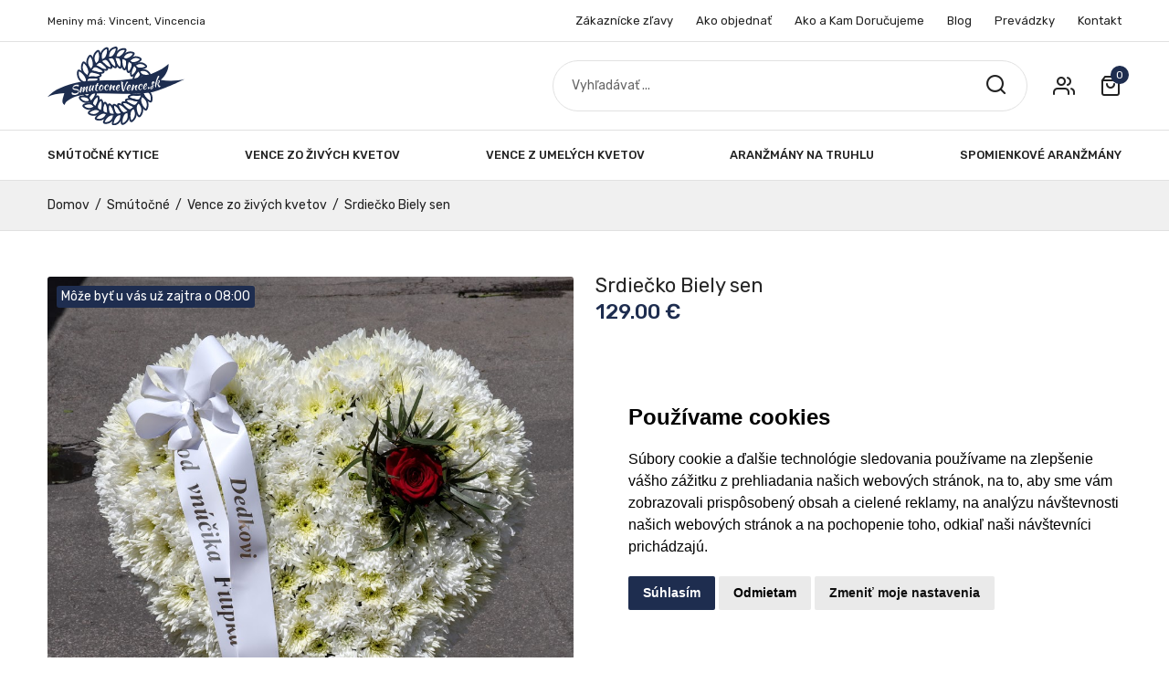

--- FILE ---
content_type: text/html; charset=UTF-8
request_url: https://smutocnevence.sk/produkty/srdiecko-biely-sen
body_size: 8292
content:
<!doctype html>
<html class="no-js" lang="en">

<head>

            <script>
	dataLayer = [];
</script>


<!-- Google Tag Manager -->
<script type="text/plain" cookie-consent="tracking">
	(function(w,d,s,l,i){w[l]=w[l]||[];w[l].push({'gtm.start':
			new Date().getTime(),event:'gtm.js'});var f=d.getElementsByTagName(s)[0],
		j=d.createElement(s),dl=l!='dataLayer'?'&l='+l:'';j.async=true;j.src=
		'https://www.googletagmanager.com/gtm.js?id='+i+dl;f.parentNode.insertBefore(j,f);
	})(window,document,'script','dataLayer','GTM-PPPX2X9');
</script>
<!-- End Google Tag Manager -->

    
            <!-- Facebook Pixel Code -->
<script type="text/plain" cookie-consent="tracking">
  !function(f,b,e,v,n,t,s)
  {if(f.fbq)return;n=f.fbq=function(){n.callMethod?
	  n.callMethod.apply(n,arguments):n.queue.push(arguments)};
	  if(!f._fbq)f._fbq=n;n.push=n;n.loaded=!0;n.version='2.0';
	  n.queue=[];t=b.createElement(e);t.async=!0;
	  t.src=v;s=b.getElementsByTagName(e)[0];
	  s.parentNode.insertBefore(t,s)}(window, document,'script',
	  'https://connect.facebook.net/en_US/fbevents.js');
  fbq('init', '732043940977784');
  fbq('track', 'PageView');
</script>
<noscript>
	<img height="1" width="1" style="display:none"
		 src="https://www.facebook.com/tr?id=732043940977784&ev=PageView&noscript=1"/>
</noscript>
<!-- End Facebook Pixel Code -->


    
    <meta charset="utf-8">
    <meta http-equiv="x-ua-compatible" content="ie=edge">
    <title>Srdiečko Biely sen  | Smútočné Vence </title>
    <meta name="description" content="">
    <meta name="viewport" content="width=device-width, initial-scale=1">
    <!-- Favicon -->
    <link rel="shortcut icon" type="image/png" href="https://smutocnevence.sk/favicon.png">

            <script type="text/javascript">
            (function() {
                livechatooCmd = function() { livechatoo.embed.init({account : 'kvetyprevas', lang : 'sk', side : 'right'}) };
                var l = document.createElement('script'); l.type = 'text/javascript'; l.async = !0; l.src = '//app.livechatoo.com/js/web.min.js';
                var s = document.getElementsByTagName('script')[0]; s.parentNode.insertBefore(l, s);
            })();
        </script>
    
    <!-- CSS ========================= -->
    <link rel="stylesheet" href="/css/app.css?id=00a5d899eef42c573ec7588fbed1487c">

    <!--modernizr min js here-->
    <script src="https://smutocnevence.sk/static/js/modernizr-3.7.1.min.js"></script>

    <meta name="author" content="Kvety pre Vás">
<meta name="keywords" content="kvety pre vás, kvetinárstvo, ruže, tulipány, plynárenská 2, kuriér, kvetinový kuriér, darčekový kuriér, narcisy, gerbery, frézie">
<meta name="description" content="Veniec v tvare srdca z chryzantém. Doručenie smútočného venca priamo na obrad. Donáška smútočných vencov na presný čas v Bratislave a okolí. Veniec na pohreb s doručením na presný čas.">

<meta property="og:title" content="Srdiečko Biely sen" />
<meta property="og:type" content="website" />
<meta property="og:url" content="https://smutocnevence.sk/produkty/srdiecko-biely-sen" />
<meta property="og:image" content="https://smutocnevence.sk/storage/products/1d4c8d54a90ff77b70253b7bb16570ea.png" />

<meta property="og:description" content="Veniec v tvare srdca z chryzantém. Doručenie smútočného venca priamo na obrad. Donáška smútočných vencov na presný čas v Bratislave a okolí. Veniec na pohreb s doručením na presný čas." />
<meta property="og:site_name" content="Kvety pre Vás" />

    
        <style>
            .termsfeed-com---nb .cc-nb-main-container {
                background: white !important;
                color: black !important;
            }

            .termsfeed-com---palette-dark .cc-nb-title, .termsfeed-com---palette-dark .cc-nb-text {
                color: black !important;
            }

            .termsfeed-com---palette-dark .cc-nb-okagree {
                background-color: #1e2d4f !important;
                color: white !important;
            }

            .termsfeed-com---palette-dark .cc-nb-reject {
                background-color: #eaeaea !important;
            }
        </style>

</head>

<body>

    <!-- Google Tag Manager (noscript) -->
<noscript>
	<iframe src="https://www.googletagmanager.com/ns.html?id=GTM-PPPX2X9" height="0" width="0" style="display:none;visibility:hidden"></iframe>
</noscript>
<!-- End Google Tag Manager (noscript) -->

<!--header area start-->

<!--offcanvas menu area start-->
<div class="off_canvars_overlay">

</div>

<div class="offcanvas_menu">
    <div class="container">
        <div class="row">
            <div class="col-12">
                <div class="offcanvas_menu_wrapper">
                    <div class="canvas_close">
                        <a href="javascript:void(0)"><i class="icon-x"></i></a>
                    </div>
                    <div class="welcome-text text-center">
                        <p>Meniny má: Vincent, Vincencia</p>
                    </div>
                    <div class="search_container mobile">
                        <form action="https://smutocnevence.sk/vyhladavanie" method="get">
                            <div class="search_box">
                                <input placeholder="Vyhľadávanie ..." type="text" name="query">
                                <button type="submit"><i class="icon-search"></i></button>
                            </div>
                        </form>
                    </div>
                    <div class="call-support">
                        <p>Zavolajte nám: <a href="tel:0904 034 334">0904 034 334</a></p>
                    </div>
                    <div id="menu" class="text-left ">
                        <ul class="offcanvas_main_menu">


                            
                                
                                <li  >
                                    <a href="https://smutocnevence.sk/kategorie/smutocne-kytice">Smútočné kytice</a>

                                                                    </li>
                            
                                
                                <li  >
                                    <a href="https://smutocnevence.sk/kategorie/vence-zo-zivych-kvetov">Vence zo živých kvetov</a>

                                                                    </li>
                            
                                
                                <li  >
                                    <a href="https://smutocnevence.sk/kategorie/vence-z-umelych-kvetov">Vence z umelých kvetov</a>

                                                                    </li>
                            
                                
                                <li  >
                                    <a href="https://smutocnevence.sk/kategorie/aranzmany-na-truhlu">Aranžmány na truhlu</a>

                                                                    </li>
                            
                                
                                <li  >
                                    <a href="https://smutocnevence.sk/kategorie/spomienkove-aranzmany">Spomienkové aranžmány</a>

                                                                    </li>
                            
                                                            <li>
                                    <a href="https://smutocnevence.sk/stranky/zakaznicke-zlavy">Zákaznícke zľavy</a>
                                </li>
                                                            <li>
                                    <a href="https://smutocnevence.sk/stranky/ako-objednat">Ako objednať</a>
                                </li>
                                                            <li>
                                    <a href="https://smutocnevence.sk/stranky/ako-a-kam-dorucujeme">Ako a Kam Doručujeme</a>
                                </li>
                            
                                                            <li>
                                    <a href="https://smutocnevence.sk/blog">Blog</a>
                                </li>
                            
                            <li>
                                <a href="https://smutocnevence.sk/prevadzky">Prevádzky</a>
                            </li>

                            <li>
                                <a href="https://smutocnevence.sk/kontakt">Kontakt</a>
                            </li>


                        </ul>
                    </div>

                    <div class="offcanvas_footer">
                        <span><a href="/cdn-cgi/l/email-protection#e58c8b838aa5938c9384c88e9380919ccb968e"><i class="fa fa-envelope-o"></i><span class="__cf_email__" data-cfemail="2b42454d446b5d425d4a06405d4e5f52055840">[email&#160;protected]</span></a></span>
                        <ul>
                            <li class="facebook"><a href="#"><i class="fa fa-facebook"></i></a></li>
                            <li class="twitter"><a href="#"><i class="fa fa-twitter"></i></a></li>
                            <li class="pinterest"><a href="#"><i class="fa fa-pinterest-p"></i></a></li>
                            <li class="google-plus"><a href="#"><i class="fa fa-google-plus"></i></a></li>
                            <li class="linkedin"><a href="#"><i class="fa fa-linkedin"></i></a></li>
                        </ul>
                    </div>
                </div>
            </div>
        </div>
    </div>
</div>

<div id="header-wrapper">
    <!--offcanvas menu area end-->
    <header>
        <div class="main_header">
            <div class="header_top">
                <div class="container">
                    <div class="row align-items-center">
                        <div class="col-lg-5 col-md-5">
                            <div class="welcome-text">
                                <p>Meniny má: Vincent, Vincencia</p>
                            </div>
                        </div>
                        <div class="col-lg-7 col-md-7">
                            <div class="language_currency text-right">
                                <ul>
                                                                            <li>
                                            <a href="https://smutocnevence.sk/stranky/zakaznicke-zlavy">Zákaznícke zľavy</a>
                                        </li>
                                                                            <li>
                                            <a href="https://smutocnevence.sk/stranky/ako-objednat">Ako objednať</a>
                                        </li>
                                                                            <li>
                                            <a href="https://smutocnevence.sk/stranky/ako-a-kam-dorucujeme">Ako a Kam Doručujeme</a>
                                        </li>
                                    
                                                                            <li>
                                            <a href="https://smutocnevence.sk/blog">Blog</a>
                                        </li>
                                    
                                    <li>
                                        <a href="https://smutocnevence.sk/prevadzky">Prevádzky</a>
                                    </li>

                                    <li>
                                        <a href="https://smutocnevence.sk/kontakt">Kontakt</a>
                                    </li>

                                </ul>
                            </div>
                        </div>
                    </div>
                </div>
            </div>
            <div class="header_middle">
                <div class="container">
                    <div class="row align-items-center">
                        <div class="col-lg-3 col-md-4 col-4">
                            <div class="logo" style="padding: 5px 0">
                                <a href="https://smutocnevence.sk"><img src="https://smutocnevence.sk/static/logo-modre.svg" alt=""></a>
                            </div>
                        </div>
                        <div class="col-lg-9 col-md-8 col-8">
                            <div class="header_right_info">
                                <div id="search-wrapper">
                                    <search :redirect-url="'https://smutocnevence.sk/vyhladavanie'"></search>
                                </div>
                                <div class="header_account_area">
                                    <div class="header_account-list top_links">
                                        <a href="#"  class="position-relative" data-bs-toggle="modal" data-bs-target="#authModal" >
                                            <i class="icon-users"></i>
                                                                                    </a>
                                    </div>

                                    <div class="header_account-list  mini_cart_wrapper">
                                        <a href="javascript:void(0)">
                                            <i class="icon-shopping-bag"></i>
                                            <div id="cart-count">
                                                <cart-counter></cart-counter>
                                            </div>
                                        </a>
                                        <!--mini cart-->
                                        <!--mini cart end-->
                                    </div>
                                    <div class="canvas_open">
                                        <a href="javascript:void(0)"><i class="icon-menu"></i></a>
                                    </div>
                                </div>
                            </div>
                        </div>
                    </div>
                </div>
            </div>
            <div class="header-sticky-container">
                <div class="header_bottom sticky-header">
                    <div class="container">
                        <div class="row align-items-center">
                            <div class="col-12">
                                <!--main menu start-->
                                <div class="main_menu menu_position">
                                    <nav>
                                        <ul>
                                            
                                                
                                                <li>
                                                    <a href="https://smutocnevence.sk/kategorie/smutocne-kytice">Smútočné kytice</a>

                                                                                                    </li>
                                            
                                                
                                                <li>
                                                    <a href="https://smutocnevence.sk/kategorie/vence-zo-zivych-kvetov">Vence zo živých kvetov</a>

                                                                                                    </li>
                                            
                                                
                                                <li>
                                                    <a href="https://smutocnevence.sk/kategorie/vence-z-umelych-kvetov">Vence z umelých kvetov</a>

                                                                                                    </li>
                                            
                                                
                                                <li>
                                                    <a href="https://smutocnevence.sk/kategorie/aranzmany-na-truhlu">Aranžmány na truhlu</a>

                                                                                                    </li>
                                            
                                                
                                                <li>
                                                    <a href="https://smutocnevence.sk/kategorie/spomienkove-aranzmany">Spomienkové aranžmány</a>

                                                                                                    </li>
                                                                                    </ul>
                                    </nav>
                                </div>
                                <!--main menu end-->
                            </div>
                        </div>
                    </div>
                </div>
            </div>
        </div>
    </header>
    <!--header area end-->
</div>

<div class="mini_cart">
    <div id="cart">
        <cart-sidebar></cart-sidebar>
    </div>
</div>

<!--breadcrumbs area start-->
<div class="breadcrumbs_area">
    <div class="container">
        <div class="row">
            <div class="col-12">
                <div class="breadcrumb_content">
                    <ul>
                                                                                    <li><a href="https://smutocnevence.sk">Domov</a></li>
                                                                                                                <li><a href="https://smutocnevence.sk/kategorie/smutocne">Smútočné</a></li>
                                                                                                                <li><a href="https://smutocnevence.sk/kategorie/vence-zo-zivych-kvetov">Vence zo živých kvetov</a></li>
                                                                                                                <li>Srdiečko Biely sen</li>
                                                                        </ul>
                </div>
            </div>
        </div>
    </div>
</div>
<!--breadcrumbs area end-->


    <!--product details start-->
<div class="product_details mt-50 mb-50">
    <div class="container">
        <div class="row">
            <div class="col-lg-6 col-md-6">
                <div class="product-details-tab">

                    <span class="closest-delivery-string">Môže byť u vás už zajtra o 08:00</span>

                    <div id="img-1" class="zoomWrapper single-zoom">
                        <a href="#">
                            <img id="zoom1" src="https://smutocnevence.sk/storage/products/1d4c8d54a90ff77b70253b7bb16570ea.png"
                                 data-zoom-image="https://smutocnevence.sk/storage/products/1d4c8d54a90ff77b70253b7bb16570ea.png" alt="big-1">
                        </a>
                    </div>
                    <div class="single-zoom-thumb">
                        <ul class="s-tab-zoom owl-carousel single-product-active" id="gallery_01">
                                                            <li>
                                    <a href="#" class="elevatezoom-gallery active" data-update=""
                                       data-image="https://smutocnevence.sk/storage/products/1d4c8d54a90ff77b70253b7bb16570ea.png"
                                       data-zoom-image="https://smutocnevence.sk/storage/products/1d4c8d54a90ff77b70253b7bb16570ea.png">
                                        <img src="https://smutocnevence.sk/storage/products/1d4c8d54a90ff77b70253b7bb16570ea.png" alt="zo-th-1" />
                                    </a>
                                </li>
                                                    </ul>
                    </div>
                </div>
            </div>
            <div class="col-lg-6 col-md-6">
                <div class="product_d_right">

                    <h1><a href="https://smutocnevence.sk/produkty/srdiecko-biely-sen">Srdiečko Biely sen</a></h1>

                    <div id="app">
                        <product-detail :product="{&quot;id&quot;:372,&quot;image&quot;:&quot;&lt;picture&gt;\n    &lt;source srcset=\&quot;https:\/\/smutocnevence.sk\/storage\/products\/1d4c8d54a90ff77b70253b7bb16570ea.webp\&quot; type=\&quot;image\/webp\&quot;&gt;\n    &lt;source srcset=\&quot;https:\/\/smutocnevence.sk\/storage\/products\/1d4c8d54a90ff77b70253b7bb16570ea.png\&quot; type=\&quot;image\/png\&quot;&gt;\n    &lt;img\n        loading=\&quot;lazy\&quot;\n        src=\&quot;https:\/\/smutocnevence.sk\/storage\/products\/1d4c8d54a90ff77b70253b7bb16570ea.png\&quot;\n        alt=\&quot;Srdie\u010dko Biely sen\&quot;\n         class=\&quot;added-to-cart-product-image\&quot;     &gt;\n&lt;\/picture&gt;&quot;,&quot;variants_url&quot;:&quot;https:\/\/smutocnevence.sk\/produkty\/srdiecko-biely-sen\/varianty&quot;,&quot;variable_items_url&quot;:&quot;https:\/\/smutocnevence.sk\/produkty\/srdiecko-biely-sen\/variabilne-polozky&quot;,&quot;use_variants&quot;:1,&quot;use_variable_items&quot;:0,&quot;price&quot;:129,&quot;buy_url&quot;:&quot;https:\/\/smutocnevence.sk\/produkty\/srdiecko-biely-sen\/kupit&quot;,&quot;number&quot;:&quot;2555&quot;,&quot;stock&quot;:null,&quot;name&quot;:&quot;Srdie\u010dko Biely sen&quot;,&quot;delivery_options&quot;:[{&quot;name&quot;:&quot;Doru\u010denie na adresu&quot;,&quot;id&quot;:2,&quot;availability_label&quot;:&quot;doru\u010denie v Bratislave a okol\u00ed&quot;,&quot;pivot&quot;:{&quot;product_id&quot;:372,&quot;delivery_option_id&quot;:2}},{&quot;name&quot;:&quot;Osobn\u00fd odber na Turb\u00ednovej 13664\/11&quot;,&quot;id&quot;:4,&quot;availability_label&quot;:null,&quot;pivot&quot;:{&quot;product_id&quot;:372,&quot;delivery_option_id&quot;:4}}]}" desc="<p>Sm&uacute;točn&yacute; veniec zo živ&yacute;ch kvetov.</p>
<p>Sklad&aacute; sa z červenej ruže a bielych chryzant&eacute;m.</p>
<p>Z&aacute;kladn&yacute; priemer venca je 40 cm.</p>
<p>&nbsp;</p>
<p>V cene je zahrnut&aacute; stuha s textom.</p>" :short-desc="&#039;Veniec v tvare srdca z chryzantém&#039;"></product-detail>

                        <product-added-modal></product-added-modal>
                    </div>

                    <div class="product_d_table">
                        <table>
                            <tbody>
                                <tr>
                                    <td class="first_child">Číslo produktu</td>
                                    <td>2555</td>
                                </tr>
                                                                                                            <tr>
                                            <td class="first_child">Priemer</td>
                                            <td>40-80 cm</td>
                                        </tr>
                                                                                                </tbody>
                        </table>
                    </div>

                                            <div class="product_d_table">
                            <table>
                                <tbody>
                                                                            <tr>
                                            <td style="font-weight: normal">Dostupné na <strong>doručenie v Bratislave a okolí</strong></td>
                                        </tr>
                                                                            <tr>
                                            <td style="font-weight: normal">Dostupné na <strong>osobný odber na Turbínovej 13664/11</strong></td>
                                        </tr>
                                                                    </tbody>
                            </table>
                        </div>
                    
                    <div class="product-meta-wrapper">
                                                <div class="product_meta">
                            <span>Kategórie: <a href="https://smutocnevence.sk/kategorie/vence-zo-zivych-kvetov">Vence zo živých kvetov</a></span>
                        </div>
                        
                                                <div class="product_meta">
                            <span>Štítky: <a href="https://smutocnevence.sk/stitky/volitelna-velkost">Voliteľná veľkosť</a></span>
                        </div>
                        
                                                <div class="product_meta">
                            <span>Farby: <a href="https://smutocnevence.sk/farby/biela">Biela</a></span>
                        </div>
                                            </div>

                    <div class="priduct_social">
                        <ul>
                            <li><a class="facebook" href="https://www.facebook.com/sharer/sharer.php?u=https://smutocnevence.sk/produkty/srdiecko-biely-sen" target="_blank" title="facebook"><i class="fa fa-facebook"></i>
                                    Zdielať</a></li>
                            <li><a class="twitter" href="https://twitter.com/share?text=Veniec v tvare srdca z chryzantém&url=https://smutocnevence.sk/produkty/srdiecko-biely-sen" title="twitter"><i class="fa fa-twitter"></i> Zdielať</a>
                            </li>
                        </ul>
                    </div>

                </div>
            </div>
        </div>
    </div>
</div>
<!--product details end-->

    <!--product info start-->
    <div class="product_d_info mb-90">
        <div class="container">
            <div class="row">
                <div class="col-12">
                    <div class="product_d_inner">
                        <div class="product_info_button">
                            <ul class="nav" role="tablist" id="nav-tab">
                                <li>
                                    <a class="active" data-bs-toggle="tab" href="#info" role="tab" aria-controls="info"
                                       aria-selected="false">Ďalšie informácie</a>
                                </li>
                                                                    <li>
                                        <a data-bs-toggle="tab"  href="#sheet" role="tab" aria-controls="sheet"
                                           aria-selected="false">Vlastnosti</a>
                                    </li>
                                                            </ul>
                        </div>
                        <div class="tab-content">
                            <div class="tab-pane fade show active" id="info" role="tabpanel">
                                <div class="product_info_content">
                                    <p><strong>Objedn&aacute;vka s hodnotou cca 35&euro; je s doručen&iacute;m v Bratislave ZADARMO počas pracovnej doby.</strong></p>
<p><strong>Objedn&aacute;vke s hodnotou menej ako 35&euro; bude &uacute;čtovan&yacute; doplatok za doručenie.</strong></p>
<p>Produkt V&aacute;m doruč&iacute;me podľa V&aacute;&scaron;ho želania v presn&yacute; čas a d&aacute;tum po spracovan&iacute; platby po celej Bratislave a v jej okol&iacute;. Doručenie mimo Bratislavy je s doplatkom za kuri&eacute;ra a ten si viete vypoč&iacute;tať v <a href="/stranky/ako-a-kam-dorucujeme" target="_blank" rel="noopener">Ako a kam doručujeme</a>.</p>
<p>V cene je zahrnut&eacute; venovanie s Va&scaron;&iacute;m textom (v pr&iacute;pade sm&uacute;točn&eacute;ho venca, text na stuhu) .</p>
<p>Pri registr&aacute;ci&iacute; z&iacute;skate automatick&uacute; zľavu 4% ako registrovan&yacute; použ&iacute;vateľ pri objedn&aacute;vke, ktor&aacute; je zadan&aacute; minim&aacute;lne 3 hodiny pred doručen&iacute;m. V&yacute;hoda skor&eacute;ho n&aacute;kupu, koľko dn&iacute; dopredu objedn&aacute;te, toľko % zľavu z&iacute;skate (1%-7%). Možn&aacute; zľava spolu je až 11% z cien uveden&yacute;ch na e-shope. Pre viac inform&aacute;ci&iacute; pozri <a href="/stranky/zakaznicke-zlavy" target="_blank" rel="noopener">Z&aacute;kazn&iacute;cke zľavy</a>.&nbsp;</p>
                                </div>
                            </div>
                                                            <div class="tab-pane fade " id="sheet" role="tabpanel">
                                    <div class="product_d_table">
                                        <table>
                                            <tbody>
                                                                                                    <tr>
                                                        <td class="first_child">Priemer</td>
                                                        <td>40-80 cm</td>
                                                    </tr>
                                                                                            </tbody>
                                        </table>
                                    </div>
                                </div>
                                                    </div>
                    </div>
                </div>
            </div>
        </div>
    </div>
    <!--product info end-->

    <!--product area start-->
<section class="product_area related_products">
    <div class="container">
        <div class="row">
            <div class="col-12">
                <div class="section_title">
                    <h2>Súvisiace produkty</h2>
                </div>
            </div>
        </div>
        <div class="row">
            <div class="product_carousel product_column4 owl-carousel">
                                    <div class="col-lg-3">
                        <article class="single_product">
    <figure>
        <div class="product_thumb position-relative square">
            <div class="content">
                <a class="primary_img" href="https://smutocnevence.sk/produkty/veniec-sympathy-lux-biely">
                    <picture>
    <source srcset="https://smutocnevence.sk/storage/products/c_8edf217a6a385522b4055003a57d03a9.webp" type="image/webp">
    <source srcset="https://smutocnevence.sk/storage/products/c_8edf217a6a385522b4055003a57d03a9.jpg" type="image/jpg">
    <img
        loading="lazy"
        src="https://smutocnevence.sk/storage/products/c_8edf217a6a385522b4055003a57d03a9.jpg"
        alt="Veniec Sympathy LUX biely"
            >
</picture>
                </a>
            </div>

            <div class="tags_holder">
                <span class="tag_label" style="background-color: #B92633">Voliteľná veľkosť</span>            </div>
        </div>
        <figcaption class="product_content">
            <h3 class="product_category">Vence zo živých kvetov</h3>
            <h4 class="product_name"><a href="https://smutocnevence.sk/produkty/veniec-sympathy-lux-biely">Veniec Sympathy LUX biely</a></h4>
            <div class="price_box">
                <span class="current_price">od 210.00 €</span>
            </div>
        </figcaption>
    </figure>
</article>
                    </div>
                                    <div class="col-lg-3">
                        <article class="single_product">
    <figure>
        <div class="product_thumb position-relative square">
            <div class="content">
                <a class="primary_img" href="https://smutocnevence.sk/produkty/veniec-cervene-karafiaty">
                    <picture>
    <source srcset="https://smutocnevence.sk/storage/products/b2607c6a2afe248072e7194859c9f3d2.webp" type="image/webp">
    <source srcset="https://smutocnevence.sk/storage/products/b2607c6a2afe248072e7194859c9f3d2.png" type="image/png">
    <img
        loading="lazy"
        src="https://smutocnevence.sk/storage/products/b2607c6a2afe248072e7194859c9f3d2.png"
        alt="Veniec &quot;Červené karafiáty&quot;"
            >
</picture>
                </a>
            </div>

            <div class="tags_holder">
                <span class="tag_label" style="background-color: #B92633">Voliteľná veľkosť</span>            </div>
        </div>
        <figcaption class="product_content">
            <h3 class="product_category">Vence zo živých kvetov</h3>
            <h4 class="product_name"><a href="https://smutocnevence.sk/produkty/veniec-cervene-karafiaty">Veniec &quot;Červené karafiáty&quot;</a></h4>
            <div class="price_box">
                <span class="current_price">od 99.00 €</span>
            </div>
        </figcaption>
    </figure>
</article>
                    </div>
                                    <div class="col-lg-3">
                        <article class="single_product">
    <figure>
        <div class="product_thumb position-relative square">
            <div class="content">
                <a class="primary_img" href="https://smutocnevence.sk/produkty/veniec-7552">
                    <picture>
    <source srcset="https://smutocnevence.sk/storage/products/c2ba3293a88fb6475324a05dbc05cd5a.webp" type="image/webp">
    <source srcset="https://smutocnevence.sk/storage/products/c2ba3293a88fb6475324a05dbc05cd5a.png" type="image/png">
    <img
        loading="lazy"
        src="https://smutocnevence.sk/storage/products/c2ba3293a88fb6475324a05dbc05cd5a.png"
        alt="Veniec &quot;7552&quot;"
            >
</picture>
                </a>
            </div>

            <div class="tags_holder">
                <span class="tag_label" style="background-color: #B92633">Voliteľná veľkosť</span>            </div>
        </div>
        <figcaption class="product_content">
            <h3 class="product_category">Vence zo živých kvetov</h3>
            <h4 class="product_name"><a href="https://smutocnevence.sk/produkty/veniec-7552">Veniec &quot;7552&quot;</a></h4>
            <div class="price_box">
                <span class="current_price">od 135.00 €</span>
            </div>
        </figcaption>
    </figure>
</article>
                    </div>
                                    <div class="col-lg-3">
                        <article class="single_product">
    <figure>
        <div class="product_thumb position-relative square">
            <div class="content">
                <a class="primary_img" href="https://smutocnevence.sk/produkty/ikebana-z-bielych-ruzi">
                    <picture>
    <source srcset="https://smutocnevence.sk/storage/products/c_5034891e976899a4998742e1666b61eb.webp" type="image/webp">
    <source srcset="https://smutocnevence.sk/storage/products/c_5034891e976899a4998742e1666b61eb.jpg" type="image/jpg">
    <img
        loading="lazy"
        src="https://smutocnevence.sk/storage/products/c_5034891e976899a4998742e1666b61eb.jpg"
        alt="Ikebana z bielych ruží"
            >
</picture>
                </a>
            </div>

            <div class="tags_holder">
                <span class="tag_label" style="background-color: #B92633">Voliteľná veľkosť</span>            </div>
        </div>
        <figcaption class="product_content">
            <h3 class="product_category">Vence zo živých kvetov</h3>
            <h4 class="product_name"><a href="https://smutocnevence.sk/produkty/ikebana-z-bielych-ruzi">Ikebana z bielych ruží</a></h4>
            <div class="price_box">
                <span class="current_price">od 75.00 €</span>
            </div>
        </figcaption>
    </figure>
</article>
                    </div>
                                    <div class="col-lg-3">
                        <article class="single_product">
    <figure>
        <div class="product_thumb position-relative square">
            <div class="content">
                <a class="primary_img" href="https://smutocnevence.sk/produkty/srdiecko-neznost">
                    <picture>
    <source srcset="https://smutocnevence.sk/storage/products/61cf81d0188957de75b0681f69aa640f.webp" type="image/webp">
    <source srcset="https://smutocnevence.sk/storage/products/61cf81d0188957de75b0681f69aa640f.png" type="image/png">
    <img
        loading="lazy"
        src="https://smutocnevence.sk/storage/products/61cf81d0188957de75b0681f69aa640f.png"
        alt="Srdiečko Nežnosť"
            >
</picture>
                </a>
            </div>

            <div class="tags_holder">
                <span class="tag_label" style="background-color: #B92633">Voliteľná veľkosť</span>            </div>
        </div>
        <figcaption class="product_content">
            <h3 class="product_category">Vence zo živých kvetov</h3>
            <h4 class="product_name"><a href="https://smutocnevence.sk/produkty/srdiecko-neznost">Srdiečko Nežnosť</a></h4>
            <div class="price_box">
                <span class="current_price">od 135.00 €</span>
            </div>
        </figcaption>
    </figure>
</article>
                    </div>
                                    <div class="col-lg-3">
                        <article class="single_product">
    <figure>
        <div class="product_thumb position-relative square">
            <div class="content">
                <a class="primary_img" href="https://smutocnevence.sk/produkty/smutocny-veniec-iris">
                    <picture>
    <source srcset="https://smutocnevence.sk/storage/products/e3afff05788af00723850fad183f4547.webp" type="image/webp">
    <source srcset="https://smutocnevence.sk/storage/products/e3afff05788af00723850fad183f4547.png" type="image/png">
    <img
        loading="lazy"
        src="https://smutocnevence.sk/storage/products/e3afff05788af00723850fad183f4547.png"
        alt="Smútočný veniec Iris"
            >
</picture>
                </a>
            </div>

            <div class="tags_holder">
                <span class="tag_label" style="background-color: #B92633">Voliteľná veľkosť</span>            </div>
        </div>
        <figcaption class="product_content">
            <h3 class="product_category">Vence zo živých kvetov</h3>
            <h4 class="product_name"><a href="https://smutocnevence.sk/produkty/smutocny-veniec-iris">Smútočný veniec Iris</a></h4>
            <div class="price_box">
                <span class="current_price">od 130.00 €</span>
            </div>
        </figcaption>
    </figure>
</article>
                    </div>
                                    <div class="col-lg-3">
                        <article class="single_product">
    <figure>
        <div class="product_thumb position-relative square">
            <div class="content">
                <a class="primary_img" href="https://smutocnevence.sk/produkty/veniec-6679-bielo-cerveny">
                    <picture>
    <source srcset="https://smutocnevence.sk/storage/products/5427d5d6a94e7c3198e706864c923097.webp" type="image/webp">
    <source srcset="https://smutocnevence.sk/storage/products/5427d5d6a94e7c3198e706864c923097.png" type="image/png">
    <img
        loading="lazy"
        src="https://smutocnevence.sk/storage/products/5427d5d6a94e7c3198e706864c923097.png"
        alt="Veniec &quot;6679&quot; bielo červený"
            >
</picture>
                </a>
            </div>

            <div class="tags_holder">
                <span class="tag_label" style="background-color: #B92633">Voliteľná veľkosť</span>            </div>
        </div>
        <figcaption class="product_content">
            <h3 class="product_category">Vence zo živých kvetov</h3>
            <h4 class="product_name"><a href="https://smutocnevence.sk/produkty/veniec-6679-bielo-cerveny">Veniec &quot;6679&quot; bielo červený</a></h4>
            <div class="price_box">
                <span class="current_price">od 99.00 €</span>
            </div>
        </figcaption>
    </figure>
</article>
                    </div>
                                    <div class="col-lg-3">
                        <article class="single_product">
    <figure>
        <div class="product_thumb position-relative square">
            <div class="content">
                <a class="primary_img" href="https://smutocnevence.sk/produkty/slza-z-cerveno-bielych-ruzi">
                    <picture>
    <source srcset="https://smutocnevence.sk/storage/products/df4e07a2fb66f39eda0f25a62ae982b7.webp" type="image/webp">
    <source srcset="https://smutocnevence.sk/storage/products/df4e07a2fb66f39eda0f25a62ae982b7.png" type="image/png">
    <img
        loading="lazy"
        src="https://smutocnevence.sk/storage/products/df4e07a2fb66f39eda0f25a62ae982b7.png"
        alt="Slza z červeno bielych ruží"
            >
</picture>
                </a>
            </div>

            <div class="tags_holder">
                <span class="tag_label" style="background-color: #B92633">Voliteľná veľkosť</span>            </div>
        </div>
        <figcaption class="product_content">
            <h3 class="product_category">Vence zo živých kvetov</h3>
            <h4 class="product_name"><a href="https://smutocnevence.sk/produkty/slza-z-cerveno-bielych-ruzi">Slza z červeno bielych ruží</a></h4>
            <div class="price_box">
                <span class="current_price">od 145.00 €</span>
            </div>
        </figcaption>
    </figure>
</article>
                    </div>
                            </div>
        </div>
    </div>
</section>
<!--product area end-->


<div id="footer">
    <!--newsletter area start-->
<div class="newsletter_area_start">
    <div class="container">
        <div class="row">
            <div class="col-12">
                <div class="section_title">
                    <h2>Prihláste sa na <span>odber noviniek, akcií a zliav</span></h2>
                </div>
                <div class="newsletter_container">
                    <newsletter></newsletter>
                </div>
            </div>
        </div>
    </div>
</div>
<!--newsletter area end-->

    <!--footer area start-->
<footer class="footer_widgets">
    <div class="footer_top">
        <div class="container">
            <div class="row">
                <div class="col-lg-4 col-md-4 col-sm-6">
                    <div class="widgets_container contact_us">
                        <img src="https://smutocnevence.sk/static/logo-modre.svg" width="160" class="mb-3" alt="">
                        <p>Sme kvetin&aacute;rstvo s rodinnou trad&iacute;ciou, ktor&eacute; pre V&aacute;s s l&aacute;skou vytv&aacute;ra kytice, boxy, kvetinov&uacute; v&yacute;zdobu na eventy, ale aj sm&uacute;točn&eacute; vence či aranžm&aacute;ny. Ku každej objedn&aacute;vke pristupujeme individu&aacute;lne a prec&iacute;zne. Sme tu pre V&aacute;s už od 6:00 r&aacute;no, aby v&scaron;etky kytice boli kr&aacute;sne a čerstv&eacute;. A n&aacute;sledne, aby ich vedeli na&scaron;i kuri&eacute;ri doručiť v želanom čase. M&ocirc;žete n&aacute;s nav&scaron;t&iacute;viť osobne alebo zavolať a dohodneme si, čo si žel&aacute;te.</p>
                    </div>
                </div>
                <div class="col-lg-3 offset-lg-2 col-md-4 col-sm-6">
                    <div class="widgets_container widget_menu">
                        <h3>Užitočné odkazy</h3>
                        <div class="footer_menu">
                            <ul>
                                                                    <li><a href="https://smutocnevence.sk/stranky/texty-na-stuhy">Texty na stuhy</a></li>
                                                                    <li><a href="https://smutocnevence.sk/stranky/ako-objednat">Ako objednať</a></li>
                                                                    <li><a href="https://smutocnevence.sk/stranky/ako-a-kam-dorucujeme">Ako doručujeme</a></li>
                                                                    <li><a href="https://smutocnevence.sk/stranky/casto-kladene-otazky">Najčastejšie otázky</a></li>
                                                                    <li><a href="https://smutocnevence.sk/stranky/zakaznicke-zlavy">Zákaznícke zľavy</a></li>
                                                                    <li><a href="https://smutocnevence.sk/stranky/obchodne-podmienky">Obchodné podmienky</a></li>
                                                                    <li><a href="https://smutocnevence.sk/stranky/podmienky-spracovania-osobnych-udajov">Podmienky spracovania osobných údajov</a></li>
                                                            </ul>
                        </div>
                    </div>
                </div>
                <div class="col-lg-3 col-md-4 col-sm-6">
                    <div class="widgets_container widget_menu">
                        <h3>Ďalšie informácie</h3>
                        <div class="footer_menu">
                            <ul>
                                                                    <li><a href="https://smutocnevence.sk/stranky/platobne-sposoby">Platobné spôsoby</a></li>
                                                                    <li><a href="https://smutocnevence.sk/stranky/o-nas">O nás</a></li>
                                                                <li><a href="https://smutocnevence.sk/prevadzky">Prevádzky</a></li>
                                <li><a href="https://smutocnevence.sk/kontakt">Kontakt</a></li>
                            </ul>
                        </div>
                    </div>
                </div>
            </div>
        </div>
    </div>

    <div class="footer_bottom">
        <div class="container">
            <div class="row">
                <div class="col-lg-6 col-md-6">
                    <div class="footer_payment">
                        <img height="32" class="d-inline" style="height: 32px !important;" src="https://smutocnevence.sk/static/payments/visa.png" alt="">
                        <img height="32" class="d-inline" style="height: 32px !important;" src="https://smutocnevence.sk/static/payments/visaelectron.png" alt="">
                        <img height="32" class="d-inline" style="height: 32px !important;" src="https://smutocnevence.sk/static/payments/mastercard.png" alt="">
                        <img height="32" class="d-inline" style="height: 32px !important;" src="https://smutocnevence.sk/static/payments/maestrocard.png" alt="">
                        <img height="32" class="d-inline" style="height: 32px !important;" src="https://smutocnevence.sk/static/payments/paypal.png" alt="">
                    </div>
                </div>
            </div>
        </div>
    </div>
</footer>
<!--footer area end-->
</div>

<div id="auth">
    <div class="modal fade" id="authModal" tabindex="-1" role="dialog" aria-labelledby="authModal" aria-hidden="true">
        <div class="modal-dialog" role="document">
            <div class="modal-content">
                <div class="modal-body">

                    <div class="row">
                        <div class="col-12">
                            <auth-forms></auth-forms>
                        </div>
                    </div>

                </div>
            </div>
        </div>
    </div>

    </div>



<!-- JS ============================================ -->
<script data-cfasync="false" src="/cdn-cgi/scripts/5c5dd728/cloudflare-static/email-decode.min.js"></script><script cookie-consent="strictly-necessary" src="/js/app.js?id=6e6067599be54f5295a5e8801bd94cc9"></script>


<script type="text/javascript" src="//www.termsfeed.com/public/cookie-consent/4.0.0/cookie-consent.js" charset="UTF-8"></script>
<script type="text/javascript" charset="UTF-8">
    document.addEventListener('DOMContentLoaded', function () {
        cookieconsent.run({"notice_banner_type":"simple","consent_type":"express","palette":"dark","language":"sk","page_load_consent_levels":["strictly-necessary"],"notice_banner_reject_button_hide":false,"preferences_center_close_button_hide":false,"page_refresh_confirmation_buttons":false,"website_name":"Kvety pre vás","website_privacy_policy_url":"https://www.kvetyprevas.sk/stranky/podmienky-spracovania-osobnych-udajov"});
    });
</script>

<script defer src="https://static.cloudflareinsights.com/beacon.min.js/vcd15cbe7772f49c399c6a5babf22c1241717689176015" integrity="sha512-ZpsOmlRQV6y907TI0dKBHq9Md29nnaEIPlkf84rnaERnq6zvWvPUqr2ft8M1aS28oN72PdrCzSjY4U6VaAw1EQ==" data-cf-beacon='{"version":"2024.11.0","token":"66edc0655d934e4fb68c2a3afa179541","r":1,"server_timing":{"name":{"cfCacheStatus":true,"cfEdge":true,"cfExtPri":true,"cfL4":true,"cfOrigin":true,"cfSpeedBrain":true},"location_startswith":null}}' crossorigin="anonymous"></script>
</body>

</html>


--- FILE ---
content_type: text/css
request_url: https://smutocnevence.sk/css/app.css?id=00a5d899eef42c573ec7588fbed1487c
body_size: 74644
content:
@import url(https://fonts.googleapis.com/css?family=Lora:400,400i,700,700i|Rubik:300,300i,400,400i,500,500i,700,700i,900,900i&display=swap);
@keyframes fadeOut{0%{opacity:1}to{opacity:0}}.v-toast--fade-out{animation-name:fadeOut}@keyframes fadeInDown{0%{opacity:0;transform:translate3d(0,-100%,0)}to{opacity:1;transform:none}}.v-toast--fade-in-down{animation-name:fadeInDown}@keyframes fadeInUp{0%{opacity:0;transform:translate3d(0,100%,0)}to{opacity:1;transform:none}}.v-toast--fade-in-up{animation-name:fadeInUp}.fade-enter-active,.fade-leave-active{transition:opacity .15s ease-out}.fade-enter,.fade-leave-to{opacity:0}.v-toast{bottom:0;display:flex;left:0;overflow:hidden;padding:2em;pointer-events:none;position:fixed;right:0;top:0;z-index:1052}.v-toast__item{align-items:center;animation-duration:.15s;border-radius:.25em;box-shadow:0 1px 4px rgba(0,0,0,.12),0 0 6px rgba(0,0,0,.04);color:#fff;cursor:pointer;display:inline-flex;margin:.5em 0;min-height:3em;opacity:.92;pointer-events:auto}.v-toast__item--success{background-color:#47d78a}.v-toast__item--info{background-color:#1c85d5}.v-toast__item--warning{background-color:#febc22}.v-toast__item--error{background-color:#f7471c}.v-toast__item--default{background-color:#343a40}.v-toast__item.v-toast__item--bottom,.v-toast__item.v-toast__item--top{align-self:center}.v-toast__item.v-toast__item--bottom-right,.v-toast__item.v-toast__item--top-right{align-self:flex-end}.v-toast__item.v-toast__item--bottom-left,.v-toast__item.v-toast__item--top-left{align-self:flex-start}.v-toast__text{margin:0;padding:.5em 1em;word-break:break-word}.v-toast__icon{display:none}.v-toast.v-toast--top{flex-direction:column}.v-toast.v-toast--bottom{flex-direction:column-reverse}.v-toast.v-toast--custom-parent{position:absolute}@media screen and (max-width:768px){.v-toast{padding:0;position:fixed!important}}.v-toast__item{min-height:4em;opacity:1}.v-toast__item .v-toast__text{padding:1.5em 1em}.v-toast__item .v-toast__icon{background:url("data:image/svg+xml;charset=utf-8,%3Csvg xmlns='http://www.w3.org/2000/svg' viewBox='0 0 45.999 45.999'%3E%3Cpath fill='%23fff' d='M39.264 6.736c-8.982-8.981-23.545-8.982-32.528 0-8.982 8.982-8.981 23.545 0 32.528 8.982 8.98 23.545 8.981 32.528 0 8.981-8.983 8.98-23.545 0-32.528zM25.999 33a3 3 0 1 1-6 0V21a3 3 0 1 1 6 0v12zm-3.053-17.128c-1.728 0-2.88-1.224-2.844-2.735-.036-1.584 1.116-2.771 2.879-2.771 1.764 0 2.88 1.188 2.917 2.771-.001 1.511-1.152 2.735-2.952 2.735z'/%3E%3C/svg%3E") no-repeat;display:block;height:27px;margin-left:1em;min-width:27px;width:27px}.v-toast__item.v-toast__item--success .v-toast__icon{background:url("data:image/svg+xml;charset=utf-8,%3Csvg xmlns='http://www.w3.org/2000/svg' viewBox='0 0 52 52'%3E%3Cpath fill='%23fff' d='M26 0C11.664 0 0 11.663 0 26s11.664 26 26 26 26-11.663 26-26S40.336 0 26 0zm14.495 17.329-16 18a1.997 1.997 0 0 1-2.745.233l-10-8a2 2 0 0 1 2.499-3.124l8.517 6.813L37.505 14.67a2.001 2.001 0 0 1 2.99 2.659z'/%3E%3C/svg%3E") no-repeat}.v-toast__item.v-toast__item--error .v-toast__icon{background:url("data:image/svg+xml;charset=utf-8,%3Csvg xmlns='http://www.w3.org/2000/svg' viewBox='0 0 51.976 51.976'%3E%3Cpath fill='%23fff' d='M44.373 7.603c-10.137-10.137-26.632-10.138-36.77 0-10.138 10.138-10.137 26.632 0 36.77s26.632 10.138 36.77 0c10.137-10.138 10.137-26.633 0-36.77zm-8.132 28.638a2 2 0 0 1-2.828 0l-7.425-7.425-7.778 7.778a2 2 0 1 1-2.828-2.828l7.778-7.778-7.425-7.425a2 2 0 1 1 2.828-2.828l7.425 7.425 7.071-7.071a2 2 0 1 1 2.828 2.828l-7.071 7.071 7.425 7.425a2 2 0 0 1 0 2.828z'/%3E%3C/svg%3E") no-repeat}.v-toast__item.v-toast__item--warning .v-toast__icon{background:url("data:image/svg+xml;charset=utf-8,%3Csvg viewBox='0 0 52 52' xmlns='http://www.w3.org/2000/svg'%3E%3Cpath fill='%23fff' d='M49.466 41.26 29.216 6.85c-.69-1.16-1.89-1.85-3.22-1.85-1.32 0-2.53.69-3.21 1.85L2.536 41.26c-.71 1.2-.72 2.64-.03 3.85.68 1.18 1.89 1.89 3.24 1.89h40.51c1.35 0 2.56-.71 3.23-1.89.7-1.21.69-2.65-.02-3.85zm-25.53-21.405h3.381v3.187l-.724 8.92H24.66l-.725-8.92v-3.187zm2.97 17.344a1.712 1.712 0 0 1-1.267.543c-.491 0-.914-.181-1.268-.543a1.788 1.788 0 0 1-.531-1.297c0-.502.176-.935.53-1.297a1.712 1.712 0 0 1 1.269-.544c.49 0 .914.181 1.268.544s.53.795.53 1.297c0 .503-.176.934-.53 1.297z'/%3E%3C/svg%3E") no-repeat}
.vdatetime-fade-enter-active,.vdatetime-fade-leave-active{transition:opacity .4s}.vdatetime-fade-enter,.vdatetime-fade-leave-to{opacity:0}.vdatetime-overlay{background:rgba(0,0,0,.5);bottom:0;left:0;position:fixed;right:0;top:0;transition:opacity .5s;z-index:999}.vdatetime-popup{-webkit-tap-highlight-color:rgba(0,0,0,0);background:#fff;box-shadow:0 1px 3px 0 rgba(0,0,0,.3);color:#444;font-family:-apple-system,BlinkMacSystemFont,Segoe UI,Roboto,Oxygen,Ubuntu,Cantarell,Fira Sans,Droid Sans,Helvetica Neue,sans-serif;left:50%;line-height:1.18;max-width:calc(100% - 30px);position:fixed;top:50%;transform:translate(-50%,-50%);width:340px;z-index:1000}.vdatetime-popup,.vdatetime-popup *{box-sizing:border-box}.vdatetime-popup__header{background:#3f51b5;color:#fff;font-size:32px;padding:18px 30px}.vdatetime-popup__title{font-size:21px;font-weight:300;margin-bottom:8px}.vdatetime-popup__year{cursor:pointer;font-size:14px;font-weight:300;opacity:.7;transition:opacity .3s}.vdatetime-popup__year:hover{opacity:1}.vdatetime-popup__date{cursor:pointer;line-height:1}.vdatetime-popup__actions{padding:0 20px 10px 30px;text-align:right}.vdatetime-popup__actions__button{background:transparent;border:none;color:#3f51b5;cursor:pointer;display:inline-block;font-size:16px;padding:10px 20px;transition:color .3s}.vdatetime-popup__actions__button:hover{color:#444}.vdatetime-calendar__navigation--next:hover svg path,.vdatetime-calendar__navigation--previous:hover svg path{stroke:#888}.vdatetime-calendar__navigation,.vdatetime-calendar__navigation *{box-sizing:border-box}.vdatetime-calendar__navigation{margin:15px 0;padding:0 30px;position:relative;width:100%}.vdatetime-calendar__navigation--next,.vdatetime-calendar__navigation--previous{cursor:pointer;padding:0 5px;position:absolute;top:0;width:18px}.vdatetime-calendar__navigation--next svg,.vdatetime-calendar__navigation--previous svg{height:13px;width:8px}.vdatetime-calendar__navigation--next svg path,.vdatetime-calendar__navigation--previous svg path{transition:stroke .3s}.vdatetime-calendar__navigation--previous{left:25px}.vdatetime-calendar__navigation--next{right:25px;transform:scaleX(-1)}.vdatetime-calendar__current--month{text-align:center;text-transform:capitalize}.vdatetime-calendar__month{padding:0 20px;transition:height .2s}.vdatetime-calendar__month__day,.vdatetime-calendar__month__weekday{cursor:pointer;display:inline-block;font-size:15px;font-weight:300;line-height:36px;text-align:center;width:14.28571%}.vdatetime-calendar__month__day>span,.vdatetime-calendar__month__weekday>span{display:block;height:0;overflow:hidden;padding:0 0 100%;position:relative;width:100%}.vdatetime-calendar__month__day>span>span,.vdatetime-calendar__month__weekday>span>span{align-items:center;border:0;border-radius:50%;bottom:0;display:flex;justify-content:center;left:0;position:absolute;right:0;top:0;transition:background-color .3s,color .3s}.vdatetime-calendar__month__weekday{font-weight:700}.vdatetime-calendar__month__day:hover>span>span{background:#eee}.vdatetime-calendar__month__day--selected:hover>span>span,.vdatetime-calendar__month__day--selected>span>span{background:#3f51b5;color:#fff}.vdatetime-calendar__month__day--disabled{cursor:default;opacity:.4}.vdatetime-calendar__month__day--disabled:hover>span>span{background:transparent;color:inherit}.vdatetime-time-picker__list::-webkit-scrollbar-thumb{background:#ccc}.vdatetime-time-picker__list::-webkit-scrollbar-track{background:#efefef}.vdatetime-time-picker,.vdatetime-time-picker *{box-sizing:border-box}.vdatetime-time-picker:after{clear:both;content:"";display:table}.vdatetime-time-picker__list{-webkit-overflow-scrolling:touch;float:left;height:305px;overflow-y:scroll;width:50%}.vdatetime-time-picker__list::-webkit-scrollbar{width:3px}.vdatetime-time-picker__with-suffix .vdatetime-time-picker__list{width:33.3%}.vdatetime-time-picker__item{cursor:pointer;font-size:20px;padding:10px 0;text-align:center;transition:font-size .3s}.vdatetime-time-picker__item:hover{font-size:32px}.vdatetime-time-picker__item--selected{color:#3f51b5;font-size:32px}.vdatetime-time-picker__item--disabled{cursor:default;font-size:20px!important;opacity:.4}.vdatetime-year-picker__list::-webkit-scrollbar-thumb{background:#ccc}.vdatetime-year-picker__list::-webkit-scrollbar-track{background:#efefef}.vdatetime-year-picker,.vdatetime-year-picker *{box-sizing:border-box}.vdatetime-year-picker:after{clear:both;content:"";display:table}.vdatetime-year-picker__list{-webkit-overflow-scrolling:touch;float:left;height:305px;overflow-y:scroll;width:100%}.vdatetime-year-picker__list::-webkit-scrollbar{width:3px}.vdatetime-year-picker__item{cursor:pointer;font-size:20px;padding:10px 0;text-align:center;transition:font-size .3s}.vdatetime-year-picker__item:hover{font-size:32px}.vdatetime-year-picker__item--selected{color:#3f51b5;font-size:32px}.vdatetime-year-picker__item--disabled{cursor:default;opacity:.4}.vdatetime-year-picker__item--disabled:hover{background:transparent;color:inherit}.vdatetime-month-picker__list::-webkit-scrollbar-thumb{background:#ccc}.vdatetime-month-picker__list::-webkit-scrollbar-track{background:#efefef}.vdatetime-month-picker,.vdatetime-month-picker *{box-sizing:border-box}.vdatetime-month-picker:after{clear:both;content:"";display:table}.vdatetime-month-picker__list{-webkit-overflow-scrolling:touch;float:left;height:305px;overflow-y:scroll;width:100%}.vdatetime-month-picker__list::-webkit-scrollbar{width:3px}.vdatetime-month-picker__item{cursor:pointer;font-size:20px;padding:10px 0;text-align:center;transition:font-size .3s}.vdatetime-month-picker__item:hover{font-size:32px}.vdatetime-month-picker__item--selected{color:#3f51b5;font-size:32px}.vdatetime-month-picker__item--disabled{cursor:default;opacity:.4}.vdatetime-month-picker__item--disabled:hover{background:transparent;color:inherit}
body.lb-disable-scrolling{overflow:hidden}.lightboxOverlay{background-color:#000;display:none;filter:progid:DXImageTransform.Microsoft.Alpha(Opacity=80);left:0;opacity:.8;position:absolute;top:0;z-index:9999}.lightbox{font-weight:400;left:0;line-height:0;outline:none;position:absolute;text-align:center;width:100%;z-index:10000}.lightbox .lb-image{border:4px solid #fff;border-radius:3px;display:block;height:auto;max-height:none;max-width:inherit}.lightbox a img{border:none}.lb-outerContainer{*zoom:1;background-color:#fff;border-radius:4px;height:250px;margin:0 auto;position:relative;width:250px}.lb-outerContainer:after{clear:both;content:"";display:table}.lb-loader{height:25%;left:0;line-height:0;position:absolute;text-align:center;top:43%;width:100%}.lb-cancel{background:url(/images/vendor/lightbox2/dist/loading.gif?f657825a2eeed04632b01ed85f528407) no-repeat;display:block;height:32px;margin:0 auto;width:32px}.lb-nav{height:100%;left:0;position:absolute;top:0;width:100%;z-index:10}.lb-container>.nav{left:0}.lb-nav a{background-image:url("[data-uri]");outline:none}.lb-next,.lb-prev{cursor:pointer;display:block;height:100%}.lb-nav a.lb-prev{background:url(/images/vendor/lightbox2/dist/prev.png?0edc57ccafb3ea81859786274edf7897) left 48% no-repeat;filter:progid:DXImageTransform.Microsoft.Alpha(Opacity=0);float:left;left:0;opacity:0;transition:opacity .6s;width:34%}.lb-nav a.lb-prev:hover{filter:progid:DXImageTransform.Microsoft.Alpha(Opacity=100);opacity:1}.lb-nav a.lb-next{background:url(/images/vendor/lightbox2/dist/next.png?62074ac70bd3cfc10445d325a205a3cf) right 48% no-repeat;filter:progid:DXImageTransform.Microsoft.Alpha(Opacity=0);float:right;opacity:0;right:0;transition:opacity .6s;width:64%}.lb-nav a.lb-next:hover{filter:progid:DXImageTransform.Microsoft.Alpha(Opacity=100);opacity:1}.lb-dataContainer{*zoom:1;border-bottom-left-radius:4px;border-bottom-right-radius:4px;margin:0 auto;padding-top:5px;width:100%}.lb-dataContainer:after{clear:both;content:"";display:table}.lb-data{color:#ccc;padding:0 4px}.lb-data .lb-details{float:left;line-height:1.1em;text-align:left;width:85%}.lb-data .lb-caption{font-size:13px;font-weight:700;line-height:1em}.lb-data .lb-caption a{color:#4ae}.lb-data .lb-number{clear:left;color:#999;display:block;font-size:12px;padding-bottom:1em}.lb-data .lb-close{background:url(/images/vendor/lightbox2/dist/close.png?0cfd6489536ec0987466795401497368) 100% 0 no-repeat;display:block;filter:progid:DXImageTransform.Microsoft.Alpha(Opacity=70);float:right;height:30px;opacity:.7;outline:none;text-align:right;transition:opacity .2s;width:30px}.lb-data .lb-close:hover{cursor:pointer;filter:progid:DXImageTransform.Microsoft.Alpha(Opacity=100);opacity:1}
@charset "UTF-8";/*!
 * Bootstrap v5.0.2 (https://getbootstrap.com/)
 * Copyright 2011-2021 The Bootstrap Authors
 * Copyright 2011-2021 Twitter, Inc.
 * Licensed under MIT (https://github.com/twbs/bootstrap/blob/main/LICENSE)
 */:root{--bs-blue:#0d6efd;--bs-indigo:#6610f2;--bs-purple:#6f42c1;--bs-pink:#d63384;--bs-red:#dc3545;--bs-orange:#fd7e14;--bs-yellow:#ffc107;--bs-green:#198754;--bs-teal:#20c997;--bs-cyan:#0dcaf0;--bs-white:#fff;--bs-gray:#6c757d;--bs-gray-dark:#343a40;--bs-primary:#0d6efd;--bs-secondary:#6c757d;--bs-success:#198754;--bs-info:#0dcaf0;--bs-warning:#ffc107;--bs-danger:#dc3545;--bs-light:#f8f9fa;--bs-dark:#212529;--bs-font-sans-serif:system-ui,-apple-system,"Segoe UI",Roboto,"Helvetica Neue",Arial,"Noto Sans","Liberation Sans",sans-serif,"Apple Color Emoji","Segoe UI Emoji","Segoe UI Symbol","Noto Color Emoji";--bs-font-monospace:SFMono-Regular,Menlo,Monaco,Consolas,"Liberation Mono","Courier New",monospace;--bs-gradient:linear-gradient(180deg,hsla(0,0%,100%,.15),hsla(0,0%,100%,0))}*,:after,:before{box-sizing:border-box}@media (prefers-reduced-motion:no-preference){:root{scroll-behavior:smooth}}body{-webkit-text-size-adjust:100%;-webkit-tap-highlight-color:transparent;background-color:#fff;color:#212529;font-family:var(--bs-font-sans-serif);font-size:1rem;font-weight:400;line-height:1.5;margin:0}hr{background-color:currentColor;border:0;color:inherit;margin:1rem 0;opacity:.25}hr:not([size]){height:1px}.h1,.h2,.h3,.h4,.h5,.h6,h1,h2,h3,h4,h5,h6{font-weight:500;line-height:1.2;margin-bottom:.5rem;margin-top:0}.h1,h1{font-size:calc(1.375rem + 1.5vw)}@media (min-width:1200px){.h1,h1{font-size:2.5rem}}.h2,h2{font-size:calc(1.325rem + .9vw)}@media (min-width:1200px){.h2,h2{font-size:2rem}}.h3,h3{font-size:calc(1.3rem + .6vw)}@media (min-width:1200px){.h3,h3{font-size:1.75rem}}.h4,h4{font-size:calc(1.275rem + .3vw)}@media (min-width:1200px){.h4,h4{font-size:1.5rem}}.h5,h5{font-size:1.25rem}.h6,h6{font-size:1rem}p{margin-bottom:1rem;margin-top:0}abbr[data-bs-original-title],abbr[title]{cursor:help;-webkit-text-decoration:underline dotted;text-decoration:underline dotted;-webkit-text-decoration-skip-ink:none;text-decoration-skip-ink:none}address{font-style:normal;line-height:inherit;margin-bottom:1rem}ol,ul{padding-left:2rem}dl,ol,ul{margin-bottom:1rem;margin-top:0}ol ol,ol ul,ul ol,ul ul{margin-bottom:0}dt{font-weight:700}dd{margin-bottom:.5rem;margin-left:0}blockquote{margin:0 0 1rem}b,strong{font-weight:bolder}.small,small{font-size:.875em}.mark,mark{background-color:#fcf8e3;padding:.2em}sub,sup{font-size:.75em;line-height:0;position:relative;vertical-align:baseline}sub{bottom:-.25em}sup{top:-.5em}a{color:#0d6efd;text-decoration:underline}a:hover{color:#0a58ca}a:not([href]):not([class]),a:not([href]):not([class]):hover{color:inherit;text-decoration:none}code,kbd,pre,samp{direction:ltr;font-family:var(--bs-font-monospace);font-size:1em;unicode-bidi:bidi-override}pre{display:block;font-size:.875em;margin-bottom:1rem;margin-top:0;overflow:auto}pre code{color:inherit;font-size:inherit;word-break:normal}code{word-wrap:break-word;color:#d63384;font-size:.875em}a>code{color:inherit}kbd{background-color:#212529;border-radius:.2rem;color:#fff;font-size:.875em;padding:.2rem .4rem}kbd kbd{font-size:1em;font-weight:700;padding:0}figure{margin:0 0 1rem}img,svg{vertical-align:middle}table{border-collapse:collapse;caption-side:bottom}caption{color:#6c757d;padding-bottom:.5rem;padding-top:.5rem;text-align:left}th{text-align:inherit;text-align:-webkit-match-parent}tbody,td,tfoot,th,thead,tr{border:0 solid;border-color:inherit}label{display:inline-block}button{border-radius:0}button:focus:not(:focus-visible){outline:0}button,input,optgroup,select,textarea{font-family:inherit;font-size:inherit;line-height:inherit;margin:0}button,select{text-transform:none}[role=button]{cursor:pointer}select{word-wrap:normal}select:disabled{opacity:1}[list]::-webkit-calendar-picker-indicator{display:none}[type=button],[type=reset],[type=submit],button{-webkit-appearance:button}[type=button]:not(:disabled),[type=reset]:not(:disabled),[type=submit]:not(:disabled),button:not(:disabled){cursor:pointer}::-moz-focus-inner{border-style:none;padding:0}textarea{resize:vertical}fieldset{border:0;margin:0;min-width:0;padding:0}legend{float:left;font-size:calc(1.275rem + .3vw);line-height:inherit;margin-bottom:.5rem;padding:0;width:100%}@media (min-width:1200px){legend{font-size:1.5rem}}legend+*{clear:left}::-webkit-datetime-edit-day-field,::-webkit-datetime-edit-fields-wrapper,::-webkit-datetime-edit-hour-field,::-webkit-datetime-edit-minute,::-webkit-datetime-edit-month-field,::-webkit-datetime-edit-text,::-webkit-datetime-edit-year-field{padding:0}::-webkit-inner-spin-button{height:auto}[type=search]{-webkit-appearance:textfield;outline-offset:-2px}::-webkit-search-decoration{-webkit-appearance:none}::-webkit-color-swatch-wrapper{padding:0}::file-selector-button{font:inherit}::-webkit-file-upload-button{-webkit-appearance:button;font:inherit}output{display:inline-block}iframe{border:0}summary{cursor:pointer;display:list-item}progress{vertical-align:baseline}[hidden]{display:none!important}.lead{font-size:1.25rem;font-weight:300}.display-1{font-size:calc(1.625rem + 4.5vw);font-weight:300;line-height:1.2}@media (min-width:1200px){.display-1{font-size:5rem}}.display-2{font-size:calc(1.575rem + 3.9vw);font-weight:300;line-height:1.2}@media (min-width:1200px){.display-2{font-size:4.5rem}}.display-3{font-size:calc(1.525rem + 3.3vw);font-weight:300;line-height:1.2}@media (min-width:1200px){.display-3{font-size:4rem}}.display-4{font-size:calc(1.475rem + 2.7vw);font-weight:300;line-height:1.2}@media (min-width:1200px){.display-4{font-size:3.5rem}}.display-5{font-size:calc(1.425rem + 2.1vw);font-weight:300;line-height:1.2}@media (min-width:1200px){.display-5{font-size:3rem}}.display-6{font-size:calc(1.375rem + 1.5vw);font-weight:300;line-height:1.2}@media (min-width:1200px){.display-6{font-size:2.5rem}}.list-inline,.list-unstyled{list-style:none;padding-left:0}.list-inline-item{display:inline-block}.list-inline-item:not(:last-child){margin-right:.5rem}.initialism{font-size:.875em;text-transform:uppercase}.blockquote{font-size:1.25rem;margin-bottom:1rem}.blockquote>:last-child{margin-bottom:0}.blockquote-footer{color:#6c757d;font-size:.875em;margin-bottom:1rem;margin-top:-1rem}.blockquote-footer:before{content:"— "}.img-fluid,.img-thumbnail{height:auto;max-width:100%}.img-thumbnail{background-color:#fff;border:1px solid #dee2e6;border-radius:.25rem;padding:.25rem}.figure{display:inline-block}.figure-img{line-height:1;margin-bottom:.5rem}.figure-caption{color:#6c757d;font-size:.875em}.container,.container-fluid,.container-lg,.container-md,.container-sm,.container-xl,.container-xxl{margin-left:auto;margin-right:auto;padding-left:var(--bs-gutter-x,.75rem);padding-right:var(--bs-gutter-x,.75rem);width:100%}@media (min-width:576px){.container,.container-sm{max-width:540px}}@media (min-width:768px){.container,.container-md,.container-sm{max-width:720px}}@media (min-width:992px){.container,.container-lg,.container-md,.container-sm{max-width:960px}}@media (min-width:1200px){.container,.container-lg,.container-md,.container-sm,.container-xl{max-width:1140px}}@media (min-width:1400px){.container,.container-lg,.container-md,.container-sm,.container-xl,.container-xxl{max-width:1320px}}.row{--bs-gutter-x:1.5rem;--bs-gutter-y:0;display:flex;flex-wrap:wrap;margin-left:calc(var(--bs-gutter-x)*-.5);margin-right:calc(var(--bs-gutter-x)*-.5);margin-top:calc(var(--bs-gutter-y)*-1)}.row>*{flex-shrink:0;margin-top:var(--bs-gutter-y);max-width:100%;padding-left:calc(var(--bs-gutter-x)*.5);padding-right:calc(var(--bs-gutter-x)*.5);width:100%}.col{flex:1 0 0%}.row-cols-auto>*{flex:0 0 auto;width:auto}.row-cols-1>*{flex:0 0 auto;width:100%}.row-cols-2>*{flex:0 0 auto;width:50%}.row-cols-3>*{flex:0 0 auto;width:33.3333333333%}.row-cols-4>*{flex:0 0 auto;width:25%}.row-cols-5>*{flex:0 0 auto;width:20%}.row-cols-6>*{flex:0 0 auto;width:16.6666666667%}@media (min-width:576px){.col-sm{flex:1 0 0%}.row-cols-sm-auto>*{flex:0 0 auto;width:auto}.row-cols-sm-1>*{flex:0 0 auto;width:100%}.row-cols-sm-2>*{flex:0 0 auto;width:50%}.row-cols-sm-3>*{flex:0 0 auto;width:33.3333333333%}.row-cols-sm-4>*{flex:0 0 auto;width:25%}.row-cols-sm-5>*{flex:0 0 auto;width:20%}.row-cols-sm-6>*{flex:0 0 auto;width:16.6666666667%}}@media (min-width:768px){.col-md{flex:1 0 0%}.row-cols-md-auto>*{flex:0 0 auto;width:auto}.row-cols-md-1>*{flex:0 0 auto;width:100%}.row-cols-md-2>*{flex:0 0 auto;width:50%}.row-cols-md-3>*{flex:0 0 auto;width:33.3333333333%}.row-cols-md-4>*{flex:0 0 auto;width:25%}.row-cols-md-5>*{flex:0 0 auto;width:20%}.row-cols-md-6>*{flex:0 0 auto;width:16.6666666667%}}@media (min-width:992px){.col-lg{flex:1 0 0%}.row-cols-lg-auto>*{flex:0 0 auto;width:auto}.row-cols-lg-1>*{flex:0 0 auto;width:100%}.row-cols-lg-2>*{flex:0 0 auto;width:50%}.row-cols-lg-3>*{flex:0 0 auto;width:33.3333333333%}.row-cols-lg-4>*{flex:0 0 auto;width:25%}.row-cols-lg-5>*{flex:0 0 auto;width:20%}.row-cols-lg-6>*{flex:0 0 auto;width:16.6666666667%}}@media (min-width:1200px){.col-xl{flex:1 0 0%}.row-cols-xl-auto>*{flex:0 0 auto;width:auto}.row-cols-xl-1>*{flex:0 0 auto;width:100%}.row-cols-xl-2>*{flex:0 0 auto;width:50%}.row-cols-xl-3>*{flex:0 0 auto;width:33.3333333333%}.row-cols-xl-4>*{flex:0 0 auto;width:25%}.row-cols-xl-5>*{flex:0 0 auto;width:20%}.row-cols-xl-6>*{flex:0 0 auto;width:16.6666666667%}}@media (min-width:1400px){.col-xxl{flex:1 0 0%}.row-cols-xxl-auto>*{flex:0 0 auto;width:auto}.row-cols-xxl-1>*{flex:0 0 auto;width:100%}.row-cols-xxl-2>*{flex:0 0 auto;width:50%}.row-cols-xxl-3>*{flex:0 0 auto;width:33.3333333333%}.row-cols-xxl-4>*{flex:0 0 auto;width:25%}.row-cols-xxl-5>*{flex:0 0 auto;width:20%}.row-cols-xxl-6>*{flex:0 0 auto;width:16.6666666667%}}.col-auto{flex:0 0 auto;width:auto}.col-1{flex:0 0 auto;width:8.33333333%}.col-2{flex:0 0 auto;width:16.66666667%}.col-3{flex:0 0 auto;width:25%}.col-4{flex:0 0 auto;width:33.33333333%}.col-5{flex:0 0 auto;width:41.66666667%}.col-6{flex:0 0 auto;width:50%}.col-7{flex:0 0 auto;width:58.33333333%}.col-8{flex:0 0 auto;width:66.66666667%}.col-9{flex:0 0 auto;width:75%}.col-10{flex:0 0 auto;width:83.33333333%}.col-11{flex:0 0 auto;width:91.66666667%}.col-12{flex:0 0 auto;width:100%}.offset-1{margin-left:8.33333333%}.offset-2{margin-left:16.66666667%}.offset-3{margin-left:25%}.offset-4{margin-left:33.33333333%}.offset-5{margin-left:41.66666667%}.offset-6{margin-left:50%}.offset-7{margin-left:58.33333333%}.offset-8{margin-left:66.66666667%}.offset-9{margin-left:75%}.offset-10{margin-left:83.33333333%}.offset-11{margin-left:91.66666667%}.g-0,.gx-0{--bs-gutter-x:0}.g-0,.gy-0{--bs-gutter-y:0}.g-1,.gx-1{--bs-gutter-x:0.25rem}.g-1,.gy-1{--bs-gutter-y:0.25rem}.g-2,.gx-2{--bs-gutter-x:0.5rem}.g-2,.gy-2{--bs-gutter-y:0.5rem}.g-3,.gx-3{--bs-gutter-x:1rem}.g-3,.gy-3{--bs-gutter-y:1rem}.g-4,.gx-4{--bs-gutter-x:1.5rem}.g-4,.gy-4{--bs-gutter-y:1.5rem}.g-5,.gx-5{--bs-gutter-x:3rem}.g-5,.gy-5{--bs-gutter-y:3rem}@media (min-width:576px){.col-sm-auto{flex:0 0 auto;width:auto}.col-sm-1{flex:0 0 auto;width:8.33333333%}.col-sm-2{flex:0 0 auto;width:16.66666667%}.col-sm-3{flex:0 0 auto;width:25%}.col-sm-4{flex:0 0 auto;width:33.33333333%}.col-sm-5{flex:0 0 auto;width:41.66666667%}.col-sm-6{flex:0 0 auto;width:50%}.col-sm-7{flex:0 0 auto;width:58.33333333%}.col-sm-8{flex:0 0 auto;width:66.66666667%}.col-sm-9{flex:0 0 auto;width:75%}.col-sm-10{flex:0 0 auto;width:83.33333333%}.col-sm-11{flex:0 0 auto;width:91.66666667%}.col-sm-12{flex:0 0 auto;width:100%}.offset-sm-0{margin-left:0}.offset-sm-1{margin-left:8.33333333%}.offset-sm-2{margin-left:16.66666667%}.offset-sm-3{margin-left:25%}.offset-sm-4{margin-left:33.33333333%}.offset-sm-5{margin-left:41.66666667%}.offset-sm-6{margin-left:50%}.offset-sm-7{margin-left:58.33333333%}.offset-sm-8{margin-left:66.66666667%}.offset-sm-9{margin-left:75%}.offset-sm-10{margin-left:83.33333333%}.offset-sm-11{margin-left:91.66666667%}.g-sm-0,.gx-sm-0{--bs-gutter-x:0}.g-sm-0,.gy-sm-0{--bs-gutter-y:0}.g-sm-1,.gx-sm-1{--bs-gutter-x:0.25rem}.g-sm-1,.gy-sm-1{--bs-gutter-y:0.25rem}.g-sm-2,.gx-sm-2{--bs-gutter-x:0.5rem}.g-sm-2,.gy-sm-2{--bs-gutter-y:0.5rem}.g-sm-3,.gx-sm-3{--bs-gutter-x:1rem}.g-sm-3,.gy-sm-3{--bs-gutter-y:1rem}.g-sm-4,.gx-sm-4{--bs-gutter-x:1.5rem}.g-sm-4,.gy-sm-4{--bs-gutter-y:1.5rem}.g-sm-5,.gx-sm-5{--bs-gutter-x:3rem}.g-sm-5,.gy-sm-5{--bs-gutter-y:3rem}}@media (min-width:768px){.col-md-auto{flex:0 0 auto;width:auto}.col-md-1{flex:0 0 auto;width:8.33333333%}.col-md-2{flex:0 0 auto;width:16.66666667%}.col-md-3{flex:0 0 auto;width:25%}.col-md-4{flex:0 0 auto;width:33.33333333%}.col-md-5{flex:0 0 auto;width:41.66666667%}.col-md-6{flex:0 0 auto;width:50%}.col-md-7{flex:0 0 auto;width:58.33333333%}.col-md-8{flex:0 0 auto;width:66.66666667%}.col-md-9{flex:0 0 auto;width:75%}.col-md-10{flex:0 0 auto;width:83.33333333%}.col-md-11{flex:0 0 auto;width:91.66666667%}.col-md-12{flex:0 0 auto;width:100%}.offset-md-0{margin-left:0}.offset-md-1{margin-left:8.33333333%}.offset-md-2{margin-left:16.66666667%}.offset-md-3{margin-left:25%}.offset-md-4{margin-left:33.33333333%}.offset-md-5{margin-left:41.66666667%}.offset-md-6{margin-left:50%}.offset-md-7{margin-left:58.33333333%}.offset-md-8{margin-left:66.66666667%}.offset-md-9{margin-left:75%}.offset-md-10{margin-left:83.33333333%}.offset-md-11{margin-left:91.66666667%}.g-md-0,.gx-md-0{--bs-gutter-x:0}.g-md-0,.gy-md-0{--bs-gutter-y:0}.g-md-1,.gx-md-1{--bs-gutter-x:0.25rem}.g-md-1,.gy-md-1{--bs-gutter-y:0.25rem}.g-md-2,.gx-md-2{--bs-gutter-x:0.5rem}.g-md-2,.gy-md-2{--bs-gutter-y:0.5rem}.g-md-3,.gx-md-3{--bs-gutter-x:1rem}.g-md-3,.gy-md-3{--bs-gutter-y:1rem}.g-md-4,.gx-md-4{--bs-gutter-x:1.5rem}.g-md-4,.gy-md-4{--bs-gutter-y:1.5rem}.g-md-5,.gx-md-5{--bs-gutter-x:3rem}.g-md-5,.gy-md-5{--bs-gutter-y:3rem}}@media (min-width:992px){.col-lg-auto{flex:0 0 auto;width:auto}.col-lg-1{flex:0 0 auto;width:8.33333333%}.col-lg-2{flex:0 0 auto;width:16.66666667%}.col-lg-3{flex:0 0 auto;width:25%}.col-lg-4{flex:0 0 auto;width:33.33333333%}.col-lg-5{flex:0 0 auto;width:41.66666667%}.col-lg-6{flex:0 0 auto;width:50%}.col-lg-7{flex:0 0 auto;width:58.33333333%}.col-lg-8{flex:0 0 auto;width:66.66666667%}.col-lg-9{flex:0 0 auto;width:75%}.col-lg-10{flex:0 0 auto;width:83.33333333%}.col-lg-11{flex:0 0 auto;width:91.66666667%}.col-lg-12{flex:0 0 auto;width:100%}.offset-lg-0{margin-left:0}.offset-lg-1{margin-left:8.33333333%}.offset-lg-2{margin-left:16.66666667%}.offset-lg-3{margin-left:25%}.offset-lg-4{margin-left:33.33333333%}.offset-lg-5{margin-left:41.66666667%}.offset-lg-6{margin-left:50%}.offset-lg-7{margin-left:58.33333333%}.offset-lg-8{margin-left:66.66666667%}.offset-lg-9{margin-left:75%}.offset-lg-10{margin-left:83.33333333%}.offset-lg-11{margin-left:91.66666667%}.g-lg-0,.gx-lg-0{--bs-gutter-x:0}.g-lg-0,.gy-lg-0{--bs-gutter-y:0}.g-lg-1,.gx-lg-1{--bs-gutter-x:0.25rem}.g-lg-1,.gy-lg-1{--bs-gutter-y:0.25rem}.g-lg-2,.gx-lg-2{--bs-gutter-x:0.5rem}.g-lg-2,.gy-lg-2{--bs-gutter-y:0.5rem}.g-lg-3,.gx-lg-3{--bs-gutter-x:1rem}.g-lg-3,.gy-lg-3{--bs-gutter-y:1rem}.g-lg-4,.gx-lg-4{--bs-gutter-x:1.5rem}.g-lg-4,.gy-lg-4{--bs-gutter-y:1.5rem}.g-lg-5,.gx-lg-5{--bs-gutter-x:3rem}.g-lg-5,.gy-lg-5{--bs-gutter-y:3rem}}@media (min-width:1200px){.col-xl-auto{flex:0 0 auto;width:auto}.col-xl-1{flex:0 0 auto;width:8.33333333%}.col-xl-2{flex:0 0 auto;width:16.66666667%}.col-xl-3{flex:0 0 auto;width:25%}.col-xl-4{flex:0 0 auto;width:33.33333333%}.col-xl-5{flex:0 0 auto;width:41.66666667%}.col-xl-6{flex:0 0 auto;width:50%}.col-xl-7{flex:0 0 auto;width:58.33333333%}.col-xl-8{flex:0 0 auto;width:66.66666667%}.col-xl-9{flex:0 0 auto;width:75%}.col-xl-10{flex:0 0 auto;width:83.33333333%}.col-xl-11{flex:0 0 auto;width:91.66666667%}.col-xl-12{flex:0 0 auto;width:100%}.offset-xl-0{margin-left:0}.offset-xl-1{margin-left:8.33333333%}.offset-xl-2{margin-left:16.66666667%}.offset-xl-3{margin-left:25%}.offset-xl-4{margin-left:33.33333333%}.offset-xl-5{margin-left:41.66666667%}.offset-xl-6{margin-left:50%}.offset-xl-7{margin-left:58.33333333%}.offset-xl-8{margin-left:66.66666667%}.offset-xl-9{margin-left:75%}.offset-xl-10{margin-left:83.33333333%}.offset-xl-11{margin-left:91.66666667%}.g-xl-0,.gx-xl-0{--bs-gutter-x:0}.g-xl-0,.gy-xl-0{--bs-gutter-y:0}.g-xl-1,.gx-xl-1{--bs-gutter-x:0.25rem}.g-xl-1,.gy-xl-1{--bs-gutter-y:0.25rem}.g-xl-2,.gx-xl-2{--bs-gutter-x:0.5rem}.g-xl-2,.gy-xl-2{--bs-gutter-y:0.5rem}.g-xl-3,.gx-xl-3{--bs-gutter-x:1rem}.g-xl-3,.gy-xl-3{--bs-gutter-y:1rem}.g-xl-4,.gx-xl-4{--bs-gutter-x:1.5rem}.g-xl-4,.gy-xl-4{--bs-gutter-y:1.5rem}.g-xl-5,.gx-xl-5{--bs-gutter-x:3rem}.g-xl-5,.gy-xl-5{--bs-gutter-y:3rem}}@media (min-width:1400px){.col-xxl-auto{flex:0 0 auto;width:auto}.col-xxl-1{flex:0 0 auto;width:8.33333333%}.col-xxl-2{flex:0 0 auto;width:16.66666667%}.col-xxl-3{flex:0 0 auto;width:25%}.col-xxl-4{flex:0 0 auto;width:33.33333333%}.col-xxl-5{flex:0 0 auto;width:41.66666667%}.col-xxl-6{flex:0 0 auto;width:50%}.col-xxl-7{flex:0 0 auto;width:58.33333333%}.col-xxl-8{flex:0 0 auto;width:66.66666667%}.col-xxl-9{flex:0 0 auto;width:75%}.col-xxl-10{flex:0 0 auto;width:83.33333333%}.col-xxl-11{flex:0 0 auto;width:91.66666667%}.col-xxl-12{flex:0 0 auto;width:100%}.offset-xxl-0{margin-left:0}.offset-xxl-1{margin-left:8.33333333%}.offset-xxl-2{margin-left:16.66666667%}.offset-xxl-3{margin-left:25%}.offset-xxl-4{margin-left:33.33333333%}.offset-xxl-5{margin-left:41.66666667%}.offset-xxl-6{margin-left:50%}.offset-xxl-7{margin-left:58.33333333%}.offset-xxl-8{margin-left:66.66666667%}.offset-xxl-9{margin-left:75%}.offset-xxl-10{margin-left:83.33333333%}.offset-xxl-11{margin-left:91.66666667%}.g-xxl-0,.gx-xxl-0{--bs-gutter-x:0}.g-xxl-0,.gy-xxl-0{--bs-gutter-y:0}.g-xxl-1,.gx-xxl-1{--bs-gutter-x:0.25rem}.g-xxl-1,.gy-xxl-1{--bs-gutter-y:0.25rem}.g-xxl-2,.gx-xxl-2{--bs-gutter-x:0.5rem}.g-xxl-2,.gy-xxl-2{--bs-gutter-y:0.5rem}.g-xxl-3,.gx-xxl-3{--bs-gutter-x:1rem}.g-xxl-3,.gy-xxl-3{--bs-gutter-y:1rem}.g-xxl-4,.gx-xxl-4{--bs-gutter-x:1.5rem}.g-xxl-4,.gy-xxl-4{--bs-gutter-y:1.5rem}.g-xxl-5,.gx-xxl-5{--bs-gutter-x:3rem}.g-xxl-5,.gy-xxl-5{--bs-gutter-y:3rem}}.table{--bs-table-bg:transparent;--bs-table-accent-bg:transparent;--bs-table-striped-color:#212529;--bs-table-striped-bg:rgba(0,0,0,.05);--bs-table-active-color:#212529;--bs-table-active-bg:rgba(0,0,0,.1);--bs-table-hover-color:#212529;--bs-table-hover-bg:rgba(0,0,0,.075);border-color:#dee2e6;color:#212529;margin-bottom:1rem;vertical-align:top;width:100%}.table>:not(caption)>*>*{background-color:var(--bs-table-bg);border-bottom-width:1px;box-shadow:inset 0 0 0 9999px var(--bs-table-accent-bg);padding:.5rem}.table>tbody{vertical-align:inherit}.table>thead{vertical-align:bottom}.table>:not(:last-child)>:last-child>*{border-bottom-color:currentColor}.caption-top{caption-side:top}.table-sm>:not(caption)>*>*{padding:.25rem}.table-bordered>:not(caption)>*{border-width:1px 0}.table-bordered>:not(caption)>*>*{border-width:0 1px}.table-borderless>:not(caption)>*>*{border-bottom-width:0}.table-striped>tbody>tr:nth-of-type(odd){--bs-table-accent-bg:var(--bs-table-striped-bg);color:var(--bs-table-striped-color)}.table-active{--bs-table-accent-bg:var(--bs-table-active-bg);color:var(--bs-table-active-color)}.table-hover>tbody>tr:hover{--bs-table-accent-bg:var(--bs-table-hover-bg);color:var(--bs-table-hover-color)}.table-primary{--bs-table-bg:#cfe2ff;--bs-table-striped-bg:#c5d7f2;--bs-table-striped-color:#000;--bs-table-active-bg:#bacbe6;--bs-table-active-color:#000;--bs-table-hover-bg:#bfd1ec;--bs-table-hover-color:#000;border-color:#bacbe6;color:#000}.table-secondary{--bs-table-bg:#e2e3e5;--bs-table-striped-bg:#d7d8da;--bs-table-striped-color:#000;--bs-table-active-bg:#cbccce;--bs-table-active-color:#000;--bs-table-hover-bg:#d1d2d4;--bs-table-hover-color:#000;border-color:#cbccce;color:#000}.table-success{--bs-table-bg:#d1e7dd;--bs-table-striped-bg:#c7dbd2;--bs-table-striped-color:#000;--bs-table-active-bg:#bcd0c7;--bs-table-active-color:#000;--bs-table-hover-bg:#c1d6cc;--bs-table-hover-color:#000;border-color:#bcd0c7;color:#000}.table-info{--bs-table-bg:#cff4fc;--bs-table-striped-bg:#c5e8ef;--bs-table-striped-color:#000;--bs-table-active-bg:#badce3;--bs-table-active-color:#000;--bs-table-hover-bg:#bfe2e9;--bs-table-hover-color:#000;border-color:#badce3;color:#000}.table-warning{--bs-table-bg:#fff3cd;--bs-table-striped-bg:#f2e7c3;--bs-table-striped-color:#000;--bs-table-active-bg:#e6dbb9;--bs-table-active-color:#000;--bs-table-hover-bg:#ece1be;--bs-table-hover-color:#000;border-color:#e6dbb9;color:#000}.table-danger{--bs-table-bg:#f8d7da;--bs-table-striped-bg:#eccccf;--bs-table-striped-color:#000;--bs-table-active-bg:#dfc2c4;--bs-table-active-color:#000;--bs-table-hover-bg:#e5c7ca;--bs-table-hover-color:#000;border-color:#dfc2c4;color:#000}.table-light{--bs-table-bg:#f8f9fa;--bs-table-striped-bg:#ecedee;--bs-table-striped-color:#000;--bs-table-active-bg:#dfe0e1;--bs-table-active-color:#000;--bs-table-hover-bg:#e5e6e7;--bs-table-hover-color:#000;border-color:#dfe0e1;color:#000}.table-dark{--bs-table-bg:#212529;--bs-table-striped-bg:#2c3034;--bs-table-striped-color:#fff;--bs-table-active-bg:#373b3e;--bs-table-active-color:#fff;--bs-table-hover-bg:#323539;--bs-table-hover-color:#fff;border-color:#373b3e;color:#fff}.table-responsive{-webkit-overflow-scrolling:touch;overflow-x:auto}@media (max-width:575.98px){.table-responsive-sm{-webkit-overflow-scrolling:touch;overflow-x:auto}}@media (max-width:767.98px){.table-responsive-md{-webkit-overflow-scrolling:touch;overflow-x:auto}}@media (max-width:991.98px){.table-responsive-lg{-webkit-overflow-scrolling:touch;overflow-x:auto}}@media (max-width:1199.98px){.table-responsive-xl{-webkit-overflow-scrolling:touch;overflow-x:auto}}@media (max-width:1399.98px){.table-responsive-xxl{-webkit-overflow-scrolling:touch;overflow-x:auto}}.form-label{margin-bottom:.5rem}.col-form-label{font-size:inherit;line-height:1.5;margin-bottom:0;padding-bottom:calc(.375rem + 1px);padding-top:calc(.375rem + 1px)}.col-form-label-lg{font-size:1.25rem;padding-bottom:calc(.5rem + 1px);padding-top:calc(.5rem + 1px)}.col-form-label-sm{font-size:.875rem;padding-bottom:calc(.25rem + 1px);padding-top:calc(.25rem + 1px)}.form-text{color:#6c757d;font-size:.875em;margin-top:.25rem}.form-control{-webkit-appearance:none;-moz-appearance:none;appearance:none;background-clip:padding-box;background-color:#fff;border:1px solid #ced4da;border-radius:.25rem;color:#212529;display:block;font-size:1rem;font-weight:400;line-height:1.5;padding:.375rem .75rem;transition:border-color .15s ease-in-out,box-shadow .15s ease-in-out;width:100%}@media (prefers-reduced-motion:reduce){.form-control{transition:none}}.form-control[type=file]{overflow:hidden}.form-control[type=file]:not(:disabled):not([readonly]){cursor:pointer}.form-control:focus{background-color:#fff;border-color:#86b7fe;box-shadow:0 0 0 .25rem rgba(13,110,253,.25);color:#212529;outline:0}.form-control::-webkit-date-and-time-value{height:1.5em}.form-control::-moz-placeholder{color:#6c757d;opacity:1}.form-control::placeholder{color:#6c757d;opacity:1}.form-control:disabled,.form-control[readonly]{background-color:#e9ecef;opacity:1}.form-control::file-selector-button{background-color:#e9ecef;border:0 solid;border-color:inherit;border-inline-end-width:1px;border-radius:0;color:#212529;margin:-.375rem -.75rem;margin-inline-end:.75rem;padding:.375rem .75rem;pointer-events:none;transition:color .15s ease-in-out,background-color .15s ease-in-out,border-color .15s ease-in-out,box-shadow .15s ease-in-out}@media (prefers-reduced-motion:reduce){.form-control::file-selector-button{transition:none}}.form-control:hover:not(:disabled):not([readonly])::file-selector-button{background-color:#dde0e3}.form-control::-webkit-file-upload-button{background-color:#e9ecef;border:0 solid;border-color:inherit;border-inline-end-width:1px;border-radius:0;color:#212529;margin:-.375rem -.75rem;margin-inline-end:.75rem;padding:.375rem .75rem;pointer-events:none;-webkit-transition:color .15s ease-in-out,background-color .15s ease-in-out,border-color .15s ease-in-out,box-shadow .15s ease-in-out;transition:color .15s ease-in-out,background-color .15s ease-in-out,border-color .15s ease-in-out,box-shadow .15s ease-in-out}@media (prefers-reduced-motion:reduce){.form-control::-webkit-file-upload-button{-webkit-transition:none;transition:none}}.form-control:hover:not(:disabled):not([readonly])::-webkit-file-upload-button{background-color:#dde0e3}.form-control-plaintext{background-color:transparent;border:solid transparent;border-width:1px 0;color:#212529;display:block;line-height:1.5;margin-bottom:0;padding:.375rem 0;width:100%}.form-control-plaintext.form-control-lg,.form-control-plaintext.form-control-sm{padding-left:0;padding-right:0}.form-control-sm{border-radius:.2rem;font-size:.875rem;min-height:calc(1.5em + .5rem + 2px);padding:.25rem .5rem}.form-control-sm::file-selector-button{margin:-.25rem -.5rem;margin-inline-end:.5rem;padding:.25rem .5rem}.form-control-sm::-webkit-file-upload-button{margin:-.25rem -.5rem;margin-inline-end:.5rem;padding:.25rem .5rem}.form-control-lg{border-radius:.3rem;font-size:1.25rem;min-height:calc(1.5em + 1rem + 2px);padding:.5rem 1rem}.form-control-lg::file-selector-button{margin:-.5rem -1rem;margin-inline-end:1rem;padding:.5rem 1rem}.form-control-lg::-webkit-file-upload-button{margin:-.5rem -1rem;margin-inline-end:1rem;padding:.5rem 1rem}textarea.form-control{min-height:calc(1.5em + .75rem + 2px)}textarea.form-control-sm{min-height:calc(1.5em + .5rem + 2px)}textarea.form-control-lg{min-height:calc(1.5em + 1rem + 2px)}.form-control-color{height:auto;max-width:3rem;padding:.375rem}.form-control-color:not(:disabled):not([readonly]){cursor:pointer}.form-control-color::-moz-color-swatch{border-radius:.25rem;height:1.5em}.form-control-color::-webkit-color-swatch{border-radius:.25rem;height:1.5em}.form-select{-moz-padding-start:calc(.75rem - 3px);-webkit-appearance:none;-moz-appearance:none;appearance:none;background-color:#fff;background-image:url("data:image/svg+xml;charset=utf-8,%3Csvg xmlns='http://www.w3.org/2000/svg' viewBox='0 0 16 16'%3E%3Cpath fill='none' stroke='%23343a40' stroke-linecap='round' stroke-linejoin='round' stroke-width='2' d='m2 5 6 6 6-6'/%3E%3C/svg%3E");background-position:right .75rem center;background-repeat:no-repeat;background-size:16px 12px;border:1px solid #ced4da;border-radius:.25rem;color:#212529;display:block;font-size:1rem;font-weight:400;line-height:1.5;padding:.375rem 2.25rem .375rem .75rem;transition:border-color .15s ease-in-out,box-shadow .15s ease-in-out;width:100%}@media (prefers-reduced-motion:reduce){.form-select{transition:none}}.form-select:focus{border-color:#86b7fe;box-shadow:0 0 0 .25rem rgba(13,110,253,.25);outline:0}.form-select[multiple],.form-select[size]:not([size="1"]){background-image:none;padding-right:.75rem}.form-select:disabled{background-color:#e9ecef}.form-select:-moz-focusring{color:transparent;text-shadow:0 0 0 #212529}.form-select-sm{font-size:.875rem;padding-bottom:.25rem;padding-left:.5rem;padding-top:.25rem}.form-select-lg{font-size:1.25rem;padding-bottom:.5rem;padding-left:1rem;padding-top:.5rem}.form-check{display:block;margin-bottom:.125rem;min-height:1.5rem;padding-left:1.5em}.form-check .form-check-input{float:left;margin-left:-1.5em}.form-check-input{color-adjust:exact;-webkit-appearance:none;-moz-appearance:none;appearance:none;background-color:#fff;background-position:50%;background-repeat:no-repeat;background-size:contain;border:1px solid rgba(0,0,0,.25);height:1em;margin-top:.25em;-webkit-print-color-adjust:exact;vertical-align:top;width:1em}.form-check-input[type=checkbox]{border-radius:.25em}.form-check-input[type=radio]{border-radius:50%}.form-check-input:active{filter:brightness(90%)}.form-check-input:focus{border-color:#86b7fe;box-shadow:0 0 0 .25rem rgba(13,110,253,.25);outline:0}.form-check-input:checked{background-color:#0d6efd;border-color:#0d6efd}.form-check-input:checked[type=checkbox]{background-image:url("data:image/svg+xml;charset=utf-8,%3Csvg xmlns='http://www.w3.org/2000/svg' viewBox='0 0 20 20'%3E%3Cpath fill='none' stroke='%23fff' stroke-linecap='round' stroke-linejoin='round' stroke-width='3' d='m6 10 3 3 6-6'/%3E%3C/svg%3E")}.form-check-input:checked[type=radio]{background-image:url("data:image/svg+xml;charset=utf-8,%3Csvg xmlns='http://www.w3.org/2000/svg' viewBox='-4 -4 8 8'%3E%3Ccircle r='2' fill='%23fff'/%3E%3C/svg%3E")}.form-check-input[type=checkbox]:indeterminate{background-color:#0d6efd;background-image:url("data:image/svg+xml;charset=utf-8,%3Csvg xmlns='http://www.w3.org/2000/svg' viewBox='0 0 20 20'%3E%3Cpath fill='none' stroke='%23fff' stroke-linecap='round' stroke-linejoin='round' stroke-width='3' d='M6 10h8'/%3E%3C/svg%3E");border-color:#0d6efd}.form-check-input:disabled{filter:none;opacity:.5;pointer-events:none}.form-check-input:disabled~.form-check-label,.form-check-input[disabled]~.form-check-label{opacity:.5}.form-switch{padding-left:2.5em}.form-switch .form-check-input{background-image:url("data:image/svg+xml;charset=utf-8,%3Csvg xmlns='http://www.w3.org/2000/svg' viewBox='-4 -4 8 8'%3E%3Ccircle r='3' fill='rgba(0, 0, 0, 0.25)'/%3E%3C/svg%3E");background-position:0;border-radius:2em;margin-left:-2.5em;transition:background-position .15s ease-in-out;width:2em}@media (prefers-reduced-motion:reduce){.form-switch .form-check-input{transition:none}}.form-switch .form-check-input:focus{background-image:url("data:image/svg+xml;charset=utf-8,%3Csvg xmlns='http://www.w3.org/2000/svg' viewBox='-4 -4 8 8'%3E%3Ccircle r='3' fill='%2386b7fe'/%3E%3C/svg%3E")}.form-switch .form-check-input:checked{background-image:url("data:image/svg+xml;charset=utf-8,%3Csvg xmlns='http://www.w3.org/2000/svg' viewBox='-4 -4 8 8'%3E%3Ccircle r='3' fill='%23fff'/%3E%3C/svg%3E");background-position:100%}.form-check-inline{display:inline-block;margin-right:1rem}.btn-check{clip:rect(0,0,0,0);pointer-events:none;position:absolute}.btn-check:disabled+.btn,.btn-check[disabled]+.btn{filter:none;opacity:.65;pointer-events:none}.form-range{-webkit-appearance:none;-moz-appearance:none;appearance:none;background-color:transparent;height:1.5rem;padding:0;width:100%}.form-range:focus{outline:0}.form-range:focus::-webkit-slider-thumb{box-shadow:0 0 0 1px #fff,0 0 0 .25rem rgba(13,110,253,.25)}.form-range:focus::-moz-range-thumb{box-shadow:0 0 0 1px #fff,0 0 0 .25rem rgba(13,110,253,.25)}.form-range::-moz-focus-outer{border:0}.form-range::-webkit-slider-thumb{-webkit-appearance:none;appearance:none;background-color:#0d6efd;border:0;border-radius:1rem;height:1rem;margin-top:-.25rem;-webkit-transition:background-color .15s ease-in-out,border-color .15s ease-in-out,box-shadow .15s ease-in-out;transition:background-color .15s ease-in-out,border-color .15s ease-in-out,box-shadow .15s ease-in-out;width:1rem}@media (prefers-reduced-motion:reduce){.form-range::-webkit-slider-thumb{-webkit-transition:none;transition:none}}.form-range::-webkit-slider-thumb:active{background-color:#b6d4fe}.form-range::-webkit-slider-runnable-track{background-color:#dee2e6;border-color:transparent;border-radius:1rem;color:transparent;cursor:pointer;height:.5rem;width:100%}.form-range::-moz-range-thumb{-moz-appearance:none;appearance:none;background-color:#0d6efd;border:0;border-radius:1rem;height:1rem;-moz-transition:background-color .15s ease-in-out,border-color .15s ease-in-out,box-shadow .15s ease-in-out;transition:background-color .15s ease-in-out,border-color .15s ease-in-out,box-shadow .15s ease-in-out;width:1rem}@media (prefers-reduced-motion:reduce){.form-range::-moz-range-thumb{-moz-transition:none;transition:none}}.form-range::-moz-range-thumb:active{background-color:#b6d4fe}.form-range::-moz-range-track{background-color:#dee2e6;border-color:transparent;border-radius:1rem;color:transparent;cursor:pointer;height:.5rem;width:100%}.form-range:disabled{pointer-events:none}.form-range:disabled::-webkit-slider-thumb{background-color:#adb5bd}.form-range:disabled::-moz-range-thumb{background-color:#adb5bd}.form-floating{position:relative}.form-floating>.form-control,.form-floating>.form-select{height:calc(3.5rem + 2px);line-height:1.25}.form-floating>label{border:1px solid transparent;height:100%;left:0;padding:1rem .75rem;pointer-events:none;position:absolute;top:0;transform-origin:0 0;transition:opacity .1s ease-in-out,transform .1s ease-in-out}@media (prefers-reduced-motion:reduce){.form-floating>label{transition:none}}.form-floating>.form-control{padding:1rem .75rem}.form-floating>.form-control::-moz-placeholder{color:transparent}.form-floating>.form-control::placeholder{color:transparent}.form-floating>.form-control:not(:-moz-placeholder-shown){padding-bottom:.625rem;padding-top:1.625rem}.form-floating>.form-control:focus,.form-floating>.form-control:not(:placeholder-shown){padding-bottom:.625rem;padding-top:1.625rem}.form-floating>.form-control:-webkit-autofill{padding-bottom:.625rem;padding-top:1.625rem}.form-floating>.form-select{padding-bottom:.625rem;padding-top:1.625rem}.form-floating>.form-control:not(:-moz-placeholder-shown)~label{opacity:.65;transform:scale(.85) translateY(-.5rem) translateX(.15rem)}.form-floating>.form-control:focus~label,.form-floating>.form-control:not(:placeholder-shown)~label,.form-floating>.form-select~label{opacity:.65;transform:scale(.85) translateY(-.5rem) translateX(.15rem)}.form-floating>.form-control:-webkit-autofill~label{opacity:.65;transform:scale(.85) translateY(-.5rem) translateX(.15rem)}.input-group{align-items:stretch;display:flex;flex-wrap:wrap;position:relative;width:100%}.input-group>.form-control,.input-group>.form-select{flex:1 1 auto;min-width:0;position:relative;width:1%}.input-group>.form-control:focus,.input-group>.form-select:focus{z-index:3}.input-group .btn{position:relative;z-index:2}.input-group .btn:focus{z-index:3}.input-group-text{align-items:center;background-color:#e9ecef;border:1px solid #ced4da;border-radius:.25rem;color:#212529;display:flex;font-size:1rem;font-weight:400;line-height:1.5;padding:.375rem .75rem;text-align:center;white-space:nowrap}.input-group-lg>.btn,.input-group-lg>.form-control,.input-group-lg>.form-select,.input-group-lg>.input-group-text{border-radius:.3rem;font-size:1.25rem;padding:.5rem 1rem}.input-group-sm>.btn,.input-group-sm>.form-control,.input-group-sm>.form-select,.input-group-sm>.input-group-text{border-radius:.2rem;font-size:.875rem;padding:.25rem .5rem}.input-group-lg>.form-select,.input-group-sm>.form-select{padding-right:3rem}.input-group.has-validation>.dropdown-toggle:nth-last-child(n+4),.input-group.has-validation>:nth-last-child(n+3):not(.dropdown-toggle):not(.dropdown-menu),.input-group:not(.has-validation)>.dropdown-toggle:nth-last-child(n+3),.input-group:not(.has-validation)>:not(:last-child):not(.dropdown-toggle):not(.dropdown-menu){border-bottom-right-radius:0;border-top-right-radius:0}.input-group>:not(:first-child):not(.dropdown-menu):not(.valid-tooltip):not(.valid-feedback):not(.invalid-tooltip):not(.invalid-feedback){border-bottom-left-radius:0;border-top-left-radius:0;margin-left:-1px}.valid-feedback{color:#198754;display:none;font-size:.875em;margin-top:.25rem;width:100%}.valid-tooltip{background-color:rgba(25,135,84,.9);border-radius:.25rem;color:#fff;display:none;font-size:.875rem;margin-top:.1rem;max-width:100%;padding:.25rem .5rem;position:absolute;top:100%;z-index:5}.is-valid~.valid-feedback,.is-valid~.valid-tooltip,.was-validated :valid~.valid-feedback,.was-validated :valid~.valid-tooltip{display:block}.form-control.is-valid,.was-validated .form-control:valid{background-image:url("data:image/svg+xml;charset=utf-8,%3Csvg xmlns='http://www.w3.org/2000/svg' viewBox='0 0 8 8'%3E%3Cpath fill='%23198754' d='M2.3 6.73.6 4.53c-.4-1.04.46-1.4 1.1-.8l1.1 1.4 3.4-3.8c.6-.63 1.6-.27 1.2.7l-4 4.6c-.43.5-.8.4-1.1.1z'/%3E%3C/svg%3E");background-position:right calc(.375em + .1875rem) center;background-repeat:no-repeat;background-size:calc(.75em + .375rem) calc(.75em + .375rem);border-color:#198754;padding-right:calc(1.5em + .75rem)}.form-control.is-valid:focus,.was-validated .form-control:valid:focus{border-color:#198754;box-shadow:0 0 0 .25rem rgba(25,135,84,.25)}.was-validated textarea.form-control:valid,textarea.form-control.is-valid{background-position:top calc(.375em + .1875rem) right calc(.375em + .1875rem);padding-right:calc(1.5em + .75rem)}.form-select.is-valid,.was-validated .form-select:valid{border-color:#198754}.form-select.is-valid:not([multiple]):not([size]),.form-select.is-valid:not([multiple])[size="1"],.was-validated .form-select:valid:not([multiple]):not([size]),.was-validated .form-select:valid:not([multiple])[size="1"]{background-image:url("data:image/svg+xml;charset=utf-8,%3Csvg xmlns='http://www.w3.org/2000/svg' viewBox='0 0 16 16'%3E%3Cpath fill='none' stroke='%23343a40' stroke-linecap='round' stroke-linejoin='round' stroke-width='2' d='m2 5 6 6 6-6'/%3E%3C/svg%3E"),url("data:image/svg+xml;charset=utf-8,%3Csvg xmlns='http://www.w3.org/2000/svg' viewBox='0 0 8 8'%3E%3Cpath fill='%23198754' d='M2.3 6.73.6 4.53c-.4-1.04.46-1.4 1.1-.8l1.1 1.4 3.4-3.8c.6-.63 1.6-.27 1.2.7l-4 4.6c-.43.5-.8.4-1.1.1z'/%3E%3C/svg%3E");background-position:right .75rem center,center right 2.25rem;background-size:16px 12px,calc(.75em + .375rem) calc(.75em + .375rem);padding-right:4.125rem}.form-select.is-valid:focus,.was-validated .form-select:valid:focus{border-color:#198754;box-shadow:0 0 0 .25rem rgba(25,135,84,.25)}.form-check-input.is-valid,.was-validated .form-check-input:valid{border-color:#198754}.form-check-input.is-valid:checked,.was-validated .form-check-input:valid:checked{background-color:#198754}.form-check-input.is-valid:focus,.was-validated .form-check-input:valid:focus{box-shadow:0 0 0 .25rem rgba(25,135,84,.25)}.form-check-input.is-valid~.form-check-label,.was-validated .form-check-input:valid~.form-check-label{color:#198754}.form-check-inline .form-check-input~.valid-feedback{margin-left:.5em}.input-group .form-control.is-valid,.input-group .form-select.is-valid,.was-validated .input-group .form-control:valid,.was-validated .input-group .form-select:valid{z-index:1}.input-group .form-control.is-valid:focus,.input-group .form-select.is-valid:focus,.was-validated .input-group .form-control:valid:focus,.was-validated .input-group .form-select:valid:focus{z-index:3}.invalid-feedback{color:#dc3545;display:none;font-size:.875em;margin-top:.25rem;width:100%}.invalid-tooltip{background-color:rgba(220,53,69,.9);border-radius:.25rem;color:#fff;display:none;font-size:.875rem;margin-top:.1rem;max-width:100%;padding:.25rem .5rem;position:absolute;top:100%;z-index:5}.is-invalid~.invalid-feedback,.is-invalid~.invalid-tooltip,.was-validated :invalid~.invalid-feedback,.was-validated :invalid~.invalid-tooltip{display:block}.form-control.is-invalid,.was-validated .form-control:invalid{background-image:url("data:image/svg+xml;charset=utf-8,%3Csvg xmlns='http://www.w3.org/2000/svg' width='12' height='12' fill='none' stroke='%23dc3545'%3E%3Ccircle cx='6' cy='6' r='4.5'/%3E%3Cpath stroke-linejoin='round' d='M5.8 3.6h.4L6 6.5z'/%3E%3Ccircle cx='6' cy='8.2' r='.6' fill='%23dc3545' stroke='none'/%3E%3C/svg%3E");background-position:right calc(.375em + .1875rem) center;background-repeat:no-repeat;background-size:calc(.75em + .375rem) calc(.75em + .375rem);border-color:#dc3545;padding-right:calc(1.5em + .75rem)}.form-control.is-invalid:focus,.was-validated .form-control:invalid:focus{border-color:#dc3545;box-shadow:0 0 0 .25rem rgba(220,53,69,.25)}.was-validated textarea.form-control:invalid,textarea.form-control.is-invalid{background-position:top calc(.375em + .1875rem) right calc(.375em + .1875rem);padding-right:calc(1.5em + .75rem)}.form-select.is-invalid,.was-validated .form-select:invalid{border-color:#dc3545}.form-select.is-invalid:not([multiple]):not([size]),.form-select.is-invalid:not([multiple])[size="1"],.was-validated .form-select:invalid:not([multiple]):not([size]),.was-validated .form-select:invalid:not([multiple])[size="1"]{background-image:url("data:image/svg+xml;charset=utf-8,%3Csvg xmlns='http://www.w3.org/2000/svg' viewBox='0 0 16 16'%3E%3Cpath fill='none' stroke='%23343a40' stroke-linecap='round' stroke-linejoin='round' stroke-width='2' d='m2 5 6 6 6-6'/%3E%3C/svg%3E"),url("data:image/svg+xml;charset=utf-8,%3Csvg xmlns='http://www.w3.org/2000/svg' width='12' height='12' fill='none' stroke='%23dc3545'%3E%3Ccircle cx='6' cy='6' r='4.5'/%3E%3Cpath stroke-linejoin='round' d='M5.8 3.6h.4L6 6.5z'/%3E%3Ccircle cx='6' cy='8.2' r='.6' fill='%23dc3545' stroke='none'/%3E%3C/svg%3E");background-position:right .75rem center,center right 2.25rem;background-size:16px 12px,calc(.75em + .375rem) calc(.75em + .375rem);padding-right:4.125rem}.form-select.is-invalid:focus,.was-validated .form-select:invalid:focus{border-color:#dc3545;box-shadow:0 0 0 .25rem rgba(220,53,69,.25)}.form-check-input.is-invalid,.was-validated .form-check-input:invalid{border-color:#dc3545}.form-check-input.is-invalid:checked,.was-validated .form-check-input:invalid:checked{background-color:#dc3545}.form-check-input.is-invalid:focus,.was-validated .form-check-input:invalid:focus{box-shadow:0 0 0 .25rem rgba(220,53,69,.25)}.form-check-input.is-invalid~.form-check-label,.was-validated .form-check-input:invalid~.form-check-label{color:#dc3545}.form-check-inline .form-check-input~.invalid-feedback{margin-left:.5em}.input-group .form-control.is-invalid,.input-group .form-select.is-invalid,.was-validated .input-group .form-control:invalid,.was-validated .input-group .form-select:invalid{z-index:2}.input-group .form-control.is-invalid:focus,.input-group .form-select.is-invalid:focus,.was-validated .input-group .form-control:invalid:focus,.was-validated .input-group .form-select:invalid:focus{z-index:3}.btn{background-color:transparent;border:1px solid transparent;border-radius:.25rem;color:#212529;cursor:pointer;display:inline-block;font-size:1rem;font-weight:400;line-height:1.5;padding:.375rem .75rem;text-align:center;text-decoration:none;transition:color .15s ease-in-out,background-color .15s ease-in-out,border-color .15s ease-in-out,box-shadow .15s ease-in-out;-webkit-user-select:none;-moz-user-select:none;user-select:none;vertical-align:middle}@media (prefers-reduced-motion:reduce){.btn{transition:none}}.btn:hover{color:#212529}.btn-check:focus+.btn,.btn:focus{box-shadow:0 0 0 .25rem rgba(13,110,253,.25);outline:0}.btn.disabled,.btn:disabled,fieldset:disabled .btn{opacity:.65;pointer-events:none}.btn-primary{background-color:#0d6efd;border-color:#0d6efd;color:#fff}.btn-check:focus+.btn-primary,.btn-primary:focus,.btn-primary:hover{background-color:#0b5ed7;border-color:#0a58ca;color:#fff}.btn-check:focus+.btn-primary,.btn-primary:focus{box-shadow:0 0 0 .25rem rgba(49,132,253,.5)}.btn-check:active+.btn-primary,.btn-check:checked+.btn-primary,.btn-primary.active,.btn-primary:active,.show>.btn-primary.dropdown-toggle{background-color:#0a58ca;border-color:#0a53be;color:#fff}.btn-check:active+.btn-primary:focus,.btn-check:checked+.btn-primary:focus,.btn-primary.active:focus,.btn-primary:active:focus,.show>.btn-primary.dropdown-toggle:focus{box-shadow:0 0 0 .25rem rgba(49,132,253,.5)}.btn-primary.disabled,.btn-primary:disabled{background-color:#0d6efd;border-color:#0d6efd;color:#fff}.btn-secondary{background-color:#6c757d;border-color:#6c757d;color:#fff}.btn-check:focus+.btn-secondary,.btn-secondary:focus,.btn-secondary:hover{background-color:#5c636a;border-color:#565e64;color:#fff}.btn-check:focus+.btn-secondary,.btn-secondary:focus{box-shadow:0 0 0 .25rem hsla(208,6%,54%,.5)}.btn-check:active+.btn-secondary,.btn-check:checked+.btn-secondary,.btn-secondary.active,.btn-secondary:active,.show>.btn-secondary.dropdown-toggle{background-color:#565e64;border-color:#51585e;color:#fff}.btn-check:active+.btn-secondary:focus,.btn-check:checked+.btn-secondary:focus,.btn-secondary.active:focus,.btn-secondary:active:focus,.show>.btn-secondary.dropdown-toggle:focus{box-shadow:0 0 0 .25rem hsla(208,6%,54%,.5)}.btn-secondary.disabled,.btn-secondary:disabled{background-color:#6c757d;border-color:#6c757d;color:#fff}.btn-success{background-color:#198754;border-color:#198754;color:#fff}.btn-check:focus+.btn-success,.btn-success:focus,.btn-success:hover{background-color:#157347;border-color:#146c43;color:#fff}.btn-check:focus+.btn-success,.btn-success:focus{box-shadow:0 0 0 .25rem rgba(60,153,110,.5)}.btn-check:active+.btn-success,.btn-check:checked+.btn-success,.btn-success.active,.btn-success:active,.show>.btn-success.dropdown-toggle{background-color:#146c43;border-color:#13653f;color:#fff}.btn-check:active+.btn-success:focus,.btn-check:checked+.btn-success:focus,.btn-success.active:focus,.btn-success:active:focus,.show>.btn-success.dropdown-toggle:focus{box-shadow:0 0 0 .25rem rgba(60,153,110,.5)}.btn-success.disabled,.btn-success:disabled{background-color:#198754;border-color:#198754;color:#fff}.btn-info{background-color:#0dcaf0;border-color:#0dcaf0;color:#000}.btn-check:focus+.btn-info,.btn-info:focus,.btn-info:hover{background-color:#31d2f2;border-color:#25cff2;color:#000}.btn-check:focus+.btn-info,.btn-info:focus{box-shadow:0 0 0 .25rem rgba(11,172,204,.5)}.btn-check:active+.btn-info,.btn-check:checked+.btn-info,.btn-info.active,.btn-info:active,.show>.btn-info.dropdown-toggle{background-color:#3dd5f3;border-color:#25cff2;color:#000}.btn-check:active+.btn-info:focus,.btn-check:checked+.btn-info:focus,.btn-info.active:focus,.btn-info:active:focus,.show>.btn-info.dropdown-toggle:focus{box-shadow:0 0 0 .25rem rgba(11,172,204,.5)}.btn-info.disabled,.btn-info:disabled{background-color:#0dcaf0;border-color:#0dcaf0;color:#000}.btn-warning{background-color:#ffc107;border-color:#ffc107;color:#000}.btn-check:focus+.btn-warning,.btn-warning:focus,.btn-warning:hover{background-color:#ffca2c;border-color:#ffc720;color:#000}.btn-check:focus+.btn-warning,.btn-warning:focus{box-shadow:0 0 0 .25rem rgba(217,164,6,.5)}.btn-check:active+.btn-warning,.btn-check:checked+.btn-warning,.btn-warning.active,.btn-warning:active,.show>.btn-warning.dropdown-toggle{background-color:#ffcd39;border-color:#ffc720;color:#000}.btn-check:active+.btn-warning:focus,.btn-check:checked+.btn-warning:focus,.btn-warning.active:focus,.btn-warning:active:focus,.show>.btn-warning.dropdown-toggle:focus{box-shadow:0 0 0 .25rem rgba(217,164,6,.5)}.btn-warning.disabled,.btn-warning:disabled{background-color:#ffc107;border-color:#ffc107;color:#000}.btn-danger{background-color:#dc3545;border-color:#dc3545;color:#fff}.btn-check:focus+.btn-danger,.btn-danger:focus,.btn-danger:hover{background-color:#bb2d3b;border-color:#b02a37;color:#fff}.btn-check:focus+.btn-danger,.btn-danger:focus{box-shadow:0 0 0 .25rem rgba(225,83,97,.5)}.btn-check:active+.btn-danger,.btn-check:checked+.btn-danger,.btn-danger.active,.btn-danger:active,.show>.btn-danger.dropdown-toggle{background-color:#b02a37;border-color:#a52834;color:#fff}.btn-check:active+.btn-danger:focus,.btn-check:checked+.btn-danger:focus,.btn-danger.active:focus,.btn-danger:active:focus,.show>.btn-danger.dropdown-toggle:focus{box-shadow:0 0 0 .25rem rgba(225,83,97,.5)}.btn-danger.disabled,.btn-danger:disabled{background-color:#dc3545;border-color:#dc3545;color:#fff}.btn-light{background-color:#f8f9fa;border-color:#f8f9fa;color:#000}.btn-check:focus+.btn-light,.btn-light:focus,.btn-light:hover{background-color:#f9fafb;border-color:#f9fafb;color:#000}.btn-check:focus+.btn-light,.btn-light:focus{box-shadow:0 0 0 .25rem hsla(210,2%,83%,.5)}.btn-check:active+.btn-light,.btn-check:checked+.btn-light,.btn-light.active,.btn-light:active,.show>.btn-light.dropdown-toggle{background-color:#f9fafb;border-color:#f9fafb;color:#000}.btn-check:active+.btn-light:focus,.btn-check:checked+.btn-light:focus,.btn-light.active:focus,.btn-light:active:focus,.show>.btn-light.dropdown-toggle:focus{box-shadow:0 0 0 .25rem hsla(210,2%,83%,.5)}.btn-light.disabled,.btn-light:disabled{background-color:#f8f9fa;border-color:#f8f9fa;color:#000}.btn-dark{background-color:#212529;border-color:#212529;color:#fff}.btn-check:focus+.btn-dark,.btn-dark:focus,.btn-dark:hover{background-color:#1c1f23;border-color:#1a1e21;color:#fff}.btn-check:focus+.btn-dark,.btn-dark:focus{box-shadow:0 0 0 .25rem rgba(66,70,73,.5)}.btn-check:active+.btn-dark,.btn-check:checked+.btn-dark,.btn-dark.active,.btn-dark:active,.show>.btn-dark.dropdown-toggle{background-color:#1a1e21;border-color:#191c1f;color:#fff}.btn-check:active+.btn-dark:focus,.btn-check:checked+.btn-dark:focus,.btn-dark.active:focus,.btn-dark:active:focus,.show>.btn-dark.dropdown-toggle:focus{box-shadow:0 0 0 .25rem rgba(66,70,73,.5)}.btn-dark.disabled,.btn-dark:disabled{background-color:#212529;border-color:#212529;color:#fff}.btn-outline-primary{border-color:#0d6efd;color:#0d6efd}.btn-outline-primary:hover{background-color:#0d6efd;border-color:#0d6efd;color:#fff}.btn-check:focus+.btn-outline-primary,.btn-outline-primary:focus{box-shadow:0 0 0 .25rem rgba(13,110,253,.5)}.btn-check:active+.btn-outline-primary,.btn-check:checked+.btn-outline-primary,.btn-outline-primary.active,.btn-outline-primary.dropdown-toggle.show,.btn-outline-primary:active{background-color:#0d6efd;border-color:#0d6efd;color:#fff}.btn-check:active+.btn-outline-primary:focus,.btn-check:checked+.btn-outline-primary:focus,.btn-outline-primary.active:focus,.btn-outline-primary.dropdown-toggle.show:focus,.btn-outline-primary:active:focus{box-shadow:0 0 0 .25rem rgba(13,110,253,.5)}.btn-outline-primary.disabled,.btn-outline-primary:disabled{background-color:transparent;color:#0d6efd}.btn-outline-secondary{border-color:#6c757d;color:#6c757d}.btn-outline-secondary:hover{background-color:#6c757d;border-color:#6c757d;color:#fff}.btn-check:focus+.btn-outline-secondary,.btn-outline-secondary:focus{box-shadow:0 0 0 .25rem hsla(208,7%,46%,.5)}.btn-check:active+.btn-outline-secondary,.btn-check:checked+.btn-outline-secondary,.btn-outline-secondary.active,.btn-outline-secondary.dropdown-toggle.show,.btn-outline-secondary:active{background-color:#6c757d;border-color:#6c757d;color:#fff}.btn-check:active+.btn-outline-secondary:focus,.btn-check:checked+.btn-outline-secondary:focus,.btn-outline-secondary.active:focus,.btn-outline-secondary.dropdown-toggle.show:focus,.btn-outline-secondary:active:focus{box-shadow:0 0 0 .25rem hsla(208,7%,46%,.5)}.btn-outline-secondary.disabled,.btn-outline-secondary:disabled{background-color:transparent;color:#6c757d}.btn-outline-success{border-color:#198754;color:#198754}.btn-outline-success:hover{background-color:#198754;border-color:#198754;color:#fff}.btn-check:focus+.btn-outline-success,.btn-outline-success:focus{box-shadow:0 0 0 .25rem rgba(25,135,84,.5)}.btn-check:active+.btn-outline-success,.btn-check:checked+.btn-outline-success,.btn-outline-success.active,.btn-outline-success.dropdown-toggle.show,.btn-outline-success:active{background-color:#198754;border-color:#198754;color:#fff}.btn-check:active+.btn-outline-success:focus,.btn-check:checked+.btn-outline-success:focus,.btn-outline-success.active:focus,.btn-outline-success.dropdown-toggle.show:focus,.btn-outline-success:active:focus{box-shadow:0 0 0 .25rem rgba(25,135,84,.5)}.btn-outline-success.disabled,.btn-outline-success:disabled{background-color:transparent;color:#198754}.btn-outline-info{border-color:#0dcaf0;color:#0dcaf0}.btn-outline-info:hover{background-color:#0dcaf0;border-color:#0dcaf0;color:#000}.btn-check:focus+.btn-outline-info,.btn-outline-info:focus{box-shadow:0 0 0 .25rem rgba(13,202,240,.5)}.btn-check:active+.btn-outline-info,.btn-check:checked+.btn-outline-info,.btn-outline-info.active,.btn-outline-info.dropdown-toggle.show,.btn-outline-info:active{background-color:#0dcaf0;border-color:#0dcaf0;color:#000}.btn-check:active+.btn-outline-info:focus,.btn-check:checked+.btn-outline-info:focus,.btn-outline-info.active:focus,.btn-outline-info.dropdown-toggle.show:focus,.btn-outline-info:active:focus{box-shadow:0 0 0 .25rem rgba(13,202,240,.5)}.btn-outline-info.disabled,.btn-outline-info:disabled{background-color:transparent;color:#0dcaf0}.btn-outline-warning{border-color:#ffc107;color:#ffc107}.btn-outline-warning:hover{background-color:#ffc107;border-color:#ffc107;color:#000}.btn-check:focus+.btn-outline-warning,.btn-outline-warning:focus{box-shadow:0 0 0 .25rem rgba(255,193,7,.5)}.btn-check:active+.btn-outline-warning,.btn-check:checked+.btn-outline-warning,.btn-outline-warning.active,.btn-outline-warning.dropdown-toggle.show,.btn-outline-warning:active{background-color:#ffc107;border-color:#ffc107;color:#000}.btn-check:active+.btn-outline-warning:focus,.btn-check:checked+.btn-outline-warning:focus,.btn-outline-warning.active:focus,.btn-outline-warning.dropdown-toggle.show:focus,.btn-outline-warning:active:focus{box-shadow:0 0 0 .25rem rgba(255,193,7,.5)}.btn-outline-warning.disabled,.btn-outline-warning:disabled{background-color:transparent;color:#ffc107}.btn-outline-danger{border-color:#dc3545;color:#dc3545}.btn-outline-danger:hover{background-color:#dc3545;border-color:#dc3545;color:#fff}.btn-check:focus+.btn-outline-danger,.btn-outline-danger:focus{box-shadow:0 0 0 .25rem rgba(220,53,69,.5)}.btn-check:active+.btn-outline-danger,.btn-check:checked+.btn-outline-danger,.btn-outline-danger.active,.btn-outline-danger.dropdown-toggle.show,.btn-outline-danger:active{background-color:#dc3545;border-color:#dc3545;color:#fff}.btn-check:active+.btn-outline-danger:focus,.btn-check:checked+.btn-outline-danger:focus,.btn-outline-danger.active:focus,.btn-outline-danger.dropdown-toggle.show:focus,.btn-outline-danger:active:focus{box-shadow:0 0 0 .25rem rgba(220,53,69,.5)}.btn-outline-danger.disabled,.btn-outline-danger:disabled{background-color:transparent;color:#dc3545}.btn-outline-light{border-color:#f8f9fa;color:#f8f9fa}.btn-outline-light:hover{background-color:#f8f9fa;border-color:#f8f9fa;color:#000}.btn-check:focus+.btn-outline-light,.btn-outline-light:focus{box-shadow:0 0 0 .25rem rgba(248,249,250,.5)}.btn-check:active+.btn-outline-light,.btn-check:checked+.btn-outline-light,.btn-outline-light.active,.btn-outline-light.dropdown-toggle.show,.btn-outline-light:active{background-color:#f8f9fa;border-color:#f8f9fa;color:#000}.btn-check:active+.btn-outline-light:focus,.btn-check:checked+.btn-outline-light:focus,.btn-outline-light.active:focus,.btn-outline-light.dropdown-toggle.show:focus,.btn-outline-light:active:focus{box-shadow:0 0 0 .25rem rgba(248,249,250,.5)}.btn-outline-light.disabled,.btn-outline-light:disabled{background-color:transparent;color:#f8f9fa}.btn-outline-dark{border-color:#212529;color:#212529}.btn-outline-dark:hover{background-color:#212529;border-color:#212529;color:#fff}.btn-check:focus+.btn-outline-dark,.btn-outline-dark:focus{box-shadow:0 0 0 .25rem rgba(33,37,41,.5)}.btn-check:active+.btn-outline-dark,.btn-check:checked+.btn-outline-dark,.btn-outline-dark.active,.btn-outline-dark.dropdown-toggle.show,.btn-outline-dark:active{background-color:#212529;border-color:#212529;color:#fff}.btn-check:active+.btn-outline-dark:focus,.btn-check:checked+.btn-outline-dark:focus,.btn-outline-dark.active:focus,.btn-outline-dark.dropdown-toggle.show:focus,.btn-outline-dark:active:focus{box-shadow:0 0 0 .25rem rgba(33,37,41,.5)}.btn-outline-dark.disabled,.btn-outline-dark:disabled{background-color:transparent;color:#212529}.btn-link{color:#0d6efd;font-weight:400;text-decoration:underline}.btn-link:hover{color:#0a58ca}.btn-link.disabled,.btn-link:disabled{color:#6c757d}.btn-group-lg>.btn,.btn-lg{border-radius:.3rem;font-size:1.25rem;padding:.5rem 1rem}.btn-group-sm>.btn,.btn-sm{border-radius:.2rem;font-size:.875rem;padding:.25rem .5rem}.fade{transition:opacity .15s linear}@media (prefers-reduced-motion:reduce){.fade{transition:none}}.fade:not(.show){opacity:0}.collapse:not(.show){display:none}.collapsing{height:0;overflow:hidden;transition:height .35s ease}@media (prefers-reduced-motion:reduce){.collapsing{transition:none}}.dropdown,.dropend,.dropstart,.dropup{position:relative}.dropdown-toggle{white-space:nowrap}.dropdown-toggle:after{border-bottom:0;border-left:.3em solid transparent;border-right:.3em solid transparent;border-top:.3em solid;content:"";display:inline-block;margin-left:.255em;vertical-align:.255em}.dropdown-toggle:empty:after{margin-left:0}.dropdown-menu{background-clip:padding-box;background-color:#fff;border:1px solid rgba(0,0,0,.15);border-radius:.25rem;color:#212529;display:none;font-size:1rem;list-style:none;margin:0;min-width:10rem;padding:.5rem 0;position:absolute;text-align:left;z-index:1000}.dropdown-menu[data-bs-popper]{left:0;margin-top:.125rem;top:100%}.dropdown-menu-start{--bs-position:start}.dropdown-menu-start[data-bs-popper]{left:0;right:auto}.dropdown-menu-end{--bs-position:end}.dropdown-menu-end[data-bs-popper]{left:auto;right:0}@media (min-width:576px){.dropdown-menu-sm-start{--bs-position:start}.dropdown-menu-sm-start[data-bs-popper]{left:0;right:auto}.dropdown-menu-sm-end{--bs-position:end}.dropdown-menu-sm-end[data-bs-popper]{left:auto;right:0}}@media (min-width:768px){.dropdown-menu-md-start{--bs-position:start}.dropdown-menu-md-start[data-bs-popper]{left:0;right:auto}.dropdown-menu-md-end{--bs-position:end}.dropdown-menu-md-end[data-bs-popper]{left:auto;right:0}}@media (min-width:992px){.dropdown-menu-lg-start{--bs-position:start}.dropdown-menu-lg-start[data-bs-popper]{left:0;right:auto}.dropdown-menu-lg-end{--bs-position:end}.dropdown-menu-lg-end[data-bs-popper]{left:auto;right:0}}@media (min-width:1200px){.dropdown-menu-xl-start{--bs-position:start}.dropdown-menu-xl-start[data-bs-popper]{left:0;right:auto}.dropdown-menu-xl-end{--bs-position:end}.dropdown-menu-xl-end[data-bs-popper]{left:auto;right:0}}@media (min-width:1400px){.dropdown-menu-xxl-start{--bs-position:start}.dropdown-menu-xxl-start[data-bs-popper]{left:0;right:auto}.dropdown-menu-xxl-end{--bs-position:end}.dropdown-menu-xxl-end[data-bs-popper]{left:auto;right:0}}.dropup .dropdown-menu[data-bs-popper]{bottom:100%;margin-bottom:.125rem;margin-top:0;top:auto}.dropup .dropdown-toggle:after{border-bottom:.3em solid;border-left:.3em solid transparent;border-right:.3em solid transparent;border-top:0;content:"";display:inline-block;margin-left:.255em;vertical-align:.255em}.dropup .dropdown-toggle:empty:after{margin-left:0}.dropend .dropdown-menu[data-bs-popper]{left:100%;margin-left:.125rem;margin-top:0;right:auto;top:0}.dropend .dropdown-toggle:after{border-bottom:.3em solid transparent;border-left:.3em solid;border-right:0;border-top:.3em solid transparent;content:"";display:inline-block;margin-left:.255em;vertical-align:.255em}.dropend .dropdown-toggle:empty:after{margin-left:0}.dropend .dropdown-toggle:after{vertical-align:0}.dropstart .dropdown-menu[data-bs-popper]{left:auto;margin-right:.125rem;margin-top:0;right:100%;top:0}.dropstart .dropdown-toggle:after{content:"";display:inline-block;display:none;margin-left:.255em;vertical-align:.255em}.dropstart .dropdown-toggle:before{border-bottom:.3em solid transparent;border-right:.3em solid;border-top:.3em solid transparent;content:"";display:inline-block;margin-right:.255em;vertical-align:.255em}.dropstart .dropdown-toggle:empty:after{margin-left:0}.dropstart .dropdown-toggle:before{vertical-align:0}.dropdown-divider{border-top:1px solid rgba(0,0,0,.15);height:0;margin:.5rem 0;overflow:hidden}.dropdown-item{background-color:transparent;border:0;clear:both;color:#212529;display:block;font-weight:400;padding:.25rem 1rem;text-align:inherit;text-decoration:none;white-space:nowrap;width:100%}.dropdown-item:focus,.dropdown-item:hover{background-color:#e9ecef;color:#1e2125}.dropdown-item.active,.dropdown-item:active{background-color:#0d6efd;color:#fff;text-decoration:none}.dropdown-item.disabled,.dropdown-item:disabled{background-color:transparent;color:#adb5bd;pointer-events:none}.dropdown-menu.show{display:block}.dropdown-header{color:#6c757d;display:block;font-size:.875rem;margin-bottom:0;padding:.5rem 1rem;white-space:nowrap}.dropdown-item-text{color:#212529;display:block;padding:.25rem 1rem}.dropdown-menu-dark{background-color:#343a40;border-color:rgba(0,0,0,.15);color:#dee2e6}.dropdown-menu-dark .dropdown-item{color:#dee2e6}.dropdown-menu-dark .dropdown-item:focus,.dropdown-menu-dark .dropdown-item:hover{background-color:hsla(0,0%,100%,.15);color:#fff}.dropdown-menu-dark .dropdown-item.active,.dropdown-menu-dark .dropdown-item:active{background-color:#0d6efd;color:#fff}.dropdown-menu-dark .dropdown-item.disabled,.dropdown-menu-dark .dropdown-item:disabled{color:#adb5bd}.dropdown-menu-dark .dropdown-divider{border-color:rgba(0,0,0,.15)}.dropdown-menu-dark .dropdown-item-text{color:#dee2e6}.dropdown-menu-dark .dropdown-header{color:#adb5bd}.btn-group,.btn-group-vertical{display:inline-flex;position:relative;vertical-align:middle}.btn-group-vertical>.btn,.btn-group>.btn{flex:1 1 auto;position:relative}.btn-group-vertical>.btn-check:checked+.btn,.btn-group-vertical>.btn-check:focus+.btn,.btn-group-vertical>.btn.active,.btn-group-vertical>.btn:active,.btn-group-vertical>.btn:focus,.btn-group-vertical>.btn:hover,.btn-group>.btn-check:checked+.btn,.btn-group>.btn-check:focus+.btn,.btn-group>.btn.active,.btn-group>.btn:active,.btn-group>.btn:focus,.btn-group>.btn:hover{z-index:1}.btn-toolbar{display:flex;flex-wrap:wrap;justify-content:flex-start}.btn-toolbar .input-group{width:auto}.btn-group>.btn-group:not(:first-child),.btn-group>.btn:not(:first-child){margin-left:-1px}.btn-group>.btn-group:not(:last-child)>.btn,.btn-group>.btn:not(:last-child):not(.dropdown-toggle){border-bottom-right-radius:0;border-top-right-radius:0}.btn-group>.btn-group:not(:first-child)>.btn,.btn-group>.btn:nth-child(n+3),.btn-group>:not(.btn-check)+.btn{border-bottom-left-radius:0;border-top-left-radius:0}.dropdown-toggle-split{padding-left:.5625rem;padding-right:.5625rem}.dropdown-toggle-split:after,.dropend .dropdown-toggle-split:after,.dropup .dropdown-toggle-split:after{margin-left:0}.dropstart .dropdown-toggle-split:before{margin-right:0}.btn-group-sm>.btn+.dropdown-toggle-split,.btn-sm+.dropdown-toggle-split{padding-left:.375rem;padding-right:.375rem}.btn-group-lg>.btn+.dropdown-toggle-split,.btn-lg+.dropdown-toggle-split{padding-left:.75rem;padding-right:.75rem}.btn-group-vertical{align-items:flex-start;flex-direction:column;justify-content:center}.btn-group-vertical>.btn,.btn-group-vertical>.btn-group{width:100%}.btn-group-vertical>.btn-group:not(:first-child),.btn-group-vertical>.btn:not(:first-child){margin-top:-1px}.btn-group-vertical>.btn-group:not(:last-child)>.btn,.btn-group-vertical>.btn:not(:last-child):not(.dropdown-toggle){border-bottom-left-radius:0;border-bottom-right-radius:0}.btn-group-vertical>.btn-group:not(:first-child)>.btn,.btn-group-vertical>.btn~.btn{border-top-left-radius:0;border-top-right-radius:0}.nav{display:flex;flex-wrap:wrap;list-style:none;margin-bottom:0;padding-left:0}.nav-link{color:#0d6efd;display:block;padding:.5rem 1rem;text-decoration:none;transition:color .15s ease-in-out,background-color .15s ease-in-out,border-color .15s ease-in-out}@media (prefers-reduced-motion:reduce){.nav-link{transition:none}}.nav-link:focus,.nav-link:hover{color:#0a58ca}.nav-link.disabled{color:#6c757d;cursor:default;pointer-events:none}.nav-tabs{border-bottom:1px solid #dee2e6}.nav-tabs .nav-link{background:0 0;border:1px solid transparent;border-top-left-radius:.25rem;border-top-right-radius:.25rem;margin-bottom:-1px}.nav-tabs .nav-link:focus,.nav-tabs .nav-link:hover{border-color:#e9ecef #e9ecef #dee2e6;isolation:isolate}.nav-tabs .nav-link.disabled{background-color:transparent;border-color:transparent;color:#6c757d}.nav-tabs .nav-item.show .nav-link,.nav-tabs .nav-link.active{background-color:#fff;border-color:#dee2e6 #dee2e6 #fff;color:#495057}.nav-tabs .dropdown-menu{border-top-left-radius:0;border-top-right-radius:0;margin-top:-1px}.nav-pills .nav-link{background:0 0;border:0;border-radius:.25rem}.nav-pills .nav-link.active,.nav-pills .show>.nav-link{background-color:#0d6efd;color:#fff}.nav-fill .nav-item,.nav-fill>.nav-link{flex:1 1 auto;text-align:center}.nav-justified .nav-item,.nav-justified>.nav-link{flex-basis:0;flex-grow:1;text-align:center}.nav-fill .nav-item .nav-link,.nav-justified .nav-item .nav-link{width:100%}.tab-content>.tab-pane{display:none}.tab-content>.active{display:block}.navbar{align-items:center;display:flex;flex-wrap:wrap;justify-content:space-between;padding-bottom:.5rem;padding-top:.5rem;position:relative}.navbar>.container,.navbar>.container-fluid,.navbar>.container-lg,.navbar>.container-md,.navbar>.container-sm,.navbar>.container-xl,.navbar>.container-xxl{align-items:center;display:flex;flex-wrap:inherit;justify-content:space-between}.navbar-brand{font-size:1.25rem;margin-right:1rem;padding-bottom:.3125rem;padding-top:.3125rem;text-decoration:none;white-space:nowrap}.navbar-nav{display:flex;flex-direction:column;list-style:none;margin-bottom:0;padding-left:0}.navbar-nav .nav-link{padding-left:0;padding-right:0}.navbar-nav .dropdown-menu{position:static}.navbar-text{padding-bottom:.5rem;padding-top:.5rem}.navbar-collapse{align-items:center;flex-basis:100%;flex-grow:1}.navbar-toggler{background-color:transparent;border:1px solid transparent;border-radius:.25rem;font-size:1.25rem;line-height:1;padding:.25rem .75rem;transition:box-shadow .15s ease-in-out}@media (prefers-reduced-motion:reduce){.navbar-toggler{transition:none}}.navbar-toggler:hover{text-decoration:none}.navbar-toggler:focus{box-shadow:0 0 0 .25rem;outline:0;text-decoration:none}.navbar-toggler-icon{background-position:50%;background-repeat:no-repeat;background-size:100%;display:inline-block;height:1.5em;vertical-align:middle;width:1.5em}.navbar-nav-scroll{max-height:var(--bs-scroll-height,75vh);overflow-y:auto}@media (min-width:576px){.navbar-expand-sm{flex-wrap:nowrap;justify-content:flex-start}.navbar-expand-sm .navbar-nav{flex-direction:row}.navbar-expand-sm .navbar-nav .dropdown-menu{position:absolute}.navbar-expand-sm .navbar-nav .nav-link{padding-left:.5rem;padding-right:.5rem}.navbar-expand-sm .navbar-nav-scroll{overflow:visible}.navbar-expand-sm .navbar-collapse{display:flex!important;flex-basis:auto}.navbar-expand-sm .navbar-toggler{display:none}}@media (min-width:768px){.navbar-expand-md{flex-wrap:nowrap;justify-content:flex-start}.navbar-expand-md .navbar-nav{flex-direction:row}.navbar-expand-md .navbar-nav .dropdown-menu{position:absolute}.navbar-expand-md .navbar-nav .nav-link{padding-left:.5rem;padding-right:.5rem}.navbar-expand-md .navbar-nav-scroll{overflow:visible}.navbar-expand-md .navbar-collapse{display:flex!important;flex-basis:auto}.navbar-expand-md .navbar-toggler{display:none}}@media (min-width:992px){.navbar-expand-lg{flex-wrap:nowrap;justify-content:flex-start}.navbar-expand-lg .navbar-nav{flex-direction:row}.navbar-expand-lg .navbar-nav .dropdown-menu{position:absolute}.navbar-expand-lg .navbar-nav .nav-link{padding-left:.5rem;padding-right:.5rem}.navbar-expand-lg .navbar-nav-scroll{overflow:visible}.navbar-expand-lg .navbar-collapse{display:flex!important;flex-basis:auto}.navbar-expand-lg .navbar-toggler{display:none}}@media (min-width:1200px){.navbar-expand-xl{flex-wrap:nowrap;justify-content:flex-start}.navbar-expand-xl .navbar-nav{flex-direction:row}.navbar-expand-xl .navbar-nav .dropdown-menu{position:absolute}.navbar-expand-xl .navbar-nav .nav-link{padding-left:.5rem;padding-right:.5rem}.navbar-expand-xl .navbar-nav-scroll{overflow:visible}.navbar-expand-xl .navbar-collapse{display:flex!important;flex-basis:auto}.navbar-expand-xl .navbar-toggler{display:none}}@media (min-width:1400px){.navbar-expand-xxl{flex-wrap:nowrap;justify-content:flex-start}.navbar-expand-xxl .navbar-nav{flex-direction:row}.navbar-expand-xxl .navbar-nav .dropdown-menu{position:absolute}.navbar-expand-xxl .navbar-nav .nav-link{padding-left:.5rem;padding-right:.5rem}.navbar-expand-xxl .navbar-nav-scroll{overflow:visible}.navbar-expand-xxl .navbar-collapse{display:flex!important;flex-basis:auto}.navbar-expand-xxl .navbar-toggler{display:none}}.navbar-expand{flex-wrap:nowrap;justify-content:flex-start}.navbar-expand .navbar-nav{flex-direction:row}.navbar-expand .navbar-nav .dropdown-menu{position:absolute}.navbar-expand .navbar-nav .nav-link{padding-left:.5rem;padding-right:.5rem}.navbar-expand .navbar-nav-scroll{overflow:visible}.navbar-expand .navbar-collapse{display:flex!important;flex-basis:auto}.navbar-expand .navbar-toggler{display:none}.navbar-light .navbar-brand,.navbar-light .navbar-brand:focus,.navbar-light .navbar-brand:hover{color:rgba(0,0,0,.9)}.navbar-light .navbar-nav .nav-link{color:rgba(0,0,0,.55)}.navbar-light .navbar-nav .nav-link:focus,.navbar-light .navbar-nav .nav-link:hover{color:rgba(0,0,0,.7)}.navbar-light .navbar-nav .nav-link.disabled{color:rgba(0,0,0,.3)}.navbar-light .navbar-nav .nav-link.active,.navbar-light .navbar-nav .show>.nav-link{color:rgba(0,0,0,.9)}.navbar-light .navbar-toggler{border-color:rgba(0,0,0,.1);color:rgba(0,0,0,.55)}.navbar-light .navbar-toggler-icon{background-image:url("data:image/svg+xml;charset=utf-8,%3Csvg xmlns='http://www.w3.org/2000/svg' viewBox='0 0 30 30'%3E%3Cpath stroke='rgba(0, 0, 0, 0.55)' stroke-linecap='round' stroke-miterlimit='10' stroke-width='2' d='M4 7h22M4 15h22M4 23h22'/%3E%3C/svg%3E")}.navbar-light .navbar-text{color:rgba(0,0,0,.55)}.navbar-light .navbar-text a,.navbar-light .navbar-text a:focus,.navbar-light .navbar-text a:hover{color:rgba(0,0,0,.9)}.navbar-dark .navbar-brand,.navbar-dark .navbar-brand:focus,.navbar-dark .navbar-brand:hover{color:#fff}.navbar-dark .navbar-nav .nav-link{color:hsla(0,0%,100%,.55)}.navbar-dark .navbar-nav .nav-link:focus,.navbar-dark .navbar-nav .nav-link:hover{color:hsla(0,0%,100%,.75)}.navbar-dark .navbar-nav .nav-link.disabled{color:hsla(0,0%,100%,.25)}.navbar-dark .navbar-nav .nav-link.active,.navbar-dark .navbar-nav .show>.nav-link{color:#fff}.navbar-dark .navbar-toggler{border-color:hsla(0,0%,100%,.1);color:hsla(0,0%,100%,.55)}.navbar-dark .navbar-toggler-icon{background-image:url("data:image/svg+xml;charset=utf-8,%3Csvg xmlns='http://www.w3.org/2000/svg' viewBox='0 0 30 30'%3E%3Cpath stroke='rgba(255, 255, 255, 0.55)' stroke-linecap='round' stroke-miterlimit='10' stroke-width='2' d='M4 7h22M4 15h22M4 23h22'/%3E%3C/svg%3E")}.navbar-dark .navbar-text{color:hsla(0,0%,100%,.55)}.navbar-dark .navbar-text a,.navbar-dark .navbar-text a:focus,.navbar-dark .navbar-text a:hover{color:#fff}.card{word-wrap:break-word;background-clip:border-box;background-color:#fff;border:1px solid rgba(0,0,0,.125);border-radius:.25rem;display:flex;flex-direction:column;min-width:0;position:relative}.card>hr{margin-left:0;margin-right:0}.card>.list-group{border-bottom:inherit;border-top:inherit}.card>.list-group:first-child{border-top-left-radius:calc(.25rem - 1px);border-top-right-radius:calc(.25rem - 1px);border-top-width:0}.card>.list-group:last-child{border-bottom-left-radius:calc(.25rem - 1px);border-bottom-right-radius:calc(.25rem - 1px);border-bottom-width:0}.card>.card-header+.list-group,.card>.list-group+.card-footer{border-top:0}.card-body{flex:1 1 auto;padding:1rem}.card-title{margin-bottom:.5rem}.card-subtitle{margin-top:-.25rem}.card-subtitle,.card-text:last-child{margin-bottom:0}.card-link:hover{text-decoration:none}.card-link+.card-link{margin-left:1rem}.card-header{background-color:rgba(0,0,0,.03);border-bottom:1px solid rgba(0,0,0,.125);margin-bottom:0;padding:.5rem 1rem}.card-header:first-child{border-radius:calc(.25rem - 1px) calc(.25rem - 1px) 0 0}.card-footer{background-color:rgba(0,0,0,.03);border-top:1px solid rgba(0,0,0,.125);padding:.5rem 1rem}.card-footer:last-child{border-radius:0 0 calc(.25rem - 1px) calc(.25rem - 1px)}.card-header-tabs{border-bottom:0;margin-bottom:-.5rem}.card-header-pills,.card-header-tabs{margin-left:-.5rem;margin-right:-.5rem}.card-img-overlay{border-radius:calc(.25rem - 1px);bottom:0;left:0;padding:1rem;position:absolute;right:0;top:0}.card-img,.card-img-bottom,.card-img-top{width:100%}.card-img,.card-img-top{border-top-left-radius:calc(.25rem - 1px);border-top-right-radius:calc(.25rem - 1px)}.card-img,.card-img-bottom{border-bottom-left-radius:calc(.25rem - 1px);border-bottom-right-radius:calc(.25rem - 1px)}.card-group>.card{margin-bottom:.75rem}@media (min-width:576px){.card-group{display:flex;flex-flow:row wrap}.card-group>.card{flex:1 0 0%;margin-bottom:0}.card-group>.card+.card{border-left:0;margin-left:0}.card-group>.card:not(:last-child){border-bottom-right-radius:0;border-top-right-radius:0}.card-group>.card:not(:last-child) .card-header,.card-group>.card:not(:last-child) .card-img-top{border-top-right-radius:0}.card-group>.card:not(:last-child) .card-footer,.card-group>.card:not(:last-child) .card-img-bottom{border-bottom-right-radius:0}.card-group>.card:not(:first-child){border-bottom-left-radius:0;border-top-left-radius:0}.card-group>.card:not(:first-child) .card-header,.card-group>.card:not(:first-child) .card-img-top{border-top-left-radius:0}.card-group>.card:not(:first-child) .card-footer,.card-group>.card:not(:first-child) .card-img-bottom{border-bottom-left-radius:0}}.accordion-button{align-items:center;background-color:#fff;border:0;border-radius:0;color:#212529;display:flex;font-size:1rem;overflow-anchor:none;padding:1rem 1.25rem;position:relative;text-align:left;transition:color .15s ease-in-out,background-color .15s ease-in-out,border-color .15s ease-in-out,box-shadow .15s ease-in-out,border-radius .15s ease;width:100%}@media (prefers-reduced-motion:reduce){.accordion-button{transition:none}}.accordion-button:not(.collapsed){background-color:#e7f1ff;box-shadow:inset 0 -1px 0 rgba(0,0,0,.125);color:#0c63e4}.accordion-button:not(.collapsed):after{background-image:url("data:image/svg+xml;charset=utf-8,%3Csvg xmlns='http://www.w3.org/2000/svg' viewBox='0 0 16 16' fill='%230c63e4'%3E%3Cpath fill-rule='evenodd' d='M1.646 4.646a.5.5 0 0 1 .708 0L8 10.293l5.646-5.647a.5.5 0 0 1 .708.708l-6 6a.5.5 0 0 1-.708 0l-6-6a.5.5 0 0 1 0-.708z'/%3E%3C/svg%3E");transform:rotate(-180deg)}.accordion-button:after{background-image:url("data:image/svg+xml;charset=utf-8,%3Csvg xmlns='http://www.w3.org/2000/svg' viewBox='0 0 16 16' fill='%23212529'%3E%3Cpath fill-rule='evenodd' d='M1.646 4.646a.5.5 0 0 1 .708 0L8 10.293l5.646-5.647a.5.5 0 0 1 .708.708l-6 6a.5.5 0 0 1-.708 0l-6-6a.5.5 0 0 1 0-.708z'/%3E%3C/svg%3E");background-repeat:no-repeat;background-size:1.25rem;content:"";flex-shrink:0;height:1.25rem;margin-left:auto;transition:transform .2s ease-in-out;width:1.25rem}@media (prefers-reduced-motion:reduce){.accordion-button:after{transition:none}}.accordion-button:hover{z-index:2}.accordion-button:focus{border-color:#86b7fe;box-shadow:0 0 0 .25rem rgba(13,110,253,.25);outline:0;z-index:3}.accordion-header{margin-bottom:0}.accordion-item{background-color:#fff;border:1px solid rgba(0,0,0,.125)}.accordion-item:first-of-type{border-top-left-radius:.25rem;border-top-right-radius:.25rem}.accordion-item:first-of-type .accordion-button{border-top-left-radius:calc(.25rem - 1px);border-top-right-radius:calc(.25rem - 1px)}.accordion-item:not(:first-of-type){border-top:0}.accordion-item:last-of-type{border-bottom-left-radius:.25rem;border-bottom-right-radius:.25rem}.accordion-item:last-of-type .accordion-button.collapsed{border-bottom-left-radius:calc(.25rem - 1px);border-bottom-right-radius:calc(.25rem - 1px)}.accordion-item:last-of-type .accordion-collapse{border-bottom-left-radius:.25rem;border-bottom-right-radius:.25rem}.accordion-body{padding:1rem 1.25rem}.accordion-flush .accordion-collapse{border-width:0}.accordion-flush .accordion-item{border-left:0;border-radius:0;border-right:0}.accordion-flush .accordion-item:first-child{border-top:0}.accordion-flush .accordion-item:last-child{border-bottom:0}.accordion-flush .accordion-item .accordion-button{border-radius:0}.breadcrumb{display:flex;flex-wrap:wrap;list-style:none;margin-bottom:1rem;padding:0}.breadcrumb-item+.breadcrumb-item{padding-left:.5rem}.breadcrumb-item+.breadcrumb-item:before{color:#6c757d;content:var(--bs-breadcrumb-divider,"/");float:left;padding-right:.5rem}.breadcrumb-item.active{color:#6c757d}.pagination{display:flex;list-style:none;padding-left:0}.page-link{background-color:#fff;border:1px solid #dee2e6;color:#0d6efd;display:block;position:relative;text-decoration:none;transition:color .15s ease-in-out,background-color .15s ease-in-out,border-color .15s ease-in-out,box-shadow .15s ease-in-out}@media (prefers-reduced-motion:reduce){.page-link{transition:none}}.page-link:hover{border-color:#dee2e6;z-index:2}.page-link:focus,.page-link:hover{background-color:#e9ecef;color:#0a58ca}.page-link:focus{box-shadow:0 0 0 .25rem rgba(13,110,253,.25);outline:0;z-index:3}.page-item:not(:first-child) .page-link{margin-left:-1px}.page-item.active .page-link{background-color:#0d6efd;border-color:#0d6efd;color:#fff;z-index:3}.page-item.disabled .page-link{background-color:#fff;border-color:#dee2e6;color:#6c757d;pointer-events:none}.page-link{padding:.375rem .75rem}.page-item:first-child .page-link{border-bottom-left-radius:.25rem;border-top-left-radius:.25rem}.page-item:last-child .page-link{border-bottom-right-radius:.25rem;border-top-right-radius:.25rem}.pagination-lg .page-link{font-size:1.25rem;padding:.75rem 1.5rem}.pagination-lg .page-item:first-child .page-link{border-bottom-left-radius:.3rem;border-top-left-radius:.3rem}.pagination-lg .page-item:last-child .page-link{border-bottom-right-radius:.3rem;border-top-right-radius:.3rem}.pagination-sm .page-link{font-size:.875rem;padding:.25rem .5rem}.pagination-sm .page-item:first-child .page-link{border-bottom-left-radius:.2rem;border-top-left-radius:.2rem}.pagination-sm .page-item:last-child .page-link{border-bottom-right-radius:.2rem;border-top-right-radius:.2rem}.badge{border-radius:.25rem;color:#fff;display:inline-block;font-size:.75em;font-weight:700;line-height:1;padding:.35em .65em;text-align:center;vertical-align:baseline;white-space:nowrap}.badge:empty{display:none}.btn .badge{position:relative;top:-1px}.alert{border:1px solid transparent;border-radius:.25rem;margin-bottom:1rem;padding:1rem;position:relative}.alert-heading{color:inherit}.alert-link{font-weight:700}.alert-dismissible{padding-right:3rem}.alert-dismissible .btn-close{padding:1.25rem 1rem;position:absolute;right:0;top:0;z-index:2}.alert-primary{background-color:#cfe2ff;border-color:#b6d4fe;color:#084298}.alert-primary .alert-link{color:#06357a}.alert-secondary{background-color:#e2e3e5;border-color:#d3d6d8;color:#41464b}.alert-secondary .alert-link{color:#34383c}.alert-success{background-color:#d1e7dd;border-color:#badbcc;color:#0f5132}.alert-success .alert-link{color:#0c4128}.alert-info{background-color:#cff4fc;border-color:#b6effb;color:#055160}.alert-info .alert-link{color:#04414d}.alert-warning{background-color:#fff3cd;border-color:#ffecb5;color:#664d03}.alert-warning .alert-link{color:#523e02}.alert-danger{background-color:#f8d7da;border-color:#f5c2c7;color:#842029}.alert-danger .alert-link{color:#6a1a21}.alert-light{background-color:#fefefe;border-color:#fdfdfe;color:#636464}.alert-light .alert-link{color:#4f5050}.alert-dark{background-color:#d3d3d4;border-color:#bcbebf;color:#141619}.alert-dark .alert-link{color:#101214}@keyframes progress-bar-stripes{0%{background-position-x:1rem}}.progress{background-color:#e9ecef;border-radius:.25rem;font-size:.75rem;height:1rem}.progress,.progress-bar{display:flex;overflow:hidden}.progress-bar{background-color:#0d6efd;color:#fff;flex-direction:column;justify-content:center;text-align:center;transition:width .6s ease;white-space:nowrap}@media (prefers-reduced-motion:reduce){.progress-bar{transition:none}}.progress-bar-striped{background-image:linear-gradient(45deg,hsla(0,0%,100%,.15) 25%,transparent 0,transparent 50%,hsla(0,0%,100%,.15) 0,hsla(0,0%,100%,.15) 75%,transparent 0,transparent);background-size:1rem 1rem}.progress-bar-animated{animation:progress-bar-stripes 1s linear infinite}@media (prefers-reduced-motion:reduce){.progress-bar-animated{animation:none}}.list-group{border-radius:.25rem;display:flex;flex-direction:column;margin-bottom:0;padding-left:0}.list-group-numbered{counter-reset:section;list-style-type:none}.list-group-numbered>li:before{content:counters(section,".") ". ";counter-increment:section}.list-group-item-action{color:#495057;text-align:inherit;width:100%}.list-group-item-action:focus,.list-group-item-action:hover{background-color:#f8f9fa;color:#495057;text-decoration:none;z-index:1}.list-group-item-action:active{background-color:#e9ecef;color:#212529}.list-group-item{background-color:#fff;border:1px solid rgba(0,0,0,.125);color:#212529;display:block;padding:.5rem 1rem;position:relative;text-decoration:none}.list-group-item:first-child{border-top-left-radius:inherit;border-top-right-radius:inherit}.list-group-item:last-child{border-bottom-left-radius:inherit;border-bottom-right-radius:inherit}.list-group-item.disabled,.list-group-item:disabled{background-color:#fff;color:#6c757d;pointer-events:none}.list-group-item.active{background-color:#0d6efd;border-color:#0d6efd;color:#fff;z-index:2}.list-group-item+.list-group-item{border-top-width:0}.list-group-item+.list-group-item.active{border-top-width:1px;margin-top:-1px}.list-group-horizontal{flex-direction:row}.list-group-horizontal>.list-group-item:first-child{border-bottom-left-radius:.25rem;border-top-right-radius:0}.list-group-horizontal>.list-group-item:last-child{border-bottom-left-radius:0;border-top-right-radius:.25rem}.list-group-horizontal>.list-group-item.active{margin-top:0}.list-group-horizontal>.list-group-item+.list-group-item{border-left-width:0;border-top-width:1px}.list-group-horizontal>.list-group-item+.list-group-item.active{border-left-width:1px;margin-left:-1px}@media (min-width:576px){.list-group-horizontal-sm{flex-direction:row}.list-group-horizontal-sm>.list-group-item:first-child{border-bottom-left-radius:.25rem;border-top-right-radius:0}.list-group-horizontal-sm>.list-group-item:last-child{border-bottom-left-radius:0;border-top-right-radius:.25rem}.list-group-horizontal-sm>.list-group-item.active{margin-top:0}.list-group-horizontal-sm>.list-group-item+.list-group-item{border-left-width:0;border-top-width:1px}.list-group-horizontal-sm>.list-group-item+.list-group-item.active{border-left-width:1px;margin-left:-1px}}@media (min-width:768px){.list-group-horizontal-md{flex-direction:row}.list-group-horizontal-md>.list-group-item:first-child{border-bottom-left-radius:.25rem;border-top-right-radius:0}.list-group-horizontal-md>.list-group-item:last-child{border-bottom-left-radius:0;border-top-right-radius:.25rem}.list-group-horizontal-md>.list-group-item.active{margin-top:0}.list-group-horizontal-md>.list-group-item+.list-group-item{border-left-width:0;border-top-width:1px}.list-group-horizontal-md>.list-group-item+.list-group-item.active{border-left-width:1px;margin-left:-1px}}@media (min-width:992px){.list-group-horizontal-lg{flex-direction:row}.list-group-horizontal-lg>.list-group-item:first-child{border-bottom-left-radius:.25rem;border-top-right-radius:0}.list-group-horizontal-lg>.list-group-item:last-child{border-bottom-left-radius:0;border-top-right-radius:.25rem}.list-group-horizontal-lg>.list-group-item.active{margin-top:0}.list-group-horizontal-lg>.list-group-item+.list-group-item{border-left-width:0;border-top-width:1px}.list-group-horizontal-lg>.list-group-item+.list-group-item.active{border-left-width:1px;margin-left:-1px}}@media (min-width:1200px){.list-group-horizontal-xl{flex-direction:row}.list-group-horizontal-xl>.list-group-item:first-child{border-bottom-left-radius:.25rem;border-top-right-radius:0}.list-group-horizontal-xl>.list-group-item:last-child{border-bottom-left-radius:0;border-top-right-radius:.25rem}.list-group-horizontal-xl>.list-group-item.active{margin-top:0}.list-group-horizontal-xl>.list-group-item+.list-group-item{border-left-width:0;border-top-width:1px}.list-group-horizontal-xl>.list-group-item+.list-group-item.active{border-left-width:1px;margin-left:-1px}}@media (min-width:1400px){.list-group-horizontal-xxl{flex-direction:row}.list-group-horizontal-xxl>.list-group-item:first-child{border-bottom-left-radius:.25rem;border-top-right-radius:0}.list-group-horizontal-xxl>.list-group-item:last-child{border-bottom-left-radius:0;border-top-right-radius:.25rem}.list-group-horizontal-xxl>.list-group-item.active{margin-top:0}.list-group-horizontal-xxl>.list-group-item+.list-group-item{border-left-width:0;border-top-width:1px}.list-group-horizontal-xxl>.list-group-item+.list-group-item.active{border-left-width:1px;margin-left:-1px}}.list-group-flush{border-radius:0}.list-group-flush>.list-group-item{border-width:0 0 1px}.list-group-flush>.list-group-item:last-child{border-bottom-width:0}.list-group-item-primary{background-color:#cfe2ff;color:#084298}.list-group-item-primary.list-group-item-action:focus,.list-group-item-primary.list-group-item-action:hover{background-color:#bacbe6;color:#084298}.list-group-item-primary.list-group-item-action.active{background-color:#084298;border-color:#084298;color:#fff}.list-group-item-secondary{background-color:#e2e3e5;color:#41464b}.list-group-item-secondary.list-group-item-action:focus,.list-group-item-secondary.list-group-item-action:hover{background-color:#cbccce;color:#41464b}.list-group-item-secondary.list-group-item-action.active{background-color:#41464b;border-color:#41464b;color:#fff}.list-group-item-success{background-color:#d1e7dd;color:#0f5132}.list-group-item-success.list-group-item-action:focus,.list-group-item-success.list-group-item-action:hover{background-color:#bcd0c7;color:#0f5132}.list-group-item-success.list-group-item-action.active{background-color:#0f5132;border-color:#0f5132;color:#fff}.list-group-item-info{background-color:#cff4fc;color:#055160}.list-group-item-info.list-group-item-action:focus,.list-group-item-info.list-group-item-action:hover{background-color:#badce3;color:#055160}.list-group-item-info.list-group-item-action.active{background-color:#055160;border-color:#055160;color:#fff}.list-group-item-warning{background-color:#fff3cd;color:#664d03}.list-group-item-warning.list-group-item-action:focus,.list-group-item-warning.list-group-item-action:hover{background-color:#e6dbb9;color:#664d03}.list-group-item-warning.list-group-item-action.active{background-color:#664d03;border-color:#664d03;color:#fff}.list-group-item-danger{background-color:#f8d7da;color:#842029}.list-group-item-danger.list-group-item-action:focus,.list-group-item-danger.list-group-item-action:hover{background-color:#dfc2c4;color:#842029}.list-group-item-danger.list-group-item-action.active{background-color:#842029;border-color:#842029;color:#fff}.list-group-item-light{background-color:#fefefe;color:#636464}.list-group-item-light.list-group-item-action:focus,.list-group-item-light.list-group-item-action:hover{background-color:#e5e5e5;color:#636464}.list-group-item-light.list-group-item-action.active{background-color:#636464;border-color:#636464;color:#fff}.list-group-item-dark{background-color:#d3d3d4;color:#141619}.list-group-item-dark.list-group-item-action:focus,.list-group-item-dark.list-group-item-action:hover{background-color:#bebebf;color:#141619}.list-group-item-dark.list-group-item-action.active{background-color:#141619;border-color:#141619;color:#fff}.btn-close{background:transparent url("data:image/svg+xml;charset=utf-8,%3Csvg xmlns='http://www.w3.org/2000/svg' viewBox='0 0 16 16'%3E%3Cpath d='M.293.293a1 1 0 0 1 1.414 0L8 6.586 14.293.293a1 1 0 1 1 1.414 1.414L9.414 8l6.293 6.293a1 1 0 0 1-1.414 1.414L8 9.414l-6.293 6.293a1 1 0 0 1-1.414-1.414L6.586 8 .293 1.707a1 1 0 0 1 0-1.414z'/%3E%3C/svg%3E") 50%/1em auto no-repeat;border:0;border-radius:.25rem;box-sizing:content-box;color:#000;height:1em;opacity:.5;padding:.25em;width:1em}.btn-close:hover{color:#000;opacity:.75;text-decoration:none}.btn-close:focus{box-shadow:0 0 0 .25rem rgba(13,110,253,.25);opacity:1;outline:0}.btn-close.disabled,.btn-close:disabled{opacity:.25;pointer-events:none;-webkit-user-select:none;-moz-user-select:none;user-select:none}.btn-close-white{filter:invert(1) grayscale(100%) brightness(200%)}.toast{background-clip:padding-box;background-color:hsla(0,0%,100%,.85);border:1px solid rgba(0,0,0,.1);border-radius:.25rem;box-shadow:0 .5rem 1rem rgba(0,0,0,.15);font-size:.875rem;max-width:100%;pointer-events:auto;width:350px}.toast:not(.showing):not(.show){opacity:0}.toast.hide{display:none}.toast-container{max-width:100%;pointer-events:none;width:-moz-max-content;width:max-content}.toast-container>:not(:last-child){margin-bottom:.75rem}.toast-header{align-items:center;background-clip:padding-box;background-color:hsla(0,0%,100%,.85);border-bottom:1px solid rgba(0,0,0,.05);border-top-left-radius:calc(.25rem - 1px);border-top-right-radius:calc(.25rem - 1px);color:#6c757d;display:flex;padding:.5rem .75rem}.toast-header .btn-close{margin-left:.75rem;margin-right:-.375rem}.toast-body{word-wrap:break-word;padding:.75rem}.modal{display:none;height:100%;left:0;outline:0;overflow-x:hidden;overflow-y:auto;position:fixed;top:0;width:100%;z-index:1060}.modal-dialog{margin:.5rem;pointer-events:none;position:relative;width:auto}.modal.fade .modal-dialog{transform:translateY(-50px);transition:transform .3s ease-out}@media (prefers-reduced-motion:reduce){.modal.fade .modal-dialog{transition:none}}.modal.show .modal-dialog{transform:none}.modal.modal-static .modal-dialog{transform:scale(1.02)}.modal-dialog-scrollable{height:calc(100% - 1rem)}.modal-dialog-scrollable .modal-content{max-height:100%;overflow:hidden}.modal-dialog-scrollable .modal-body{overflow-y:auto}.modal-dialog-centered{align-items:center;display:flex;min-height:calc(100% - 1rem)}.modal-content{background-clip:padding-box;background-color:#fff;border:1px solid rgba(0,0,0,.2);border-radius:.3rem;display:flex;flex-direction:column;outline:0;pointer-events:auto;position:relative;width:100%}.modal-backdrop{background-color:#000;height:100vh;left:0;position:fixed;top:0;width:100vw;z-index:1040}.modal-backdrop.fade{opacity:0}.modal-backdrop.show{opacity:.5}.modal-header{align-items:center;border-bottom:1px solid #dee2e6;border-top-left-radius:calc(.3rem - 1px);border-top-right-radius:calc(.3rem - 1px);display:flex;flex-shrink:0;justify-content:space-between;padding:1rem}.modal-header .btn-close{margin:-.5rem -.5rem -.5rem auto;padding:.5rem}.modal-title{line-height:1.5;margin-bottom:0}.modal-body{flex:1 1 auto;padding:1rem;position:relative}.modal-footer{align-items:center;border-bottom-left-radius:calc(.3rem - 1px);border-bottom-right-radius:calc(.3rem - 1px);border-top:1px solid #dee2e6;display:flex;flex-shrink:0;flex-wrap:wrap;justify-content:flex-end;padding:.75rem}.modal-footer>*{margin:.25rem}@media (min-width:576px){.modal-dialog{margin:1.75rem auto;max-width:500px}.modal-dialog-scrollable{height:calc(100% - 3.5rem)}.modal-dialog-centered{min-height:calc(100% - 3.5rem)}.modal-sm{max-width:300px}}@media (min-width:992px){.modal-lg,.modal-xl{max-width:800px}}@media (min-width:1200px){.modal-xl{max-width:1140px}}.modal-fullscreen{height:100%;margin:0;max-width:none;width:100vw}.modal-fullscreen .modal-content{border:0;border-radius:0;height:100%}.modal-fullscreen .modal-header{border-radius:0}.modal-fullscreen .modal-body{overflow-y:auto}.modal-fullscreen .modal-footer{border-radius:0}@media (max-width:575.98px){.modal-fullscreen-sm-down{height:100%;margin:0;max-width:none;width:100vw}.modal-fullscreen-sm-down .modal-content{border:0;border-radius:0;height:100%}.modal-fullscreen-sm-down .modal-header{border-radius:0}.modal-fullscreen-sm-down .modal-body{overflow-y:auto}.modal-fullscreen-sm-down .modal-footer{border-radius:0}}@media (max-width:767.98px){.modal-fullscreen-md-down{height:100%;margin:0;max-width:none;width:100vw}.modal-fullscreen-md-down .modal-content{border:0;border-radius:0;height:100%}.modal-fullscreen-md-down .modal-header{border-radius:0}.modal-fullscreen-md-down .modal-body{overflow-y:auto}.modal-fullscreen-md-down .modal-footer{border-radius:0}}@media (max-width:991.98px){.modal-fullscreen-lg-down{height:100%;margin:0;max-width:none;width:100vw}.modal-fullscreen-lg-down .modal-content{border:0;border-radius:0;height:100%}.modal-fullscreen-lg-down .modal-header{border-radius:0}.modal-fullscreen-lg-down .modal-body{overflow-y:auto}.modal-fullscreen-lg-down .modal-footer{border-radius:0}}@media (max-width:1199.98px){.modal-fullscreen-xl-down{height:100%;margin:0;max-width:none;width:100vw}.modal-fullscreen-xl-down .modal-content{border:0;border-radius:0;height:100%}.modal-fullscreen-xl-down .modal-header{border-radius:0}.modal-fullscreen-xl-down .modal-body{overflow-y:auto}.modal-fullscreen-xl-down .modal-footer{border-radius:0}}@media (max-width:1399.98px){.modal-fullscreen-xxl-down{height:100%;margin:0;max-width:none;width:100vw}.modal-fullscreen-xxl-down .modal-content{border:0;border-radius:0;height:100%}.modal-fullscreen-xxl-down .modal-header{border-radius:0}.modal-fullscreen-xxl-down .modal-body{overflow-y:auto}.modal-fullscreen-xxl-down .modal-footer{border-radius:0}}.tooltip{word-wrap:break-word;display:block;font-family:var(--bs-font-sans-serif);font-size:.875rem;font-style:normal;font-weight:400;letter-spacing:normal;line-break:auto;line-height:1.5;margin:0;opacity:0;position:absolute;text-align:left;text-align:start;text-decoration:none;text-shadow:none;text-transform:none;white-space:normal;word-break:normal;word-spacing:normal;z-index:1080}.tooltip.show{opacity:.9}.tooltip .tooltip-arrow{display:block;height:.4rem;position:absolute;width:.8rem}.tooltip .tooltip-arrow:before{border-color:transparent;border-style:solid;content:"";position:absolute}.bs-tooltip-auto[data-popper-placement^=top],.bs-tooltip-top{padding:.4rem 0}.bs-tooltip-auto[data-popper-placement^=top] .tooltip-arrow,.bs-tooltip-top .tooltip-arrow{bottom:0}.bs-tooltip-auto[data-popper-placement^=top] .tooltip-arrow:before,.bs-tooltip-top .tooltip-arrow:before{border-top-color:#000;border-width:.4rem .4rem 0;top:-1px}.bs-tooltip-auto[data-popper-placement^=right],.bs-tooltip-end{padding:0 .4rem}.bs-tooltip-auto[data-popper-placement^=right] .tooltip-arrow,.bs-tooltip-end .tooltip-arrow{height:.8rem;left:0;width:.4rem}.bs-tooltip-auto[data-popper-placement^=right] .tooltip-arrow:before,.bs-tooltip-end .tooltip-arrow:before{border-right-color:#000;border-width:.4rem .4rem .4rem 0;right:-1px}.bs-tooltip-auto[data-popper-placement^=bottom],.bs-tooltip-bottom{padding:.4rem 0}.bs-tooltip-auto[data-popper-placement^=bottom] .tooltip-arrow,.bs-tooltip-bottom .tooltip-arrow{top:0}.bs-tooltip-auto[data-popper-placement^=bottom] .tooltip-arrow:before,.bs-tooltip-bottom .tooltip-arrow:before{border-bottom-color:#000;border-width:0 .4rem .4rem;bottom:-1px}.bs-tooltip-auto[data-popper-placement^=left],.bs-tooltip-start{padding:0 .4rem}.bs-tooltip-auto[data-popper-placement^=left] .tooltip-arrow,.bs-tooltip-start .tooltip-arrow{height:.8rem;right:0;width:.4rem}.bs-tooltip-auto[data-popper-placement^=left] .tooltip-arrow:before,.bs-tooltip-start .tooltip-arrow:before{border-left-color:#000;border-width:.4rem 0 .4rem .4rem;left:-1px}.tooltip-inner{background-color:#000;border-radius:.25rem;color:#fff;max-width:200px;padding:.25rem .5rem;text-align:center}.popover{word-wrap:break-word;background-clip:padding-box;background-color:#fff;border:1px solid rgba(0,0,0,.2);border-radius:.3rem;display:block;font-family:var(--bs-font-sans-serif);font-size:.875rem;font-style:normal;font-weight:400;left:0;letter-spacing:normal;line-break:auto;line-height:1.5;max-width:276px;position:absolute;text-align:left;text-align:start;text-decoration:none;text-shadow:none;text-transform:none;top:0;white-space:normal;word-break:normal;word-spacing:normal;z-index:1070}.popover .popover-arrow{display:block;height:.5rem;position:absolute;width:1rem}.popover .popover-arrow:after,.popover .popover-arrow:before{border-color:transparent;border-style:solid;content:"";display:block;position:absolute}.bs-popover-auto[data-popper-placement^=top]>.popover-arrow,.bs-popover-top>.popover-arrow{bottom:calc(-.5rem - 1px)}.bs-popover-auto[data-popper-placement^=top]>.popover-arrow:before,.bs-popover-top>.popover-arrow:before{border-top-color:rgba(0,0,0,.25);border-width:.5rem .5rem 0;bottom:0}.bs-popover-auto[data-popper-placement^=top]>.popover-arrow:after,.bs-popover-top>.popover-arrow:after{border-top-color:#fff;border-width:.5rem .5rem 0;bottom:1px}.bs-popover-auto[data-popper-placement^=right]>.popover-arrow,.bs-popover-end>.popover-arrow{height:1rem;left:calc(-.5rem - 1px);width:.5rem}.bs-popover-auto[data-popper-placement^=right]>.popover-arrow:before,.bs-popover-end>.popover-arrow:before{border-right-color:rgba(0,0,0,.25);border-width:.5rem .5rem .5rem 0;left:0}.bs-popover-auto[data-popper-placement^=right]>.popover-arrow:after,.bs-popover-end>.popover-arrow:after{border-right-color:#fff;border-width:.5rem .5rem .5rem 0;left:1px}.bs-popover-auto[data-popper-placement^=bottom]>.popover-arrow,.bs-popover-bottom>.popover-arrow{top:calc(-.5rem - 1px)}.bs-popover-auto[data-popper-placement^=bottom]>.popover-arrow:before,.bs-popover-bottom>.popover-arrow:before{border-bottom-color:rgba(0,0,0,.25);border-width:0 .5rem .5rem;top:0}.bs-popover-auto[data-popper-placement^=bottom]>.popover-arrow:after,.bs-popover-bottom>.popover-arrow:after{border-bottom-color:#fff;border-width:0 .5rem .5rem;top:1px}.bs-popover-auto[data-popper-placement^=bottom] .popover-header:before,.bs-popover-bottom .popover-header:before{border-bottom:1px solid #f0f0f0;content:"";display:block;left:50%;margin-left:-.5rem;position:absolute;top:0;width:1rem}.bs-popover-auto[data-popper-placement^=left]>.popover-arrow,.bs-popover-start>.popover-arrow{height:1rem;right:calc(-.5rem - 1px);width:.5rem}.bs-popover-auto[data-popper-placement^=left]>.popover-arrow:before,.bs-popover-start>.popover-arrow:before{border-left-color:rgba(0,0,0,.25);border-width:.5rem 0 .5rem .5rem;right:0}.bs-popover-auto[data-popper-placement^=left]>.popover-arrow:after,.bs-popover-start>.popover-arrow:after{border-left-color:#fff;border-width:.5rem 0 .5rem .5rem;right:1px}.popover-header{background-color:#f0f0f0;border-bottom:1px solid rgba(0,0,0,.2);border-top-left-radius:calc(.3rem - 1px);border-top-right-radius:calc(.3rem - 1px);font-size:1rem;margin-bottom:0;padding:.5rem 1rem}.popover-header:empty{display:none}.popover-body{color:#212529;padding:1rem}.carousel{position:relative}.carousel.pointer-event{touch-action:pan-y}.carousel-inner{overflow:hidden;position:relative;width:100%}.carousel-inner:after{clear:both;content:"";display:block}.carousel-item{backface-visibility:hidden;display:none;float:left;margin-right:-100%;position:relative;transition:transform .6s ease-in-out;width:100%}@media (prefers-reduced-motion:reduce){.carousel-item{transition:none}}.carousel-item-next,.carousel-item-prev,.carousel-item.active{display:block}.active.carousel-item-end,.carousel-item-next:not(.carousel-item-start){transform:translateX(100%)}.active.carousel-item-start,.carousel-item-prev:not(.carousel-item-end){transform:translateX(-100%)}.carousel-fade .carousel-item{opacity:0;transform:none;transition-property:opacity}.carousel-fade .carousel-item-next.carousel-item-start,.carousel-fade .carousel-item-prev.carousel-item-end,.carousel-fade .carousel-item.active{opacity:1;z-index:1}.carousel-fade .active.carousel-item-end,.carousel-fade .active.carousel-item-start{opacity:0;transition:opacity 0s .6s;z-index:0}@media (prefers-reduced-motion:reduce){.carousel-fade .active.carousel-item-end,.carousel-fade .active.carousel-item-start{transition:none}}.carousel-control-next,.carousel-control-prev{align-items:center;background:0 0;border:0;bottom:0;color:#fff;display:flex;justify-content:center;opacity:.5;padding:0;position:absolute;text-align:center;top:0;transition:opacity .15s ease;width:15%;z-index:1}@media (prefers-reduced-motion:reduce){.carousel-control-next,.carousel-control-prev{transition:none}}.carousel-control-next:focus,.carousel-control-next:hover,.carousel-control-prev:focus,.carousel-control-prev:hover{color:#fff;opacity:.9;outline:0;text-decoration:none}.carousel-control-prev{left:0}.carousel-control-next{right:0}.carousel-control-next-icon,.carousel-control-prev-icon{background-position:50%;background-repeat:no-repeat;background-size:100% 100%;display:inline-block;height:2rem;width:2rem}.carousel-control-prev-icon{background-image:url("data:image/svg+xml;charset=utf-8,%3Csvg xmlns='http://www.w3.org/2000/svg' viewBox='0 0 16 16' fill='%23fff'%3E%3Cpath d='M11.354 1.646a.5.5 0 0 1 0 .708L5.707 8l5.647 5.646a.5.5 0 0 1-.708.708l-6-6a.5.5 0 0 1 0-.708l6-6a.5.5 0 0 1 .708 0z'/%3E%3C/svg%3E")}.carousel-control-next-icon{background-image:url("data:image/svg+xml;charset=utf-8,%3Csvg xmlns='http://www.w3.org/2000/svg' viewBox='0 0 16 16' fill='%23fff'%3E%3Cpath d='M4.646 1.646a.5.5 0 0 1 .708 0l6 6a.5.5 0 0 1 0 .708l-6 6a.5.5 0 0 1-.708-.708L10.293 8 4.646 2.354a.5.5 0 0 1 0-.708z'/%3E%3C/svg%3E")}.carousel-indicators{bottom:0;display:flex;justify-content:center;left:0;list-style:none;margin-bottom:1rem;margin-left:15%;margin-right:15%;padding:0;position:absolute;right:0;z-index:2}.carousel-indicators [data-bs-target]{background-clip:padding-box;background-color:#fff;border:0;border-bottom:10px solid transparent;border-top:10px solid transparent;box-sizing:content-box;cursor:pointer;flex:0 1 auto;height:3px;margin-left:3px;margin-right:3px;opacity:.5;padding:0;text-indent:-999px;transition:opacity .6s ease;width:30px}@media (prefers-reduced-motion:reduce){.carousel-indicators [data-bs-target]{transition:none}}.carousel-indicators .active{opacity:1}.carousel-caption{bottom:1.25rem;color:#fff;left:15%;padding-bottom:1.25rem;padding-top:1.25rem;position:absolute;right:15%;text-align:center}.carousel-dark .carousel-control-next-icon,.carousel-dark .carousel-control-prev-icon{filter:invert(1) grayscale(100)}.carousel-dark .carousel-indicators [data-bs-target]{background-color:#000}.carousel-dark .carousel-caption{color:#000}@keyframes spinner-border{to{transform:rotate(1turn)}}.spinner-border{animation:spinner-border .75s linear infinite;border:.25em solid;border-radius:50%;border-right:.25em solid transparent;display:inline-block;height:2rem;vertical-align:-.125em;width:2rem}.spinner-border-sm{border-width:.2em;height:1rem;width:1rem}@keyframes spinner-grow{0%{transform:scale(0)}50%{opacity:1;transform:none}}.spinner-grow{animation:spinner-grow .75s linear infinite;background-color:currentColor;border-radius:50%;display:inline-block;height:2rem;opacity:0;vertical-align:-.125em;width:2rem}.spinner-grow-sm{height:1rem;width:1rem}@media (prefers-reduced-motion:reduce){.spinner-border,.spinner-grow{animation-duration:1.5s}}.offcanvas{background-clip:padding-box;background-color:#fff;bottom:0;display:flex;flex-direction:column;max-width:100%;outline:0;position:fixed;transition:transform .3s ease-in-out;visibility:hidden;z-index:1050}@media (prefers-reduced-motion:reduce){.offcanvas{transition:none}}.offcanvas-header{align-items:center;display:flex;justify-content:space-between;padding:1rem}.offcanvas-header .btn-close{margin-bottom:-.5rem;margin-right:-.5rem;margin-top:-.5rem;padding:.5rem}.offcanvas-title{line-height:1.5;margin-bottom:0}.offcanvas-body{flex-grow:1;overflow-y:auto;padding:1rem}.offcanvas-start{border-right:1px solid rgba(0,0,0,.2);left:0;top:0;transform:translateX(-100%);width:400px}.offcanvas-end{border-left:1px solid rgba(0,0,0,.2);right:0;top:0;transform:translateX(100%);width:400px}.offcanvas-top{border-bottom:1px solid rgba(0,0,0,.2);top:0;transform:translateY(-100%)}.offcanvas-bottom,.offcanvas-top{height:30vh;left:0;max-height:100%;right:0}.offcanvas-bottom{border-top:1px solid rgba(0,0,0,.2);transform:translateY(100%)}.offcanvas.show{transform:none}.clearfix:after{clear:both;content:"";display:block}.link-primary{color:#0d6efd}.link-primary:focus,.link-primary:hover{color:#0a58ca}.link-secondary{color:#6c757d}.link-secondary:focus,.link-secondary:hover{color:#565e64}.link-success{color:#198754}.link-success:focus,.link-success:hover{color:#146c43}.link-info{color:#0dcaf0}.link-info:focus,.link-info:hover{color:#3dd5f3}.link-warning{color:#ffc107}.link-warning:focus,.link-warning:hover{color:#ffcd39}.link-danger{color:#dc3545}.link-danger:focus,.link-danger:hover{color:#b02a37}.link-light{color:#f8f9fa}.link-light:focus,.link-light:hover{color:#f9fafb}.link-dark{color:#212529}.link-dark:focus,.link-dark:hover{color:#1a1e21}.ratio{position:relative;width:100%}.ratio:before{content:"";display:block;padding-top:var(--bs-aspect-ratio)}.ratio>*{height:100%;left:0;position:absolute;top:0;width:100%}.ratio-1x1{--bs-aspect-ratio:100%}.ratio-4x3{--bs-aspect-ratio:75%}.ratio-16x9{--bs-aspect-ratio:56.25%}.ratio-21x9{--bs-aspect-ratio:42.85714%}.fixed-top{top:0}.fixed-bottom,.fixed-top{left:0;position:fixed;right:0;z-index:1030}.fixed-bottom{bottom:0}.sticky-top{position:sticky;top:0;z-index:1020}@media (min-width:576px){.sticky-sm-top{position:sticky;top:0;z-index:1020}}@media (min-width:768px){.sticky-md-top{position:sticky;top:0;z-index:1020}}@media (min-width:992px){.sticky-lg-top{position:sticky;top:0;z-index:1020}}@media (min-width:1200px){.sticky-xl-top{position:sticky;top:0;z-index:1020}}@media (min-width:1400px){.sticky-xxl-top{position:sticky;top:0;z-index:1020}}.visually-hidden,.visually-hidden-focusable:not(:focus):not(:focus-within){clip:rect(0,0,0,0)!important;border:0!important;height:1px!important;margin:-1px!important;overflow:hidden!important;padding:0!important;position:absolute!important;white-space:nowrap!important;width:1px!important}.stretched-link:after{bottom:0;content:"";left:0;position:absolute;right:0;top:0;z-index:1}.text-truncate{overflow:hidden;text-overflow:ellipsis;white-space:nowrap}.align-baseline{vertical-align:baseline!important}.align-top{vertical-align:top!important}.align-middle{vertical-align:middle!important}.align-bottom{vertical-align:bottom!important}.align-text-bottom{vertical-align:text-bottom!important}.align-text-top{vertical-align:text-top!important}.float-start{float:left!important}.float-end{float:right!important}.float-none{float:none!important}.overflow-auto{overflow:auto!important}.overflow-hidden{overflow:hidden!important}.overflow-visible{overflow:visible!important}.overflow-scroll{overflow:scroll!important}.d-inline{display:inline!important}.d-inline-block{display:inline-block!important}.d-block{display:block!important}.d-grid{display:grid!important}.d-table{display:table!important}.d-table-row{display:table-row!important}.d-table-cell{display:table-cell!important}.d-flex{display:flex!important}.d-inline-flex{display:inline-flex!important}.d-none{display:none!important}.shadow{box-shadow:0 .5rem 1rem rgba(0,0,0,.15)!important}.shadow-sm{box-shadow:0 .125rem .25rem rgba(0,0,0,.075)!important}.shadow-lg{box-shadow:0 1rem 3rem rgba(0,0,0,.175)!important}.shadow-none{box-shadow:none!important}.position-static{position:static!important}.position-relative{position:relative!important}.position-absolute{position:absolute!important}.position-fixed{position:fixed!important}.position-sticky{position:sticky!important}.top-0{top:0!important}.top-50{top:50%!important}.top-100{top:100%!important}.bottom-0{bottom:0!important}.bottom-50{bottom:50%!important}.bottom-100{bottom:100%!important}.start-0{left:0!important}.start-50{left:50%!important}.start-100{left:100%!important}.end-0{right:0!important}.end-50{right:50%!important}.end-100{right:100%!important}.translate-middle{transform:translate(-50%,-50%)!important}.translate-middle-x{transform:translateX(-50%)!important}.translate-middle-y{transform:translateY(-50%)!important}.border{border:1px solid #dee2e6!important}.border-0{border:0!important}.border-top{border-top:1px solid #dee2e6!important}.border-top-0{border-top:0!important}.border-end{border-right:1px solid #dee2e6!important}.border-end-0{border-right:0!important}.border-bottom{border-bottom:1px solid #dee2e6!important}.border-bottom-0{border-bottom:0!important}.border-start{border-left:1px solid #dee2e6!important}.border-start-0{border-left:0!important}.border-primary{border-color:#0d6efd!important}.border-secondary{border-color:#6c757d!important}.border-success{border-color:#198754!important}.border-info{border-color:#0dcaf0!important}.border-warning{border-color:#ffc107!important}.border-danger{border-color:#dc3545!important}.border-light{border-color:#f8f9fa!important}.border-dark{border-color:#212529!important}.border-white{border-color:#fff!important}.border-1{border-width:1px!important}.border-2{border-width:2px!important}.border-3{border-width:3px!important}.border-4{border-width:4px!important}.border-5{border-width:5px!important}.w-25{width:25%!important}.w-50{width:50%!important}.w-75{width:75%!important}.w-100{width:100%!important}.w-auto{width:auto!important}.mw-100{max-width:100%!important}.vw-100{width:100vw!important}.min-vw-100{min-width:100vw!important}.h-25{height:25%!important}.h-50{height:50%!important}.h-75{height:75%!important}.h-100{height:100%!important}.h-auto{height:auto!important}.mh-100{max-height:100%!important}.vh-100{height:100vh!important}.min-vh-100{min-height:100vh!important}.flex-fill{flex:1 1 auto!important}.flex-row{flex-direction:row!important}.flex-column{flex-direction:column!important}.flex-row-reverse{flex-direction:row-reverse!important}.flex-column-reverse{flex-direction:column-reverse!important}.flex-grow-0{flex-grow:0!important}.flex-grow-1{flex-grow:1!important}.flex-shrink-0{flex-shrink:0!important}.flex-shrink-1{flex-shrink:1!important}.flex-wrap{flex-wrap:wrap!important}.flex-nowrap{flex-wrap:nowrap!important}.flex-wrap-reverse{flex-wrap:wrap-reverse!important}.gap-0{gap:0!important}.gap-1{gap:.25rem!important}.gap-2{gap:.5rem!important}.gap-3{gap:1rem!important}.gap-4{gap:1.5rem!important}.gap-5{gap:3rem!important}.justify-content-start{justify-content:flex-start!important}.justify-content-end{justify-content:flex-end!important}.justify-content-center{justify-content:center!important}.justify-content-between{justify-content:space-between!important}.justify-content-around{justify-content:space-around!important}.justify-content-evenly{justify-content:space-evenly!important}.align-items-start{align-items:flex-start!important}.align-items-end{align-items:flex-end!important}.align-items-center{align-items:center!important}.align-items-baseline{align-items:baseline!important}.align-items-stretch{align-items:stretch!important}.align-content-start{align-content:flex-start!important}.align-content-end{align-content:flex-end!important}.align-content-center{align-content:center!important}.align-content-between{align-content:space-between!important}.align-content-around{align-content:space-around!important}.align-content-stretch{align-content:stretch!important}.align-self-auto{align-self:auto!important}.align-self-start{align-self:flex-start!important}.align-self-end{align-self:flex-end!important}.align-self-center{align-self:center!important}.align-self-baseline{align-self:baseline!important}.align-self-stretch{align-self:stretch!important}.order-first{order:-1!important}.order-0{order:0!important}.order-1{order:1!important}.order-2{order:2!important}.order-3{order:3!important}.order-4{order:4!important}.order-5{order:5!important}.order-last{order:6!important}.m-0{margin:0!important}.m-1{margin:.25rem!important}.m-2{margin:.5rem!important}.m-3{margin:1rem!important}.m-4{margin:1.5rem!important}.m-5{margin:3rem!important}.m-auto{margin:auto!important}.mx-0{margin-left:0!important;margin-right:0!important}.mx-1{margin-left:.25rem!important;margin-right:.25rem!important}.mx-2{margin-left:.5rem!important;margin-right:.5rem!important}.mx-3{margin-left:1rem!important;margin-right:1rem!important}.mx-4{margin-left:1.5rem!important;margin-right:1.5rem!important}.mx-5{margin-left:3rem!important;margin-right:3rem!important}.mx-auto{margin-left:auto!important;margin-right:auto!important}.my-0{margin-bottom:0!important;margin-top:0!important}.my-1{margin-bottom:.25rem!important;margin-top:.25rem!important}.my-2{margin-bottom:.5rem!important;margin-top:.5rem!important}.my-3{margin-bottom:1rem!important;margin-top:1rem!important}.my-4{margin-bottom:1.5rem!important;margin-top:1.5rem!important}.my-5{margin-bottom:3rem!important;margin-top:3rem!important}.my-auto{margin-bottom:auto!important;margin-top:auto!important}.mt-0{margin-top:0!important}.mt-1{margin-top:.25rem!important}.mt-2{margin-top:.5rem!important}.mt-3{margin-top:1rem!important}.mt-4{margin-top:1.5rem!important}.mt-5{margin-top:3rem!important}.mt-auto{margin-top:auto!important}.me-0{margin-right:0!important}.me-1{margin-right:.25rem!important}.me-2{margin-right:.5rem!important}.me-3{margin-right:1rem!important}.me-4{margin-right:1.5rem!important}.me-5{margin-right:3rem!important}.me-auto{margin-right:auto!important}.mb-0{margin-bottom:0!important}.mb-1{margin-bottom:.25rem!important}.mb-2{margin-bottom:.5rem!important}.mb-3{margin-bottom:1rem!important}.mb-4{margin-bottom:1.5rem!important}.mb-5{margin-bottom:3rem!important}.mb-auto{margin-bottom:auto!important}.ms-0{margin-left:0!important}.ms-1{margin-left:.25rem!important}.ms-2{margin-left:.5rem!important}.ms-3{margin-left:1rem!important}.ms-4{margin-left:1.5rem!important}.ms-5{margin-left:3rem!important}.ms-auto{margin-left:auto!important}.p-0{padding:0!important}.p-1{padding:.25rem!important}.p-2{padding:.5rem!important}.p-3{padding:1rem!important}.p-4{padding:1.5rem!important}.p-5{padding:3rem!important}.px-0{padding-left:0!important;padding-right:0!important}.px-1{padding-left:.25rem!important;padding-right:.25rem!important}.px-2{padding-left:.5rem!important;padding-right:.5rem!important}.px-3{padding-left:1rem!important;padding-right:1rem!important}.px-4{padding-left:1.5rem!important;padding-right:1.5rem!important}.px-5{padding-left:3rem!important;padding-right:3rem!important}.py-0{padding-bottom:0!important;padding-top:0!important}.py-1{padding-bottom:.25rem!important;padding-top:.25rem!important}.py-2{padding-bottom:.5rem!important;padding-top:.5rem!important}.py-3{padding-bottom:1rem!important;padding-top:1rem!important}.py-4{padding-bottom:1.5rem!important;padding-top:1.5rem!important}.py-5{padding-bottom:3rem!important;padding-top:3rem!important}.pt-0{padding-top:0!important}.pt-1{padding-top:.25rem!important}.pt-2{padding-top:.5rem!important}.pt-3{padding-top:1rem!important}.pt-4{padding-top:1.5rem!important}.pt-5{padding-top:3rem!important}.pe-0{padding-right:0!important}.pe-1{padding-right:.25rem!important}.pe-2{padding-right:.5rem!important}.pe-3{padding-right:1rem!important}.pe-4{padding-right:1.5rem!important}.pe-5{padding-right:3rem!important}.pb-0{padding-bottom:0!important}.pb-1{padding-bottom:.25rem!important}.pb-2{padding-bottom:.5rem!important}.pb-3{padding-bottom:1rem!important}.pb-4{padding-bottom:1.5rem!important}.pb-5{padding-bottom:3rem!important}.ps-0{padding-left:0!important}.ps-1{padding-left:.25rem!important}.ps-2{padding-left:.5rem!important}.ps-3{padding-left:1rem!important}.ps-4{padding-left:1.5rem!important}.ps-5{padding-left:3rem!important}.font-monospace{font-family:var(--bs-font-monospace)!important}.fs-1{font-size:calc(1.375rem + 1.5vw)!important}.fs-2{font-size:calc(1.325rem + .9vw)!important}.fs-3{font-size:calc(1.3rem + .6vw)!important}.fs-4{font-size:calc(1.275rem + .3vw)!important}.fs-5{font-size:1.25rem!important}.fs-6{font-size:1rem!important}.fst-italic{font-style:italic!important}.fst-normal{font-style:normal!important}.fw-light{font-weight:300!important}.fw-lighter{font-weight:lighter!important}.fw-normal{font-weight:400!important}.fw-bold{font-weight:700!important}.fw-bolder{font-weight:bolder!important}.lh-1{line-height:1!important}.lh-sm{line-height:1.25!important}.lh-base{line-height:1.5!important}.lh-lg{line-height:2!important}.text-start{text-align:left!important}.text-end{text-align:right!important}.text-center{text-align:center!important}.text-decoration-none{text-decoration:none!important}.text-decoration-underline{text-decoration:underline!important}.text-decoration-line-through{text-decoration:line-through!important}.text-lowercase{text-transform:lowercase!important}.text-uppercase{text-transform:uppercase!important}.text-capitalize{text-transform:capitalize!important}.text-wrap{white-space:normal!important}.text-nowrap{white-space:nowrap!important}.text-break{word-wrap:break-word!important;word-break:break-word!important}.text-primary{color:#0d6efd!important}.text-secondary{color:#6c757d!important}.text-success{color:#198754!important}.text-info{color:#0dcaf0!important}.text-warning{color:#ffc107!important}.text-danger{color:#dc3545!important}.text-light{color:#f8f9fa!important}.text-dark{color:#212529!important}.text-white{color:#fff!important}.text-body{color:#212529!important}.text-muted{color:#6c757d!important}.text-black-50{color:rgba(0,0,0,.5)!important}.text-white-50{color:hsla(0,0%,100%,.5)!important}.text-reset{color:inherit!important}.bg-primary{background-color:#0d6efd!important}.bg-secondary{background-color:#6c757d!important}.bg-success{background-color:#198754!important}.bg-info{background-color:#0dcaf0!important}.bg-warning{background-color:#ffc107!important}.bg-danger{background-color:#dc3545!important}.bg-light{background-color:#f8f9fa!important}.bg-dark{background-color:#212529!important}.bg-body,.bg-white{background-color:#fff!important}.bg-transparent{background-color:transparent!important}.bg-gradient{background-image:var(--bs-gradient)!important}.user-select-all{-webkit-user-select:all!important;-moz-user-select:all!important;user-select:all!important}.user-select-auto{-webkit-user-select:auto!important;-moz-user-select:auto!important;user-select:auto!important}.user-select-none{-webkit-user-select:none!important;-moz-user-select:none!important;user-select:none!important}.pe-none{pointer-events:none!important}.pe-auto{pointer-events:auto!important}.rounded{border-radius:.25rem!important}.rounded-0{border-radius:0!important}.rounded-1{border-radius:.2rem!important}.rounded-2{border-radius:.25rem!important}.rounded-3{border-radius:.3rem!important}.rounded-circle{border-radius:50%!important}.rounded-pill{border-radius:50rem!important}.rounded-top{border-top-left-radius:.25rem!important}.rounded-end,.rounded-top{border-top-right-radius:.25rem!important}.rounded-bottom,.rounded-end{border-bottom-right-radius:.25rem!important}.rounded-bottom,.rounded-start{border-bottom-left-radius:.25rem!important}.rounded-start{border-top-left-radius:.25rem!important}.visible{visibility:visible!important}.invisible{visibility:hidden!important}@media (min-width:576px){.float-sm-start{float:left!important}.float-sm-end{float:right!important}.float-sm-none{float:none!important}.d-sm-inline{display:inline!important}.d-sm-inline-block{display:inline-block!important}.d-sm-block{display:block!important}.d-sm-grid{display:grid!important}.d-sm-table{display:table!important}.d-sm-table-row{display:table-row!important}.d-sm-table-cell{display:table-cell!important}.d-sm-flex{display:flex!important}.d-sm-inline-flex{display:inline-flex!important}.d-sm-none{display:none!important}.flex-sm-fill{flex:1 1 auto!important}.flex-sm-row{flex-direction:row!important}.flex-sm-column{flex-direction:column!important}.flex-sm-row-reverse{flex-direction:row-reverse!important}.flex-sm-column-reverse{flex-direction:column-reverse!important}.flex-sm-grow-0{flex-grow:0!important}.flex-sm-grow-1{flex-grow:1!important}.flex-sm-shrink-0{flex-shrink:0!important}.flex-sm-shrink-1{flex-shrink:1!important}.flex-sm-wrap{flex-wrap:wrap!important}.flex-sm-nowrap{flex-wrap:nowrap!important}.flex-sm-wrap-reverse{flex-wrap:wrap-reverse!important}.gap-sm-0{gap:0!important}.gap-sm-1{gap:.25rem!important}.gap-sm-2{gap:.5rem!important}.gap-sm-3{gap:1rem!important}.gap-sm-4{gap:1.5rem!important}.gap-sm-5{gap:3rem!important}.justify-content-sm-start{justify-content:flex-start!important}.justify-content-sm-end{justify-content:flex-end!important}.justify-content-sm-center{justify-content:center!important}.justify-content-sm-between{justify-content:space-between!important}.justify-content-sm-around{justify-content:space-around!important}.justify-content-sm-evenly{justify-content:space-evenly!important}.align-items-sm-start{align-items:flex-start!important}.align-items-sm-end{align-items:flex-end!important}.align-items-sm-center{align-items:center!important}.align-items-sm-baseline{align-items:baseline!important}.align-items-sm-stretch{align-items:stretch!important}.align-content-sm-start{align-content:flex-start!important}.align-content-sm-end{align-content:flex-end!important}.align-content-sm-center{align-content:center!important}.align-content-sm-between{align-content:space-between!important}.align-content-sm-around{align-content:space-around!important}.align-content-sm-stretch{align-content:stretch!important}.align-self-sm-auto{align-self:auto!important}.align-self-sm-start{align-self:flex-start!important}.align-self-sm-end{align-self:flex-end!important}.align-self-sm-center{align-self:center!important}.align-self-sm-baseline{align-self:baseline!important}.align-self-sm-stretch{align-self:stretch!important}.order-sm-first{order:-1!important}.order-sm-0{order:0!important}.order-sm-1{order:1!important}.order-sm-2{order:2!important}.order-sm-3{order:3!important}.order-sm-4{order:4!important}.order-sm-5{order:5!important}.order-sm-last{order:6!important}.m-sm-0{margin:0!important}.m-sm-1{margin:.25rem!important}.m-sm-2{margin:.5rem!important}.m-sm-3{margin:1rem!important}.m-sm-4{margin:1.5rem!important}.m-sm-5{margin:3rem!important}.m-sm-auto{margin:auto!important}.mx-sm-0{margin-left:0!important;margin-right:0!important}.mx-sm-1{margin-left:.25rem!important;margin-right:.25rem!important}.mx-sm-2{margin-left:.5rem!important;margin-right:.5rem!important}.mx-sm-3{margin-left:1rem!important;margin-right:1rem!important}.mx-sm-4{margin-left:1.5rem!important;margin-right:1.5rem!important}.mx-sm-5{margin-left:3rem!important;margin-right:3rem!important}.mx-sm-auto{margin-left:auto!important;margin-right:auto!important}.my-sm-0{margin-bottom:0!important;margin-top:0!important}.my-sm-1{margin-bottom:.25rem!important;margin-top:.25rem!important}.my-sm-2{margin-bottom:.5rem!important;margin-top:.5rem!important}.my-sm-3{margin-bottom:1rem!important;margin-top:1rem!important}.my-sm-4{margin-bottom:1.5rem!important;margin-top:1.5rem!important}.my-sm-5{margin-bottom:3rem!important;margin-top:3rem!important}.my-sm-auto{margin-bottom:auto!important;margin-top:auto!important}.mt-sm-0{margin-top:0!important}.mt-sm-1{margin-top:.25rem!important}.mt-sm-2{margin-top:.5rem!important}.mt-sm-3{margin-top:1rem!important}.mt-sm-4{margin-top:1.5rem!important}.mt-sm-5{margin-top:3rem!important}.mt-sm-auto{margin-top:auto!important}.me-sm-0{margin-right:0!important}.me-sm-1{margin-right:.25rem!important}.me-sm-2{margin-right:.5rem!important}.me-sm-3{margin-right:1rem!important}.me-sm-4{margin-right:1.5rem!important}.me-sm-5{margin-right:3rem!important}.me-sm-auto{margin-right:auto!important}.mb-sm-0{margin-bottom:0!important}.mb-sm-1{margin-bottom:.25rem!important}.mb-sm-2{margin-bottom:.5rem!important}.mb-sm-3{margin-bottom:1rem!important}.mb-sm-4{margin-bottom:1.5rem!important}.mb-sm-5{margin-bottom:3rem!important}.mb-sm-auto{margin-bottom:auto!important}.ms-sm-0{margin-left:0!important}.ms-sm-1{margin-left:.25rem!important}.ms-sm-2{margin-left:.5rem!important}.ms-sm-3{margin-left:1rem!important}.ms-sm-4{margin-left:1.5rem!important}.ms-sm-5{margin-left:3rem!important}.ms-sm-auto{margin-left:auto!important}.p-sm-0{padding:0!important}.p-sm-1{padding:.25rem!important}.p-sm-2{padding:.5rem!important}.p-sm-3{padding:1rem!important}.p-sm-4{padding:1.5rem!important}.p-sm-5{padding:3rem!important}.px-sm-0{padding-left:0!important;padding-right:0!important}.px-sm-1{padding-left:.25rem!important;padding-right:.25rem!important}.px-sm-2{padding-left:.5rem!important;padding-right:.5rem!important}.px-sm-3{padding-left:1rem!important;padding-right:1rem!important}.px-sm-4{padding-left:1.5rem!important;padding-right:1.5rem!important}.px-sm-5{padding-left:3rem!important;padding-right:3rem!important}.py-sm-0{padding-bottom:0!important;padding-top:0!important}.py-sm-1{padding-bottom:.25rem!important;padding-top:.25rem!important}.py-sm-2{padding-bottom:.5rem!important;padding-top:.5rem!important}.py-sm-3{padding-bottom:1rem!important;padding-top:1rem!important}.py-sm-4{padding-bottom:1.5rem!important;padding-top:1.5rem!important}.py-sm-5{padding-bottom:3rem!important;padding-top:3rem!important}.pt-sm-0{padding-top:0!important}.pt-sm-1{padding-top:.25rem!important}.pt-sm-2{padding-top:.5rem!important}.pt-sm-3{padding-top:1rem!important}.pt-sm-4{padding-top:1.5rem!important}.pt-sm-5{padding-top:3rem!important}.pe-sm-0{padding-right:0!important}.pe-sm-1{padding-right:.25rem!important}.pe-sm-2{padding-right:.5rem!important}.pe-sm-3{padding-right:1rem!important}.pe-sm-4{padding-right:1.5rem!important}.pe-sm-5{padding-right:3rem!important}.pb-sm-0{padding-bottom:0!important}.pb-sm-1{padding-bottom:.25rem!important}.pb-sm-2{padding-bottom:.5rem!important}.pb-sm-3{padding-bottom:1rem!important}.pb-sm-4{padding-bottom:1.5rem!important}.pb-sm-5{padding-bottom:3rem!important}.ps-sm-0{padding-left:0!important}.ps-sm-1{padding-left:.25rem!important}.ps-sm-2{padding-left:.5rem!important}.ps-sm-3{padding-left:1rem!important}.ps-sm-4{padding-left:1.5rem!important}.ps-sm-5{padding-left:3rem!important}.text-sm-start{text-align:left!important}.text-sm-end{text-align:right!important}.text-sm-center{text-align:center!important}}@media (min-width:768px){.float-md-start{float:left!important}.float-md-end{float:right!important}.float-md-none{float:none!important}.d-md-inline{display:inline!important}.d-md-inline-block{display:inline-block!important}.d-md-block{display:block!important}.d-md-grid{display:grid!important}.d-md-table{display:table!important}.d-md-table-row{display:table-row!important}.d-md-table-cell{display:table-cell!important}.d-md-flex{display:flex!important}.d-md-inline-flex{display:inline-flex!important}.d-md-none{display:none!important}.flex-md-fill{flex:1 1 auto!important}.flex-md-row{flex-direction:row!important}.flex-md-column{flex-direction:column!important}.flex-md-row-reverse{flex-direction:row-reverse!important}.flex-md-column-reverse{flex-direction:column-reverse!important}.flex-md-grow-0{flex-grow:0!important}.flex-md-grow-1{flex-grow:1!important}.flex-md-shrink-0{flex-shrink:0!important}.flex-md-shrink-1{flex-shrink:1!important}.flex-md-wrap{flex-wrap:wrap!important}.flex-md-nowrap{flex-wrap:nowrap!important}.flex-md-wrap-reverse{flex-wrap:wrap-reverse!important}.gap-md-0{gap:0!important}.gap-md-1{gap:.25rem!important}.gap-md-2{gap:.5rem!important}.gap-md-3{gap:1rem!important}.gap-md-4{gap:1.5rem!important}.gap-md-5{gap:3rem!important}.justify-content-md-start{justify-content:flex-start!important}.justify-content-md-end{justify-content:flex-end!important}.justify-content-md-center{justify-content:center!important}.justify-content-md-between{justify-content:space-between!important}.justify-content-md-around{justify-content:space-around!important}.justify-content-md-evenly{justify-content:space-evenly!important}.align-items-md-start{align-items:flex-start!important}.align-items-md-end{align-items:flex-end!important}.align-items-md-center{align-items:center!important}.align-items-md-baseline{align-items:baseline!important}.align-items-md-stretch{align-items:stretch!important}.align-content-md-start{align-content:flex-start!important}.align-content-md-end{align-content:flex-end!important}.align-content-md-center{align-content:center!important}.align-content-md-between{align-content:space-between!important}.align-content-md-around{align-content:space-around!important}.align-content-md-stretch{align-content:stretch!important}.align-self-md-auto{align-self:auto!important}.align-self-md-start{align-self:flex-start!important}.align-self-md-end{align-self:flex-end!important}.align-self-md-center{align-self:center!important}.align-self-md-baseline{align-self:baseline!important}.align-self-md-stretch{align-self:stretch!important}.order-md-first{order:-1!important}.order-md-0{order:0!important}.order-md-1{order:1!important}.order-md-2{order:2!important}.order-md-3{order:3!important}.order-md-4{order:4!important}.order-md-5{order:5!important}.order-md-last{order:6!important}.m-md-0{margin:0!important}.m-md-1{margin:.25rem!important}.m-md-2{margin:.5rem!important}.m-md-3{margin:1rem!important}.m-md-4{margin:1.5rem!important}.m-md-5{margin:3rem!important}.m-md-auto{margin:auto!important}.mx-md-0{margin-left:0!important;margin-right:0!important}.mx-md-1{margin-left:.25rem!important;margin-right:.25rem!important}.mx-md-2{margin-left:.5rem!important;margin-right:.5rem!important}.mx-md-3{margin-left:1rem!important;margin-right:1rem!important}.mx-md-4{margin-left:1.5rem!important;margin-right:1.5rem!important}.mx-md-5{margin-left:3rem!important;margin-right:3rem!important}.mx-md-auto{margin-left:auto!important;margin-right:auto!important}.my-md-0{margin-bottom:0!important;margin-top:0!important}.my-md-1{margin-bottom:.25rem!important;margin-top:.25rem!important}.my-md-2{margin-bottom:.5rem!important;margin-top:.5rem!important}.my-md-3{margin-bottom:1rem!important;margin-top:1rem!important}.my-md-4{margin-bottom:1.5rem!important;margin-top:1.5rem!important}.my-md-5{margin-bottom:3rem!important;margin-top:3rem!important}.my-md-auto{margin-bottom:auto!important;margin-top:auto!important}.mt-md-0{margin-top:0!important}.mt-md-1{margin-top:.25rem!important}.mt-md-2{margin-top:.5rem!important}.mt-md-3{margin-top:1rem!important}.mt-md-4{margin-top:1.5rem!important}.mt-md-5{margin-top:3rem!important}.mt-md-auto{margin-top:auto!important}.me-md-0{margin-right:0!important}.me-md-1{margin-right:.25rem!important}.me-md-2{margin-right:.5rem!important}.me-md-3{margin-right:1rem!important}.me-md-4{margin-right:1.5rem!important}.me-md-5{margin-right:3rem!important}.me-md-auto{margin-right:auto!important}.mb-md-0{margin-bottom:0!important}.mb-md-1{margin-bottom:.25rem!important}.mb-md-2{margin-bottom:.5rem!important}.mb-md-3{margin-bottom:1rem!important}.mb-md-4{margin-bottom:1.5rem!important}.mb-md-5{margin-bottom:3rem!important}.mb-md-auto{margin-bottom:auto!important}.ms-md-0{margin-left:0!important}.ms-md-1{margin-left:.25rem!important}.ms-md-2{margin-left:.5rem!important}.ms-md-3{margin-left:1rem!important}.ms-md-4{margin-left:1.5rem!important}.ms-md-5{margin-left:3rem!important}.ms-md-auto{margin-left:auto!important}.p-md-0{padding:0!important}.p-md-1{padding:.25rem!important}.p-md-2{padding:.5rem!important}.p-md-3{padding:1rem!important}.p-md-4{padding:1.5rem!important}.p-md-5{padding:3rem!important}.px-md-0{padding-left:0!important;padding-right:0!important}.px-md-1{padding-left:.25rem!important;padding-right:.25rem!important}.px-md-2{padding-left:.5rem!important;padding-right:.5rem!important}.px-md-3{padding-left:1rem!important;padding-right:1rem!important}.px-md-4{padding-left:1.5rem!important;padding-right:1.5rem!important}.px-md-5{padding-left:3rem!important;padding-right:3rem!important}.py-md-0{padding-bottom:0!important;padding-top:0!important}.py-md-1{padding-bottom:.25rem!important;padding-top:.25rem!important}.py-md-2{padding-bottom:.5rem!important;padding-top:.5rem!important}.py-md-3{padding-bottom:1rem!important;padding-top:1rem!important}.py-md-4{padding-bottom:1.5rem!important;padding-top:1.5rem!important}.py-md-5{padding-bottom:3rem!important;padding-top:3rem!important}.pt-md-0{padding-top:0!important}.pt-md-1{padding-top:.25rem!important}.pt-md-2{padding-top:.5rem!important}.pt-md-3{padding-top:1rem!important}.pt-md-4{padding-top:1.5rem!important}.pt-md-5{padding-top:3rem!important}.pe-md-0{padding-right:0!important}.pe-md-1{padding-right:.25rem!important}.pe-md-2{padding-right:.5rem!important}.pe-md-3{padding-right:1rem!important}.pe-md-4{padding-right:1.5rem!important}.pe-md-5{padding-right:3rem!important}.pb-md-0{padding-bottom:0!important}.pb-md-1{padding-bottom:.25rem!important}.pb-md-2{padding-bottom:.5rem!important}.pb-md-3{padding-bottom:1rem!important}.pb-md-4{padding-bottom:1.5rem!important}.pb-md-5{padding-bottom:3rem!important}.ps-md-0{padding-left:0!important}.ps-md-1{padding-left:.25rem!important}.ps-md-2{padding-left:.5rem!important}.ps-md-3{padding-left:1rem!important}.ps-md-4{padding-left:1.5rem!important}.ps-md-5{padding-left:3rem!important}.text-md-start{text-align:left!important}.text-md-end{text-align:right!important}.text-md-center{text-align:center!important}}@media (min-width:992px){.float-lg-start{float:left!important}.float-lg-end{float:right!important}.float-lg-none{float:none!important}.d-lg-inline{display:inline!important}.d-lg-inline-block{display:inline-block!important}.d-lg-block{display:block!important}.d-lg-grid{display:grid!important}.d-lg-table{display:table!important}.d-lg-table-row{display:table-row!important}.d-lg-table-cell{display:table-cell!important}.d-lg-flex{display:flex!important}.d-lg-inline-flex{display:inline-flex!important}.d-lg-none{display:none!important}.flex-lg-fill{flex:1 1 auto!important}.flex-lg-row{flex-direction:row!important}.flex-lg-column{flex-direction:column!important}.flex-lg-row-reverse{flex-direction:row-reverse!important}.flex-lg-column-reverse{flex-direction:column-reverse!important}.flex-lg-grow-0{flex-grow:0!important}.flex-lg-grow-1{flex-grow:1!important}.flex-lg-shrink-0{flex-shrink:0!important}.flex-lg-shrink-1{flex-shrink:1!important}.flex-lg-wrap{flex-wrap:wrap!important}.flex-lg-nowrap{flex-wrap:nowrap!important}.flex-lg-wrap-reverse{flex-wrap:wrap-reverse!important}.gap-lg-0{gap:0!important}.gap-lg-1{gap:.25rem!important}.gap-lg-2{gap:.5rem!important}.gap-lg-3{gap:1rem!important}.gap-lg-4{gap:1.5rem!important}.gap-lg-5{gap:3rem!important}.justify-content-lg-start{justify-content:flex-start!important}.justify-content-lg-end{justify-content:flex-end!important}.justify-content-lg-center{justify-content:center!important}.justify-content-lg-between{justify-content:space-between!important}.justify-content-lg-around{justify-content:space-around!important}.justify-content-lg-evenly{justify-content:space-evenly!important}.align-items-lg-start{align-items:flex-start!important}.align-items-lg-end{align-items:flex-end!important}.align-items-lg-center{align-items:center!important}.align-items-lg-baseline{align-items:baseline!important}.align-items-lg-stretch{align-items:stretch!important}.align-content-lg-start{align-content:flex-start!important}.align-content-lg-end{align-content:flex-end!important}.align-content-lg-center{align-content:center!important}.align-content-lg-between{align-content:space-between!important}.align-content-lg-around{align-content:space-around!important}.align-content-lg-stretch{align-content:stretch!important}.align-self-lg-auto{align-self:auto!important}.align-self-lg-start{align-self:flex-start!important}.align-self-lg-end{align-self:flex-end!important}.align-self-lg-center{align-self:center!important}.align-self-lg-baseline{align-self:baseline!important}.align-self-lg-stretch{align-self:stretch!important}.order-lg-first{order:-1!important}.order-lg-0{order:0!important}.order-lg-1{order:1!important}.order-lg-2{order:2!important}.order-lg-3{order:3!important}.order-lg-4{order:4!important}.order-lg-5{order:5!important}.order-lg-last{order:6!important}.m-lg-0{margin:0!important}.m-lg-1{margin:.25rem!important}.m-lg-2{margin:.5rem!important}.m-lg-3{margin:1rem!important}.m-lg-4{margin:1.5rem!important}.m-lg-5{margin:3rem!important}.m-lg-auto{margin:auto!important}.mx-lg-0{margin-left:0!important;margin-right:0!important}.mx-lg-1{margin-left:.25rem!important;margin-right:.25rem!important}.mx-lg-2{margin-left:.5rem!important;margin-right:.5rem!important}.mx-lg-3{margin-left:1rem!important;margin-right:1rem!important}.mx-lg-4{margin-left:1.5rem!important;margin-right:1.5rem!important}.mx-lg-5{margin-left:3rem!important;margin-right:3rem!important}.mx-lg-auto{margin-left:auto!important;margin-right:auto!important}.my-lg-0{margin-bottom:0!important;margin-top:0!important}.my-lg-1{margin-bottom:.25rem!important;margin-top:.25rem!important}.my-lg-2{margin-bottom:.5rem!important;margin-top:.5rem!important}.my-lg-3{margin-bottom:1rem!important;margin-top:1rem!important}.my-lg-4{margin-bottom:1.5rem!important;margin-top:1.5rem!important}.my-lg-5{margin-bottom:3rem!important;margin-top:3rem!important}.my-lg-auto{margin-bottom:auto!important;margin-top:auto!important}.mt-lg-0{margin-top:0!important}.mt-lg-1{margin-top:.25rem!important}.mt-lg-2{margin-top:.5rem!important}.mt-lg-3{margin-top:1rem!important}.mt-lg-4{margin-top:1.5rem!important}.mt-lg-5{margin-top:3rem!important}.mt-lg-auto{margin-top:auto!important}.me-lg-0{margin-right:0!important}.me-lg-1{margin-right:.25rem!important}.me-lg-2{margin-right:.5rem!important}.me-lg-3{margin-right:1rem!important}.me-lg-4{margin-right:1.5rem!important}.me-lg-5{margin-right:3rem!important}.me-lg-auto{margin-right:auto!important}.mb-lg-0{margin-bottom:0!important}.mb-lg-1{margin-bottom:.25rem!important}.mb-lg-2{margin-bottom:.5rem!important}.mb-lg-3{margin-bottom:1rem!important}.mb-lg-4{margin-bottom:1.5rem!important}.mb-lg-5{margin-bottom:3rem!important}.mb-lg-auto{margin-bottom:auto!important}.ms-lg-0{margin-left:0!important}.ms-lg-1{margin-left:.25rem!important}.ms-lg-2{margin-left:.5rem!important}.ms-lg-3{margin-left:1rem!important}.ms-lg-4{margin-left:1.5rem!important}.ms-lg-5{margin-left:3rem!important}.ms-lg-auto{margin-left:auto!important}.p-lg-0{padding:0!important}.p-lg-1{padding:.25rem!important}.p-lg-2{padding:.5rem!important}.p-lg-3{padding:1rem!important}.p-lg-4{padding:1.5rem!important}.p-lg-5{padding:3rem!important}.px-lg-0{padding-left:0!important;padding-right:0!important}.px-lg-1{padding-left:.25rem!important;padding-right:.25rem!important}.px-lg-2{padding-left:.5rem!important;padding-right:.5rem!important}.px-lg-3{padding-left:1rem!important;padding-right:1rem!important}.px-lg-4{padding-left:1.5rem!important;padding-right:1.5rem!important}.px-lg-5{padding-left:3rem!important;padding-right:3rem!important}.py-lg-0{padding-bottom:0!important;padding-top:0!important}.py-lg-1{padding-bottom:.25rem!important;padding-top:.25rem!important}.py-lg-2{padding-bottom:.5rem!important;padding-top:.5rem!important}.py-lg-3{padding-bottom:1rem!important;padding-top:1rem!important}.py-lg-4{padding-bottom:1.5rem!important;padding-top:1.5rem!important}.py-lg-5{padding-bottom:3rem!important;padding-top:3rem!important}.pt-lg-0{padding-top:0!important}.pt-lg-1{padding-top:.25rem!important}.pt-lg-2{padding-top:.5rem!important}.pt-lg-3{padding-top:1rem!important}.pt-lg-4{padding-top:1.5rem!important}.pt-lg-5{padding-top:3rem!important}.pe-lg-0{padding-right:0!important}.pe-lg-1{padding-right:.25rem!important}.pe-lg-2{padding-right:.5rem!important}.pe-lg-3{padding-right:1rem!important}.pe-lg-4{padding-right:1.5rem!important}.pe-lg-5{padding-right:3rem!important}.pb-lg-0{padding-bottom:0!important}.pb-lg-1{padding-bottom:.25rem!important}.pb-lg-2{padding-bottom:.5rem!important}.pb-lg-3{padding-bottom:1rem!important}.pb-lg-4{padding-bottom:1.5rem!important}.pb-lg-5{padding-bottom:3rem!important}.ps-lg-0{padding-left:0!important}.ps-lg-1{padding-left:.25rem!important}.ps-lg-2{padding-left:.5rem!important}.ps-lg-3{padding-left:1rem!important}.ps-lg-4{padding-left:1.5rem!important}.ps-lg-5{padding-left:3rem!important}.text-lg-start{text-align:left!important}.text-lg-end{text-align:right!important}.text-lg-center{text-align:center!important}}@media (min-width:1200px){.float-xl-start{float:left!important}.float-xl-end{float:right!important}.float-xl-none{float:none!important}.d-xl-inline{display:inline!important}.d-xl-inline-block{display:inline-block!important}.d-xl-block{display:block!important}.d-xl-grid{display:grid!important}.d-xl-table{display:table!important}.d-xl-table-row{display:table-row!important}.d-xl-table-cell{display:table-cell!important}.d-xl-flex{display:flex!important}.d-xl-inline-flex{display:inline-flex!important}.d-xl-none{display:none!important}.flex-xl-fill{flex:1 1 auto!important}.flex-xl-row{flex-direction:row!important}.flex-xl-column{flex-direction:column!important}.flex-xl-row-reverse{flex-direction:row-reverse!important}.flex-xl-column-reverse{flex-direction:column-reverse!important}.flex-xl-grow-0{flex-grow:0!important}.flex-xl-grow-1{flex-grow:1!important}.flex-xl-shrink-0{flex-shrink:0!important}.flex-xl-shrink-1{flex-shrink:1!important}.flex-xl-wrap{flex-wrap:wrap!important}.flex-xl-nowrap{flex-wrap:nowrap!important}.flex-xl-wrap-reverse{flex-wrap:wrap-reverse!important}.gap-xl-0{gap:0!important}.gap-xl-1{gap:.25rem!important}.gap-xl-2{gap:.5rem!important}.gap-xl-3{gap:1rem!important}.gap-xl-4{gap:1.5rem!important}.gap-xl-5{gap:3rem!important}.justify-content-xl-start{justify-content:flex-start!important}.justify-content-xl-end{justify-content:flex-end!important}.justify-content-xl-center{justify-content:center!important}.justify-content-xl-between{justify-content:space-between!important}.justify-content-xl-around{justify-content:space-around!important}.justify-content-xl-evenly{justify-content:space-evenly!important}.align-items-xl-start{align-items:flex-start!important}.align-items-xl-end{align-items:flex-end!important}.align-items-xl-center{align-items:center!important}.align-items-xl-baseline{align-items:baseline!important}.align-items-xl-stretch{align-items:stretch!important}.align-content-xl-start{align-content:flex-start!important}.align-content-xl-end{align-content:flex-end!important}.align-content-xl-center{align-content:center!important}.align-content-xl-between{align-content:space-between!important}.align-content-xl-around{align-content:space-around!important}.align-content-xl-stretch{align-content:stretch!important}.align-self-xl-auto{align-self:auto!important}.align-self-xl-start{align-self:flex-start!important}.align-self-xl-end{align-self:flex-end!important}.align-self-xl-center{align-self:center!important}.align-self-xl-baseline{align-self:baseline!important}.align-self-xl-stretch{align-self:stretch!important}.order-xl-first{order:-1!important}.order-xl-0{order:0!important}.order-xl-1{order:1!important}.order-xl-2{order:2!important}.order-xl-3{order:3!important}.order-xl-4{order:4!important}.order-xl-5{order:5!important}.order-xl-last{order:6!important}.m-xl-0{margin:0!important}.m-xl-1{margin:.25rem!important}.m-xl-2{margin:.5rem!important}.m-xl-3{margin:1rem!important}.m-xl-4{margin:1.5rem!important}.m-xl-5{margin:3rem!important}.m-xl-auto{margin:auto!important}.mx-xl-0{margin-left:0!important;margin-right:0!important}.mx-xl-1{margin-left:.25rem!important;margin-right:.25rem!important}.mx-xl-2{margin-left:.5rem!important;margin-right:.5rem!important}.mx-xl-3{margin-left:1rem!important;margin-right:1rem!important}.mx-xl-4{margin-left:1.5rem!important;margin-right:1.5rem!important}.mx-xl-5{margin-left:3rem!important;margin-right:3rem!important}.mx-xl-auto{margin-left:auto!important;margin-right:auto!important}.my-xl-0{margin-bottom:0!important;margin-top:0!important}.my-xl-1{margin-bottom:.25rem!important;margin-top:.25rem!important}.my-xl-2{margin-bottom:.5rem!important;margin-top:.5rem!important}.my-xl-3{margin-bottom:1rem!important;margin-top:1rem!important}.my-xl-4{margin-bottom:1.5rem!important;margin-top:1.5rem!important}.my-xl-5{margin-bottom:3rem!important;margin-top:3rem!important}.my-xl-auto{margin-bottom:auto!important;margin-top:auto!important}.mt-xl-0{margin-top:0!important}.mt-xl-1{margin-top:.25rem!important}.mt-xl-2{margin-top:.5rem!important}.mt-xl-3{margin-top:1rem!important}.mt-xl-4{margin-top:1.5rem!important}.mt-xl-5{margin-top:3rem!important}.mt-xl-auto{margin-top:auto!important}.me-xl-0{margin-right:0!important}.me-xl-1{margin-right:.25rem!important}.me-xl-2{margin-right:.5rem!important}.me-xl-3{margin-right:1rem!important}.me-xl-4{margin-right:1.5rem!important}.me-xl-5{margin-right:3rem!important}.me-xl-auto{margin-right:auto!important}.mb-xl-0{margin-bottom:0!important}.mb-xl-1{margin-bottom:.25rem!important}.mb-xl-2{margin-bottom:.5rem!important}.mb-xl-3{margin-bottom:1rem!important}.mb-xl-4{margin-bottom:1.5rem!important}.mb-xl-5{margin-bottom:3rem!important}.mb-xl-auto{margin-bottom:auto!important}.ms-xl-0{margin-left:0!important}.ms-xl-1{margin-left:.25rem!important}.ms-xl-2{margin-left:.5rem!important}.ms-xl-3{margin-left:1rem!important}.ms-xl-4{margin-left:1.5rem!important}.ms-xl-5{margin-left:3rem!important}.ms-xl-auto{margin-left:auto!important}.p-xl-0{padding:0!important}.p-xl-1{padding:.25rem!important}.p-xl-2{padding:.5rem!important}.p-xl-3{padding:1rem!important}.p-xl-4{padding:1.5rem!important}.p-xl-5{padding:3rem!important}.px-xl-0{padding-left:0!important;padding-right:0!important}.px-xl-1{padding-left:.25rem!important;padding-right:.25rem!important}.px-xl-2{padding-left:.5rem!important;padding-right:.5rem!important}.px-xl-3{padding-left:1rem!important;padding-right:1rem!important}.px-xl-4{padding-left:1.5rem!important;padding-right:1.5rem!important}.px-xl-5{padding-left:3rem!important;padding-right:3rem!important}.py-xl-0{padding-bottom:0!important;padding-top:0!important}.py-xl-1{padding-bottom:.25rem!important;padding-top:.25rem!important}.py-xl-2{padding-bottom:.5rem!important;padding-top:.5rem!important}.py-xl-3{padding-bottom:1rem!important;padding-top:1rem!important}.py-xl-4{padding-bottom:1.5rem!important;padding-top:1.5rem!important}.py-xl-5{padding-bottom:3rem!important;padding-top:3rem!important}.pt-xl-0{padding-top:0!important}.pt-xl-1{padding-top:.25rem!important}.pt-xl-2{padding-top:.5rem!important}.pt-xl-3{padding-top:1rem!important}.pt-xl-4{padding-top:1.5rem!important}.pt-xl-5{padding-top:3rem!important}.pe-xl-0{padding-right:0!important}.pe-xl-1{padding-right:.25rem!important}.pe-xl-2{padding-right:.5rem!important}.pe-xl-3{padding-right:1rem!important}.pe-xl-4{padding-right:1.5rem!important}.pe-xl-5{padding-right:3rem!important}.pb-xl-0{padding-bottom:0!important}.pb-xl-1{padding-bottom:.25rem!important}.pb-xl-2{padding-bottom:.5rem!important}.pb-xl-3{padding-bottom:1rem!important}.pb-xl-4{padding-bottom:1.5rem!important}.pb-xl-5{padding-bottom:3rem!important}.ps-xl-0{padding-left:0!important}.ps-xl-1{padding-left:.25rem!important}.ps-xl-2{padding-left:.5rem!important}.ps-xl-3{padding-left:1rem!important}.ps-xl-4{padding-left:1.5rem!important}.ps-xl-5{padding-left:3rem!important}.text-xl-start{text-align:left!important}.text-xl-end{text-align:right!important}.text-xl-center{text-align:center!important}}@media (min-width:1400px){.float-xxl-start{float:left!important}.float-xxl-end{float:right!important}.float-xxl-none{float:none!important}.d-xxl-inline{display:inline!important}.d-xxl-inline-block{display:inline-block!important}.d-xxl-block{display:block!important}.d-xxl-grid{display:grid!important}.d-xxl-table{display:table!important}.d-xxl-table-row{display:table-row!important}.d-xxl-table-cell{display:table-cell!important}.d-xxl-flex{display:flex!important}.d-xxl-inline-flex{display:inline-flex!important}.d-xxl-none{display:none!important}.flex-xxl-fill{flex:1 1 auto!important}.flex-xxl-row{flex-direction:row!important}.flex-xxl-column{flex-direction:column!important}.flex-xxl-row-reverse{flex-direction:row-reverse!important}.flex-xxl-column-reverse{flex-direction:column-reverse!important}.flex-xxl-grow-0{flex-grow:0!important}.flex-xxl-grow-1{flex-grow:1!important}.flex-xxl-shrink-0{flex-shrink:0!important}.flex-xxl-shrink-1{flex-shrink:1!important}.flex-xxl-wrap{flex-wrap:wrap!important}.flex-xxl-nowrap{flex-wrap:nowrap!important}.flex-xxl-wrap-reverse{flex-wrap:wrap-reverse!important}.gap-xxl-0{gap:0!important}.gap-xxl-1{gap:.25rem!important}.gap-xxl-2{gap:.5rem!important}.gap-xxl-3{gap:1rem!important}.gap-xxl-4{gap:1.5rem!important}.gap-xxl-5{gap:3rem!important}.justify-content-xxl-start{justify-content:flex-start!important}.justify-content-xxl-end{justify-content:flex-end!important}.justify-content-xxl-center{justify-content:center!important}.justify-content-xxl-between{justify-content:space-between!important}.justify-content-xxl-around{justify-content:space-around!important}.justify-content-xxl-evenly{justify-content:space-evenly!important}.align-items-xxl-start{align-items:flex-start!important}.align-items-xxl-end{align-items:flex-end!important}.align-items-xxl-center{align-items:center!important}.align-items-xxl-baseline{align-items:baseline!important}.align-items-xxl-stretch{align-items:stretch!important}.align-content-xxl-start{align-content:flex-start!important}.align-content-xxl-end{align-content:flex-end!important}.align-content-xxl-center{align-content:center!important}.align-content-xxl-between{align-content:space-between!important}.align-content-xxl-around{align-content:space-around!important}.align-content-xxl-stretch{align-content:stretch!important}.align-self-xxl-auto{align-self:auto!important}.align-self-xxl-start{align-self:flex-start!important}.align-self-xxl-end{align-self:flex-end!important}.align-self-xxl-center{align-self:center!important}.align-self-xxl-baseline{align-self:baseline!important}.align-self-xxl-stretch{align-self:stretch!important}.order-xxl-first{order:-1!important}.order-xxl-0{order:0!important}.order-xxl-1{order:1!important}.order-xxl-2{order:2!important}.order-xxl-3{order:3!important}.order-xxl-4{order:4!important}.order-xxl-5{order:5!important}.order-xxl-last{order:6!important}.m-xxl-0{margin:0!important}.m-xxl-1{margin:.25rem!important}.m-xxl-2{margin:.5rem!important}.m-xxl-3{margin:1rem!important}.m-xxl-4{margin:1.5rem!important}.m-xxl-5{margin:3rem!important}.m-xxl-auto{margin:auto!important}.mx-xxl-0{margin-left:0!important;margin-right:0!important}.mx-xxl-1{margin-left:.25rem!important;margin-right:.25rem!important}.mx-xxl-2{margin-left:.5rem!important;margin-right:.5rem!important}.mx-xxl-3{margin-left:1rem!important;margin-right:1rem!important}.mx-xxl-4{margin-left:1.5rem!important;margin-right:1.5rem!important}.mx-xxl-5{margin-left:3rem!important;margin-right:3rem!important}.mx-xxl-auto{margin-left:auto!important;margin-right:auto!important}.my-xxl-0{margin-bottom:0!important;margin-top:0!important}.my-xxl-1{margin-bottom:.25rem!important;margin-top:.25rem!important}.my-xxl-2{margin-bottom:.5rem!important;margin-top:.5rem!important}.my-xxl-3{margin-bottom:1rem!important;margin-top:1rem!important}.my-xxl-4{margin-bottom:1.5rem!important;margin-top:1.5rem!important}.my-xxl-5{margin-bottom:3rem!important;margin-top:3rem!important}.my-xxl-auto{margin-bottom:auto!important;margin-top:auto!important}.mt-xxl-0{margin-top:0!important}.mt-xxl-1{margin-top:.25rem!important}.mt-xxl-2{margin-top:.5rem!important}.mt-xxl-3{margin-top:1rem!important}.mt-xxl-4{margin-top:1.5rem!important}.mt-xxl-5{margin-top:3rem!important}.mt-xxl-auto{margin-top:auto!important}.me-xxl-0{margin-right:0!important}.me-xxl-1{margin-right:.25rem!important}.me-xxl-2{margin-right:.5rem!important}.me-xxl-3{margin-right:1rem!important}.me-xxl-4{margin-right:1.5rem!important}.me-xxl-5{margin-right:3rem!important}.me-xxl-auto{margin-right:auto!important}.mb-xxl-0{margin-bottom:0!important}.mb-xxl-1{margin-bottom:.25rem!important}.mb-xxl-2{margin-bottom:.5rem!important}.mb-xxl-3{margin-bottom:1rem!important}.mb-xxl-4{margin-bottom:1.5rem!important}.mb-xxl-5{margin-bottom:3rem!important}.mb-xxl-auto{margin-bottom:auto!important}.ms-xxl-0{margin-left:0!important}.ms-xxl-1{margin-left:.25rem!important}.ms-xxl-2{margin-left:.5rem!important}.ms-xxl-3{margin-left:1rem!important}.ms-xxl-4{margin-left:1.5rem!important}.ms-xxl-5{margin-left:3rem!important}.ms-xxl-auto{margin-left:auto!important}.p-xxl-0{padding:0!important}.p-xxl-1{padding:.25rem!important}.p-xxl-2{padding:.5rem!important}.p-xxl-3{padding:1rem!important}.p-xxl-4{padding:1.5rem!important}.p-xxl-5{padding:3rem!important}.px-xxl-0{padding-left:0!important;padding-right:0!important}.px-xxl-1{padding-left:.25rem!important;padding-right:.25rem!important}.px-xxl-2{padding-left:.5rem!important;padding-right:.5rem!important}.px-xxl-3{padding-left:1rem!important;padding-right:1rem!important}.px-xxl-4{padding-left:1.5rem!important;padding-right:1.5rem!important}.px-xxl-5{padding-left:3rem!important;padding-right:3rem!important}.py-xxl-0{padding-bottom:0!important;padding-top:0!important}.py-xxl-1{padding-bottom:.25rem!important;padding-top:.25rem!important}.py-xxl-2{padding-bottom:.5rem!important;padding-top:.5rem!important}.py-xxl-3{padding-bottom:1rem!important;padding-top:1rem!important}.py-xxl-4{padding-bottom:1.5rem!important;padding-top:1.5rem!important}.py-xxl-5{padding-bottom:3rem!important;padding-top:3rem!important}.pt-xxl-0{padding-top:0!important}.pt-xxl-1{padding-top:.25rem!important}.pt-xxl-2{padding-top:.5rem!important}.pt-xxl-3{padding-top:1rem!important}.pt-xxl-4{padding-top:1.5rem!important}.pt-xxl-5{padding-top:3rem!important}.pe-xxl-0{padding-right:0!important}.pe-xxl-1{padding-right:.25rem!important}.pe-xxl-2{padding-right:.5rem!important}.pe-xxl-3{padding-right:1rem!important}.pe-xxl-4{padding-right:1.5rem!important}.pe-xxl-5{padding-right:3rem!important}.pb-xxl-0{padding-bottom:0!important}.pb-xxl-1{padding-bottom:.25rem!important}.pb-xxl-2{padding-bottom:.5rem!important}.pb-xxl-3{padding-bottom:1rem!important}.pb-xxl-4{padding-bottom:1.5rem!important}.pb-xxl-5{padding-bottom:3rem!important}.ps-xxl-0{padding-left:0!important}.ps-xxl-1{padding-left:.25rem!important}.ps-xxl-2{padding-left:.5rem!important}.ps-xxl-3{padding-left:1rem!important}.ps-xxl-4{padding-left:1.5rem!important}.ps-xxl-5{padding-left:3rem!important}.text-xxl-start{text-align:left!important}.text-xxl-end{text-align:right!important}.text-xxl-center{text-align:center!important}}@media (min-width:1200px){.fs-1{font-size:2.5rem!important}.fs-2{font-size:2rem!important}.fs-3{font-size:1.75rem!important}.fs-4{font-size:1.5rem!important}}@media print{.d-print-inline{display:inline!important}.d-print-inline-block{display:inline-block!important}.d-print-block{display:block!important}.d-print-grid{display:grid!important}.d-print-table{display:table!important}.d-print-table-row{display:table-row!important}.d-print-table-cell{display:table-cell!important}.d-print-flex{display:flex!important}.d-print-inline-flex{display:inline-flex!important}.d-print-none{display:none!important}}
.owl-carousel,.owl-carousel .owl-item{-webkit-tap-highlight-color:transparent;position:relative}.owl-carousel{display:none;width:100%;z-index:1}.owl-carousel .owl-stage{-moz-backface-visibility:hidden;position:relative;-ms-touch-action:pan-Y}.owl-carousel .owl-stage:after{clear:both;content:".";display:block;height:0;line-height:0;visibility:hidden}.owl-carousel .owl-stage-outer{overflow:hidden;position:relative;-webkit-transform:translateZ(0)}.owl-carousel .owl-item,.owl-carousel .owl-wrapper{-webkit-backface-visibility:hidden;-moz-backface-visibility:hidden;-ms-backface-visibility:hidden;-webkit-transform:translateZ(0);-moz-transform:translateZ(0);-ms-transform:translateZ(0)}.owl-carousel .owl-item{-webkit-touch-callout:none;-webkit-backface-visibility:hidden;float:left;min-height:1px}.owl-carousel .owl-item img{display:block;width:100%}.owl-carousel .owl-dots.disabled,.owl-carousel .owl-nav.disabled{display:none}.no-js .owl-carousel,.owl-carousel.owl-loaded{display:block}.owl-carousel .owl-dot,.owl-carousel .owl-nav .owl-next,.owl-carousel .owl-nav .owl-prev{cursor:pointer;cursor:hand;-webkit-user-select:none;-moz-user-select:none;user-select:none}.owl-carousel.owl-loading{display:block;opacity:0}.owl-carousel.owl-hidden{opacity:0}.owl-carousel.owl-refresh .owl-item{visibility:hidden}.owl-carousel.owl-drag .owl-item{-webkit-user-select:none;-moz-user-select:none;user-select:none}.owl-carousel.owl-grab{cursor:move;cursor:grab}.owl-carousel.owl-rtl{direction:rtl}.owl-carousel.owl-rtl .owl-item{float:right}.owl-carousel .animated{animation-duration:1s;animation-fill-mode:both}.owl-carousel .owl-animated-in{z-index:0}.owl-carousel .owl-animated-out{z-index:1}.owl-carousel .fadeOut{animation-name:fadeOut}@keyframes fadeOut{0%{opacity:1}to{opacity:0}}.owl-height{transition:height .5s ease-in-out}.owl-carousel .owl-item .owl-lazy{opacity:0;transition:opacity .4s ease}.owl-carousel .owl-item img.owl-lazy{transform-style:preserve-3d}.owl-carousel .owl-video-wrapper{background:#000;height:100%;position:relative}.owl-carousel .owl-video-play-icon{-webkit-backface-visibility:hidden;background:url(/images/owl.video.play.png?7f01b07148f205f6e8258e92bbf652d9) no-repeat;cursor:pointer;height:80px;left:50%;margin-left:-40px;margin-top:-40px;position:absolute;top:50%;transition:transform .1s ease;width:80px;z-index:1}.owl-carousel .owl-video-play-icon:hover{transform:scale(1.3)}.owl-carousel .owl-video-playing .owl-video-play-icon,.owl-carousel .owl-video-playing .owl-video-tn{display:none}.owl-carousel .owl-video-tn{background-position:50%;background-repeat:no-repeat;background-size:contain;height:100%;opacity:0;transition:opacity .4s ease}.owl-carousel .owl-video-frame{height:100%;position:relative;width:100%;z-index:1}
.slick-slider{-webkit-touch-callout:none;-webkit-tap-highlight-color:transparent;box-sizing:border-box;touch-action:pan-y;-webkit-user-select:none;-moz-user-select:none;user-select:none;-khtml-user-select:none}.slick-list,.slick-slider{display:block;position:relative}.slick-list{margin:0;overflow:hidden;padding:0}.slick-list:focus{outline:none}.slick-list.dragging{cursor:pointer;cursor:hand}.slick-slider .slick-list,.slick-slider .slick-track{transform:translateZ(0)}.slick-track{display:block;left:0;margin-left:auto;margin-right:auto;position:relative;top:0}.slick-track:after,.slick-track:before{content:"";display:table}.slick-track:after{clear:both}.slick-loading .slick-track{visibility:hidden}.slick-slide{display:none;float:left;height:100%;min-height:1px}[dir=rtl] .slick-slide{float:right}.slick-slide img{display:block}.slick-slide.slick-loading img{display:none}.slick-slide.dragging img{pointer-events:none}.slick-initialized .slick-slide{display:block}.slick-loading .slick-slide{visibility:hidden}.slick-vertical .slick-slide{border:1px solid transparent;display:block;height:auto}.slick-arrow.slick-hidden{display:none}
.mfp-bg{background:#0b0b0b;opacity:.8;overflow:hidden;z-index:1042}.mfp-bg,.mfp-wrap{height:100%;left:0;position:fixed;top:0;width:100%}.mfp-wrap{-webkit-backface-visibility:hidden;outline:none!important;z-index:1043}.mfp-container{box-sizing:border-box;height:100%;left:0;padding:0 8px;position:absolute;text-align:center;top:0;width:100%}.mfp-container:before{content:"";display:inline-block;height:100%;vertical-align:middle}.mfp-align-top .mfp-container:before{display:none}.mfp-content{display:inline-block;margin:0 auto;position:relative;text-align:left;vertical-align:middle;z-index:1045}.mfp-ajax-holder .mfp-content,.mfp-inline-holder .mfp-content{cursor:auto;width:100%}.mfp-ajax-cur{cursor:progress}.mfp-zoom-out-cur,.mfp-zoom-out-cur .mfp-image-holder .mfp-close{cursor:zoom-out}.mfp-zoom{cursor:pointer;cursor:zoom-in}.mfp-auto-cursor .mfp-content{cursor:auto}.mfp-arrow,.mfp-close,.mfp-counter,.mfp-preloader{-webkit-user-select:none;-moz-user-select:none;user-select:none}.mfp-loading.mfp-figure{display:none}.mfp-hide{display:none!important}.mfp-preloader{color:#ccc;left:8px;margin-top:-.8em;position:absolute;right:8px;text-align:center;top:50%;width:auto;z-index:1044}.mfp-preloader a{color:#ccc}.mfp-preloader a:hover{color:#fff}.mfp-s-error .mfp-content,.mfp-s-ready .mfp-preloader{display:none}button.mfp-arrow,button.mfp-close{-webkit-appearance:none;background:transparent;border:0;box-shadow:none;cursor:pointer;display:block;outline:none;overflow:visible;padding:0;touch-action:manipulation;z-index:1046}button::-moz-focus-inner{border:0;padding:0}.mfp-close{color:#fff;font-family:Arial,Baskerville,monospace;font-size:28px;font-style:normal;height:44px;line-height:44px;opacity:.65;padding:0 0 18px 10px;position:absolute;right:0;text-align:center;text-decoration:none;top:0;width:44px}.mfp-close:focus,.mfp-close:hover{opacity:1}.mfp-close:active{top:1px}.mfp-close-btn-in .mfp-close{color:#333}.mfp-iframe-holder .mfp-close,.mfp-image-holder .mfp-close{color:#fff;padding-right:6px;right:-6px;text-align:right;width:100%}.mfp-counter{color:#ccc;font-size:12px;line-height:18px;position:absolute;right:0;top:0;white-space:nowrap}.mfp-arrow{-webkit-tap-highlight-color:transparent;height:110px;margin:-55px 0 0;opacity:.65;padding:0;position:absolute;top:50%;width:90px}.mfp-arrow:active{margin-top:-54px}.mfp-arrow:focus,.mfp-arrow:hover{opacity:1}.mfp-arrow:after,.mfp-arrow:before{border:inset transparent;content:"";display:block;height:0;left:0;margin-left:35px;margin-top:35px;position:absolute;top:0;width:0}.mfp-arrow:after{border-bottom-width:13px;border-top-width:13px;top:8px}.mfp-arrow:before{border-bottom-width:21px;border-top-width:21px;opacity:.7}.mfp-arrow-left{left:0}.mfp-arrow-left:after{border-right:17px solid #fff;margin-left:31px}.mfp-arrow-left:before{border-right:27px solid #3f3f3f;margin-left:25px}.mfp-arrow-right{right:0}.mfp-arrow-right:after{border-left:17px solid #fff;margin-left:39px}.mfp-arrow-right:before{border-left:27px solid #3f3f3f}.mfp-iframe-holder{padding-bottom:40px;padding-top:40px}.mfp-iframe-holder .mfp-content{line-height:0;max-width:900px;width:100%}.mfp-iframe-holder .mfp-close{top:-40px}.mfp-iframe-scaler{height:0;overflow:hidden;padding-top:56.25%;width:100%}.mfp-iframe-scaler iframe{background:#000;box-shadow:0 0 8px rgba(0,0,0,.6);display:block;height:100%;left:0;position:absolute;top:0;width:100%}img.mfp-img{box-sizing:border-box;display:block;height:auto;margin:0 auto;max-width:100%;padding:40px 0;width:auto}.mfp-figure,img.mfp-img{line-height:0}.mfp-figure:after{background:#444;bottom:40px;box-shadow:0 0 8px rgba(0,0,0,.6);content:"";display:block;height:auto;left:0;position:absolute;right:0;top:40px;width:auto;z-index:-1}.mfp-figure small{color:#bdbdbd;display:block;font-size:12px;line-height:14px}.mfp-figure figure{margin:0}.mfp-bottom-bar{cursor:auto;left:0;margin-top:-36px;position:absolute;top:100%;width:100%}.mfp-title{word-wrap:break-word;color:#f3f3f3;line-height:18px;padding-right:36px;text-align:left}.mfp-image-holder .mfp-content{max-width:100%}.mfp-gallery .mfp-image-holder .mfp-figure{cursor:pointer}@media screen and (max-height:300px),screen and (max-width:800px) and (orientation:landscape){.mfp-img-mobile .mfp-image-holder{padding-left:0;padding-right:0}.mfp-img-mobile img.mfp-img{padding:0}.mfp-img-mobile .mfp-figure:after{bottom:0;top:0}.mfp-img-mobile .mfp-figure small{display:inline;margin-left:5px}.mfp-img-mobile .mfp-bottom-bar{background:rgba(0,0,0,.6);bottom:0;box-sizing:border-box;margin:0;padding:3px 5px;position:fixed;top:auto}.mfp-img-mobile .mfp-bottom-bar:empty{padding:0}.mfp-img-mobile .mfp-counter{right:5px;top:3px}.mfp-img-mobile .mfp-close{background:rgba(0,0,0,.6);height:35px;line-height:35px;padding:0;position:fixed;right:0;text-align:center;top:0;width:35px}}@media (max-width:900px){.mfp-arrow{transform:scale(.75)}.mfp-arrow-left{transform-origin:0}.mfp-arrow-right{transform-origin:100%}.mfp-container{padding-left:6px;padding-right:6px}}

/*!
 *  Font Awesome 4.7.0 by @davegandy - http://fontawesome.io - @fontawesome
 *  License - http://fontawesome.io/license (Font: SIL OFL 1.1, CSS: MIT License)
 */@font-face{font-family:FontAwesome;font-style:normal;font-weight:400;src:url(/fonts/fontawesome-webfont.eot?8b43027f47b20503057dfbbaa9401fef);src:url(/fonts/fontawesome-webfont.eot?8b43027f47b20503057dfbbaa9401fef?#iefix&v=4.7.0) format("embedded-opentype"),url(/fonts/fontawesome-webfont.woff2?20fd1704ea223900efa9fd4e869efb08) format("woff2"),url(/fonts/fontawesome-webfont.woff?f691f37e57f04c152e2315ab7dbad881) format("woff"),url(/fonts/fontawesome-webfont.ttf?1e59d2330b4c6deb84b340635ed36249) format("truetype"),url(/fonts/fontawesome-webfont.svg?c1e38fd9e0e74ba58f7a2b77ef29fdd3#fontawesomeregular) format("svg")}.fa{-webkit-font-smoothing:antialiased;-moz-osx-font-smoothing:grayscale;display:inline-block;font:normal normal normal 14px/1 FontAwesome;font-size:inherit;text-rendering:auto}.fa-lg{font-size:1.33333333em;line-height:.75em;vertical-align:-15%}.fa-2x{font-size:2em}.fa-3x{font-size:3em}.fa-4x{font-size:4em}.fa-5x{font-size:5em}.fa-fw{text-align:center;width:1.28571429em}.fa-ul{list-style-type:none;margin-left:2.14285714em;padding-left:0}.fa-ul>li{position:relative}.fa-li{left:-2.14285714em;position:absolute;text-align:center;top:.14285714em;width:2.14285714em}.fa-li.fa-lg{left:-1.85714286em}.fa-border{border:.08em solid #eee;border-radius:.1em;padding:.2em .25em .15em}.fa-pull-left{float:left}.fa-pull-right{float:right}.fa.fa-pull-left{margin-right:.3em}.fa.fa-pull-right{margin-left:.3em}.pull-right{float:right}.pull-left{float:left}.fa.pull-left{margin-right:.3em}.fa.pull-right{margin-left:.3em}.fa-spin{animation:fa-spin 2s linear infinite}.fa-pulse{animation:fa-spin 1s steps(8) infinite}@keyframes fa-spin{0%{transform:rotate(0deg)}to{transform:rotate(359deg)}}.fa-rotate-90{-ms-filter:"progid:DXImageTransform.Microsoft.BasicImage(rotation=1)";transform:rotate(90deg)}.fa-rotate-180{-ms-filter:"progid:DXImageTransform.Microsoft.BasicImage(rotation=2)";transform:rotate(180deg)}.fa-rotate-270{-ms-filter:"progid:DXImageTransform.Microsoft.BasicImage(rotation=3)";transform:rotate(270deg)}.fa-flip-horizontal{-ms-filter:"progid:DXImageTransform.Microsoft.BasicImage(rotation=0, mirror=1)";transform:scaleX(-1)}.fa-flip-vertical{-ms-filter:"progid:DXImageTransform.Microsoft.BasicImage(rotation=2, mirror=1)";transform:scaleY(-1)}:root .fa-flip-horizontal,:root .fa-flip-vertical,:root .fa-rotate-180,:root .fa-rotate-270,:root .fa-rotate-90{filter:none}.fa-stack{display:inline-block;height:2em;line-height:2em;position:relative;vertical-align:middle;width:2em}.fa-stack-1x,.fa-stack-2x{left:0;position:absolute;text-align:center;width:100%}.fa-stack-1x{line-height:inherit}.fa-stack-2x{font-size:2em}.fa-inverse{color:#fff}.fa-glass:before{content:"\f000"}.fa-music:before{content:"\f001"}.fa-search:before{content:"\f002"}.fa-envelope-o:before{content:"\f003"}.fa-heart:before{content:"\f004"}.fa-star:before{content:"\f005"}.fa-star-o:before{content:"\f006"}.fa-user:before{content:"\f007"}.fa-film:before{content:"\f008"}.fa-th-large:before{content:"\f009"}.fa-th:before{content:"\f00a"}.fa-th-list:before{content:"\f00b"}.fa-check:before{content:"\f00c"}.fa-close:before,.fa-remove:before,.fa-times:before{content:"\f00d"}.fa-search-plus:before{content:"\f00e"}.fa-search-minus:before{content:"\f010"}.fa-power-off:before{content:"\f011"}.fa-signal:before{content:"\f012"}.fa-cog:before,.fa-gear:before{content:"\f013"}.fa-trash-o:before{content:"\f014"}.fa-home:before{content:"\f015"}.fa-file-o:before{content:"\f016"}.fa-clock-o:before{content:"\f017"}.fa-road:before{content:"\f018"}.fa-download:before{content:"\f019"}.fa-arrow-circle-o-down:before{content:"\f01a"}.fa-arrow-circle-o-up:before{content:"\f01b"}.fa-inbox:before{content:"\f01c"}.fa-play-circle-o:before{content:"\f01d"}.fa-repeat:before,.fa-rotate-right:before{content:"\f01e"}.fa-refresh:before{content:"\f021"}.fa-list-alt:before{content:"\f022"}.fa-lock:before{content:"\f023"}.fa-flag:before{content:"\f024"}.fa-headphones:before{content:"\f025"}.fa-volume-off:before{content:"\f026"}.fa-volume-down:before{content:"\f027"}.fa-volume-up:before{content:"\f028"}.fa-qrcode:before{content:"\f029"}.fa-barcode:before{content:"\f02a"}.fa-tag:before{content:"\f02b"}.fa-tags:before{content:"\f02c"}.fa-book:before{content:"\f02d"}.fa-bookmark:before{content:"\f02e"}.fa-print:before{content:"\f02f"}.fa-camera:before{content:"\f030"}.fa-font:before{content:"\f031"}.fa-bold:before{content:"\f032"}.fa-italic:before{content:"\f033"}.fa-text-height:before{content:"\f034"}.fa-text-width:before{content:"\f035"}.fa-align-left:before{content:"\f036"}.fa-align-center:before{content:"\f037"}.fa-align-right:before{content:"\f038"}.fa-align-justify:before{content:"\f039"}.fa-list:before{content:"\f03a"}.fa-dedent:before,.fa-outdent:before{content:"\f03b"}.fa-indent:before{content:"\f03c"}.fa-video-camera:before{content:"\f03d"}.fa-image:before,.fa-photo:before,.fa-picture-o:before{content:"\f03e"}.fa-pencil:before{content:"\f040"}.fa-map-marker:before{content:"\f041"}.fa-adjust:before{content:"\f042"}.fa-tint:before{content:"\f043"}.fa-edit:before,.fa-pencil-square-o:before{content:"\f044"}.fa-share-square-o:before{content:"\f045"}.fa-check-square-o:before{content:"\f046"}.fa-arrows:before{content:"\f047"}.fa-step-backward:before{content:"\f048"}.fa-fast-backward:before{content:"\f049"}.fa-backward:before{content:"\f04a"}.fa-play:before{content:"\f04b"}.fa-pause:before{content:"\f04c"}.fa-stop:before{content:"\f04d"}.fa-forward:before{content:"\f04e"}.fa-fast-forward:before{content:"\f050"}.fa-step-forward:before{content:"\f051"}.fa-eject:before{content:"\f052"}.fa-chevron-left:before{content:"\f053"}.fa-chevron-right:before{content:"\f054"}.fa-plus-circle:before{content:"\f055"}.fa-minus-circle:before{content:"\f056"}.fa-times-circle:before{content:"\f057"}.fa-check-circle:before{content:"\f058"}.fa-question-circle:before{content:"\f059"}.fa-info-circle:before{content:"\f05a"}.fa-crosshairs:before{content:"\f05b"}.fa-times-circle-o:before{content:"\f05c"}.fa-check-circle-o:before{content:"\f05d"}.fa-ban:before{content:"\f05e"}.fa-arrow-left:before{content:"\f060"}.fa-arrow-right:before{content:"\f061"}.fa-arrow-up:before{content:"\f062"}.fa-arrow-down:before{content:"\f063"}.fa-mail-forward:before,.fa-share:before{content:"\f064"}.fa-expand:before{content:"\f065"}.fa-compress:before{content:"\f066"}.fa-plus:before{content:"\f067"}.fa-minus:before{content:"\f068"}.fa-asterisk:before{content:"\f069"}.fa-exclamation-circle:before{content:"\f06a"}.fa-gift:before{content:"\f06b"}.fa-leaf:before{content:"\f06c"}.fa-fire:before{content:"\f06d"}.fa-eye:before{content:"\f06e"}.fa-eye-slash:before{content:"\f070"}.fa-exclamation-triangle:before,.fa-warning:before{content:"\f071"}.fa-plane:before{content:"\f072"}.fa-calendar:before{content:"\f073"}.fa-random:before{content:"\f074"}.fa-comment:before{content:"\f075"}.fa-magnet:before{content:"\f076"}.fa-chevron-up:before{content:"\f077"}.fa-chevron-down:before{content:"\f078"}.fa-retweet:before{content:"\f079"}.fa-shopping-cart:before{content:"\f07a"}.fa-folder:before{content:"\f07b"}.fa-folder-open:before{content:"\f07c"}.fa-arrows-v:before{content:"\f07d"}.fa-arrows-h:before{content:"\f07e"}.fa-bar-chart-o:before,.fa-bar-chart:before{content:"\f080"}.fa-twitter-square:before{content:"\f081"}.fa-facebook-square:before{content:"\f082"}.fa-camera-retro:before{content:"\f083"}.fa-key:before{content:"\f084"}.fa-cogs:before,.fa-gears:before{content:"\f085"}.fa-comments:before{content:"\f086"}.fa-thumbs-o-up:before{content:"\f087"}.fa-thumbs-o-down:before{content:"\f088"}.fa-star-half:before{content:"\f089"}.fa-heart-o:before{content:"\f08a"}.fa-sign-out:before{content:"\f08b"}.fa-linkedin-square:before{content:"\f08c"}.fa-thumb-tack:before{content:"\f08d"}.fa-external-link:before{content:"\f08e"}.fa-sign-in:before{content:"\f090"}.fa-trophy:before{content:"\f091"}.fa-github-square:before{content:"\f092"}.fa-upload:before{content:"\f093"}.fa-lemon-o:before{content:"\f094"}.fa-phone:before{content:"\f095"}.fa-square-o:before{content:"\f096"}.fa-bookmark-o:before{content:"\f097"}.fa-phone-square:before{content:"\f098"}.fa-twitter:before{content:"\f099"}.fa-facebook-f:before,.fa-facebook:before{content:"\f09a"}.fa-github:before{content:"\f09b"}.fa-unlock:before{content:"\f09c"}.fa-credit-card:before{content:"\f09d"}.fa-feed:before,.fa-rss:before{content:"\f09e"}.fa-hdd-o:before{content:"\f0a0"}.fa-bullhorn:before{content:"\f0a1"}.fa-bell:before{content:"\f0f3"}.fa-certificate:before{content:"\f0a3"}.fa-hand-o-right:before{content:"\f0a4"}.fa-hand-o-left:before{content:"\f0a5"}.fa-hand-o-up:before{content:"\f0a6"}.fa-hand-o-down:before{content:"\f0a7"}.fa-arrow-circle-left:before{content:"\f0a8"}.fa-arrow-circle-right:before{content:"\f0a9"}.fa-arrow-circle-up:before{content:"\f0aa"}.fa-arrow-circle-down:before{content:"\f0ab"}.fa-globe:before{content:"\f0ac"}.fa-wrench:before{content:"\f0ad"}.fa-tasks:before{content:"\f0ae"}.fa-filter:before{content:"\f0b0"}.fa-briefcase:before{content:"\f0b1"}.fa-arrows-alt:before{content:"\f0b2"}.fa-group:before,.fa-users:before{content:"\f0c0"}.fa-chain:before,.fa-link:before{content:"\f0c1"}.fa-cloud:before{content:"\f0c2"}.fa-flask:before{content:"\f0c3"}.fa-cut:before,.fa-scissors:before{content:"\f0c4"}.fa-copy:before,.fa-files-o:before{content:"\f0c5"}.fa-paperclip:before{content:"\f0c6"}.fa-floppy-o:before,.fa-save:before{content:"\f0c7"}.fa-square:before{content:"\f0c8"}.fa-bars:before,.fa-navicon:before,.fa-reorder:before{content:"\f0c9"}.fa-list-ul:before{content:"\f0ca"}.fa-list-ol:before{content:"\f0cb"}.fa-strikethrough:before{content:"\f0cc"}.fa-underline:before{content:"\f0cd"}.fa-table:before{content:"\f0ce"}.fa-magic:before{content:"\f0d0"}.fa-truck:before{content:"\f0d1"}.fa-pinterest:before{content:"\f0d2"}.fa-pinterest-square:before{content:"\f0d3"}.fa-google-plus-square:before{content:"\f0d4"}.fa-google-plus:before{content:"\f0d5"}.fa-money:before{content:"\f0d6"}.fa-caret-down:before{content:"\f0d7"}.fa-caret-up:before{content:"\f0d8"}.fa-caret-left:before{content:"\f0d9"}.fa-caret-right:before{content:"\f0da"}.fa-columns:before{content:"\f0db"}.fa-sort:before,.fa-unsorted:before{content:"\f0dc"}.fa-sort-desc:before,.fa-sort-down:before{content:"\f0dd"}.fa-sort-asc:before,.fa-sort-up:before{content:"\f0de"}.fa-envelope:before{content:"\f0e0"}.fa-linkedin:before{content:"\f0e1"}.fa-rotate-left:before,.fa-undo:before{content:"\f0e2"}.fa-gavel:before,.fa-legal:before{content:"\f0e3"}.fa-dashboard:before,.fa-tachometer:before{content:"\f0e4"}.fa-comment-o:before{content:"\f0e5"}.fa-comments-o:before{content:"\f0e6"}.fa-bolt:before,.fa-flash:before{content:"\f0e7"}.fa-sitemap:before{content:"\f0e8"}.fa-umbrella:before{content:"\f0e9"}.fa-clipboard:before,.fa-paste:before{content:"\f0ea"}.fa-lightbulb-o:before{content:"\f0eb"}.fa-exchange:before{content:"\f0ec"}.fa-cloud-download:before{content:"\f0ed"}.fa-cloud-upload:before{content:"\f0ee"}.fa-user-md:before{content:"\f0f0"}.fa-stethoscope:before{content:"\f0f1"}.fa-suitcase:before{content:"\f0f2"}.fa-bell-o:before{content:"\f0a2"}.fa-coffee:before{content:"\f0f4"}.fa-cutlery:before{content:"\f0f5"}.fa-file-text-o:before{content:"\f0f6"}.fa-building-o:before{content:"\f0f7"}.fa-hospital-o:before{content:"\f0f8"}.fa-ambulance:before{content:"\f0f9"}.fa-medkit:before{content:"\f0fa"}.fa-fighter-jet:before{content:"\f0fb"}.fa-beer:before{content:"\f0fc"}.fa-h-square:before{content:"\f0fd"}.fa-plus-square:before{content:"\f0fe"}.fa-angle-double-left:before{content:"\f100"}.fa-angle-double-right:before{content:"\f101"}.fa-angle-double-up:before{content:"\f102"}.fa-angle-double-down:before{content:"\f103"}.fa-angle-left:before{content:"\f104"}.fa-angle-right:before{content:"\f105"}.fa-angle-up:before{content:"\f106"}.fa-angle-down:before{content:"\f107"}.fa-desktop:before{content:"\f108"}.fa-laptop:before{content:"\f109"}.fa-tablet:before{content:"\f10a"}.fa-mobile-phone:before,.fa-mobile:before{content:"\f10b"}.fa-circle-o:before{content:"\f10c"}.fa-quote-left:before{content:"\f10d"}.fa-quote-right:before{content:"\f10e"}.fa-spinner:before{content:"\f110"}.fa-circle:before{content:"\f111"}.fa-mail-reply:before,.fa-reply:before{content:"\f112"}.fa-github-alt:before{content:"\f113"}.fa-folder-o:before{content:"\f114"}.fa-folder-open-o:before{content:"\f115"}.fa-smile-o:before{content:"\f118"}.fa-frown-o:before{content:"\f119"}.fa-meh-o:before{content:"\f11a"}.fa-gamepad:before{content:"\f11b"}.fa-keyboard-o:before{content:"\f11c"}.fa-flag-o:before{content:"\f11d"}.fa-flag-checkered:before{content:"\f11e"}.fa-terminal:before{content:"\f120"}.fa-code:before{content:"\f121"}.fa-mail-reply-all:before,.fa-reply-all:before{content:"\f122"}.fa-star-half-empty:before,.fa-star-half-full:before,.fa-star-half-o:before{content:"\f123"}.fa-location-arrow:before{content:"\f124"}.fa-crop:before{content:"\f125"}.fa-code-fork:before{content:"\f126"}.fa-chain-broken:before,.fa-unlink:before{content:"\f127"}.fa-question:before{content:"\f128"}.fa-info:before{content:"\f129"}.fa-exclamation:before{content:"\f12a"}.fa-superscript:before{content:"\f12b"}.fa-subscript:before{content:"\f12c"}.fa-eraser:before{content:"\f12d"}.fa-puzzle-piece:before{content:"\f12e"}.fa-microphone:before{content:"\f130"}.fa-microphone-slash:before{content:"\f131"}.fa-shield:before{content:"\f132"}.fa-calendar-o:before{content:"\f133"}.fa-fire-extinguisher:before{content:"\f134"}.fa-rocket:before{content:"\f135"}.fa-maxcdn:before{content:"\f136"}.fa-chevron-circle-left:before{content:"\f137"}.fa-chevron-circle-right:before{content:"\f138"}.fa-chevron-circle-up:before{content:"\f139"}.fa-chevron-circle-down:before{content:"\f13a"}.fa-html5:before{content:"\f13b"}.fa-css3:before{content:"\f13c"}.fa-anchor:before{content:"\f13d"}.fa-unlock-alt:before{content:"\f13e"}.fa-bullseye:before{content:"\f140"}.fa-ellipsis-h:before{content:"\f141"}.fa-ellipsis-v:before{content:"\f142"}.fa-rss-square:before{content:"\f143"}.fa-play-circle:before{content:"\f144"}.fa-ticket:before{content:"\f145"}.fa-minus-square:before{content:"\f146"}.fa-minus-square-o:before{content:"\f147"}.fa-level-up:before{content:"\f148"}.fa-level-down:before{content:"\f149"}.fa-check-square:before{content:"\f14a"}.fa-pencil-square:before{content:"\f14b"}.fa-external-link-square:before{content:"\f14c"}.fa-share-square:before{content:"\f14d"}.fa-compass:before{content:"\f14e"}.fa-caret-square-o-down:before,.fa-toggle-down:before{content:"\f150"}.fa-caret-square-o-up:before,.fa-toggle-up:before{content:"\f151"}.fa-caret-square-o-right:before,.fa-toggle-right:before{content:"\f152"}.fa-eur:before,.fa-euro:before{content:"\f153"}.fa-gbp:before{content:"\f154"}.fa-dollar:before,.fa-usd:before{content:"\f155"}.fa-inr:before,.fa-rupee:before{content:"\f156"}.fa-cny:before,.fa-jpy:before,.fa-rmb:before,.fa-yen:before{content:"\f157"}.fa-rouble:before,.fa-rub:before,.fa-ruble:before{content:"\f158"}.fa-krw:before,.fa-won:before{content:"\f159"}.fa-bitcoin:before,.fa-btc:before{content:"\f15a"}.fa-file:before{content:"\f15b"}.fa-file-text:before{content:"\f15c"}.fa-sort-alpha-asc:before{content:"\f15d"}.fa-sort-alpha-desc:before{content:"\f15e"}.fa-sort-amount-asc:before{content:"\f160"}.fa-sort-amount-desc:before{content:"\f161"}.fa-sort-numeric-asc:before{content:"\f162"}.fa-sort-numeric-desc:before{content:"\f163"}.fa-thumbs-up:before{content:"\f164"}.fa-thumbs-down:before{content:"\f165"}.fa-youtube-square:before{content:"\f166"}.fa-youtube:before{content:"\f167"}.fa-xing:before{content:"\f168"}.fa-xing-square:before{content:"\f169"}.fa-youtube-play:before{content:"\f16a"}.fa-dropbox:before{content:"\f16b"}.fa-stack-overflow:before{content:"\f16c"}.fa-instagram:before{content:"\f16d"}.fa-flickr:before{content:"\f16e"}.fa-adn:before{content:"\f170"}.fa-bitbucket:before{content:"\f171"}.fa-bitbucket-square:before{content:"\f172"}.fa-tumblr:before{content:"\f173"}.fa-tumblr-square:before{content:"\f174"}.fa-long-arrow-down:before{content:"\f175"}.fa-long-arrow-up:before{content:"\f176"}.fa-long-arrow-left:before{content:"\f177"}.fa-long-arrow-right:before{content:"\f178"}.fa-apple:before{content:"\f179"}.fa-windows:before{content:"\f17a"}.fa-android:before{content:"\f17b"}.fa-linux:before{content:"\f17c"}.fa-dribbble:before{content:"\f17d"}.fa-skype:before{content:"\f17e"}.fa-foursquare:before{content:"\f180"}.fa-trello:before{content:"\f181"}.fa-female:before{content:"\f182"}.fa-male:before{content:"\f183"}.fa-gittip:before,.fa-gratipay:before{content:"\f184"}.fa-sun-o:before{content:"\f185"}.fa-moon-o:before{content:"\f186"}.fa-archive:before{content:"\f187"}.fa-bug:before{content:"\f188"}.fa-vk:before{content:"\f189"}.fa-weibo:before{content:"\f18a"}.fa-renren:before{content:"\f18b"}.fa-pagelines:before{content:"\f18c"}.fa-stack-exchange:before{content:"\f18d"}.fa-arrow-circle-o-right:before{content:"\f18e"}.fa-arrow-circle-o-left:before{content:"\f190"}.fa-caret-square-o-left:before,.fa-toggle-left:before{content:"\f191"}.fa-dot-circle-o:before{content:"\f192"}.fa-wheelchair:before{content:"\f193"}.fa-vimeo-square:before{content:"\f194"}.fa-try:before,.fa-turkish-lira:before{content:"\f195"}.fa-plus-square-o:before{content:"\f196"}.fa-space-shuttle:before{content:"\f197"}.fa-slack:before{content:"\f198"}.fa-envelope-square:before{content:"\f199"}.fa-wordpress:before{content:"\f19a"}.fa-openid:before{content:"\f19b"}.fa-bank:before,.fa-institution:before,.fa-university:before{content:"\f19c"}.fa-graduation-cap:before,.fa-mortar-board:before{content:"\f19d"}.fa-yahoo:before{content:"\f19e"}.fa-google:before{content:"\f1a0"}.fa-reddit:before{content:"\f1a1"}.fa-reddit-square:before{content:"\f1a2"}.fa-stumbleupon-circle:before{content:"\f1a3"}.fa-stumbleupon:before{content:"\f1a4"}.fa-delicious:before{content:"\f1a5"}.fa-digg:before{content:"\f1a6"}.fa-pied-piper-pp:before{content:"\f1a7"}.fa-pied-piper-alt:before{content:"\f1a8"}.fa-drupal:before{content:"\f1a9"}.fa-joomla:before{content:"\f1aa"}.fa-language:before{content:"\f1ab"}.fa-fax:before{content:"\f1ac"}.fa-building:before{content:"\f1ad"}.fa-child:before{content:"\f1ae"}.fa-paw:before{content:"\f1b0"}.fa-spoon:before{content:"\f1b1"}.fa-cube:before{content:"\f1b2"}.fa-cubes:before{content:"\f1b3"}.fa-behance:before{content:"\f1b4"}.fa-behance-square:before{content:"\f1b5"}.fa-steam:before{content:"\f1b6"}.fa-steam-square:before{content:"\f1b7"}.fa-recycle:before{content:"\f1b8"}.fa-automobile:before,.fa-car:before{content:"\f1b9"}.fa-cab:before,.fa-taxi:before{content:"\f1ba"}.fa-tree:before{content:"\f1bb"}.fa-spotify:before{content:"\f1bc"}.fa-deviantart:before{content:"\f1bd"}.fa-soundcloud:before{content:"\f1be"}.fa-database:before{content:"\f1c0"}.fa-file-pdf-o:before{content:"\f1c1"}.fa-file-word-o:before{content:"\f1c2"}.fa-file-excel-o:before{content:"\f1c3"}.fa-file-powerpoint-o:before{content:"\f1c4"}.fa-file-image-o:before,.fa-file-photo-o:before,.fa-file-picture-o:before{content:"\f1c5"}.fa-file-archive-o:before,.fa-file-zip-o:before{content:"\f1c6"}.fa-file-audio-o:before,.fa-file-sound-o:before{content:"\f1c7"}.fa-file-movie-o:before,.fa-file-video-o:before{content:"\f1c8"}.fa-file-code-o:before{content:"\f1c9"}.fa-vine:before{content:"\f1ca"}.fa-codepen:before{content:"\f1cb"}.fa-jsfiddle:before{content:"\f1cc"}.fa-life-bouy:before,.fa-life-buoy:before,.fa-life-ring:before,.fa-life-saver:before,.fa-support:before{content:"\f1cd"}.fa-circle-o-notch:before{content:"\f1ce"}.fa-ra:before,.fa-rebel:before,.fa-resistance:before{content:"\f1d0"}.fa-empire:before,.fa-ge:before{content:"\f1d1"}.fa-git-square:before{content:"\f1d2"}.fa-git:before{content:"\f1d3"}.fa-hacker-news:before,.fa-y-combinator-square:before,.fa-yc-square:before{content:"\f1d4"}.fa-tencent-weibo:before{content:"\f1d5"}.fa-qq:before{content:"\f1d6"}.fa-wechat:before,.fa-weixin:before{content:"\f1d7"}.fa-paper-plane:before,.fa-send:before{content:"\f1d8"}.fa-paper-plane-o:before,.fa-send-o:before{content:"\f1d9"}.fa-history:before{content:"\f1da"}.fa-circle-thin:before{content:"\f1db"}.fa-header:before{content:"\f1dc"}.fa-paragraph:before{content:"\f1dd"}.fa-sliders:before{content:"\f1de"}.fa-share-alt:before{content:"\f1e0"}.fa-share-alt-square:before{content:"\f1e1"}.fa-bomb:before{content:"\f1e2"}.fa-futbol-o:before,.fa-soccer-ball-o:before{content:"\f1e3"}.fa-tty:before{content:"\f1e4"}.fa-binoculars:before{content:"\f1e5"}.fa-plug:before{content:"\f1e6"}.fa-slideshare:before{content:"\f1e7"}.fa-twitch:before{content:"\f1e8"}.fa-yelp:before{content:"\f1e9"}.fa-newspaper-o:before{content:"\f1ea"}.fa-wifi:before{content:"\f1eb"}.fa-calculator:before{content:"\f1ec"}.fa-paypal:before{content:"\f1ed"}.fa-google-wallet:before{content:"\f1ee"}.fa-cc-visa:before{content:"\f1f0"}.fa-cc-mastercard:before{content:"\f1f1"}.fa-cc-discover:before{content:"\f1f2"}.fa-cc-amex:before{content:"\f1f3"}.fa-cc-paypal:before{content:"\f1f4"}.fa-cc-stripe:before{content:"\f1f5"}.fa-bell-slash:before{content:"\f1f6"}.fa-bell-slash-o:before{content:"\f1f7"}.fa-trash:before{content:"\f1f8"}.fa-copyright:before{content:"\f1f9"}.fa-at:before{content:"\f1fa"}.fa-eyedropper:before{content:"\f1fb"}.fa-paint-brush:before{content:"\f1fc"}.fa-birthday-cake:before{content:"\f1fd"}.fa-area-chart:before{content:"\f1fe"}.fa-pie-chart:before{content:"\f200"}.fa-line-chart:before{content:"\f201"}.fa-lastfm:before{content:"\f202"}.fa-lastfm-square:before{content:"\f203"}.fa-toggle-off:before{content:"\f204"}.fa-toggle-on:before{content:"\f205"}.fa-bicycle:before{content:"\f206"}.fa-bus:before{content:"\f207"}.fa-ioxhost:before{content:"\f208"}.fa-angellist:before{content:"\f209"}.fa-cc:before{content:"\f20a"}.fa-ils:before,.fa-shekel:before,.fa-sheqel:before{content:"\f20b"}.fa-meanpath:before{content:"\f20c"}.fa-buysellads:before{content:"\f20d"}.fa-connectdevelop:before{content:"\f20e"}.fa-dashcube:before{content:"\f210"}.fa-forumbee:before{content:"\f211"}.fa-leanpub:before{content:"\f212"}.fa-sellsy:before{content:"\f213"}.fa-shirtsinbulk:before{content:"\f214"}.fa-simplybuilt:before{content:"\f215"}.fa-skyatlas:before{content:"\f216"}.fa-cart-plus:before{content:"\f217"}.fa-cart-arrow-down:before{content:"\f218"}.fa-diamond:before{content:"\f219"}.fa-ship:before{content:"\f21a"}.fa-user-secret:before{content:"\f21b"}.fa-motorcycle:before{content:"\f21c"}.fa-street-view:before{content:"\f21d"}.fa-heartbeat:before{content:"\f21e"}.fa-venus:before{content:"\f221"}.fa-mars:before{content:"\f222"}.fa-mercury:before{content:"\f223"}.fa-intersex:before,.fa-transgender:before{content:"\f224"}.fa-transgender-alt:before{content:"\f225"}.fa-venus-double:before{content:"\f226"}.fa-mars-double:before{content:"\f227"}.fa-venus-mars:before{content:"\f228"}.fa-mars-stroke:before{content:"\f229"}.fa-mars-stroke-v:before{content:"\f22a"}.fa-mars-stroke-h:before{content:"\f22b"}.fa-neuter:before{content:"\f22c"}.fa-genderless:before{content:"\f22d"}.fa-facebook-official:before{content:"\f230"}.fa-pinterest-p:before{content:"\f231"}.fa-whatsapp:before{content:"\f232"}.fa-server:before{content:"\f233"}.fa-user-plus:before{content:"\f234"}.fa-user-times:before{content:"\f235"}.fa-bed:before,.fa-hotel:before{content:"\f236"}.fa-viacoin:before{content:"\f237"}.fa-train:before{content:"\f238"}.fa-subway:before{content:"\f239"}.fa-medium:before{content:"\f23a"}.fa-y-combinator:before,.fa-yc:before{content:"\f23b"}.fa-optin-monster:before{content:"\f23c"}.fa-opencart:before{content:"\f23d"}.fa-expeditedssl:before{content:"\f23e"}.fa-battery-4:before,.fa-battery-full:before,.fa-battery:before{content:"\f240"}.fa-battery-3:before,.fa-battery-three-quarters:before{content:"\f241"}.fa-battery-2:before,.fa-battery-half:before{content:"\f242"}.fa-battery-1:before,.fa-battery-quarter:before{content:"\f243"}.fa-battery-0:before,.fa-battery-empty:before{content:"\f244"}.fa-mouse-pointer:before{content:"\f245"}.fa-i-cursor:before{content:"\f246"}.fa-object-group:before{content:"\f247"}.fa-object-ungroup:before{content:"\f248"}.fa-sticky-note:before{content:"\f249"}.fa-sticky-note-o:before{content:"\f24a"}.fa-cc-jcb:before{content:"\f24b"}.fa-cc-diners-club:before{content:"\f24c"}.fa-clone:before{content:"\f24d"}.fa-balance-scale:before{content:"\f24e"}.fa-hourglass-o:before{content:"\f250"}.fa-hourglass-1:before,.fa-hourglass-start:before{content:"\f251"}.fa-hourglass-2:before,.fa-hourglass-half:before{content:"\f252"}.fa-hourglass-3:before,.fa-hourglass-end:before{content:"\f253"}.fa-hourglass:before{content:"\f254"}.fa-hand-grab-o:before,.fa-hand-rock-o:before{content:"\f255"}.fa-hand-paper-o:before,.fa-hand-stop-o:before{content:"\f256"}.fa-hand-scissors-o:before{content:"\f257"}.fa-hand-lizard-o:before{content:"\f258"}.fa-hand-spock-o:before{content:"\f259"}.fa-hand-pointer-o:before{content:"\f25a"}.fa-hand-peace-o:before{content:"\f25b"}.fa-trademark:before{content:"\f25c"}.fa-registered:before{content:"\f25d"}.fa-creative-commons:before{content:"\f25e"}.fa-gg:before{content:"\f260"}.fa-gg-circle:before{content:"\f261"}.fa-tripadvisor:before{content:"\f262"}.fa-odnoklassniki:before{content:"\f263"}.fa-odnoklassniki-square:before{content:"\f264"}.fa-get-pocket:before{content:"\f265"}.fa-wikipedia-w:before{content:"\f266"}.fa-safari:before{content:"\f267"}.fa-chrome:before{content:"\f268"}.fa-firefox:before{content:"\f269"}.fa-opera:before{content:"\f26a"}.fa-internet-explorer:before{content:"\f26b"}.fa-television:before,.fa-tv:before{content:"\f26c"}.fa-contao:before{content:"\f26d"}.fa-500px:before{content:"\f26e"}.fa-amazon:before{content:"\f270"}.fa-calendar-plus-o:before{content:"\f271"}.fa-calendar-minus-o:before{content:"\f272"}.fa-calendar-times-o:before{content:"\f273"}.fa-calendar-check-o:before{content:"\f274"}.fa-industry:before{content:"\f275"}.fa-map-pin:before{content:"\f276"}.fa-map-signs:before{content:"\f277"}.fa-map-o:before{content:"\f278"}.fa-map:before{content:"\f279"}.fa-commenting:before{content:"\f27a"}.fa-commenting-o:before{content:"\f27b"}.fa-houzz:before{content:"\f27c"}.fa-vimeo:before{content:"\f27d"}.fa-black-tie:before{content:"\f27e"}.fa-fonticons:before{content:"\f280"}.fa-reddit-alien:before{content:"\f281"}.fa-edge:before{content:"\f282"}.fa-credit-card-alt:before{content:"\f283"}.fa-codiepie:before{content:"\f284"}.fa-modx:before{content:"\f285"}.fa-fort-awesome:before{content:"\f286"}.fa-usb:before{content:"\f287"}.fa-product-hunt:before{content:"\f288"}.fa-mixcloud:before{content:"\f289"}.fa-scribd:before{content:"\f28a"}.fa-pause-circle:before{content:"\f28b"}.fa-pause-circle-o:before{content:"\f28c"}.fa-stop-circle:before{content:"\f28d"}.fa-stop-circle-o:before{content:"\f28e"}.fa-shopping-bag:before{content:"\f290"}.fa-shopping-basket:before{content:"\f291"}.fa-hashtag:before{content:"\f292"}.fa-bluetooth:before{content:"\f293"}.fa-bluetooth-b:before{content:"\f294"}.fa-percent:before{content:"\f295"}.fa-gitlab:before{content:"\f296"}.fa-wpbeginner:before{content:"\f297"}.fa-wpforms:before{content:"\f298"}.fa-envira:before{content:"\f299"}.fa-universal-access:before{content:"\f29a"}.fa-wheelchair-alt:before{content:"\f29b"}.fa-question-circle-o:before{content:"\f29c"}.fa-blind:before{content:"\f29d"}.fa-audio-description:before{content:"\f29e"}.fa-volume-control-phone:before{content:"\f2a0"}.fa-braille:before{content:"\f2a1"}.fa-assistive-listening-systems:before{content:"\f2a2"}.fa-american-sign-language-interpreting:before,.fa-asl-interpreting:before{content:"\f2a3"}.fa-deaf:before,.fa-deafness:before,.fa-hard-of-hearing:before{content:"\f2a4"}.fa-glide:before{content:"\f2a5"}.fa-glide-g:before{content:"\f2a6"}.fa-sign-language:before,.fa-signing:before{content:"\f2a7"}.fa-low-vision:before{content:"\f2a8"}.fa-viadeo:before{content:"\f2a9"}.fa-viadeo-square:before{content:"\f2aa"}.fa-snapchat:before{content:"\f2ab"}.fa-snapchat-ghost:before{content:"\f2ac"}.fa-snapchat-square:before{content:"\f2ad"}.fa-pied-piper:before{content:"\f2ae"}.fa-first-order:before{content:"\f2b0"}.fa-yoast:before{content:"\f2b1"}.fa-themeisle:before{content:"\f2b2"}.fa-google-plus-circle:before,.fa-google-plus-official:before{content:"\f2b3"}.fa-fa:before,.fa-font-awesome:before{content:"\f2b4"}.fa-handshake-o:before{content:"\f2b5"}.fa-envelope-open:before{content:"\f2b6"}.fa-envelope-open-o:before{content:"\f2b7"}.fa-linode:before{content:"\f2b8"}.fa-address-book:before{content:"\f2b9"}.fa-address-book-o:before{content:"\f2ba"}.fa-address-card:before,.fa-vcard:before{content:"\f2bb"}.fa-address-card-o:before,.fa-vcard-o:before{content:"\f2bc"}.fa-user-circle:before{content:"\f2bd"}.fa-user-circle-o:before{content:"\f2be"}.fa-user-o:before{content:"\f2c0"}.fa-id-badge:before{content:"\f2c1"}.fa-drivers-license:before,.fa-id-card:before{content:"\f2c2"}.fa-drivers-license-o:before,.fa-id-card-o:before{content:"\f2c3"}.fa-quora:before{content:"\f2c4"}.fa-free-code-camp:before{content:"\f2c5"}.fa-telegram:before{content:"\f2c6"}.fa-thermometer-4:before,.fa-thermometer-full:before,.fa-thermometer:before{content:"\f2c7"}.fa-thermometer-3:before,.fa-thermometer-three-quarters:before{content:"\f2c8"}.fa-thermometer-2:before,.fa-thermometer-half:before{content:"\f2c9"}.fa-thermometer-1:before,.fa-thermometer-quarter:before{content:"\f2ca"}.fa-thermometer-0:before,.fa-thermometer-empty:before{content:"\f2cb"}.fa-shower:before{content:"\f2cc"}.fa-bath:before,.fa-bathtub:before,.fa-s15:before{content:"\f2cd"}.fa-podcast:before{content:"\f2ce"}.fa-window-maximize:before{content:"\f2d0"}.fa-window-minimize:before{content:"\f2d1"}.fa-window-restore:before{content:"\f2d2"}.fa-times-rectangle:before,.fa-window-close:before{content:"\f2d3"}.fa-times-rectangle-o:before,.fa-window-close-o:before{content:"\f2d4"}.fa-bandcamp:before{content:"\f2d5"}.fa-grav:before{content:"\f2d6"}.fa-etsy:before{content:"\f2d7"}.fa-imdb:before{content:"\f2d8"}.fa-ravelry:before{content:"\f2d9"}.fa-eercast:before{content:"\f2da"}.fa-microchip:before{content:"\f2db"}.fa-snowflake-o:before{content:"\f2dc"}.fa-superpowers:before{content:"\f2dd"}.fa-wpexplorer:before{content:"\f2de"}.fa-meetup:before{content:"\f2e0"}.sr-only{clip:rect(0,0,0,0);border:0;height:1px;margin:-1px;overflow:hidden;padding:0;position:absolute;width:1px}.sr-only-focusable:active,.sr-only-focusable:focus{clip:auto;height:auto;margin:0;overflow:visible;position:static;width:auto}


/*!
 * animate.css -http://daneden.me/animate
 * Version - 3.5.1
 * Licensed under the MIT license - http://opensource.org/licenses/MIT
 *
 * Copyright (c) 2016 Daniel Eden
 */.animated{animation-duration:1s;animation-fill-mode:both}.animated.infinite{animation-iteration-count:infinite}.animated.hinge{animation-duration:2s}.animated.bounceIn,.animated.bounceOut,.animated.flipOutX,.animated.flipOutY{animation-duration:.75s}@keyframes bounce{0%,20%,53%,80%,to{animation-timing-function:cubic-bezier(.215,.61,.355,1);transform:translateZ(0)}40%,43%{animation-timing-function:cubic-bezier(.755,.05,.855,.06);transform:translate3d(0,-30px,0)}70%{animation-timing-function:cubic-bezier(.755,.05,.855,.06);transform:translate3d(0,-15px,0)}90%{transform:translate3d(0,-4px,0)}}.bounce{animation-name:bounce;transform-origin:center bottom}@keyframes flash{0%,50%,to{opacity:1}25%,75%{opacity:0}}.flash{animation-name:flash}@keyframes pulse{0%{transform:scaleX(1)}50%{transform:scale3d(1.05,1.05,1.05)}to{transform:scaleX(1)}}.pulse{animation-name:pulse}@keyframes rubberBand{0%{transform:scaleX(1)}30%{transform:scale3d(1.25,.75,1)}40%{transform:scale3d(.75,1.25,1)}50%{transform:scale3d(1.15,.85,1)}65%{transform:scale3d(.95,1.05,1)}75%{transform:scale3d(1.05,.95,1)}to{transform:scaleX(1)}}.rubberBand{animation-name:rubberBand}@keyframes shake{0%,to{transform:translateZ(0)}10%,30%,50%,70%,90%{transform:translate3d(-10px,0,0)}20%,40%,60%,80%{transform:translate3d(10px,0,0)}}.shake{animation-name:shake}@keyframes headShake{0%{transform:translateX(0)}6.5%{transform:translateX(-6px) rotateY(-9deg)}18.5%{transform:translateX(5px) rotateY(7deg)}31.5%{transform:translateX(-3px) rotateY(-5deg)}43.5%{transform:translateX(2px) rotateY(3deg)}50%{transform:translateX(0)}}.headShake{animation-name:headShake;animation-timing-function:ease-in-out}@keyframes swing{20%{transform:rotate(15deg)}40%{transform:rotate(-10deg)}60%{transform:rotate(5deg)}80%{transform:rotate(-5deg)}to{transform:rotate(0deg)}}.swing{animation-name:swing;transform-origin:top center}@keyframes tada{0%{transform:scaleX(1)}10%,20%{transform:scale3d(.9,.9,.9) rotate(-3deg)}30%,50%,70%,90%{transform:scale3d(1.1,1.1,1.1) rotate(3deg)}40%,60%,80%{transform:scale3d(1.1,1.1,1.1) rotate(-3deg)}to{transform:scaleX(1)}}.tada{animation-name:tada}@keyframes wobble{0%{transform:none}15%{transform:translate3d(-25%,0,0) rotate(-5deg)}30%{transform:translate3d(20%,0,0) rotate(3deg)}45%{transform:translate3d(-15%,0,0) rotate(-3deg)}60%{transform:translate3d(10%,0,0) rotate(2deg)}75%{transform:translate3d(-5%,0,0) rotate(-1deg)}to{transform:none}}.wobble{animation-name:wobble}@keyframes jello{0%,11.1%,to{transform:none}22.2%{transform:skewX(-12.5deg) skewY(-12.5deg)}33.3%{transform:skewX(6.25deg) skewY(6.25deg)}44.4%{transform:skewX(-3.125deg) skewY(-3.125deg)}55.5%{transform:skewX(1.5625deg) skewY(1.5625deg)}66.6%{transform:skewX(-.78125deg) skewY(-.78125deg)}77.7%{transform:skewX(.390625deg) skewY(.390625deg)}88.8%{transform:skewX(-.1953125deg) skewY(-.1953125deg)}}.jello{animation-name:jello;transform-origin:center}@keyframes bounceIn{0%,20%,40%,60%,80%,to{animation-timing-function:cubic-bezier(.215,.61,.355,1)}0%{opacity:0;transform:scale3d(.3,.3,.3)}20%{transform:scale3d(1.1,1.1,1.1)}40%{transform:scale3d(.9,.9,.9)}60%{opacity:1;transform:scale3d(1.03,1.03,1.03)}80%{transform:scale3d(.97,.97,.97)}to{opacity:1;transform:scaleX(1)}}.bounceIn{animation-name:bounceIn}@keyframes bounceInDown{0%,60%,75%,90%,to{animation-timing-function:cubic-bezier(.215,.61,.355,1)}0%{opacity:0;transform:translate3d(0,-3000px,0)}60%{opacity:1;transform:translate3d(0,25px,0)}75%{transform:translate3d(0,-10px,0)}90%{transform:translate3d(0,5px,0)}to{transform:none}}.bounceInDown{animation-name:bounceInDown}@keyframes bounceInLeft{0%,60%,75%,90%,to{animation-timing-function:cubic-bezier(.215,.61,.355,1)}0%{opacity:0;transform:translate3d(-3000px,0,0)}60%{opacity:1;transform:translate3d(25px,0,0)}75%{transform:translate3d(-10px,0,0)}90%{transform:translate3d(5px,0,0)}to{transform:none}}.bounceInLeft{animation-name:bounceInLeft}@keyframes bounceInRight{0%,60%,75%,90%,to{animation-timing-function:cubic-bezier(.215,.61,.355,1)}0%{opacity:0;transform:translate3d(3000px,0,0)}60%{opacity:1;transform:translate3d(-25px,0,0)}75%{transform:translate3d(10px,0,0)}90%{transform:translate3d(-5px,0,0)}to{transform:none}}.bounceInRight{animation-name:bounceInRight}@keyframes bounceInUp{0%,60%,75%,90%,to{animation-timing-function:cubic-bezier(.215,.61,.355,1)}0%{opacity:0;transform:translate3d(0,3000px,0)}60%{opacity:1;transform:translate3d(0,-20px,0)}75%{transform:translate3d(0,10px,0)}90%{transform:translate3d(0,-5px,0)}to{transform:translateZ(0)}}.bounceInUp{animation-name:bounceInUp}@keyframes bounceOut{20%{transform:scale3d(.9,.9,.9)}50%,55%{opacity:1;transform:scale3d(1.1,1.1,1.1)}to{opacity:0;transform:scale3d(.3,.3,.3)}}.bounceOut{animation-name:bounceOut}@keyframes bounceOutDown{20%{transform:translate3d(0,10px,0)}40%,45%{opacity:1;transform:translate3d(0,-20px,0)}to{opacity:0;transform:translate3d(0,2000px,0)}}.bounceOutDown{animation-name:bounceOutDown}@keyframes bounceOutLeft{20%{opacity:1;transform:translate3d(20px,0,0)}to{opacity:0;transform:translate3d(-2000px,0,0)}}.bounceOutLeft{animation-name:bounceOutLeft}@keyframes bounceOutRight{20%{opacity:1;transform:translate3d(-20px,0,0)}to{opacity:0;transform:translate3d(2000px,0,0)}}.bounceOutRight{animation-name:bounceOutRight}@keyframes bounceOutUp{20%{transform:translate3d(0,-10px,0)}40%,45%{opacity:1;transform:translate3d(0,20px,0)}to{opacity:0;transform:translate3d(0,-2000px,0)}}.bounceOutUp{animation-name:bounceOutUp}@keyframes fadeIn{0%{opacity:0}to{opacity:1}}.fadeIn{animation-name:fadeIn}@keyframes fadeInDown{0%{opacity:0;transform:translate3d(0,-100%,0)}to{opacity:1;transform:none}}.fadeInDown{animation-name:fadeInDown}@keyframes fadeInDownBig{0%{opacity:0;transform:translate3d(0,-2000px,0)}to{opacity:1;transform:none}}.fadeInDownBig{animation-name:fadeInDownBig}@keyframes fadeInLeft{0%{opacity:0;transform:translate3d(-100%,0,0)}to{opacity:1;transform:none}}.fadeInLeft{animation-name:fadeInLeft}@keyframes fadeInLeftBig{0%{opacity:0;transform:translate3d(-2000px,0,0)}to{opacity:1;transform:none}}.fadeInLeftBig{animation-name:fadeInLeftBig}@keyframes fadeInRight{0%{opacity:0;transform:translate3d(100%,0,0)}to{opacity:1;transform:none}}.fadeInRight{animation-name:fadeInRight}@keyframes fadeInRightBig{0%{opacity:0;transform:translate3d(2000px,0,0)}to{opacity:1;transform:none}}.fadeInRightBig{animation-name:fadeInRightBig}@keyframes fadeInUp{0%{opacity:0;transform:translate3d(0,100%,0)}to{opacity:1;transform:none}}.fadeInUp{animation-name:fadeInUp}@keyframes fadeInUpBig{0%{opacity:0;transform:translate3d(0,2000px,0)}to{opacity:1;transform:none}}.fadeInUpBig{animation-name:fadeInUpBig}@keyframes fadeOut{0%{opacity:1}to{opacity:0}}.fadeOut{animation-name:fadeOut}@keyframes fadeOutDown{0%{opacity:1}to{opacity:0;transform:translate3d(0,100%,0)}}.fadeOutDown{animation-name:fadeOutDown}@keyframes fadeOutDownBig{0%{opacity:1}to{opacity:0;transform:translate3d(0,2000px,0)}}.fadeOutDownBig{animation-name:fadeOutDownBig}@keyframes fadeOutLeft{0%{opacity:1}to{opacity:0;transform:translate3d(-100%,0,0)}}.fadeOutLeft{animation-name:fadeOutLeft}@keyframes fadeOutLeftBig{0%{opacity:1}to{opacity:0;transform:translate3d(-2000px,0,0)}}.fadeOutLeftBig{animation-name:fadeOutLeftBig}@keyframes fadeOutRight{0%{opacity:1}to{opacity:0;transform:translate3d(100%,0,0)}}.fadeOutRight{animation-name:fadeOutRight}@keyframes fadeOutRightBig{0%{opacity:1}to{opacity:0;transform:translate3d(2000px,0,0)}}.fadeOutRightBig{animation-name:fadeOutRightBig}@keyframes fadeOutUp{0%{opacity:1}to{opacity:0;transform:translate3d(0,-100%,0)}}.fadeOutUp{animation-name:fadeOutUp}@keyframes fadeOutUpBig{0%{opacity:1}to{opacity:0;transform:translate3d(0,-2000px,0)}}.fadeOutUpBig{animation-name:fadeOutUpBig}@keyframes flip{0%{animation-timing-function:ease-out;transform:perspective(400px) rotateY(-1turn)}40%{animation-timing-function:ease-out;transform:perspective(400px) translateZ(150px) rotateY(-190deg)}50%{animation-timing-function:ease-in;transform:perspective(400px) translateZ(150px) rotateY(-170deg)}80%{animation-timing-function:ease-in;transform:perspective(400px) scale3d(.95,.95,.95)}to{animation-timing-function:ease-in;transform:perspective(400px)}}.animated.flip{animation-name:flip;backface-visibility:visible}@keyframes flipInX{0%{animation-timing-function:ease-in;opacity:0;transform:perspective(400px) rotateX(90deg)}40%{animation-timing-function:ease-in;transform:perspective(400px) rotateX(-20deg)}60%{opacity:1;transform:perspective(400px) rotateX(10deg)}80%{transform:perspective(400px) rotateX(-5deg)}to{transform:perspective(400px)}}.flipInX{animation-name:flipInX;backface-visibility:visible!important}@keyframes flipInY{0%{animation-timing-function:ease-in;opacity:0;transform:perspective(400px) rotateY(90deg)}40%{animation-timing-function:ease-in;transform:perspective(400px) rotateY(-20deg)}60%{opacity:1;transform:perspective(400px) rotateY(10deg)}80%{transform:perspective(400px) rotateY(-5deg)}to{transform:perspective(400px)}}.flipInY{animation-name:flipInY;backface-visibility:visible!important}@keyframes flipOutX{0%{transform:perspective(400px)}30%{opacity:1;transform:perspective(400px) rotateX(-20deg)}to{opacity:0;transform:perspective(400px) rotateX(90deg)}}.flipOutX{animation-name:flipOutX;backface-visibility:visible!important}@keyframes flipOutY{0%{transform:perspective(400px)}30%{opacity:1;transform:perspective(400px) rotateY(-15deg)}to{opacity:0;transform:perspective(400px) rotateY(90deg)}}.flipOutY{animation-name:flipOutY;backface-visibility:visible!important}@keyframes lightSpeedIn{0%{opacity:0;transform:translate3d(100%,0,0) skewX(-30deg)}60%{opacity:1;transform:skewX(20deg)}80%{opacity:1;transform:skewX(-5deg)}to{opacity:1;transform:none}}.lightSpeedIn{animation-name:lightSpeedIn;animation-timing-function:ease-out}@keyframes lightSpeedOut{0%{opacity:1}to{opacity:0;transform:translate3d(100%,0,0) skewX(30deg)}}.lightSpeedOut{animation-name:lightSpeedOut;animation-timing-function:ease-in}@keyframes rotateIn{0%{opacity:0;transform:rotate(-200deg);transform-origin:center}to{opacity:1;transform:none;transform-origin:center}}.rotateIn{animation-name:rotateIn}@keyframes rotateInDownLeft{0%{opacity:0;transform:rotate(-45deg);transform-origin:left bottom}to{opacity:1;transform:none;transform-origin:left bottom}}.rotateInDownLeft{animation-name:rotateInDownLeft}@keyframes rotateInDownRight{0%{opacity:0;transform:rotate(45deg);transform-origin:right bottom}to{opacity:1;transform:none;transform-origin:right bottom}}.rotateInDownRight{animation-name:rotateInDownRight}@keyframes rotateInUpLeft{0%{opacity:0;transform:rotate(45deg);transform-origin:left bottom}to{opacity:1;transform:none;transform-origin:left bottom}}.rotateInUpLeft{animation-name:rotateInUpLeft}@keyframes rotateInUpRight{0%{opacity:0;transform:rotate(-90deg);transform-origin:right bottom}to{opacity:1;transform:none;transform-origin:right bottom}}.rotateInUpRight{animation-name:rotateInUpRight}@keyframes rotateOut{0%{opacity:1;transform-origin:center}to{opacity:0;transform:rotate(200deg);transform-origin:center}}.rotateOut{animation-name:rotateOut}@keyframes rotateOutDownLeft{0%{opacity:1;transform-origin:left bottom}to{opacity:0;transform:rotate(45deg);transform-origin:left bottom}}.rotateOutDownLeft{animation-name:rotateOutDownLeft}@keyframes rotateOutDownRight{0%{opacity:1;transform-origin:right bottom}to{opacity:0;transform:rotate(-45deg);transform-origin:right bottom}}.rotateOutDownRight{animation-name:rotateOutDownRight}@keyframes rotateOutUpLeft{0%{opacity:1;transform-origin:left bottom}to{opacity:0;transform:rotate(-45deg);transform-origin:left bottom}}.rotateOutUpLeft{animation-name:rotateOutUpLeft}@keyframes rotateOutUpRight{0%{opacity:1;transform-origin:right bottom}to{opacity:0;transform:rotate(90deg);transform-origin:right bottom}}.rotateOutUpRight{animation-name:rotateOutUpRight}@keyframes hinge{0%{animation-timing-function:ease-in-out;transform-origin:top left}20%,60%{animation-timing-function:ease-in-out;transform:rotate(80deg);transform-origin:top left}40%,80%{animation-timing-function:ease-in-out;opacity:1;transform:rotate(60deg);transform-origin:top left}to{opacity:0;transform:translate3d(0,700px,0)}}.hinge{animation-name:hinge}@keyframes rollIn{0%{opacity:0;transform:translate3d(-100%,0,0) rotate(-120deg)}to{opacity:1;transform:none}}.rollIn{animation-name:rollIn}@keyframes rollOut{0%{opacity:1}to{opacity:0;transform:translate3d(100%,0,0) rotate(120deg)}}.rollOut{animation-name:rollOut}@keyframes zoomIn{0%{opacity:0;transform:scale3d(.3,.3,.3)}50%{opacity:1}}.zoomIn{animation-name:zoomIn}@keyframes zoomInDown{0%{animation-timing-function:cubic-bezier(.55,.055,.675,.19);opacity:0;transform:scale3d(.1,.1,.1) translate3d(0,-1000px,0)}60%{animation-timing-function:cubic-bezier(.175,.885,.32,1);opacity:1;transform:scale3d(.475,.475,.475) translate3d(0,60px,0)}}.zoomInDown{animation-name:zoomInDown}@keyframes zoomInLeft{0%{animation-timing-function:cubic-bezier(.55,.055,.675,.19);opacity:0;transform:scale3d(.1,.1,.1) translate3d(-1000px,0,0)}60%{animation-timing-function:cubic-bezier(.175,.885,.32,1);opacity:1;transform:scale3d(.475,.475,.475) translate3d(10px,0,0)}}.zoomInLeft{animation-name:zoomInLeft}@keyframes zoomInRight{0%{animation-timing-function:cubic-bezier(.55,.055,.675,.19);opacity:0;transform:scale3d(.1,.1,.1) translate3d(1000px,0,0)}60%{animation-timing-function:cubic-bezier(.175,.885,.32,1);opacity:1;transform:scale3d(.475,.475,.475) translate3d(-10px,0,0)}}.zoomInRight{animation-name:zoomInRight}@keyframes zoomInUp{0%{animation-timing-function:cubic-bezier(.55,.055,.675,.19);opacity:0;transform:scale3d(.1,.1,.1) translate3d(0,1000px,0)}60%{animation-timing-function:cubic-bezier(.175,.885,.32,1);opacity:1;transform:scale3d(.475,.475,.475) translate3d(0,-60px,0)}}.zoomInUp{animation-name:zoomInUp}@keyframes zoomOut{0%{opacity:1}50%{opacity:0;transform:scale3d(.3,.3,.3)}to{opacity:0}}.zoomOut{animation-name:zoomOut}@keyframes zoomOutDown{40%{animation-timing-function:cubic-bezier(.55,.055,.675,.19);opacity:1;transform:scale3d(.475,.475,.475) translate3d(0,-60px,0)}to{animation-timing-function:cubic-bezier(.175,.885,.32,1);opacity:0;transform:scale3d(.1,.1,.1) translate3d(0,2000px,0);transform-origin:center bottom}}.zoomOutDown{animation-name:zoomOutDown}@keyframes zoomOutLeft{40%{opacity:1;transform:scale3d(.475,.475,.475) translate3d(42px,0,0)}to{opacity:0;transform:scale(.1) translate3d(-2000px,0,0);transform-origin:left center}}.zoomOutLeft{animation-name:zoomOutLeft}@keyframes zoomOutRight{40%{opacity:1;transform:scale3d(.475,.475,.475) translate3d(-42px,0,0)}to{opacity:0;transform:scale(.1) translate3d(2000px,0,0);transform-origin:right center}}.zoomOutRight{animation-name:zoomOutRight}@keyframes zoomOutUp{40%{animation-timing-function:cubic-bezier(.55,.055,.675,.19);opacity:1;transform:scale3d(.475,.475,.475) translate3d(0,60px,0)}to{animation-timing-function:cubic-bezier(.175,.885,.32,1);opacity:0;transform:scale3d(.1,.1,.1) translate3d(0,-2000px,0);transform-origin:center bottom}}.zoomOutUp{animation-name:zoomOutUp}@keyframes slideInDown{0%{transform:translate3d(0,-100%,0);visibility:visible}to{transform:translateZ(0)}}.slideInDown{animation-name:slideInDown}@keyframes slideInLeft{0%{transform:translate3d(-100%,0,0);visibility:visible}to{transform:translateZ(0)}}.slideInLeft{animation-name:slideInLeft}@keyframes slideInRight{0%{transform:translate3d(100%,0,0);visibility:visible}to{transform:translateZ(0)}}.slideInRight{animation-name:slideInRight}@keyframes slideInUp{0%{transform:translate3d(0,100%,0);visibility:visible}to{transform:translateZ(0)}}.slideInUp{animation-name:slideInUp}@keyframes slideOutDown{0%{transform:translateZ(0)}to{transform:translate3d(0,100%,0);visibility:hidden}}.slideOutDown{animation-name:slideOutDown}@keyframes slideOutLeft{0%{transform:translateZ(0)}to{transform:translate3d(-100%,0,0);visibility:hidden}}.slideOutLeft{animation-name:slideOutLeft}@keyframes slideOutRight{0%{transform:translateZ(0)}to{transform:translate3d(100%,0,0);visibility:hidden}}.slideOutRight{animation-name:slideOutRight}@keyframes slideOutUp{0%{transform:translateZ(0)}to{transform:translate3d(0,-100%,0);visibility:hidden}}.slideOutUp{animation-name:slideOutUp}




/*! jQuery UI - v1.11.4 - 2015-12-03
* http://jqueryui.com
* Includes: core.css, button.css, slider.css, theme.css
* To view and modify this theme, visit http://jqueryui.com/themeroller/?ffDefault=Lucida%20Grande%2CLucida%20Sans%2CArial%2Csans-serif&fwDefault=bold&fsDefault=1.1em&cornerRadius=5px&bgColorHeader=5c9ccc&bgTextureHeader=gloss_wave&bgImgOpacityHeader=55&borderColorHeader=4297d7&fcHeader=ffffff&iconColorHeader=d8e7f3&bgColorContent=fcfdfd&bgTextureContent=inset_hard&bgImgOpacityContent=100&borderColorContent=a6c9e2&fcContent=222222&iconColorContent=469bdd&bgColorDefault=dfeffc&bgTextureDefault=glass&bgImgOpacityDefault=85&borderColorDefault=c5dbec&fcDefault=2e6e9e&iconColorDefault=6da8d5&bgColorHover=d0e5f5&bgTextureHover=glass&bgImgOpacityHover=75&borderColorHover=79b7e7&fcHover=1d5987&iconColorHover=217bc0&bgColorActive=f5f8f9&bgTextureActive=inset_hard&bgImgOpacityActive=100&borderColorActive=79b7e7&fcActive=e17009&iconColorActive=f9bd01&bgColorHighlight=fbec88&bgTextureHighlight=flat&bgImgOpacityHighlight=55&borderColorHighlight=fad42e&fcHighlight=363636&iconColorHighlight=2e83ff&bgColorError=fef1ec&bgTextureError=glass&bgImgOpacityError=95&borderColorError=cd0a0a&fcError=cd0a0a&iconColorError=cd0a0a&bgColorOverlay=aaaaaa&bgTextureOverlay=flat&bgImgOpacityOverlay=0&opacityOverlay=30&bgColorShadow=aaaaaa&bgTextureShadow=flat&bgImgOpacityShadow=0&opacityShadow=30&thicknessShadow=8px&offsetTopShadow=-8px&offsetLeftShadow=-8px&cornerRadiusShadow=8px
* Copyright jQuery Foundation and other contributors; Licensed MIT */.ui-helper-hidden{display:none}.ui-helper-hidden-accessible{clip:rect(0 0 0 0);border:0;height:1px;margin:-1px;overflow:hidden;padding:0;position:absolute;width:1px}.ui-helper-reset{border:0;font-size:100%;line-height:1.3;list-style:none;margin:0;outline:0;padding:0;text-decoration:none}.ui-helper-clearfix:after,.ui-helper-clearfix:before{border-collapse:collapse;content:"";display:table}.ui-helper-clearfix:after{clear:both}.ui-helper-clearfix{min-height:0}.ui-helper-zfix{filter:Alpha(Opacity=0);height:100%;left:0;opacity:0;position:absolute;top:0;width:100%}.ui-front{z-index:100}.ui-state-disabled{cursor:default!important}.ui-icon{background-repeat:no-repeat;display:block;overflow:hidden;text-indent:-99999px}.ui-widget-overlay{height:100%;left:0;position:fixed;top:0;width:100%}.ui-button{cursor:pointer;display:inline-block;line-height:normal;margin-right:.1em;overflow:visible;padding:0;position:relative;text-align:center;vertical-align:middle}.ui-button,.ui-button:active,.ui-button:hover,.ui-button:link,.ui-button:visited{text-decoration:none}.ui-button-icon-only{width:2.2em}button.ui-button-icon-only{width:2.4em}.ui-button-icons-only{width:3.4em}button.ui-button-icons-only{width:3.7em}.ui-button .ui-button-text{display:block;line-height:normal}.ui-button-text-only .ui-button-text{padding:.4em 1em}.ui-button-icon-only .ui-button-text,.ui-button-icons-only .ui-button-text{padding:.4em;text-indent:-9999999px}.ui-button-text-icon-primary .ui-button-text,.ui-button-text-icons .ui-button-text{padding:.4em 1em .4em 2.1em}.ui-button-text-icon-secondary .ui-button-text,.ui-button-text-icons .ui-button-text{padding:.4em 2.1em .4em 1em}.ui-button-text-icons .ui-button-text{padding-left:2.1em;padding-right:2.1em}input.ui-button{padding:.4em 1em}.ui-button-icon-only .ui-icon,.ui-button-icons-only .ui-icon,.ui-button-text-icon-primary .ui-icon,.ui-button-text-icon-secondary .ui-icon,.ui-button-text-icons .ui-icon{margin-top:-8px;position:absolute;top:50%}.ui-button-icon-only .ui-icon{left:50%;margin-left:-8px}.ui-button-icons-only .ui-button-icon-primary,.ui-button-text-icon-primary .ui-button-icon-primary,.ui-button-text-icons .ui-button-icon-primary{left:.5em}.ui-button-icons-only .ui-button-icon-secondary,.ui-button-text-icon-secondary .ui-button-icon-secondary,.ui-button-text-icons .ui-button-icon-secondary{right:.5em}.ui-buttonset{margin-right:7px}.ui-buttonset .ui-button{margin-left:0;margin-right:-.3em}button.ui-button::-moz-focus-inner,input.ui-button::-moz-focus-inner{border:0;padding:0}.ui-slider{position:relative;text-align:left}.ui-slider .ui-slider-handle{cursor:default;height:1.2em;position:absolute;touch-action:none;width:1.2em;z-index:2}.ui-slider .ui-slider-range{background-position:0 0;border:0;display:block;font-size:.7em;position:absolute;z-index:1}.ui-slider.ui-state-disabled .ui-slider-handle,.ui-slider.ui-state-disabled .ui-slider-range{filter:inherit}.ui-slider-horizontal{height:.8em}.ui-slider-horizontal .ui-slider-handle{margin-left:-.6em;top:-.3em}.ui-slider-horizontal .ui-slider-range{height:100%;top:0}.ui-slider-horizontal .ui-slider-range-min{left:0}.ui-slider-horizontal .ui-slider-range-max{right:0}.ui-slider-vertical{height:100px;width:.8em}.ui-slider-vertical .ui-slider-handle{left:-.3em;margin-bottom:-.6em;margin-left:0}.ui-slider-vertical .ui-slider-range{left:0;width:100%}.ui-slider-vertical .ui-slider-range-min{bottom:0}.ui-slider-vertical .ui-slider-range-max{top:0}.ui-widget{font-family:Lucida Grande,Lucida Sans,Arial,sans-serif;font-size:1.1em}.ui-widget .ui-widget{font-size:1em}.ui-widget button,.ui-widget input,.ui-widget select,.ui-widget textarea{font-family:Lucida Grande,Lucida Sans,Arial,sans-serif;font-size:1em}.ui-widget-content{border:1px solid #a6c9e2;color:#222}.ui-widget-content a{color:#222}.ui-widget-header{background:#5c9ccc;border:1px solid #4297d7;color:#fff;font-weight:700}.ui-widget-header a{color:#fff}.ui-state-default,.ui-widget-content .ui-state-default,.ui-widget-header .ui-state-default{background:#dfeffc;border:1px solid #c5dbec;color:#2e6e9e;font-weight:700}.ui-state-default a,.ui-state-default a:link,.ui-state-default a:visited{color:#2e6e9e;text-decoration:none}.ui-state-focus,.ui-state-hover,.ui-widget-content .ui-state-focus,.ui-widget-content .ui-state-hover,.ui-widget-header .ui-state-focus,.ui-widget-header .ui-state-hover{background:#d0e5f5;border:1px solid #79b7e7;color:#1d5987;font-weight:700}.ui-state-focus a,.ui-state-focus a:hover,.ui-state-focus a:link,.ui-state-focus a:visited,.ui-state-hover a,.ui-state-hover a:hover,.ui-state-hover a:link,.ui-state-hover a:visited{color:#1d5987;text-decoration:none}.ui-state-active,.ui-widget-content .ui-state-active,.ui-widget-header .ui-state-active{background:#f5f8f9;border:1px solid #79b7e7;color:#e17009;font-weight:700}.ui-state-active a,.ui-state-active a:link,.ui-state-active a:visited{color:#e17009;text-decoration:none}.ui-state-highlight,.ui-widget-content .ui-state-highlight,.ui-widget-header .ui-state-highlight{background:#fbec88;border:1px solid #fad42e;color:#363636}.ui-state-highlight a,.ui-widget-content .ui-state-highlight a,.ui-widget-header .ui-state-highlight a{color:#363636}.ui-state-error,.ui-widget-content .ui-state-error,.ui-widget-header .ui-state-error{background:#fef1ec;border:1px solid #cd0a0a;color:#cd0a0a}.ui-state-error a,.ui-state-error-text,.ui-widget-content .ui-state-error a,.ui-widget-content .ui-state-error-text,.ui-widget-header .ui-state-error a,.ui-widget-header .ui-state-error-text{color:#cd0a0a}.ui-priority-primary,.ui-widget-content .ui-priority-primary,.ui-widget-header .ui-priority-primary{font-weight:700}.ui-priority-secondary,.ui-widget-content .ui-priority-secondary,.ui-widget-header .ui-priority-secondary{filter:Alpha(Opacity=70);font-weight:400;opacity:.7}.ui-state-disabled,.ui-widget-content .ui-state-disabled,.ui-widget-header .ui-state-disabled{background-image:none;filter:Alpha(Opacity=35);opacity:.35}.ui-state-disabled .ui-icon{filter:Alpha(Opacity=35)}.ui-icon{height:16px;width:16px}.ui-icon-blank{background-position:16px 16px}.ui-icon-carat-1-n{background-position:0 0}.ui-icon-carat-1-ne{background-position:-16px 0}.ui-icon-carat-1-e{background-position:-32px 0}.ui-icon-carat-1-se{background-position:-48px 0}.ui-icon-carat-1-s{background-position:-64px 0}.ui-icon-carat-1-sw{background-position:-80px 0}.ui-icon-carat-1-w{background-position:-96px 0}.ui-icon-carat-1-nw{background-position:-112px 0}.ui-icon-carat-2-n-s{background-position:-128px 0}.ui-icon-carat-2-e-w{background-position:-144px 0}.ui-icon-triangle-1-n{background-position:0 -16px}.ui-icon-triangle-1-ne{background-position:-16px -16px}.ui-icon-triangle-1-e{background-position:-32px -16px}.ui-icon-triangle-1-se{background-position:-48px -16px}.ui-icon-triangle-1-s{background-position:-64px -16px}.ui-icon-triangle-1-sw{background-position:-80px -16px}.ui-icon-triangle-1-w{background-position:-96px -16px}.ui-icon-triangle-1-nw{background-position:-112px -16px}.ui-icon-triangle-2-n-s{background-position:-128px -16px}.ui-icon-triangle-2-e-w{background-position:-144px -16px}.ui-icon-arrow-1-n{background-position:0 -32px}.ui-icon-arrow-1-ne{background-position:-16px -32px}.ui-icon-arrow-1-e{background-position:-32px -32px}.ui-icon-arrow-1-se{background-position:-48px -32px}.ui-icon-arrow-1-s{background-position:-64px -32px}.ui-icon-arrow-1-sw{background-position:-80px -32px}.ui-icon-arrow-1-w{background-position:-96px -32px}.ui-icon-arrow-1-nw{background-position:-112px -32px}.ui-icon-arrow-2-n-s{background-position:-128px -32px}.ui-icon-arrow-2-ne-sw{background-position:-144px -32px}.ui-icon-arrow-2-e-w{background-position:-160px -32px}.ui-icon-arrow-2-se-nw{background-position:-176px -32px}.ui-icon-arrowstop-1-n{background-position:-192px -32px}.ui-icon-arrowstop-1-e{background-position:-208px -32px}.ui-icon-arrowstop-1-s{background-position:-224px -32px}.ui-icon-arrowstop-1-w{background-position:-240px -32px}.ui-icon-arrowthick-1-n{background-position:0 -48px}.ui-icon-arrowthick-1-ne{background-position:-16px -48px}.ui-icon-arrowthick-1-e{background-position:-32px -48px}.ui-icon-arrowthick-1-se{background-position:-48px -48px}.ui-icon-arrowthick-1-s{background-position:-64px -48px}.ui-icon-arrowthick-1-sw{background-position:-80px -48px}.ui-icon-arrowthick-1-w{background-position:-96px -48px}.ui-icon-arrowthick-1-nw{background-position:-112px -48px}.ui-icon-arrowthick-2-n-s{background-position:-128px -48px}.ui-icon-arrowthick-2-ne-sw{background-position:-144px -48px}.ui-icon-arrowthick-2-e-w{background-position:-160px -48px}.ui-icon-arrowthick-2-se-nw{background-position:-176px -48px}.ui-icon-arrowthickstop-1-n{background-position:-192px -48px}.ui-icon-arrowthickstop-1-e{background-position:-208px -48px}.ui-icon-arrowthickstop-1-s{background-position:-224px -48px}.ui-icon-arrowthickstop-1-w{background-position:-240px -48px}.ui-icon-arrowreturnthick-1-w{background-position:0 -64px}.ui-icon-arrowreturnthick-1-n{background-position:-16px -64px}.ui-icon-arrowreturnthick-1-e{background-position:-32px -64px}.ui-icon-arrowreturnthick-1-s{background-position:-48px -64px}.ui-icon-arrowreturn-1-w{background-position:-64px -64px}.ui-icon-arrowreturn-1-n{background-position:-80px -64px}.ui-icon-arrowreturn-1-e{background-position:-96px -64px}.ui-icon-arrowreturn-1-s{background-position:-112px -64px}.ui-icon-arrowrefresh-1-w{background-position:-128px -64px}.ui-icon-arrowrefresh-1-n{background-position:-144px -64px}.ui-icon-arrowrefresh-1-e{background-position:-160px -64px}.ui-icon-arrowrefresh-1-s{background-position:-176px -64px}.ui-icon-arrow-4{background-position:0 -80px}.ui-icon-arrow-4-diag{background-position:-16px -80px}.ui-icon-extlink{background-position:-32px -80px}.ui-icon-newwin{background-position:-48px -80px}.ui-icon-refresh{background-position:-64px -80px}.ui-icon-shuffle{background-position:-80px -80px}.ui-icon-transfer-e-w{background-position:-96px -80px}.ui-icon-transferthick-e-w{background-position:-112px -80px}.ui-icon-folder-collapsed{background-position:0 -96px}.ui-icon-folder-open{background-position:-16px -96px}.ui-icon-document{background-position:-32px -96px}.ui-icon-document-b{background-position:-48px -96px}.ui-icon-note{background-position:-64px -96px}.ui-icon-mail-closed{background-position:-80px -96px}.ui-icon-mail-open{background-position:-96px -96px}.ui-icon-suitcase{background-position:-112px -96px}.ui-icon-comment{background-position:-128px -96px}.ui-icon-person{background-position:-144px -96px}.ui-icon-print{background-position:-160px -96px}.ui-icon-trash{background-position:-176px -96px}.ui-icon-locked{background-position:-192px -96px}.ui-icon-unlocked{background-position:-208px -96px}.ui-icon-bookmark{background-position:-224px -96px}.ui-icon-tag{background-position:-240px -96px}.ui-icon-home{background-position:0 -112px}.ui-icon-flag{background-position:-16px -112px}.ui-icon-calendar{background-position:-32px -112px}.ui-icon-cart{background-position:-48px -112px}.ui-icon-pencil{background-position:-64px -112px}.ui-icon-clock{background-position:-80px -112px}.ui-icon-disk{background-position:-96px -112px}.ui-icon-calculator{background-position:-112px -112px}.ui-icon-zoomin{background-position:-128px -112px}.ui-icon-zoomout{background-position:-144px -112px}.ui-icon-search{background-position:-160px -112px}.ui-icon-wrench{background-position:-176px -112px}.ui-icon-gear{background-position:-192px -112px}.ui-icon-heart{background-position:-208px -112px}.ui-icon-star{background-position:-224px -112px}.ui-icon-link{background-position:-240px -112px}.ui-icon-cancel{background-position:0 -128px}.ui-icon-plus{background-position:-16px -128px}.ui-icon-plusthick{background-position:-32px -128px}.ui-icon-minus{background-position:-48px -128px}.ui-icon-minusthick{background-position:-64px -128px}.ui-icon-close{background-position:-80px -128px}.ui-icon-closethick{background-position:-96px -128px}.ui-icon-key{background-position:-112px -128px}.ui-icon-lightbulb{background-position:-128px -128px}.ui-icon-scissors{background-position:-144px -128px}.ui-icon-clipboard{background-position:-160px -128px}.ui-icon-copy{background-position:-176px -128px}.ui-icon-contact{background-position:-192px -128px}.ui-icon-image{background-position:-208px -128px}.ui-icon-video{background-position:-224px -128px}.ui-icon-script{background-position:-240px -128px}.ui-icon-alert{background-position:0 -144px}.ui-icon-info{background-position:-16px -144px}.ui-icon-notice{background-position:-32px -144px}.ui-icon-help{background-position:-48px -144px}.ui-icon-check{background-position:-64px -144px}.ui-icon-bullet{background-position:-80px -144px}.ui-icon-radio-on{background-position:-96px -144px}.ui-icon-radio-off{background-position:-112px -144px}.ui-icon-pin-w{background-position:-128px -144px}.ui-icon-pin-s{background-position:-144px -144px}.ui-icon-play{background-position:0 -160px}.ui-icon-pause{background-position:-16px -160px}.ui-icon-seek-next{background-position:-32px -160px}.ui-icon-seek-prev{background-position:-48px -160px}.ui-icon-seek-end{background-position:-64px -160px}.ui-icon-seek-first,.ui-icon-seek-start{background-position:-80px -160px}.ui-icon-stop{background-position:-96px -160px}.ui-icon-eject{background-position:-112px -160px}.ui-icon-volume-off{background-position:-128px -160px}.ui-icon-volume-on{background-position:-144px -160px}.ui-icon-power{background-position:0 -176px}.ui-icon-signal-diag{background-position:-16px -176px}.ui-icon-signal{background-position:-32px -176px}.ui-icon-battery-0{background-position:-48px -176px}.ui-icon-battery-1{background-position:-64px -176px}.ui-icon-battery-2{background-position:-80px -176px}.ui-icon-battery-3{background-position:-96px -176px}.ui-icon-circle-plus{background-position:0 -192px}.ui-icon-circle-minus{background-position:-16px -192px}.ui-icon-circle-close{background-position:-32px -192px}.ui-icon-circle-triangle-e{background-position:-48px -192px}.ui-icon-circle-triangle-s{background-position:-64px -192px}.ui-icon-circle-triangle-w{background-position:-80px -192px}.ui-icon-circle-triangle-n{background-position:-96px -192px}.ui-icon-circle-arrow-e{background-position:-112px -192px}.ui-icon-circle-arrow-s{background-position:-128px -192px}.ui-icon-circle-arrow-w{background-position:-144px -192px}.ui-icon-circle-arrow-n{background-position:-160px -192px}.ui-icon-circle-zoomin{background-position:-176px -192px}.ui-icon-circle-zoomout{background-position:-192px -192px}.ui-icon-circle-check{background-position:-208px -192px}.ui-icon-circlesmall-plus{background-position:0 -208px}.ui-icon-circlesmall-minus{background-position:-16px -208px}.ui-icon-circlesmall-close{background-position:-32px -208px}.ui-icon-squaresmall-plus{background-position:-48px -208px}.ui-icon-squaresmall-minus{background-position:-64px -208px}.ui-icon-squaresmall-close{background-position:-80px -208px}.ui-icon-grip-dotted-vertical{background-position:0 -224px}.ui-icon-grip-dotted-horizontal{background-position:-16px -224px}.ui-icon-grip-solid-vertical{background-position:-32px -224px}.ui-icon-grip-solid-horizontal{background-position:-48px -224px}.ui-icon-gripsmall-diagonal-se{background-position:-64px -224px}.ui-icon-grip-diagonal-se{background-position:-80px -224px}.ui-corner-all,.ui-corner-left,.ui-corner-tl,.ui-corner-top{border-top-left-radius:5px}.ui-corner-all,.ui-corner-right,.ui-corner-top,.ui-corner-tr{border-top-right-radius:5px}.ui-corner-all,.ui-corner-bl,.ui-corner-bottom,.ui-corner-left{border-bottom-left-radius:5px}.ui-corner-all,.ui-corner-bottom,.ui-corner-br,.ui-corner-right{border-bottom-right-radius:5px}.ui-widget-overlay,.ui-widget-shadow{background:#aaa;filter:Alpha(Opacity=30);opacity:.3}.ui-widget-shadow{border-radius:8px;margin:-8px 0 0 -8px;padding:8px}
.slinky-menu{overflow:hidden;transform:translateZ(0)}.slinky-menu>ul{left:0;position:relative;transform:translateZ(0)}.slinky-menu li,.slinky-menu ul{list-style:none;margin:0}.slinky-menu ul{width:100%}.slinky-menu a{align-items:center;display:flex}.slinky-menu a span{flex:1;line-height:1.4}.slinky-menu li ul{display:none;left:100%;position:absolute;top:0}.slinky-menu .header{display:flex}.slinky-menu .header .title{flex:1;line-height:1.4;margin:0;order:1}.slinky-theme-default{background:#f6f7f8}.slinky-theme-default .title{color:#333;padding:1em}.slinky-theme-default li{line-height:1}.slinky-theme-default a:not(.back){color:#333;padding:1em}.slinky-theme-default a:not(.back):hover{background:rgba(90,200,250,.25)}.slinky-theme-default a:not(.back):active{background:rgba(90,200,250,.5)}.slinky-theme-default .back:before,.slinky-theme-default .next:after{background:url([data-uri]) 50% no-repeat;background-size:1em;content:"";height:1em;opacity:.25;transition:.2s;width:1em}.slinky-theme-default .next:after{margin-left:1em}.slinky-theme-default .back:before{padding:1em;transform:scaleX(-1)}.slinky-theme-default .back:hover:before,.slinky-theme-default .next:hover:after{opacity:.75}.slinky-theme-default .back:active:before,.slinky-theme-default .next:active:after{opacity:1}
.nice-select{-webkit-tap-highlight-color:transparent;background-color:#fff;border:1px solid #e8e8e8;border-radius:5px;box-sizing:border-box;clear:both;cursor:pointer;display:block;float:left;font-family:inherit;font-size:14px;font-weight:400;height:42px;line-height:40px;outline:none;padding-left:18px;padding-right:30px;position:relative;text-align:left!important;transition:all .2s ease-in-out;-webkit-user-select:none;-moz-user-select:none;user-select:none;white-space:nowrap;width:auto}.nice-select:hover{border-color:#dbdbdb}.nice-select.open,.nice-select:active,.nice-select:focus{border-color:#999}.nice-select:after{border-bottom:2px solid #999;border-right:2px solid #999;content:"";display:block;height:5px;margin-top:-4px;pointer-events:none;position:absolute;right:12px;top:50%;transform:rotate(45deg);transform-origin:66% 66%;transition:all .15s ease-in-out;width:5px}.nice-select.open:after{transform:rotate(-135deg)}.nice-select.open .list{opacity:1;pointer-events:auto;transform:scale(1) translateY(0)}.nice-select.disabled{border-color:#ededed;color:#999;pointer-events:none}.nice-select.disabled:after{border-color:#ccc}.nice-select.wide{width:100%}.nice-select.wide .list{left:0!important;right:0!important}.nice-select.right{float:right}.nice-select.right .list{left:auto;right:0}.nice-select.small{font-size:12px;height:36px;line-height:34px}.nice-select.small:after{height:4px;width:4px}.nice-select.small .option{line-height:34px;min-height:34px}.nice-select .list{background-color:#fff;border-radius:5px;box-shadow:0 0 0 1px rgba(68,68,68,.11);box-sizing:border-box;left:0;margin-top:4px;opacity:0;overflow:hidden;padding:0;pointer-events:none;position:absolute;top:100%;transform:scale(.75) translateY(-21px);transform-origin:50% 0;transition:all .2s cubic-bezier(.5,0,0,1.25),opacity .15s ease-out;z-index:9}.nice-select .list:hover .option:not(:hover){background-color:transparent!important}.nice-select .option{cursor:pointer;font-weight:400;line-height:40px;list-style:none;min-height:40px;outline:none;padding-left:18px;padding-right:29px;text-align:left;transition:all .2s}.nice-select .option.focus,.nice-select .option.selected.focus,.nice-select .option:hover{background-color:#f6f6f6}.nice-select .option.selected{font-weight:700}.nice-select .option.disabled{background-color:transparent;color:#999;cursor:default}.no-csspointerevents .nice-select .list{display:none}.no-csspointerevents .nice-select.open .list{display:block}@font-face{font-family:plaza-icon;font-style:normal;font-weight:400;src:url(/fonts/plaza-icon.eot?68b6ac438a911af912e95b9ea8edef57);src:url(/fonts/plaza-icon.eot?68b6ac438a911af912e95b9ea8edef57#iefix) format("embedded-opentype"),url(/fonts/plaza-icon.ttf?ed5248ae5653d736e30f74327322de6d) format("truetype"),url(/fonts/plaza-icon.woff?7fdffb648f932f6fa9729e4831a67dce) format("woff"),url(/fonts/plaza-icon.svg?724b569761990022b8d8e4c1d70c6823#plaza-icon) format("svg")}[class*=" icon-"],[class^=icon-]{speak:none;-webkit-font-smoothing:antialiased;-moz-osx-font-smoothing:grayscale;font-family:plaza-icon!important;font-style:normal;font-variant:normal;font-weight:400;line-height:1;text-transform:none}.icon-activity:before{content:"\e900"}.icon-airplay:before{content:"\e901"}.icon-alert-circle:before{content:"\e902"}.icon-alert-octagon:before{content:"\e903"}.icon-alert-triangle:before{content:"\e904"}.icon-align-center:before{content:"\e905"}.icon-align-justify:before{content:"\e906"}.icon-align-left:before{content:"\e907"}.icon-align-right:before{content:"\e908"}.icon-anchor:before{content:"\e909"}.icon-aperture:before{content:"\e90a"}.icon-archive:before{content:"\e90b"}.icon-arrow-down:before{content:"\e90c"}.icon-arrow-down-circle:before{content:"\e90d"}.icon-arrow-down-left:before{content:"\e90e"}.icon-arrow-down-right:before{content:"\e90f"}.icon-arrow-left:before{content:"\e910"}.icon-arrow-left-circle:before{content:"\e911"}.icon-arrow-right:before{content:"\e912"}.icon-arrow-right-circle:before{content:"\e913"}.icon-arrow-up:before{content:"\e914"}.icon-arrow-up-circle:before{content:"\e915"}.icon-arrow-up-left:before{content:"\e916"}.icon-arrow-up-right:before{content:"\e917"}.icon-at-sign:before{content:"\e918"}.icon-award:before{content:"\e919"}.icon-bar-chart:before{content:"\e91a"}.icon-bar-chart-2:before{content:"\e91b"}.icon-battery:before{content:"\e91c"}.icon-battery-charging:before{content:"\e91d"}.icon-bell:before{content:"\e91e"}.icon-bell-off:before{content:"\e91f"}.icon-bluetooth:before{content:"\e920"}.icon-bold:before{content:"\e921"}.icon-book:before{content:"\e922"}.icon-book-open:before{content:"\e923"}.icon-bookmark:before{content:"\e924"}.icon-box:before{content:"\e925"}.icon-briefcase:before{content:"\e926"}.icon-calendar:before{content:"\e927"}.icon-camera:before{content:"\e928"}.icon-camera-off:before{content:"\e929"}.icon-cast:before{content:"\e92a"}.icon-check:before{content:"\e92b"}.icon-check-circle:before{content:"\e92c"}.icon-check-square:before{content:"\e92d"}.icon-chevron-down:before{content:"\e92e"}.icon-chevron-left:before{content:"\e92f"}.icon-chevron-right:before{content:"\e930"}.icon-chevron-up:before{content:"\e931"}.icon-chevrons-down:before{content:"\e932"}.icon-chevrons-left:before{content:"\e933"}.icon-chevrons-right:before{content:"\e934"}.icon-chevrons-up:before{content:"\e935"}.icon-chrome:before{content:"\e936"}.icon-circle:before{content:"\e937"}.icon-clipboard:before{content:"\e938"}.icon-clock:before{content:"\e939"}.icon-cloud:before{content:"\e93a"}.icon-cloud-drizzle:before{content:"\e93b"}.icon-cloud-lightning:before{content:"\e93c"}.icon-cloud-off:before{content:"\e93d"}.icon-cloud-rain:before{content:"\e93e"}.icon-cloud-snow:before{content:"\e93f"}.icon-code:before{content:"\e940"}.icon-codepen:before{content:"\e941"}.icon-command:before{content:"\e942"}.icon-compass:before{content:"\e943"}.icon-copy:before{content:"\e944"}.icon-corner-down-left:before{content:"\e945"}.icon-corner-down-right:before{content:"\e946"}.icon-corner-left-down:before{content:"\e947"}.icon-corner-left-up:before{content:"\e948"}.icon-corner-right-down:before{content:"\e949"}.icon-corner-right-up:before{content:"\e94a"}.icon-corner-up-left:before{content:"\e94b"}.icon-corner-up-right:before{content:"\e94c"}.icon-cpu:before{content:"\e94d"}.icon-credit-card:before{content:"\e94e"}.icon-crop:before{content:"\e94f"}.icon-crosshair:before{content:"\e950"}.icon-database:before{content:"\e951"}.icon-delete:before{content:"\e952"}.icon-disc:before{content:"\e953"}.icon-dollar-sign:before{content:"\e954"}.icon-download:before{content:"\e955"}.icon-download-cloud:before{content:"\e956"}.icon-droplet:before{content:"\e957"}.icon-edit:before{content:"\e958"}.icon-edit-2:before{content:"\e959"}.icon-edit-3:before{content:"\e95a"}.icon-external-link:before{content:"\e95b"}.icon-eye:before{content:"\e95c"}.icon-eye-off:before{content:"\e95d"}.icon-facebook:before{content:"\e95e"}.icon-fast-forward:before{content:"\e95f"}.icon-feather:before{content:"\e960"}.icon-file:before{content:"\e961"}.icon-file-minus:before{content:"\e962"}.icon-file-plus:before{content:"\e963"}.icon-file-text:before{content:"\e964"}.icon-film:before{content:"\e965"}.icon-filter:before{content:"\e966"}.icon-flag:before{content:"\e967"}.icon-folder:before{content:"\e968"}.icon-folder-minus:before{content:"\e969"}.icon-folder-plus:before{content:"\e96a"}.icon-gift:before{content:"\e96b"}.icon-git-branch:before{content:"\e96c"}.icon-git-commit:before{content:"\e96d"}.icon-git-merge:before{content:"\e96e"}.icon-git-pull-request:before{content:"\e96f"}.icon-github:before{content:"\e970"}.icon-gitlab:before{content:"\e971"}.icon-globe:before{content:"\e972"}.icon-grid:before{content:"\e973"}.icon-hard-drive:before{content:"\e974"}.icon-hash:before{content:"\e975"}.icon-headphones:before{content:"\e976"}.icon-heart:before{content:"\e977"}.icon-help-circle:before{content:"\e978"}.icon-home:before{content:"\e979"}.icon-image:before{content:"\e97a"}.icon-inbox:before{content:"\e97b"}.icon-info:before{content:"\e97c"}.icon-instagram:before{content:"\e97d"}.icon-italic:before{content:"\e97e"}.icon-layers:before{content:"\e97f"}.icon-layout:before{content:"\e980"}.icon-life-buoy:before{content:"\e981"}.icon-link:before{content:"\e982"}.icon-link-2:before{content:"\e983"}.icon-linkedin:before{content:"\e984"}.icon-list:before{content:"\e985"}.icon-loader:before{content:"\e986"}.icon-lock:before{content:"\e987"}.icon-log-in:before{content:"\e988"}.icon-log-out:before{content:"\e989"}.icon-mail:before{content:"\e98a"}.icon-map:before{content:"\e98b"}.icon-map-pin:before{content:"\e98c"}.icon-maximize:before{content:"\e98d"}.icon-maximize-2:before{content:"\e98e"}.icon-menu:before{content:"\e98f"}.icon-message-circle:before{content:"\e990"}.icon-message-square:before{content:"\e991"}.icon-mic:before{content:"\e992"}.icon-mic-off:before{content:"\e993"}.icon-minimize:before{content:"\e994"}.icon-minimize-2:before{content:"\e995"}.icon-minus:before{content:"\e996"}.icon-minus-circle:before{content:"\e997"}.icon-minus-square:before{content:"\e998"}.icon-monitor:before{content:"\e999"}.icon-moon:before{content:"\e99a"}.icon-more-horizontal:before{content:"\e99b"}.icon-more-vertical:before{content:"\e99c"}.icon-move:before{content:"\e99d"}.icon-music:before{content:"\e99e"}.icon-navigation:before{content:"\e99f"}.icon-navigation-2:before{content:"\e9a0"}.icon-octagon:before{content:"\e9a1"}.icon-package:before{content:"\e9a2"}.icon-paperclip:before{content:"\e9a3"}.icon-pause:before{content:"\e9a4"}.icon-pause-circle:before{content:"\e9a5"}.icon-percent:before{content:"\e9a6"}.icon-phone:before{content:"\e9a7"}.icon-phone-call:before{content:"\e9a8"}.icon-phone-forwarded:before{content:"\e9a9"}.icon-phone-incoming:before{content:"\e9aa"}.icon-phone-missed:before{content:"\e9ab"}.icon-phone-off:before{content:"\e9ac"}.icon-phone-outgoing:before{content:"\e9ad"}.icon-pie-chart:before{content:"\e9ae"}.icon-play:before{content:"\e9af"}.icon-play-circle:before{content:"\e9b0"}.icon-plus:before{content:"\e9b1"}.icon-plus-circle:before{content:"\e9b2"}.icon-plus-square:before{content:"\e9b3"}.icon-pocket:before{content:"\e9b4"}.icon-power:before{content:"\e9b5"}.icon-printer:before{content:"\e9b6"}.icon-radio:before{content:"\e9b7"}.icon-refresh-ccw:before{content:"\e9b8"}.icon-refresh-cw:before{content:"\e9b9"}.icon-repeat:before{content:"\e9ba"}.icon-rewind:before{content:"\e9bb"}.icon-rotate-ccw:before{content:"\e9bc"}.icon-rotate-cw:before{content:"\e9bd"}.icon-rss:before{content:"\e9be"}.icon-save:before{content:"\e9bf"}.icon-scissors:before{content:"\e9c0"}.icon-search:before{content:"\e9c1"}.icon-send:before{content:"\e9c2"}.icon-server:before{content:"\e9c3"}.icon-settings:before{content:"\e9c4"}.icon-share:before{content:"\e9c5"}.icon-share-2:before{content:"\e9c6"}.icon-shield:before{content:"\e9c7"}.icon-shield-off:before{content:"\e9c8"}.icon-shopping-bag:before{content:"\e9c9"}.icon-shopping-cart:before{content:"\e9ca"}.icon-shuffle:before{content:"\e9cb"}.icon-sidebar:before{content:"\e9cc"}.icon-skip-back:before{content:"\e9cd"}.icon-skip-forward:before{content:"\e9ce"}.icon-slack:before{content:"\e9cf"}.icon-slash:before{content:"\e9d0"}.icon-sliders:before{content:"\e9d1"}.icon-smartphone:before{content:"\e9d2"}.icon-speaker:before{content:"\e9d3"}.icon-square:before{content:"\e9d4"}.icon-star:before{content:"\e9d5"}.icon-stop-circle:before{content:"\e9d6"}.icon-sun:before{content:"\e9d7"}.icon-sunrise:before{content:"\e9d8"}.icon-sunset:before{content:"\e9d9"}.icon-tablet:before{content:"\e9da"}.icon-tag:before{content:"\e9db"}.icon-target:before{content:"\e9dc"}.icon-terminal:before{content:"\e9dd"}.icon-thermometer:before{content:"\e9de"}.icon-thumbs-down:before{content:"\e9df"}.icon-thumbs-up:before{content:"\e9e0"}.icon-toggle-left:before{content:"\e9e1"}.icon-toggle-right:before{content:"\e9e2"}.icon-trash:before{content:"\e9e3"}.icon-trash-2:before{content:"\e9e4"}.icon-trending-down:before{content:"\e9e5"}.icon-trending-up:before{content:"\e9e6"}.icon-triangle:before{content:"\e9e7"}.icon-truck:before{content:"\e9e8"}.icon-tv:before{content:"\e9e9"}.icon-twitter:before{content:"\e9ea"}.icon-type:before{content:"\e9eb"}.icon-umbrella:before{content:"\e9ec"}.icon-underline:before{content:"\e9ed"}.icon-unlock:before{content:"\e9ee"}.icon-upload:before{content:"\e9ef"}.icon-upload-cloud:before{content:"\e9f0"}.icon-user:before{content:"\e9f1"}.icon-user-check:before{content:"\e9f2"}.icon-user-minus:before{content:"\e9f3"}.icon-user-plus:before{content:"\e9f4"}.icon-user-x:before{content:"\e9f5"}.icon-users:before{content:"\e9f6"}.icon-video:before{content:"\e9f7"}.icon-video-off:before{content:"\e9f8"}.icon-voicemail:before{content:"\e9f9"}.icon-volume:before{content:"\e9fa"}.icon-volume-1:before{content:"\e9fb"}.icon-volume-2:before{content:"\e9fc"}.icon-volume-x:before{content:"\e9fd"}.icon-watch:before{content:"\e9fe"}.icon-wifi:before{content:"\e9ff"}.icon-wifi-off:before{content:"\ea00"}.icon-wind:before{content:"\ea01"}.icon-x:before{content:"\ea02"}.icon-x-circle:before{content:"\ea03"}.icon-x-square:before{content:"\ea04"}.icon-youtube:before{content:"\ea05"}.icon-zap:before{content:"\ea06"}.icon-zap-off:before{content:"\ea07"}.icon-zoom-in:before{content:"\ea08"}.icon-zoom-out:before{content:"\ea09"}.icon-add-to-list:before{content:"\ea0a"}.icon-classic-computer:before{content:"\ea0b"}.icon-controller-fast-backward:before{content:"\ea0c"}.icon-creative-commons-attribution:before{content:"\ea0d"}.icon-creative-commons-noderivs:before{content:"\ea0e"}.icon-creative-commons-noncommercial-eu:before{content:"\ea0f"}.icon-creative-commons-noncommercial-us:before{content:"\ea10"}.icon-creative-commons-public-domain:before{content:"\ea11"}.icon-creative-commons-remix:before{content:"\ea12"}.icon-creative-commons-share:before{content:"\ea13"}.icon-creative-commons-sharealike:before{content:"\ea14"}.icon-creative-commons:before{content:"\ea15"}.icon-document-landscape:before{content:"\ea16"}.icon-remove-user:before{content:"\ea17"}.icon-warning:before{content:"\ea18"}.icon-arrow-bold-down:before{content:"\ea19"}.icon-arrow-bold-left:before{content:"\ea1a"}.icon-arrow-bold-right:before{content:"\ea1b"}.icon-arrow-bold-up:before{content:"\ea1c"}.icon-arrow-down2:before{content:"\ea1d"}.icon-arrow-left2:before{content:"\ea1e"}.icon-arrow-long-down:before{content:"\ea1f"}.icon-arrow-long-left:before{content:"\ea20"}.icon-arrow-long-right:before{content:"\ea21"}.icon-arrow-long-up:before{content:"\ea22"}.icon-arrow-right2:before{content:"\ea23"}.icon-arrow-up2:before{content:"\ea24"}.icon-arrow-with-circle-down:before{content:"\ea25"}.icon-arrow-with-circle-left:before{content:"\ea26"}.icon-arrow-with-circle-right:before{content:"\ea27"}.icon-arrow-with-circle-up:before{content:"\ea28"}.icon-bookmark2:before{content:"\ea29"}.icon-bookmarks:before{content:"\ea2a"}.icon-chevron-down2:before{content:"\ea2b"}.icon-chevron-left2:before{content:"\ea2c"}.icon-chevron-right2:before{content:"\ea2d"}.icon-chevron-small-down:before{content:"\ea2e"}.icon-chevron-small-left:before{content:"\ea2f"}.icon-chevron-small-right:before{content:"\ea30"}.icon-chevron-small-up:before{content:"\ea31"}.icon-chevron-thin-down:before{content:"\ea32"}.icon-chevron-thin-left:before{content:"\ea33"}.icon-chevron-thin-right:before{content:"\ea34"}.icon-chevron-thin-up:before{content:"\ea35"}.icon-chevron-up2:before{content:"\ea36"}.icon-chevron-with-circle-down:before{content:"\ea37"}.icon-chevron-with-circle-left:before{content:"\ea38"}.icon-chevron-with-circle-right:before{content:"\ea39"}.icon-chevron-with-circle-up:before{content:"\ea3a"}.icon-cloud2:before{content:"\ea3b"}.icon-controller-fast-forward:before{content:"\ea3c"}.icon-controller-jump-to-start:before{content:"\ea3d"}.icon-controller-next:before{content:"\ea3e"}.icon-controller-paus:before{content:"\ea3f"}.icon-controller-play:before{content:"\ea40"}.icon-controller-record:before{content:"\ea41"}.icon-controller-stop:before{content:"\ea42"}.icon-controller-volume:before{content:"\ea43"}.icon-dot-single:before{content:"\ea44"}.icon-dots-three-horizontal:before{content:"\ea45"}.icon-dots-three-vertical:before{content:"\ea46"}.icon-dots-two-horizontal:before{content:"\ea47"}.icon-dots-two-vertical:before{content:"\ea48"}.icon-download2:before{content:"\ea49"}.icon-emoji-flirt:before{content:"\ea4a"}.icon-flow-branch:before{content:"\ea4b"}.icon-flow-cascade:before{content:"\ea4c"}.icon-flow-line:before{content:"\ea4d"}.icon-flow-parallel:before{content:"\ea4e"}.icon-flow-tree:before{content:"\ea4f"}.icon-install:before{content:"\ea50"}.icon-layers2:before{content:"\ea51"}.icon-open-book:before{content:"\ea52"}.icon-resize-100:before{content:"\ea53"}.icon-resize-full-screen:before{content:"\ea54"}.icon-save2:before{content:"\ea55"}.icon-select-arrows:before{content:"\ea56"}.icon-sound-mute:before{content:"\ea57"}.icon-sound:before{content:"\ea58"}.icon-trash2:before{content:"\ea59"}.icon-triangle-down:before{content:"\ea5a"}.icon-triangle-left:before{content:"\ea5b"}.icon-triangle-right:before{content:"\ea5c"}.icon-triangle-up:before{content:"\ea5d"}.icon-uninstall:before{content:"\ea5e"}.icon-upload-to-cloud:before{content:"\ea5f"}.icon-upload2:before{content:"\ea60"}.icon-add-user:before{content:"\ea61"}.icon-address:before{content:"\ea62"}.icon-adjust:before{content:"\ea63"}.icon-air:before{content:"\ea64"}.icon-aircraft-landing:before{content:"\ea65"}.icon-aircraft-take-off:before{content:"\ea66"}.icon-aircraft:before{content:"\ea67"}.icon-align-bottom:before{content:"\ea68"}.icon-align-horizontal-middle:before{content:"\ea69"}.icon-align-left2:before{content:"\ea6a"}.icon-align-right2:before{content:"\ea6b"}.icon-align-top:before{content:"\ea6c"}.icon-align-vertical-middle:before{content:"\ea6d"}.icon-archive2:before{content:"\ea6e"}.icon-area-graph:before{content:"\ea6f"}.icon-attachment:before{content:"\ea70"}.icon-awareness-ribbon:before{content:"\ea71"}.icon-back-in-time:before{content:"\ea72"}.icon-back:before{content:"\ea73"}.icon-bar-graph:before{content:"\ea74"}.icon-battery2:before{content:"\ea75"}.icon-beamed-note:before{content:"\ea76"}.icon-bell2:before{content:"\ea77"}.icon-blackboard:before{content:"\ea78"}.icon-block:before{content:"\ea79"}.icon-book2:before{content:"\ea7a"}.icon-bowl:before{content:"\ea7b"}.icon-box2:before{content:"\ea7c"}.icon-briefcase2:before{content:"\ea7d"}.icon-browser:before{content:"\ea7e"}.icon-brush:before{content:"\ea7f"}.icon-bucket:before{content:"\ea80"}.icon-cake:before{content:"\ea81"}.icon-calculator:before{content:"\ea82"}.icon-calendar2:before{content:"\ea83"}.icon-camera2:before{content:"\ea84"}.icon-ccw:before{content:"\ea85"}.icon-chat:before{content:"\ea86"}.icon-check2:before{content:"\ea87"}.icon-circle-with-cross:before{content:"\ea88"}.icon-circle-with-minus:before{content:"\ea89"}.icon-circle-with-plus:before{content:"\ea8a"}.icon-circle2:before{content:"\ea8b"}.icon-circular-graph:before{content:"\ea8c"}.icon-clapperboard:before{content:"\ea8d"}.icon-clipboard2:before{content:"\ea8e"}.icon-clock2:before{content:"\ea8f"}.icon-code2:before{content:"\ea90"}.icon-cog:before{content:"\ea91"}.icon-colours:before{content:"\ea92"}.icon-compass2:before{content:"\ea93"}.icon-copy2:before{content:"\ea94"}.icon-credit-card2:before{content:"\ea95"}.icon-credit:before{content:"\ea96"}.icon-cross:before{content:"\ea97"}.icon-cup:before{content:"\ea98"}.icon-cw:before{content:"\ea99"}.icon-cycle:before{content:"\ea9a"}.icon-database2:before{content:"\ea9b"}.icon-dial-pad:before{content:"\ea9c"}.icon-direction:before{content:"\ea9d"}.icon-document:before{content:"\ea9e"}.icon-documents:before{content:"\ea9f"}.icon-drink:before{content:"\eaa0"}.icon-drive:before{content:"\eaa1"}.icon-drop:before{content:"\eaa2"}.icon-edit2:before{content:"\eaa3"}.icon-email:before{content:"\eaa4"}.icon-emoji-happy:before{content:"\eaa5"}.icon-emoji-neutral:before{content:"\eaa6"}.icon-emoji-sad:before{content:"\eaa7"}.icon-erase:before{content:"\eaa8"}.icon-eraser:before{content:"\eaa9"}.icon-export:before{content:"\eaaa"}.icon-eye2:before{content:"\eaab"}.icon-feather2:before{content:"\eaac"}.icon-flag2:before{content:"\eaad"}.icon-flash:before{content:"\eaae"}.icon-flashlight:before{content:"\eaaf"}.icon-flat-brush:before{content:"\eab0"}.icon-folder-images:before{content:"\eab1"}.icon-folder-music:before{content:"\eab2"}.icon-folder-video:before{content:"\eab3"}.icon-folder2:before{content:"\eab4"}.icon-forward:before{content:"\eab5"}.icon-funnel:before{content:"\eab6"}.icon-game-controller:before{content:"\eab7"}.icon-gauge:before{content:"\eab8"}.icon-globe2:before{content:"\eab9"}.icon-graduation-cap:before{content:"\eaba"}.icon-grid2:before{content:"\eabb"}.icon-hair-cross:before{content:"\eabc"}.icon-hand:before{content:"\eabd"}.icon-heart-outlined:before{content:"\eabe"}.icon-heart2:before{content:"\eabf"}.icon-help-with-circle:before{content:"\eac0"}.icon-help:before{content:"\eac1"}.icon-home2:before{content:"\eac2"}.icon-hour-glass:before{content:"\eac3"}.icon-image-inverted:before{content:"\eac4"}.icon-image2:before{content:"\eac5"}.icon-images:before{content:"\eac6"}.icon-inbox2:before{content:"\eac7"}.icon-infinity:before{content:"\eac8"}.icon-info-with-circle:before{content:"\eac9"}.icon-info2:before{content:"\eaca"}.icon-key:before{content:"\eacb"}.icon-keyboard:before{content:"\eacc"}.icon-lab-flask:before{content:"\eacd"}.icon-landline:before{content:"\eace"}.icon-language:before{content:"\eacf"}.icon-laptop:before{content:"\ead0"}.icon-leaf:before{content:"\ead1"}.icon-level-down:before{content:"\ead2"}.icon-level-up:before{content:"\ead3"}.icon-lifebuoy:before{content:"\ead4"}.icon-light-bulb:before{content:"\ead5"}.icon-light-down:before{content:"\ead6"}.icon-light-up:before{content:"\ead7"}.icon-line-graph:before{content:"\ead8"}.icon-link2:before{content:"\ead9"}.icon-list2:before{content:"\eada"}.icon-location-pin:before{content:"\eadb"}.icon-location:before{content:"\eadc"}.icon-lock-open:before{content:"\eadd"}.icon-lock2:before{content:"\eade"}.icon-log-out2:before{content:"\eadf"}.icon-login:before{content:"\eae0"}.icon-loop:before{content:"\eae1"}.icon-magnet:before{content:"\eae2"}.icon-magnifying-glass:before{content:"\eae3"}.icon-mail2:before{content:"\eae4"}.icon-man:before{content:"\eae5"}.icon-map2:before{content:"\eae6"}.icon-mask:before{content:"\eae7"}.icon-medal:before{content:"\eae8"}.icon-megaphone:before{content:"\eae9"}.icon-menu2:before{content:"\eaea"}.icon-message:before{content:"\eaeb"}.icon-mic2:before{content:"\eaec"}.icon-minus2:before{content:"\eaed"}.icon-mobile:before{content:"\eaee"}.icon-modern-mic:before{content:"\eaef"}.icon-moon2:before{content:"\eaf0"}.icon-mouse:before{content:"\eaf1"}.icon-music2:before{content:"\eaf2"}.icon-network:before{content:"\eaf3"}.icon-new-message:before{content:"\eaf4"}.icon-new:before{content:"\eaf5"}.icon-news:before{content:"\eaf6"}.icon-note:before{content:"\eaf7"}.icon-notification:before{content:"\eaf8"}.icon-old-mobile:before{content:"\eaf9"}.icon-old-phone:before{content:"\eafa"}.icon-palette:before{content:"\eafb"}.icon-paper-plane:before{content:"\eafc"}.icon-pencil:before{content:"\eafd"}.icon-phone2:before{content:"\eafe"}.icon-pie-chart2:before{content:"\eaff"}.icon-pin:before{content:"\eb00"}.icon-plus2:before{content:"\eb01"}.icon-popup:before{content:"\eb02"}.icon-power-plug:before{content:"\eb03"}.icon-price-ribbon:before{content:"\eb04"}.icon-price-tag:before{content:"\eb05"}.icon-print:before{content:"\eb06"}.icon-progress-empty:before{content:"\eb07"}.icon-progress-full:before{content:"\eb08"}.icon-progress-one:before{content:"\eb09"}.icon-progress-two:before{content:"\eb0a"}.icon-publish:before{content:"\eb0b"}.icon-quote:before{content:"\eb0c"}.icon-radio2:before{content:"\eb0d"}.icon-reply-all:before{content:"\eb0e"}.icon-reply:before{content:"\eb0f"}.icon-retweet:before{content:"\eb10"}.icon-rocket:before{content:"\eb11"}.icon-round-brush:before{content:"\eb12"}.icon-rss2:before{content:"\eb13"}.icon-ruler:before{content:"\eb14"}.icon-scissors2:before{content:"\eb15"}.icon-share-alternitive:before{content:"\eb16"}.icon-share2:before{content:"\eb17"}.icon-shareable:before{content:"\eb18"}.icon-shield2:before{content:"\eb19"}.icon-shop:before{content:"\eb1a"}.icon-shopping-bag2:before{content:"\eb1b"}.icon-shopping-basket:before{content:"\eb1c"}.icon-shopping-cart2:before{content:"\eb1d"}.icon-shuffle2:before{content:"\eb1e"}.icon-signal:before{content:"\eb1f"}.icon-sound-mix:before{content:"\eb20"}.icon-sports-club:before{content:"\eb21"}.icon-spreadsheet:before{content:"\eb22"}.icon-squared-cross:before{content:"\eb23"}.icon-squared-minus:before{content:"\eb24"}.icon-squared-plus:before{content:"\eb25"}.icon-star-outlined:before{content:"\eb26"}.icon-star2:before{content:"\eb27"}.icon-stopwatch:before{content:"\eb28"}.icon-suitcase:before{content:"\eb29"}.icon-swap:before{content:"\eb2a"}.icon-sweden:before{content:"\eb2b"}.icon-switch:before{content:"\eb2c"}.icon-tablet2:before{content:"\eb2d"}.icon-tag2:before{content:"\eb2e"}.icon-text-document-inverted:before{content:"\eb2f"}.icon-text-document:before{content:"\eb30"}.icon-text:before{content:"\eb31"}.icon-thermometer2:before{content:"\eb32"}.icon-thumbs-down2:before{content:"\eb33"}.icon-thumbs-up2:before{content:"\eb34"}.icon-thunder-cloud:before{content:"\eb35"}.icon-ticket:before{content:"\eb36"}.icon-time-slot:before{content:"\eb37"}.icon-tools:before{content:"\eb38"}.icon-traffic-cone:before{content:"\eb39"}.icon-tree:before{content:"\eb3a"}.icon-trophy:before{content:"\eb3b"}.icon-tv2:before{content:"\eb3c"}.icon-typing:before{content:"\eb3d"}.icon-unread:before{content:"\eb3e"}.icon-untag:before{content:"\eb3f"}.icon-user2:before{content:"\eb40"}.icon-users2:before{content:"\eb41"}.icon-v-card:before{content:"\eb42"}.icon-video2:before{content:"\eb43"}.icon-vinyl:before{content:"\eb44"}.icon-voicemail2:before{content:"\eb45"}.icon-wallet:before{content:"\eb46"}.icon-water:before{content:"\eb47"}.icon-500px-with-circle:before{content:"\eb48"}.icon-500px:before{content:"\eb49"}.icon-basecamp:before{content:"\eb4a"}.icon-behance:before{content:"\eb4b"}.icon-creative-cloud:before{content:"\eb4c"}.icon-dropbox:before{content:"\eb4d"}.icon-evernote:before{content:"\eb4e"}.icon-flattr:before{content:"\eb4f"}.icon-foursquare:before{content:"\eb50"}.icon-google-drive:before{content:"\eb51"}.icon-google-hangouts:before{content:"\eb52"}.icon-grooveshark:before{content:"\eb53"}.icon-icloud:before{content:"\eb54"}.icon-mixi:before{content:"\eb55"}.icon-onedrive:before{content:"\eb56"}.icon-paypal:before{content:"\eb57"}.icon-picasa:before{content:"\eb58"}.icon-qq:before{content:"\eb59"}.icon-rdio-with-circle:before{content:"\eb5a"}.icon-renren:before{content:"\eb5b"}.icon-scribd:before{content:"\eb5c"}.icon-sina-weibo:before{content:"\eb5d"}.icon-skype-with-circle:before{content:"\eb5e"}.icon-skype:before{content:"\eb5f"}.icon-slideshare:before{content:"\eb60"}.icon-smashing:before{content:"\eb61"}.icon-soundcloud:before{content:"\eb62"}.icon-spotify-with-circle:before{content:"\eb63"}.icon-spotify:before{content:"\eb64"}.icon-swarm:before{content:"\eb65"}.icon-vine-with-circle:before{content:"\eb66"}.icon-vine:before{content:"\eb67"}.icon-vk-alternitive:before{content:"\eb68"}.icon-vk-with-circle:before{content:"\eb69"}.icon-vk:before{content:"\eb6a"}.icon-xing-with-circle:before{content:"\eb6b"}.icon-xing:before{content:"\eb6c"}.icon-yelp:before{content:"\eb6d"}.icon-dribbble-with-circle:before{content:"\eb6e"}.icon-dribbble:before{content:"\eb6f"}.icon-facebook-with-circle:before{content:"\eb70"}.icon-facebook2:before{content:"\eb71"}.icon-flickr-with-circle:before{content:"\eb72"}.icon-flickr:before{content:"\eb73"}.icon-github-with-circle:before{content:"\eb74"}.icon-github2:before{content:"\eb75"}.icon-google-with-circle:before{content:"\eb76"}.icon-google:before{content:"\eb77"}.icon-instagram-with-circle:before{content:"\eb78"}.icon-instagram2:before{content:"\eb79"}.icon-lastfm-with-circle:before{content:"\eb7a"}.icon-lastfm:before{content:"\eb7b"}.icon-linkedin-with-circle:before{content:"\eb7c"}.icon-linkedin2:before{content:"\eb7d"}.icon-pinterest-with-circle:before{content:"\eb7e"}.icon-pinterest:before{content:"\eb7f"}.icon-rdio:before{content:"\eb80"}.icon-stumbleupon-with-circle:before{content:"\eb81"}.icon-stumbleupon:before{content:"\eb82"}.icon-tumblr-with-circle:before{content:"\eb83"}.icon-tumblr:before{content:"\eb84"}.icon-twitter-with-circle:before{content:"\eb85"}.icon-twitter2:before{content:"\eb86"}.icon-vimeo-with-circle:before{content:"\eb87"}.icon-vimeo:before{content:"\eb88"}.icon-youtube-with-circle:before{content:"\eb89"}.icon-youtube2:before{content:"\eb8a"}
*,:after,:before{box-sizing:border-box}body,html{height:100%}body{color:#222;font-family:Rubik,sans-serif;font-size:14px;font-style:normal;font-weight:400;line-height:24px;visibility:visible}h1,h2,h3,h4,h5,h6{font-weight:400;margin-top:0}h1{font-size:48px;font-weight:700;line-height:1}h2{font-size:36px;line-height:36px}h3{font-size:30px;line-height:30px}h4{font-size:16px;font-weight:700;line-height:19px}h5{font-size:14px;line-height:18px}h6{font-size:12px;line-height:14px}p:last-child{margin-bottom:0}a,button{color:inherit;cursor:pointer;line-height:inherit;text-decoration:none}.btn:focus{box-shadow:none}a,button,img,input,span{transition:all .3s ease 0s}:focus{outline:none!important}a:focus{color:inherit;outline:none}a:focus,a:hover{text-decoration:none}button,input[type=submit]{cursor:pointer}img{height:auto;max-width:100%}ul{list-style:none outside none}figure,ul{margin:0;padding:0}.fix{overflow:hidden}.hidden{display:none}.clear{clear:both}.container{max-width:1200px}@media only screen and (max-width:767px){.container{max-width:464px}}@media only screen and (max-width:479px){.container{width:100%}}.capitalize{text-transform:capitalize}.uppercase{text-transform:uppercase}.no-gutters>.col,.no-gutters>[class*=col-]{margin:0;padding-left:0;padding-right:0}.bg-white{background-color:#fff}.bg-light-grey{background-color:#f6fafb}.bg-grey{background-color:#f8f8f8}.bluewood-bg{background:#354b65}.bluewood-bg-overlay{position:relative}.bluewood-bg-overlay:before{background:rgba(70,90,112,.9);content:"";height:100%;left:0;position:absolute;top:0;width:100%}.overly-bg-black{position:relative}.overly-bg-black:after{background:rgba(0,0,0,.3);content:"";height:100%;left:0;position:absolute;top:0;width:100%}input:-moz-placeholder,textarea:-moz-placeholder{-ms-filter:"progid:DXImageTransform.Microsoft.Alpha(Opacity=100)";opacity:1}input::-webkit-input-placeholder,textarea::-webkit-input-placeholder{-ms-filter:"progid:DXImageTransform.Microsoft.Alpha(Opacity=100)";opacity:1}input::-moz-placeholder,textarea::-moz-placeholder{-ms-filter:"progid:DXImageTransform.Microsoft.Alpha(Opacity=100)";opacity:1}input:-ms-input-placeholder,textarea:-ms-input-placeholder{-ms-filter:"progid:DXImageTransform.Microsoft.Alpha(Opacity=100)";opacity:1}#scrollUp{background:var(--main-color) none repeat scroll 0 0;border:2px solid #fff;border-radius:50%;bottom:85px;color:#fff;cursor:pointer;display:none;font-size:20px;height:45px;line-height:39px;position:fixed;right:12px;text-align:center;transition:.3s;width:45px;z-index:9999}#scrollUp:hover i{animation-duration:1s;animation-fill-mode:both;animation-iteration-count:infinite;animation-name:fadeInUp}.main-wrapper.header-transparent{margin:0!important;padding:0!important}.section-ptb{padding:100px 0}@media only screen and (min-width:992px) and (max-width:1199px){.section-ptb{padding:90px 0}}@media only screen and (min-width:768px) and (max-width:991px){.section-ptb{padding:80px 0}}@media only screen and (max-width:767px){.section-ptb{padding:70px 0}}@media only screen and (max-width:479px){.section-ptb{padding:60px 0}}.section-pt{padding-top:100px}@media only screen and (min-width:992px) and (max-width:1199px){.section-pt{padding-top:90px}}@media only screen and (min-width:768px) and (max-width:991px){.section-pt{padding-top:80px}}@media only screen and (max-width:767px){.section-pt{padding-top:70px}}@media only screen and (max-width:479px){.section-pt{padding-top:60px}}.section-pt-70{padding-top:70px}@media only screen and (min-width:992px) and (max-width:1199px){.section-pt-70{padding-top:60px}}@media only screen and (min-width:768px) and (max-width:991px){.section-pt-70{padding-top:50px}}@media only screen and (max-width:767px){.section-pt-70{padding-top:40px}}@media only screen and (max-width:479px){.section-pt-70{padding-top:30px}}.section-pb-70{padding-bottom:80px}@media only screen and (min-width:992px) and (max-width:1199px){.section-pb-70{padding-bottom:60px}}@media only screen and (min-width:768px) and (max-width:991px){.section-pb-70{padding-bottom:50px}}@media only screen and (max-width:767px){.section-pb-70{padding-bottom:40px}}@media only screen and (max-width:479px){.section-pb-70{padding-bottom:30px}}.section-pb{padding-bottom:100px}@media only screen and (min-width:992px) and (max-width:1199px){.section-pb{padding-bottom:90px}}@media only screen and (min-width:768px) and (max-width:991px){.section-pb{padding-bottom:80px}}@media only screen and (max-width:767px){.section-pb{padding-bottom:70px}}@media only screen and (max-width:479px){.section-pb{padding-bottom:60px}}.mt-23{margin-top:23px}.mt-30{margin-top:30px}.mt-50{margin-top:50px}.mt-55{margin-top:55px}.mt-57{margin-top:57px}.mt-60{margin-top:60px}.mt-100{margin-top:100px}.mb-15{margin-bottom:15px}.mb-30{margin-bottom:30px}.mb-40{margin-bottom:40px}.mb-55{margin-bottom:55px}.mb-58{margin-bottom:58px}.mb-46{margin-bottom:46px}.mb-47{margin-bottom:47px}.mb-60{margin-bottom:60px}.mb-62{margin-bottom:62px}.mb-65{margin-bottom:65px}.mb-66{margin-bottom:66px}.mb-68{margin-bottom:68px}.mb-70{margin-bottom:70px}.mb-90{margin-bottom:90px}.mb-92{margin-bottom:92px}.mb-95{margin-bottom:95px}.mb-100{margin-bottom:100px}.button{background:var(--main-color);border-radius:3px;box-shadow:none;color:#fff;display:inline-block;font-size:13px;height:45px;line-height:45px;padding:0 22px;text-transform:uppercase}.off_canvars_overlay{background:#222;cursor:crosshair;height:100%;opacity:0;position:fixed;top:0;visibility:hidden;width:100%;z-index:999}.off_canvars_overlay.active{opacity:.5;visibility:visible}.offcanvas_menu{display:none}.offcanvas_menu .container{position:relative}@media only screen and (min-width:768px) and (max-width:991px){.offcanvas_menu{display:block}}@media only screen and (max-width:767px){.offcanvas_menu{display:block}}.offcanvas_menu_wrapper{background:#fff;height:100vh;left:0;margin-left:-300px;overflow-y:auto;padding:50px 15px 30px;position:fixed;top:0;transition:.5s;width:290px;z-index:999}.offcanvas_menu_wrapper.active{margin-left:0}.offcanvas_menu_wrapper .slinky-theme-default{background:inherit;min-height:300px;overflow-y:auto}.offcanvas_menu_wrapper .call-support,.offcanvas_menu_wrapper .language_currency,.offcanvas_menu_wrapper .search_container{display:block}.offcanvas_main_menu>li ul li.menu-item-has-children.menu-open span.menu-expand,.offcanvas_main_menu>li.menu-item-has-children.menu-open>span.menu-expand{transform:rotate(180deg)}.offcanvas_main_menu li{position:relative}.offcanvas_main_menu li:last-child{margin:0}.offcanvas_main_menu li span.menu-expand{padding:0 20px;position:absolute;right:0}.offcanvas_main_menu li a{border-bottom:1px solid #e1e1e1;display:block;font-size:14px;font-weight:400;margin-bottom:10px;padding-bottom:10px;text-transform:capitalize}.offcanvas_main_menu li a:hover{color:var(--main-color)}.offcanvas_main_menu li ul.sub-menu{padding-left:20px}.offcanvas_footer{margin-top:50px;padding-bottom:50px;text-align:center}.offcanvas_footer span a{font-size:14px}.offcanvas_footer span a:hover{color:var(--main-color)}.offcanvas_footer ul{margin-top:20px}.offcanvas_footer ul li{display:inline-block;margin-right:4px}.offcanvas_footer ul li:last-child{margin-right:0}.offcanvas_footer ul li a{border-radius:50%;color:#fff;display:inline-block;font-size:13px;height:30px;line-height:30px;text-align:center;width:30px}.offcanvas_footer ul li.facebook a{background:#3c5b9b}.offcanvas_footer ul li.facebook a:hover{background:var(--main-color)}.offcanvas_footer ul li.twitter a{background:#1da1f2}.offcanvas_footer ul li.twitter a:hover{background:var(--main-color)}.offcanvas_footer ul li.pinterest a{background:#bd081b}.offcanvas_footer ul li.pinterest a:hover{background:var(--main-color)}.offcanvas_footer ul li.google-plus a{background:#dd4d42}.offcanvas_footer ul li.google-plus a:hover{background:var(--main-color)}.offcanvas_footer ul li.linkedin a{background:#010103}.offcanvas_footer ul li.linkedin a:hover{background:var(--main-color)}.slinky-theme-default a:not(.back){font-size:16px;font-weight:400;padding:10px 0;text-transform:capitalize}.slinky-theme-default a:not(.back):hover{background:inherit;color:var(--main-color)}.canvas_close{position:absolute;right:13px;top:10px}.canvas_close a{border:1px solid #e1e1e1;border-radius:50%;display:block;font-size:18px;font-weight:500;height:32px;line-height:33px;text-align:center;text-transform:uppercase;width:32px}.canvas_close a:hover{background:var(--main-color);border-color:var(--main-color);color:#fff}.canvas_open{position:absolute;right:17px;top:25px;z-index:9}@media only screen and (max-width:767px){.canvas_open{right:20px;top:23px}}.canvas_open a{border:1px solid #222;display:block;font-size:30px;height:40px;line-height:41px;text-align:center;width:43px}@media only screen and (max-width:767px){.canvas_open a{font-size:25px;height:32px;line-height:33px;width:32px}}.canvas_open a:hover{border-color:var(--main-color);color:var(--main-color)}.sticky-header.sticky{animation-delay:0s;animation-direction:normal;animation-duration:.9s;animation-fill-mode:none;animation-iteration-count:1;animation-name:fadeInDown;animation-play-state:running;animation-timing-function:cubic-bezier(.2,1,.22,1);background:hsla(0,0%,100%,.9);border-bottom:0;box-shadow:0 1px 3px rgba(0,0,0,.11);display:block;position:fixed;top:0;width:100%;z-index:99}@media only screen and (min-width:768px) and (max-width:991px){.sticky-header.sticky{animation-name:inherit;background:inherit;box-shadow:inherit;opacity:inherit;padding:0;position:inherit}}@media only screen and (max-width:767px){.sticky-header.sticky{animation-name:inherit;background:inherit;box-shadow:inherit;opacity:inherit;padding:0;position:inherit}}.sticky-header.sticky .dropdown_account,.sticky-header.sticky .search_widget{top:50px}@media only screen and (min-width:768px) and (max-width:991px){.main_header{padding:30px 0}}@media only screen and (max-width:767px){.main_header{padding:25px 0}}.header_top{border-bottom:1px solid #e1e1e1}@media only screen and (min-width:768px) and (max-width:991px){.header_top{display:none}}@media only screen and (max-width:767px){.header_top{display:none}}@media only screen and (min-width:768px) and (max-width:991px){.welcome-text{margin-bottom:10px;text-align:center}}@media only screen and (max-width:767px){.welcome-text{margin-bottom:10px;text-align:center}}.welcome-text p{font-size:12px;line-height:24px}@media only screen and (min-width:768px) and (max-width:991px){.welcome-text p{line-height:22px}}@media only screen and (max-width:767px){.welcome-text p{line-height:22px}}.language_currency{text-align:right}@media only screen and (min-width:768px) and (max-width:991px){.language_currency{display:none;margin-bottom:18px;text-align:center}}@media only screen and (max-width:767px){.language_currency{display:none;margin-bottom:18px;text-align:center}}.language_currency>ul>li{display:inline-block;margin-right:22px;position:relative}.language_currency>ul>li:last-child{margin-right:0}@media only screen and (min-width:768px) and (max-width:991px){.language_currency>ul>li{margin-right:7px}}@media only screen and (max-width:767px){.language_currency>ul>li{margin-right:7px}}.language_currency>ul>li:hover ul.dropdown_currency,.language_currency>ul>li:hover ul.dropdown_language{max-height:200px;visibility:visible}.language_currency>ul>li:hover>a{color:var(--main-color)}.language_currency>ul>li>a{display:inline-block;font-size:13px;font-weight:400;line-height:45px;text-transform:capitalize}@media only screen and (min-width:768px) and (max-width:991px){.language_currency>ul>li>a{color:#222;line-height:22px}}@media only screen and (max-width:767px){.language_currency>ul>li>a{color:#222;line-height:22px}}.language_currency>ul>li>a i{margin-left:3px}@media only screen and (min-width:768px) and (max-width:991px){.language_currency>ul>li>a i{margin-left:0}}@media only screen and (max-width:767px){.language_currency>ul>li>a i{margin-left:0}}.language_currency>ul>li>a img{margin-right:4px}.language_currency>ul>li:hover a:not([href]):not([tabindex]){color:var(--main-color)}.dropdown_currency,.dropdown_language{background:#fff;border:1px solid #e1e1e1;border-radius:3px;max-height:0;overflow:hidden;padding:10px 20px;position:absolute;right:0;text-align:left;top:100%;transition:all .5s ease-out;visibility:hidden;z-index:9999}@media only screen and (min-width:768px) and (max-width:991px){.dropdown_currency,.dropdown_language{left:-30px;right:auto}}@media only screen and (max-width:767px){.dropdown_currency,.dropdown_language{left:-30px;right:auto}}.dropdown_currency li a,.dropdown_language li a{color:#222;display:block;font-size:13px;line-height:28px;text-transform:capitalize;white-space:nowrap}.dropdown_currency li a:hover,.dropdown_language li a:hover{color:var(--main-color)}@media only screen and (min-width:768px) and (max-width:991px){.dropdown_language{left:-10px}}@media only screen and (max-width:767px){.dropdown_language{left:-10px}}.header_middle{border-bottom:1px solid #e1e1e1}@media only screen and (min-width:768px) and (max-width:991px){.header_middle{border-bottom:0;margin-bottom:30px}}@media only screen and (max-width:767px){.header_middle{border-bottom:0;margin-bottom:25px}}.logo img{max-width:150px}@media only screen and (max-width:767px){.logo img{max-width:120px}}@media only screen and (max-width:575px){.logo img{max-width:99px}}.header_account-list{margin-right:27px}.header_account-list:last-child{margin-right:0}@media only screen and (max-width:767px){.header_account-list{margin-right:20px}}@media only screen and (max-width:575px){.header_account-list{margin-right:12px}}.header_account-list>a{font-size:24px;position:relative}.header_account-list>a:hover{color:var(--main-color)}@media only screen and (max-width:767px){.header_account-list>a{font-size:20px}}.top_links{position:relative}.top_links:hover .dropdown_links{display:block;max-height:200px}.dropdown_links{background:#fff;border:1px solid #e1e1e1;border-radius:3px;display:none;max-height:0;overflow:hidden;padding:10px 20px;position:absolute;right:-36px;text-align:left;top:100%;z-index:9999}@media only screen and (min-width:768px) and (max-width:991px){.dropdown_links{padding:10px 12px}}@media only screen and (max-width:767px){.dropdown_links{padding:10px 12px}}.dropdown_links li a{color:#222;display:block;font-size:13px;line-height:28px;text-transform:capitalize;white-space:nowrap}.dropdown_links li a:hover{color:var(--main-color)}.hover_category{position:relative}.hover_category:before{background:#a1a1a1;content:"";height:16px;margin-top:-8px;position:absolute;right:0;top:50%;width:1px}@media only screen and (min-width:768px) and (max-width:991px){.hover_category:before{display:none}}@media only screen and (max-width:767px){.hover_category:before{display:none}}.hover_category .select_option{background:inherit;border:0;font-size:14px;height:54px;line-height:54px;padding-left:25px;padding-right:35px}@media only screen and (min-width:992px) and (max-width:1199px){.hover_category .select_option{padding-right:28px}}@media only screen and (min-width:768px) and (max-width:991px){.hover_category .select_option{border:1px solid #e1e1e1;font-size:13px;height:34px;line-height:35px;padding-left:50px;padding-right:51px}}@media only screen and (max-width:767px){.hover_category .select_option{border:1px solid #e1e1e1;font-size:13px;height:34px;line-height:35px;padding-left:50px;padding-right:51px}}.hover_category .select_option:after{right:13px;top:54%}.hover_category .select_option ul.list{max-height:300px;overflow:auto}@media only screen and (min-width:768px) and (max-width:991px){.hover_category .select_option ul.list{max-height:220px}}@media only screen and (max-width:767px){.hover_category .select_option ul.list{max-height:220px}}.search_container{margin-right:138px}@media only screen and (min-width:992px) and (max-width:1199px){.search_container{margin-right:40px}}@media only screen and (min-width:768px) and (max-width:991px){.search_container{display:none;margin-right:0}}@media only screen and (max-width:767px){.search_container{display:none;margin-right:0}}.search_container form{background:#fff;border:1px solid #e1e1e1;border-radius:30px;display:flex;width:520px}@media only screen and (min-width:992px) and (max-width:1199px){.search_container form{width:481px}}@media only screen and (min-width:768px) and (max-width:991px){.search_container form{align-items:center;border:0;flex-direction:column-reverse;width:100%}}@media only screen and (max-width:767px){.search_container form{align-items:center;border:0;flex-direction:column-reverse;width:100%}}.search_box{position:relative;width:100%}@media only screen and (min-width:768px) and (max-width:991px){.search_box{border:1px solid #e1e1e1;margin-bottom:25px}}@media only screen and (max-width:767px){.search_box{border:1px solid #e1e1e1;margin-bottom:25px}}.search_box input::-webkit-input-placeholder{color:#222}.search_box input::-moz-placeholder{color:#222}.search_box input:-ms-input-placeholder{color:#222}.search_box input:-moz-placeholder{color:#222}.search_box input{background:inherit;border:0;color:#222;font-size:14px;font-weight:400;height:54px;opacity:.7;padding:0 53px 0 20px;width:100%}@media only screen and (min-width:768px) and (max-width:991px){.search_box input{font-size:12px;height:34px;padding:0 54px 0 10px;width:100%}}@media only screen and (max-width:767px){.search_box input{font-size:12px;height:34px;padding:0 54px 0 10px;width:100%}}.search_box button{background:inherit;border:0;border-radius:0 5px 5px 0;font-size:25px;font-weight:400;height:100%;position:absolute;right:15px;top:0;transition:.3s}.search_box button:hover{color:var(--main-color)}@media only screen and (min-width:768px) and (max-width:991px){.search_box button{bottom:0;font-size:20px;min-width:55px;padding:0 6px;right:0;top:0}}@media only screen and (max-width:767px){.search_box button{bottom:0;font-size:20px;min-width:55px;padding:0 6px;right:0;top:0}}.header_account_area{border-left:1px solid #e1e1e1;border-right:1px solid #e1e1e1;display:flex;justify-content:center;padding:45px 41px}@media only screen and (min-width:992px) and (max-width:1199px){.header_account_area{padding:45px 32px}}@media only screen and (min-width:768px) and (max-width:991px){.header_account_area{border-left:0;border-right:0;padding:0}}@media only screen and (max-width:767px){.header_account_area{border-left:0;border-right:0;padding:0}}.header_right_info{align-items:center;display:flex;justify-content:flex-end}@media only screen and (min-width:768px) and (max-width:991px){.header_right_info{justify-content:center}}@media only screen and (max-width:767px){.header_right_info{justify-content:center}}.header_bottom{border-bottom:1px solid #e1e1e1}@media only screen and (min-width:768px) and (max-width:991px){.header_bottom{border-bottom:0}}@media only screen and (max-width:767px){.header_bottom{border-bottom:0}}.menu_position{position:relative}@media only screen and (min-width:768px) and (max-width:991px){.main_menu{display:none}}@media only screen and (max-width:767px){.main_menu{display:none}}.main_menu nav>ul{display:flex}.main_menu nav>ul>li{margin-right:37px;position:relative}.main_menu nav>ul>li:last-child{margin-right:0}@media only screen and (min-width:992px) and (max-width:1199px){.main_menu nav>ul>li{margin-right:24px}}.main_menu nav>ul>li:hover ul.sub_menu{max-height:700px;padding:24px 20px;visibility:visible}.main_menu nav>ul>li:hover .mega_menu{max-height:300px;padding:25px 30px 30px;visibility:visible}.main_menu nav>ul>li:hover>a{color:var(--main-color)}.main_menu nav>ul>li:hover>a:before{opacity:1;visibility:visible}.main_menu nav>ul>li>a{display:block;font-size:13px;font-weight:500;line-height:54px;position:relative;text-transform:uppercase}.main_menu nav>ul>li>a i{margin-left:3px}.main_menu nav>ul>li>a.active{color:var(--main-color)}.main_menu nav>ul>li>a.active:before{opacity:1;visibility:visible}.main_menu nav>ul>li>a:before{background:#222;bottom:-1px;content:"";height:3px;left:0;opacity:0;position:absolute;transition:.3s;visibility:hidden;width:100%}.main_menu nav>ul>li ul.sub_menu{background:#fff;box-shadow:0 3px 11px 0 rgba(0,0,0,.1);left:0;max-height:0;min-width:220px;overflow:hidden;padding:0 20px;position:absolute;right:auto;text-align:left;top:101%;transform-origin:0 0 0;transition:.5s;visibility:hidden;z-index:99}.main_menu nav>ul>li ul.sub_menu li a{display:block;font-size:14px;font-weight:400;line-height:32px;text-transform:capitalize}.main_menu nav>ul>li ul.sub_menu li a:hover{color:var(--main-color)}.main_menu nav>ul>li.mega_items{position:static}.main_menu nav>ul>li .mega_menu{background:#fff;box-shadow:0 3px 11px 0 rgba(0,0,0,.1);left:0;max-height:0;min-width:100%;overflow:hidden;padding:0 30px;position:absolute;right:auto;text-align:left;top:101%;transform-origin:0 0 0;transition:.5s;visibility:hidden;z-index:99}.mega_menu_inner{display:flex;justify-content:space-between}.mega_menu_inner>li>a{display:block;font-size:15px;font-weight:500;line-height:24px;margin-bottom:12px;text-transform:capitalize}.mega_menu_inner>li>a:hover{color:var(--main-color)}.mega_menu_inner>li ul li{display:block}.mega_menu_inner>li ul li a{display:block;font-size:14px;font-weight:400;line-height:30px;text-transform:capitalize}.mega_menu_inner>li ul li a:hover{color:var(--main-color)}.mini_cart_wrapper{position:relative}.mini_cart_wrapper span.item_count{background:var(--main-color);border-radius:100%;color:#fff;font-size:12px;font-weight:400;height:20px;line-height:20px;position:absolute;right:-8px;text-align:center;top:-10px;width:20px}.cart_close{align-items:center;border-bottom:1px solid #e1e1e1;display:flex;justify-content:space-between;padding-bottom:10px}.cart_text h3{font-size:18px;font-weight:400;margin-bottom:0;text-transform:capitalize}.mini_cart_close>a{font-size:25px}.mini_cart_close>a:hover{color:var(--main-color)}.mini_cart{background:#fff;height:100%;min-width:355px;padding:18px 28px 33px;position:fixed;right:0;top:0;transform:translateX(100%);transition:.5s;z-index:999}.mini_cart.active{transform:translateX(0);transition:.5s}@media only screen and (max-width:767px){.mini_cart{height:100%;min-width:300px;padding:18px 18px 33px}}.cart_img{border:1px solid transparent;margin-right:10px;width:90px}.cart_img:hover{border-color:var(--main-color)}.cart_info{width:63%}.cart_info a{display:block;font-size:14px;font-weight:400;line-height:20px;margin-bottom:6px}.cart_info a:hover{color:var(--main-color)}.cart_info p{font-size:12px}.cart_info p span{font-weight:600}.cart_remove a{display:block;font-size:15px;line-height:20px;text-align:center}.cart_remove a:hover{color:var(--main-color)}.cart_item{border-bottom:1px solid #e1e1e1;display:flex;justify-content:space-between;overflow:hidden;padding:20px 0}.mini_cart_table{padding:23px 0}.cart_total{display:flex;justify-content:space-between}.cart_total span{font-size:14px;font-weight:400}.cart_total span.price{font-weight:700}@media only screen and (min-width:768px) and (max-width:991px){.cart_total span{font-size:13px}}@media only screen and (max-width:767px){.cart_total span{font-size:13px}}.cart_button:first-child{margin-bottom:15px}.cart_button a{background:#eef0f1;border:1px solid #e1e1e1;border-radius:3px;display:block;font-size:12px;font-weight:500;line-height:20px;margin-bottom:0;padding:13px 0 11px;text-align:center;text-transform:uppercase}.cart_button a.active,.cart_button a:hover{background:var(--main-color);border-color:var(--main-color);color:#fff}.categories_menu{position:relative}.categories_title{border-right:1px solid #e1e1e1;cursor:pointer;height:54px;line-height:54px;position:relative}@media only screen and (min-width:768px) and (max-width:991px){.categories_title{background:var(--main-color);border-right:0;height:45px;line-height:46px;padding:0 30px}}@media only screen and (max-width:767px){.categories_title{background:var(--main-color);border-right:0;height:43px;line-height:43px;padding:0 25px}}.categories_title:before{color:#222;content:"\e907";display:inline-block;font-family:plaza-icon;font-size:22px;left:0;line-height:0px;position:absolute;top:50%;transform:translatey(-50%)}@media only screen and (min-width:768px) and (max-width:991px){.categories_title:before{color:#fff;left:27px}}@media only screen and (max-width:767px){.categories_title:before{color:#fff;left:23px}}.categories_title h2{cursor:pointer;display:inline-block;font-size:13px;font-weight:500;line-height:26px;margin-bottom:0;padding-left:53px;text-transform:uppercase}@media only screen and (min-width:768px) and (max-width:991px){.categories_title h2{color:#fff;float:right;line-height:45px;padding-left:0}}@media only screen and (max-width:767px){.categories_title h2{color:#fff;float:right;font-size:13px;line-height:43px;padding-left:0}}.categories_menu_toggle{background:#fff;box-shadow:0 0 5.76px .24px rgba(0,0,0,.1);display:none;padding:15px 0;position:absolute;top:100%;width:100%;z-index:9}@media only screen and (min-width:768px) and (max-width:991px){.categories_menu_toggle{display:none;max-height:350px;overflow:auto}}@media only screen and (max-width:767px){.categories_menu_toggle{display:none;max-height:350px;overflow:auto}}.categories_menu_toggle>ul>li{position:relative}.categories_menu_toggle>ul>li>a{cursor:pointer;display:block;font-size:14px;font-weight:400;line-height:40px;padding:0 20px 0 30px;text-transform:capitalize}@media only screen and (min-width:992px) and (max-width:1199px){.categories_menu_toggle>ul>li>a{line-height:38px}}@media only screen and (min-width:768px) and (max-width:991px){.categories_menu_toggle>ul>li>a{line-height:38px}}@media only screen and (max-width:767px){.categories_menu_toggle>ul>li>a{line-height:38px}}.categories_menu_toggle>ul>li>a i.fa-angle-right{float:right;font-size:15px;line-height:35px;transition:.3s;-webkit-transition:.3s}@media only screen and (min-width:768px) and (max-width:991px){.categories_menu_toggle>ul>li>a i.fa-angle-right{display:none}}@media only screen and (max-width:767px){.categories_menu_toggle>ul>li>a i.fa-angle-right{display:none}}@media only screen and (min-width:768px) and (max-width:991px){.categories_menu_toggle>ul>li>a:hover{color:var(--main-color)}}@media only screen and (max-width:767px){.categories_menu_toggle>ul>li>a:hover{color:var(--main-color)}}.categories_menu_toggle>ul>li:last-child>a{border-bottom:0}.categories_menu_toggle>ul>li:hover ul.categories_mega_menu{left:100%;opacity:1;visibility:visible}.categories_menu_toggle>ul>li:hover>a{color:#14663b}@media only screen and (min-width:768px) and (max-width:991px){.categories_menu_toggle>ul>li:hover>a{background:inherit}}@media only screen and (max-width:767px){.categories_menu_toggle>ul>li:hover>a{background:inherit}}.categories_menu_toggle>ul>li ul.categories_mega_menu{background:#fff;display:flex;justify-content:space-between;left:120%;opacity:0;overflow:hidden;padding:25px 20px 23px;position:absolute;top:0;transition:.3s;visibility:hidden;width:500px;z-index:99}@media only screen and (min-width:992px) and (max-width:1199px){.categories_menu_toggle>ul>li ul.categories_mega_menu{width:480px}}@media only screen and (max-width:767px){.categories_menu_toggle>ul>li ul.categories_mega_menu{box-shadow:inherit;display:none;left:inherit!important;max-height:350px;opacity:inherit!important;overflow:auto;padding:0 20px 0 60px;position:inherit;top:100%;transition:unset;visibility:inherit!important;width:100%}}@media only screen and (min-width:768px) and (max-width:991px){.categories_menu_toggle>ul>li ul.categories_mega_menu{box-shadow:inherit;display:none;left:inherit!important;max-height:350px;opacity:inherit!important;overflow:auto;padding:0 20px 0 60px;position:inherit;top:100%;transition:unset;visibility:inherit!important;width:100%}}.categories_menu_toggle>ul>li ul.categories_mega_menu.open{display:block;left:0}.categories_menu_toggle>ul>li ul.categories_mega_menu>li{padding:0 15px}@media only screen and (min-width:768px) and (max-width:991px){.categories_menu_toggle>ul>li ul.categories_mega_menu>li{padding:0}}@media only screen and (max-width:767px){.categories_menu_toggle>ul>li ul.categories_mega_menu>li{padding:0}}.categories_menu_toggle>ul>li ul.categories_mega_menu>li>a{display:block;font-size:14px;font-weight:500;line-height:30px;text-transform:uppercase}.categories_menu_toggle>ul>li ul.categories_mega_menu>li>a:hover{color:#14663b}@media only screen and (min-width:768px) and (max-width:991px){.categories_menu_toggle>ul>li ul.categories_mega_menu>li>a{line-height:38px}}@media only screen and (max-width:767px){.categories_menu_toggle>ul>li ul.categories_mega_menu>li>a{line-height:38px}}@media only screen and (min-width:768px) and (max-width:991px){.categories_menu_toggle>ul>li ul.categories_mega_menu>li.menu_item_children>a{font-weight:400;text-transform:capitalize}}@media only screen and (max-width:767px){.categories_menu_toggle>ul>li ul.categories_mega_menu>li.menu_item_children>a{font-weight:400;text-transform:capitalize}}@media only screen and (min-width:768px) and (max-width:991px){.categories_menu_toggle ul li.menu_item_children>a{position:relative}.categories_menu_toggle ul li.menu_item_children>a:before{content:"+";font-size:20px;position:absolute;right:15px;top:50%;transform:translatey(-50%)}}@media only screen and (max-width:767px){.categories_menu_toggle ul li.menu_item_children>a{position:relative}.categories_menu_toggle ul li.menu_item_children>a:before{content:"+";font-size:20px;position:absolute;right:15px;top:50%;transform:translatey(-50%)}}@media only screen and (min-width:768px) and (max-width:991px){.categories_menu_toggle ul li.menu_item_children.open>a:before{display:none}.categories_menu_toggle ul li.menu_item_children.open>a:after{content:"-";font-size:30px;position:absolute;right:15px;top:50%;transform:translatey(-50%)}}@media only screen and (max-width:767px){.categories_menu_toggle ul li.menu_item_children.open>a:before{display:none}.categories_menu_toggle ul li.menu_item_children.open>a:after{content:"-";font-size:30px;position:absolute;right:15px;top:50%;transform:translatey(-50%)}}@media only screen and (min-width:768px) and (max-width:991px){.categorie_sub_menu{display:none;padding:0 0 0 30px}}@media only screen and (max-width:767px){.categorie_sub_menu{display:none;padding:0 0 0 30px}}.categorie_sub_menu li a{display:block;font-size:14px;font-weight:400;line-height:30px;text-transform:capitalize}.categorie_sub_menu li a:hover{color:#14663b}@media only screen and (min-width:768px) and (max-width:991px){.categorie_sub_menu li a{line-height:38px}}@media only screen and (max-width:767px){.categorie_sub_menu li a{line-height:38px}}.categories_menu_toggle ul li ul.categories_mega_menu.column_2{width:400px}@media only screen and (max-width:767px){.categories_menu_toggle ul li ul.categories_mega_menu.column_2{width:100%}}@media only screen and (min-width:768px) and (max-width:991px){.categories_menu_toggle ul li ul.categories_mega_menu.column_2{width:100%}}.categorie_sub{background:#fff;left:0;opacity:0;position:absolute;top:65%;transition:.3s;visibility:hidden;width:100%;z-index:999}.categorie_sub.open{opacity:1;top:95%;visibility:visible}.categories_menu_toggle ul li.has-sub>a:before{content:"\f055";font-family:FontAwesome;font-size:18px;pointer-events:none;position:absolute;right:20px;top:0}.categories_menu_toggle ul li.has-sub>a.open:before{content:"\f056"}.categories_menu_toggle ul li.has-sub ul.categorie_sub li a{display:block;font-size:14px;font-weight:400;line-height:45px;padding-left:30px;text-transform:capitalize}.categories_menu_toggle ul li.has-sub ul.categorie_sub li a:hover{color:#14663b}.categories_menu_toggle ul li ul.categories_mega_menu>li:first-child{padding-left:0}.categories_menu_toggle ul li ul.categories_mega_menu>li:last-child{padding-right:0}.categorie_banner{bottom:0;position:absolute;right:20px;width:500px}@media only screen and (max-width:767px){.categorie_banner{display:none}}@media only screen and (min-width:768px) and (max-width:991px){.categorie_banner{display:none}}.categorie_banner a img:hover{opacity:.8}.call-support{text-align:right}@media only screen and (min-width:768px) and (max-width:991px){.call-support{display:none;margin-bottom:22px;margin-top:20px;text-align:center}}@media only screen and (max-width:767px){.call-support{display:none;margin-bottom:22px;margin-top:20px;text-align:center}}.call-support p{font-size:14px;line-height:26px}.call-support p a:hover{color:var(--main-color)}@media only screen and (min-width:768px) and (max-width:991px){.call-support p{font-size:13px}}@media only screen and (max-width:767px){.call-support p{font-size:13px}}.header_right_two .search_container{margin-right:28px}@media only screen and (min-width:992px) and (max-width:1199px){.header_right_two .search_container{margin-right:21px}}.header_right_two .search_container form{background:inherit;border:0;border-radius:0;width:210px}@media only screen and (min-width:992px) and (max-width:1199px){.header_right_two .search_container form{width:166px}}.header_right_two .search_box input{height:40px;padding:0 38px 0 0}.header_right_two .search_box button{min-width:inherit;padding:0;right:0}.header_right_two .header_account_area{border-left:0;border-right:0;padding:0}@media only screen and (min-width:992px) and (max-width:1199px){.header_right_two .header_account-list{margin-right:21px}}.header_transparent{left:0;padding:0 40px;position:absolute;top:40px;width:100%;z-index:9}@media only screen and (min-width:1200px) and (max-width:1600px){.header_transparent{padding:0}}@media only screen and (min-width:992px) and (max-width:1199px){.header_transparent{padding:0}}@media only screen and (min-width:768px) and (max-width:991px){.header_transparent{padding:28px 0;position:inherit}}@media only screen and (max-width:767px){.header_transparent{padding:25px 0;position:inherit}}.header_transparent.sticky-header.sticky{padding:15px 0}@media only screen and (min-width:768px) and (max-width:991px){.header_transparent.sticky-header.sticky{padding:0}}@media only screen and (max-width:767px){.header_transparent.sticky-header.sticky{padding:0}}.menu_two nav>ul>li>a{line-height:37px}.menu_two nav>ul>li>a:before{display:none}@media only screen and (min-width:992px) and (max-width:1199px){.menu_two nav>ul>li:hover .mega_menu{padding:25px 20px 30px}.menu_two nav>ul>li .mega_menu{padding:0 20px}}@media only screen and (min-width:768px) and (max-width:991px){.header_3 .col-lg-6{display:none}}@media only screen and (max-width:767px){.header_3 .col-lg-6{display:none}}.menu_three nav>ul{justify-content:center}.menu_three nav>ul>li>a{line-height:37px}.menu_three nav>ul>li>a:before{display:none}@media only screen and (min-width:992px) and (max-width:1199px){.menu_three nav>ul>li:hover .mega_menu{padding:25px 20px 30px}.menu_three nav>ul>li .mega_menu{padding:0 20px}}.header_top_four{margin-bottom:42px}@media only screen and (min-width:768px) and (max-width:991px){.header_top_four{margin-bottom:0}}@media only screen and (max-width:767px){.header_top_four{margin-bottom:0}}.search_four form{background:inherit;border:0;border-radius:0;width:210px}@media only screen and (min-width:992px) and (max-width:1199px){.search_four form{width:166px}}.search_four .search_box input{height:40px;padding:0 38px 0 0}.search_four .search_box button{min-width:inherit;padding:0;right:0}.logo_four{text-align:center}@media only screen and (min-width:768px) and (max-width:991px){.logo_four{text-align:left}}@media only screen and (max-width:767px){.logo_four{text-align:left}}.header_account_four{border-left:0;border-right:0;justify-content:flex-end;padding:0}@media only screen and (min-width:768px) and (max-width:991px){.header_account_four{justify-content:center}}@media only screen and (max-width:767px){.header_account_four{justify-content:center}}.menu_four nav>ul{justify-content:center}.menu_four nav>ul>li>a{line-height:40px}.menu_four nav>ul>li>a:before{display:none}.header_account5{border-left:0;border-right:0;justify-content:flex-end;padding:0}@media only screen and (min-width:768px) and (max-width:991px){.header_account5{justify-content:center;padding-left:30px}}@media only screen and (max-width:767px){.header_account5{justify-content:center}}.header_middle5{border-bottom:0;padding:25px 0}@media only screen and (min-width:768px) and (max-width:991px){.header_middle5{margin-bottom:0;padding:0}}@media only screen and (max-width:767px){.header_middle5{margin-bottom:0;padding:0}}.header_middle5 .main_menu nav>ul{justify-content:center}@media only screen and (min-width:768px) and (max-width:991px){.header_middle5 .col-lg-6.colm_none{display:none}}@media only screen and (max-width:767px){.header_middle5 .col-lg-6.colm_none{display:none}}.single_slider{background-attachment:scroll;background-position:50%;background-repeat:no-repeat;background-size:cover;height:738px}@media only screen and (min-width:1200px) and (max-width:1600px){.single_slider{height:519px}}@media only screen and (min-width:992px) and (max-width:1199px){.single_slider{height:433px}}@media only screen and (min-width:768px) and (max-width:991px){.single_slider{height:350px}}@media only screen and (max-width:767px){.single_slider{background-position:5%;height:280px}}@media only screen and (min-width:768px) and (max-width:991px){.slider_section.mb-40{margin-bottom:30px}}@media only screen and (max-width:767px){.slider_section.mb-40{margin-bottom:30px}}.slider_area:hover .owl-nav div{opacity:1;visibility:visible}.slider_area .owl-nav div{font-size:50px;left:50px;opacity:0;position:absolute;top:49%;transform:translatey(-50%);transition:.3s;visibility:hidden}.slider_area .owl-nav div:hover{color:var(--main-color)}@media only screen and (min-width:992px) and (max-width:1199px){.slider_area .owl-nav div{left:12px}}@media only screen and (min-width:768px) and (max-width:991px){.slider_area .owl-nav div{left:8px}}@media only screen and (max-width:767px){.slider_area .owl-nav div{left:5px}}.slider_area .owl-nav div.owl-next{left:auto;right:50px}@media only screen and (min-width:992px) and (max-width:1199px){.slider_area .owl-nav div.owl-next{right:12px}}@media only screen and (min-width:768px) and (max-width:991px){.slider_area .owl-nav div.owl-next{right:8px}}@media only screen and (max-width:767px){.slider_area .owl-nav div.owl-next{right:5px}.slider_area .owl-nav div{display:none}}.slider_area .owl-dots{bottom:10px;left:50%;position:absolute;transform:translatex(-50%)}.slider_area .owl-dots .owl-dot{border:2px solid #fff;border-radius:50%;display:inline-block;height:16px;margin:0 3px;transition:.3s;width:16px}.slider_area .owl-dots .owl-dot.active,.slider_area .owl-dots .owl-dot:hover{background:#fff}@media only screen and (min-width:992px) and (max-width:1199px){.slider_content{padding-left:30px}}@media only screen and (min-width:768px) and (max-width:991px){.slider_content{padding-left:30px}}@media only screen and (max-width:767px){.slider_content{text-align:center}}.slider_content h1{font-size:90px;font-weight:500;letter-spacing:-2px;line-height:90px;margin-bottom:33px;text-transform:uppercase}@media only screen and (min-width:1200px) and (max-width:1600px){.slider_content h1{font-size:63px;line-height:63px;margin-bottom:23px}}@media only screen and (min-width:992px) and (max-width:1199px){.slider_content h1{font-size:45px;line-height:50px;margin-bottom:12px}}@media only screen and (min-width:768px) and (max-width:991px){.slider_content h1{font-size:35px;letter-spacing:0;line-height:35px;margin-bottom:14px}}@media only screen and (max-width:767px){.slider_content h1{font-size:20px;letter-spacing:1px;line-height:26px;margin-bottom:7px}}.slider_content p{font-size:24px;line-height:24px;margin-bottom:0}.slider_content p span{color:var(--main-color)}@media only screen and (min-width:1200px) and (max-width:1600px){.slider_content p{font-size:20px;line-height:20px}}@media only screen and (min-width:992px) and (max-width:1199px){.slider_content p{font-size:20px;line-height:20px}}@media only screen and (min-width:768px) and (max-width:991px){.slider_content p{font-size:17px;line-height:24px;margin-bottom:0}}@media only screen and (max-width:767px){.slider_content p{font-size:15px;line-height:25px}}.slider_content a{background:inherit;background:var(--main-color);border-radius:30px;color:#fff;display:inline-block;font-size:15px;font-weight:500;height:65px;line-height:65px;margin-top:46px;padding:0 45px;text-transform:uppercase}.slider_content a:hover{background:#222}@media only screen and (min-width:1200px) and (max-width:1600px){.slider_content a{margin-top:36px}}@media only screen and (min-width:992px) and (max-width:1199px){.slider_content a{font-size:13px;height:45px;line-height:45px;margin-top:22px;padding:0 25px}}@media only screen and (min-width:768px) and (max-width:991px){.slider_content a{font-size:13px;height:40px;line-height:40px;margin-top:18px;padding:0 20px}}@media only screen and (max-width:767px){.slider_content a{font-size:11px;height:34px;line-height:34px;margin-top:13px;padding:0 18px}}.active .slider_content a,.active .slider_content h1,.active .slider_content h2,.active .slider_content h3,.active .slider_content p,.active .slider_content span{animation-delay:.3s;animation-duration:1s;animation-fill-mode:both;animation-name:fadeInLeft}.active .slider_content h2{animation-delay:.5s}.active .slider_content h3,.active .slider_content p,.active .slider_content span{animation-delay:.7s}.active .slider_content a{animation-delay:.9s}.slider_s_two .single_slider{height:960px}@media only screen and (min-width:1200px) and (max-width:1600px){.slider_s_two .single_slider{height:675px}}@media only screen and (min-width:992px) and (max-width:1199px){.slider_s_two .single_slider{height:530px}}@media only screen and (min-width:768px) and (max-width:991px){.slider_s_two .single_slider{height:390px}}@media only screen and (max-width:767px){.slider_s_two .single_slider{height:300px}}.slider_s_two .single_slider .container{max-width:1427px}@media only screen and (min-width:1200px) and (max-width:1600px){.slider_s_two .single_slider .container{max-width:1200px}}.slider_s_two .slider_content{padding-top:70px}@media only screen and (min-width:768px) and (max-width:991px){.slider_s_two .slider_content{padding-top:0}}@media only screen and (max-width:767px){.slider_s_two .slider_content{padding-top:0}}.slider_s_two .slider_content>span{border-left:2px solid #000;display:inline-block;font-size:16px;font-weight:500;line-height:16px;margin-bottom:35px;padding-left:8px;width:120px}@media only screen and (min-width:1200px) and (max-width:1600px){.slider_s_two .slider_content>span{margin-bottom:29px}}@media only screen and (min-width:992px) and (max-width:1199px){.slider_s_two .slider_content>span{font-size:14px;margin-bottom:20px;width:110px}}@media only screen and (min-width:768px) and (max-width:991px){.slider_s_two .slider_content>span{font-size:13px;line-height:16px;margin-bottom:21px;width:103px}}@media only screen and (max-width:767px){.slider_s_two .slider_content>span{font-size:13px;line-height:16px;margin-bottom:15px;text-align:left;width:99px}}.slider_s_two .slider_content h1{font-weight:300}.slider_s_two .slider_content h1 span{font-weight:400}.slider_s_two .slider_content a{background:#222}.slider_s_two .slider_content a:hover{background:var(--main-color)}.slider_s_four .single_slider{height:960px}@media only screen and (min-width:1200px) and (max-width:1600px){.slider_s_four .single_slider{height:675px}}@media only screen and (min-width:992px) and (max-width:1199px){.slider_s_four .single_slider{height:560px}}@media only screen and (min-width:768px) and (max-width:991px){.slider_s_four .single_slider{height:390px}}@media only screen and (max-width:767px){.slider_s_four .single_slider{height:300px}}.slider_s_four .single_slider .container{max-width:1427px}@media only screen and (min-width:1200px) and (max-width:1600px){.slider_s_four .single_slider .container{max-width:1200px}}.slider_s_four .slider_content{padding-top:145px}@media only screen and (min-width:768px) and (max-width:991px){.slider_s_four .slider_content{padding-top:0}}@media only screen and (max-width:767px){.slider_s_four .slider_content{padding-top:0}}.slider_s_four .slider_content.center{text-align:center}.slider_s_four .slider_content.center>span{border-left:0;padding-left:0;width:inherit}.slider_s_four .slider_content>span{border-left:2px solid #000;display:inline-block;font-size:16px;font-weight:500;line-height:16px;margin-bottom:35px;padding-left:8px;width:120px}@media only screen and (min-width:1200px) and (max-width:1600px){.slider_s_four .slider_content>span{margin-bottom:29px}}@media only screen and (min-width:992px) and (max-width:1199px){.slider_s_four .slider_content>span{font-size:14px;margin-bottom:20px;width:110px}}@media only screen and (min-width:768px) and (max-width:991px){.slider_s_four .slider_content>span{font-size:13px;line-height:16px;margin-bottom:21px;width:103px}}@media only screen and (max-width:767px){.slider_s_four .slider_content>span{font-size:13px;line-height:16px;margin-bottom:15px;text-align:left;width:99px}}.slider_s_four .slider_content h1{font-weight:300}.slider_s_four .slider_content h1 span{font-weight:400}.slider_s_four .slider_content a{background:#222}.slider_s_four .slider_content a:hover{background:var(--main-color)}.banner_area{margin-bottom:88px}@media only screen and (min-width:768px) and (max-width:991px){.banner_area{margin-bottom:72px}}@media only screen and (max-width:767px){.banner_area{margin-bottom:27px}.banner_area.mb-68{margin-bottom:29px}.single_banner{margin-bottom:30px}}.banner_thumb{position:relative}.banner_thumb:hover img{opacity:.8}.banner_thumb img{transition:.3s}@media only screen and (max-width:767px){.banner_thumb img{width:100%}}.banner_content{la:25px;left:31px;position:absolute;top:50%;transform:translatey(-50%)}@media only screen and (max-width:767px){.banner_content{left:25px}}.banner_content h3{font-size:18px;line-height:21px;margin-bottom:17px}@media only screen and (min-width:768px) and (max-width:991px){.banner_content h3{font-size:16px;margin-bottom:13px}}@media only screen and (max-width:767px){.banner_content h3{font-size:13px;line-height:17px;margin-bottom:8px}}.banner_content h2{font-size:30px;line-height:30px;margin-bottom:0}@media only screen and (min-width:768px) and (max-width:991px){.banner_content h2{font-size:25px;line-height:27px}}@media only screen and (max-width:767px){.banner_content h2{font-size:19px;line-height:22px;margin-bottom:0}}.banner_content a{border-bottom:2px solid var(--main-color);display:inline-block;font-size:13px;font-weight:500;line-height:24px;margin-top:36px;text-transform:uppercase}.banner_content a:hover{color:var(--main-color)}@media only screen and (min-width:768px) and (max-width:991px){.banner_content a{margin-top:18px}}@media only screen and (max-width:767px){.banner_content a{font-size:13px;line-height:21px;margin-top:9px}}@media only screen and (min-width:430px) and (max-width:575px){.banner_area.banner_four_top .col-lg-3{flex:50%;width:50%}}.banner_four_top{margin-bottom:92px;padding:10px 5px 0}@media only screen and (min-width:768px) and (max-width:991px){.banner_four_top{margin-bottom:62px}}@media only screen and (max-width:767px){.banner_four_top{margin-bottom:47px}}.banner_four_top .col-lg-3.col-md-6{padding-left:5px;padding-right:5px}@media only screen and (min-width:768px) and (max-width:991px){.banner_four_top .banner_thumb img{width:100%}.banner_four_top .single_banner{margin-bottom:10px}}@media only screen and (max-width:767px){.banner_four_top .single_banner{margin-bottom:10px}}@media only screen and (min-width:992px) and (max-width:1199px){.banner_four_top .banner_content h3{font-size:16px;line-height:17px;margin-bottom:12px}.banner_four_top .banner_content h2{font-size:23px;line-height:23px}.banner_four_top .banner_content a{margin-top:14px}}.banner_fullwidth{background:url(/images/banner7.jpg?756373149896420672128c8163abbb32);background-attachment:scroll;background-position:50%;background-repeat:no-repeat;background-size:cover;padding:45px 0}@media only screen and (max-width:767px){.banner_fullwidth{padding:35px 0}}.banner_fullwidth_content h3{font-size:14px;font-weight:500;line-height:16px;margin-bottom:20px;text-transform:uppercase}@media only screen and (min-width:768px) and (max-width:991px){.banner_fullwidth_content h3{font-size:13px;line-height:15px;margin-bottom:15px}}@media only screen and (max-width:767px){.banner_fullwidth_content h3{font-size:13px;line-height:16px;margin-bottom:13px}}.banner_fullwidth_content h2{font-family:Lora,serif;font-size:60px;font-weight:400;line-height:60px;margin-bottom:22px}@media only screen and (min-width:992px) and (max-width:1199px){.banner_fullwidth_content h2{font-size:50px;line-height:50px}}@media only screen and (min-width:768px) and (max-width:991px){.banner_fullwidth_content h2{font-size:42px;line-height:43px;margin-bottom:16px}}@media only screen and (max-width:767px){.banner_fullwidth_content h2{font-size:25px;line-height:28px;margin-bottom:14px}}.banner_fullwidth_content p{font-size:18px;line-height:23px;margin-bottom:0}@media only screen and (max-width:767px){.banner_fullwidth_content p{font-size:16px;line-height:22px}}.banner_fullwidth_content a{background:#222;border-radius:30px;color:#fff;display:inline-block;font-size:14px;font-weight:500;margin-top:64px;padding:17px 55px}.banner_fullwidth_content a:hover{background:var(--main-color);color:#fff}@media only screen and (min-width:768px) and (max-width:991px){.banner_fullwidth_content a{margin-top:42px;padding:13px 40px}}@media only screen and (max-width:767px){.banner_fullwidth_content a{border-radius:20px;font-size:13px;margin-top:26px;padding:8px 26px}}.tab-content>.tab-pane.active{display:block;height:auto;opacity:1;overflow:visible}.tab-content>.tab-pane{display:block;height:0;opacity:0;overflow:hidden}@media only screen and (min-width:768px) and (max-width:991px){.product_area.mb-95{margin-bottom:74px}}@media only screen and (max-width:767px){.product_area.mb-95{margin-bottom:54px}.product_area.mb-62{margin-bottom:51px}}.product_header{margin-bottom:35px}@media only screen and (max-width:767px){.product_header{margin-bottom:10px}}.product_header .section_title{margin-bottom:0}@media only screen and (min-width:768px) and (max-width:991px){.product_header{margin-bottom:27px}}.section_title{margin-bottom:30px;text-align:center}@media only screen and (min-width:768px) and (max-width:991px){.section_title{margin-bottom:25px}}@media only screen and (max-width:767px){.section_title{margin-bottom:25px}}.section_title h2{display:inline-block;font-family:Lora,serif;font-size:40px;font-weight:400;line-height:48px;margin-bottom:0;padding-bottom:22px;position:relative;text-transform:capitalize}.section_title h2:before{background:#222;bottom:0;content:"";height:2px;left:50%;position:absolute;transform:translatex(-50%);width:80px}@media only screen and (min-width:768px) and (max-width:991px){.section_title h2{font-size:33px;line-height:37px;padding-bottom:17px}}@media only screen and (max-width:767px){.section_title h2{font-size:19px;line-height:20px;padding-bottom:13px}}.product_tab_btn{margin-top:44px}@media only screen and (min-width:768px) and (max-width:991px){.product_tab_btn{margin-top:25px}}@media only screen and (max-width:767px){.product_tab_btn{margin-top:19px}}.product_tab_btn ul{justify-content:center}.product_tab_btn ul li{margin-right:45px}.product_tab_btn ul li:last-child{margin-right:0}@media only screen and (max-width:767px){.product_tab_btn ul li{margin-bottom:13px;margin-right:19px}}.product_tab_btn ul li a{border-bottom:2px solid transparent;display:inline-block;font-family:Lora,serif;font-size:14px;line-height:24px;text-transform:uppercase}.product_tab_btn ul li a.active,.product_tab_btn ul li a:hover{border-color:var(--main-color);color:var(--main-color)}@media only screen and (max-width:767px){.product_tab_btn ul li a{font-size:11px;line-height:22px}}.single_product:hover .action_links{bottom:0;opacity:1;visibility:visible}.single_product:hover .action_links ul li a{transform:translateX(0)}.single_product:hover .product_thumb a.secondary_img{opacity:1;transition:all .3s ease-in-out;visibility:visible}.product_thumb{overflow:hidden;position:relative}.product_thumb a.secondary_img{left:0;opacity:0;position:absolute;right:0;top:0;transition:all .3s ease-in-out;visibility:hidden}@media only screen and (max-width:767px){.product_thumb a img{width:100%}}.action_links{background:#fff;bottom:-10px;left:0;opacity:0;position:absolute;transition:all .3s ease;visibility:hidden;z-index:9}.action_links ul{display:flex}.action_links ul li a{display:inline-block;font-size:18px;line-height:60px;text-align:center;width:50px}.action_links ul li a:hover{color:var(--main-color)}.label_product span{position:absolute}.label_product span.label_sale{background:#dc0f0f;border-radius:2px;color:#fff;display:block;font-size:14px;height:24px;left:11px;line-height:24px;padding:0 14px;text-align:center;text-transform:uppercase;top:11px}.label_product span.label_new{background:#222;border-radius:3px;color:#fff;font-size:12px;height:23px;line-height:23px;right:20px;text-align:center;text-transform:capitalize;top:20px;width:50px;z-index:3}.product_content{margin-top:22px;text-align:center}.product_content h4{font-size:14px;font-weight:400;line-height:16px;margin:0;text-transform:capitalize}.product_content h4 a:hover{color:var(--main-color)}.product_rating{margin-bottom:2px}.product_rating ul li{display:inline-block;line-height:16px}.product_rating ul li:last-child{margin-right:0}.product_rating ul li a{color:#feb954;font-size:17px}.product_rating ul li a:hover{color:var(--main-color)}.price_box{margin-top:16px}.price_box span{line-height:16px}.price_box span.old_price{font-size:12px;font-weight:400;margin-left:5px;text-decoration:line-through}.price_box span.current_price{color:var(--main-color);font-size:15px;font-weight:500}@media only screen and (max-width:767px){.price_box span.current_price{font-size:13px}}.product_carousel .product_thumb a img{margin:0 auto;width:inherit}@media only screen and (max-width:767px){.product_carousel .product_thumb a img{width:100%}}.product_carousel .col-lg-3{flex:0 0 100%;width:100%}.product_carousel:hover .owl-nav div{left:0;opacity:1;visibility:visible}.product_carousel:hover .owl-nav div.owl-next{right:0}.product_carousel .owl-nav.disabled{display:block}.product_carousel .owl-nav div{font-size:50px;left:15px;opacity:0;position:absolute;top:50%;transform:translatey(-50%);transition:.3s;visibility:hidden}.product_carousel .owl-nav div:hover{color:var(--main-color)}.product_carousel .owl-nav div.owl-next{left:auto;right:15px}.product_items .single_product{margin-bottom:30px}.product_items .single_product:last-child{margin-bottom:0}.product_deals{background:#f3f3f3;padding:88px 80px 93px}@media only screen and (min-width:1200px) and (max-width:1600px){.product_deals{padding:88px 0 93px}}@media only screen and (min-width:992px) and (max-width:1199px){.product_deals{padding:88px 0 93px}}@media only screen and (min-width:768px) and (max-width:991px){.product_deals{padding:71px 0 72px}}@media only screen and (max-width:767px){.product_deals{padding:58px 0 53px}}.product_deals_container .single_product{opacity:.5;transition:.3s}.product_deals_container .single_product:hover{opacity:1}.product_deals_container .single_product:hover .product_timing{bottom:0;opacity:1;visibility:visible}.single_countdown{background:#fff;border:1px solid #e1e1e1;display:inline-block;margin-right:10px;padding:7px 11px}.single_countdown:last-child{margin-right:0}@media only screen and (min-width:992px) and (max-width:1199px){.single_countdown{margin-right:6px;padding:5px 8px}}@media only screen and (min-width:768px) and (max-width:991px){.single_countdown{margin-right:6px;padding:5px 8px}}@media only screen and (max-width:767px){.single_countdown{margin-right:6px;padding:5px 8px}}.countdown_number{border-bottom:1px solid #e1e1e1;font-size:19px;margin-bottom:4px;padding-bottom:5px}@media only screen and (min-width:992px) and (max-width:1199px){.countdown_number{font-size:17px;margin-bottom:3px;padding-bottom:4px}}@media only screen and (min-width:768px) and (max-width:991px){.countdown_number{font-size:18px;margin-bottom:3px;padding-bottom:4px}}@media only screen and (max-width:767px){.countdown_number{font-size:18px;margin-bottom:3px;padding-bottom:4px}}.countdown_title{font-size:12px;text-transform:uppercase}@media only screen and (min-width:992px) and (max-width:1199px){.countdown_title{font-size:11px}}@media only screen and (min-width:768px) and (max-width:991px){.countdown_title{font-size:11px}}@media only screen and (max-width:767px){.countdown_title{font-size:11px}}.product_timing{bottom:-10px;left:0;opacity:0;position:absolute;right:0;text-align:center;transition:all .3s ease;visibility:hidden;z-index:9}.product_style2{padding:0 60px}@media only screen and (min-width:1200px) and (max-width:1600px){.product_style2{padding:0}}@media only screen and (min-width:992px) and (max-width:1199px){.product_style2{padding:0}}@media only screen and (min-width:768px) and (max-width:991px){.product_style2{padding:0}}@media only screen and (max-width:767px){.product_style2{padding:0}}.lstore_title{background:url(/images/bkg_top_vogue2.png?6cbe139c57adb78da72a6c89fe65ac6f) top no-repeat;margin-bottom:0;margin-top:45px;padding:65px 0}@media only screen and (min-width:768px) and (max-width:991px){.lstore_title{margin-top:13px;padding:60px 0}}@media only screen and (max-width:767px){.lstore_title{background-position:50%;background-size:contain;margin-top:16px;padding:42px 0 30px}}.lstore_title p{font-size:14px;line-height:20px;margin-top:32px;padding:0 299px}@media only screen and (min-width:768px) and (max-width:991px){.lstore_title p{padding:0 105px}}@media only screen and (max-width:767px){.lstore_title p{margin-top:20px;padding:0}}.welcome_lukani_store{margin-bottom:90px}@media only screen and (min-width:768px) and (max-width:991px){.welcome_lukani_store{margin-bottom:72px}}@media only screen and (max-width:767px){.welcome_lukani_store{margin-bottom:57px}}.welcome_lukani_container{border-bottom:1px solid #e1e1e1;padding:98px 0 100px}@media only screen and (min-width:768px) and (max-width:991px){.welcome_lukani_container{padding:78px 0 73px}}@media only screen and (max-width:767px){.welcome_lukani_container{padding:59px 0 53px}}.welcome_lukani_thumb{text-align:center}@media only screen and (max-width:767px){.welcome_lukani_thumb{margin-bottom:32px}}.welcome_lukani_header{margin-bottom:23px}@media only screen and (max-width:767px){.welcome_lukani_header{margin-bottom:18px}}.welcome_lukani_header h3{color:var(--main-color);font-size:14px;font-weight:500;line-height:16px;margin-bottom:7px;text-transform:uppercase}.welcome_lukani_header h2{font-family:Lora,serif;font-size:40px;font-weight:400;line-height:48px;margin-bottom:0}@media only screen and (max-width:767px){.welcome_lukani_header h2{font-size:27px;line-height:30px}}.welcome_lukani_desc p{font-size:14px;line-height:24px;margin-bottom:25px}.welcome_lukani_desc p:last-child{margin-bottom:0}@media only screen and (max-width:767px){.welcome_lukani_desc p{margin-bottom:15px}}.welcome_lukani_footer{margin-top:32px}@media only screen and (max-width:767px){.welcome_lukani_footer{margin-top:23px}}.welcome_lukani_footer p{font-size:14px;line-height:25px;margin-top:16px;text-transform:uppercase}.welcome_lukani_footer p span{font-weight:500}@media only screen and (max-width:767px){.welcome_lukani_footer p{margin-top:13px}.welcome_lukani_content{text-align:center}}.product_deals5 .single_product{opacity:1}.instagram_gallery{margin-left:-15px;margin-right:-15px}.instagram_gallery a.instagram-image{padding-left:15px;padding-right:15px;position:relative;transition:.3s}.instagram_gallery a.instagram-image:hover:before{opacity:.7}.instagram_gallery a.instagram-image:hover:after{opacity:1}.instagram_gallery a.instagram-image:before{background:var(--main-color);content:"";height:100%;left:15px;opacity:0;pointer-events:none;position:absolute;right:15px;top:0;transition:.3s;z-index:9}.instagram_gallery a.instagram-image:after{color:#fff;content:"\e97d";font-family:plaza-icon;font-size:30px;left:50%;opacity:0;position:absolute;top:50%;transform:translate(-50%,-50%);transition:.3s;z-index:9}.instagram_gallery:hover button{left:0;opacity:1;visibility:visible}.instagram_gallery:hover button.slick-next{right:0}.instagram_gallery button{background:inherit;border:0;font-size:50px;left:15px;opacity:0;position:absolute;top:50%;transform:translatey(-50%);transition:.3s;visibility:hidden;z-index:9}.instagram_gallery button:hover{color:var(--main-color)}.instagram_gallery button.slick-next{left:auto;right:15px}.instagram_two .instagram_gallery{display:flex;flex-wrap:wrap;margin-left:0;margin-right:0}.instagram_two .instagram_gallery a.instagram-image{padding-left:0;padding-right:0;width:20%}.instagram_two .instagram_gallery a.instagram-image:before{left:0;right:0}@media only screen and (min-width:992px) and (max-width:1199px){.instagram_two .instagram_gallery a.instagram-image{width:25%}}@media only screen and (min-width:768px) and (max-width:991px){.instagram_two .instagram_gallery a.instagram-image{width:33.33%}}@media only screen and (max-width:767px){.instagram_two .instagram_gallery a.instagram-image{width:50%}}@media only screen and (max-width:479px){.instagram_two .instagram_gallery a.instagram-image{width:100%}}.instagram_two .row{margin-left:0;margin-right:0}.blog_section{background:#f2f5f1;padding:88px 0 95px}@media only screen and (min-width:768px) and (max-width:991px){.blog_section{padding:71px 0 75px}}@media only screen and (max-width:767px){.blog_section{padding:56px 0 55px}}.blog_carousel:hover .owl-nav div{left:0;opacity:1;visibility:visible}.blog_carousel:hover .owl-nav div.owl-next{right:0}.blog_carousel .owl-nav.disabled{display:block}.blog_carousel .owl-nav div{font-size:50px;left:15px;opacity:0;position:absolute;top:50%;transform:translatey(-50%);transition:.3s;visibility:hidden}.blog_carousel .owl-nav div:hover{color:var(--main-color)}.blog_carousel .owl-nav div.owl-next{left:auto;right:15px}.blog_carousel .col-lg-3{flex:0 0 100%;width:100%}.blog_content{padding-top:27px}@media only screen and (max-width:767px){.blog_content{padding-top:16px}}.blog_content p.post_desc{border-bottom:1px solid #e1e1e1;font-size:14px;line-height:24px;margin-bottom:22px;padding-bottom:21px}@media only screen and (min-width:768px) and (max-width:991px){.blog_content p.post_desc{font-size:14px}}@media only screen and (max-width:767px){.blog_content p.post_desc{font-size:13px;line-height:22px;margin-bottom:16px;padding-bottom:17px}}.blog_content h4{font-size:18px;font-weight:500;line-height:21px;margin-bottom:5px;text-transform:capitalize}@media only screen and (min-width:992px) and (max-width:1199px){.blog_content h4{font-size:16px}}@media only screen and (min-width:768px) and (max-width:991px){.blog_content h4{font-size:16px;line-height:23px}}@media only screen and (max-width:767px){.blog_content h4{font-size:15px}}.blog_content h4 a:hover{color:var(--main-color)}.blog_content .btn_more{margin-top:12px}@media only screen and (max-width:767px){.blog_content .btn_more{margin-top:11px}}.blog_content .btn_more a{display:inline-block;font-size:15px;line-height:20px;text-transform:capitalize}.blog_content .btn_more a:hover{color:var(--main-color)}.blog_content .btn_more a i{margin-left:10px}@media only screen and (max-width:767px){.blog_content .btn_more a i{margin-left:5px}}.articles_date{margin-bottom:22px}@media only screen and (max-width:767px){.articles_date{margin-bottom:14px}}.articles_date p{font-size:13px;line-height:15px}.articles_date p span{color:var(--main-color)}.blog_footer{align-items:center;display:flex;justify-content:space-between}.blog_footer>a{display:inline-block;font-size:14px;line-height:14px;text-decoration:underline}.blog_footer>a:hover{color:var(--main-color)}.blog_footer p{font-size:18px}.blog_footer p span{font-size:16px}.blog_s_four{background:inherit;border-bottom:1px solid #e1e1e1;margin-bottom:88px}@media only screen and (min-width:768px) and (max-width:991px){.blog_s_four{margin-bottom:73px}}@media only screen and (max-width:767px){.blog_s_four{margin-bottom:56px}}.blog_five{background:inherit;padding-bottom:0}.newsletter_area_start{padding:92px 0 100px}@media only screen and (min-width:768px) and (max-width:991px){.newsletter_area_start{padding:74px 0 80px}}@media only screen and (max-width:767px){.newsletter_area_start{padding:57px 0 60px}}.newsletter_area_start .section_title h2 span{color:var(--main-color)}.newsletter_container{padding-top:16px}@media only screen and (min-width:768px) and (max-width:991px){.newsletter_container{padding-top:8px}}@media only screen and (max-width:767px){.newsletter_container{padding-top:0}}.subscribe_form form{border-bottom:1px solid #373737;margin:0 auto;position:relative;width:630px}@media only screen and (min-width:768px) and (max-width:991px){.subscribe_form form{width:590px}}@media only screen and (max-width:767px){.subscribe_form form{width:100%}}.subscribe_form form input::-webkit-input-placeholder{color:#222}.subscribe_form form input::-moz-placeholder{color:#222}.subscribe_form form input:-ms-input-placeholder{color:#222}.subscribe_form form input:-moz-placeholder{color:#222}.subscribe_form form input{background:none;border:0;color:#222;font-size:15px;height:48px;padding:0 108px 0 45px;width:100%}@media only screen and (min-width:768px) and (max-width:991px){.subscribe_form form input{height:40px}}@media only screen and (max-width:767px){.subscribe_form form input{font-size:13px;height:40px;padding:0 74px 0 33px}}.subscribe_form form button{background:inherit;border:0;font-size:14px;font-weight:500;height:100%;padding:0;position:absolute;right:0;text-transform:uppercase;top:0;transition:.3s}.subscribe_form form button:hover{color:var(--main-color)}@media only screen and (min-width:768px) and (max-width:991px){.subscribe_form form button{height:40px;line-height:36px}}@media only screen and (max-width:767px){.subscribe_form form button{font-size:12px}}.subscribe_form form .email_icon{left:0;position:absolute;top:56%;transform:translatey(-50%)}.subscribe_form form .email_icon i{font-size:25px}@media only screen and (max-width:767px){.subscribe_form form .email_icon i{font-size:20px}}.mailchimp-error,.mailchimp-success{color:green;text-align:center}.mailchimp-success{margin:0 auto;max-width:510px}.mailchimp-success.active{margin-top:20px}.shipping_area{padding:99px 0}@media only screen and (min-width:768px) and (max-width:991px){.shipping_area{padding:78px 0}}@media only screen and (max-width:767px){.shipping_area{padding:59px 0 58px}}.single_shipping{align-items:center;border-right:1px solid #ebebeb;display:flex}@media only screen and (max-width:767px){.single_shipping{border-right:0;margin-bottom:23px}}@media only screen and (min-width:768px) and (max-width:991px){.single_shipping.col_2{border-right:0}}.single_shipping.col_3{border-right:0}@media only screen and (min-width:768px) and (max-width:991px){.single_shipping.col_3{margin-top:30px}}@media only screen and (max-width:767px){.single_shipping.col_3{margin-bottom:0}}.shipping_icone{margin-right:18px}@media only screen and (min-width:768px) and (max-width:991px){.shipping_icone{margin-right:10px}}@media only screen and (max-width:767px){.shipping_icone{margin-right:15px}.shipping_icone img{max-width:42px}}.shipping_content h3{font-family:Lora,serif;font-size:14px;font-weight:700;line-height:16px;margin-bottom:7px;text-transform:capitalize}@media only screen and (min-width:768px) and (max-width:991px){.shipping_content h3{font-size:13px;line-height:16px}}@media only screen and (max-width:767px){.shipping_content h3{font-size:13px}}.shipping_content p{font-size:14px;font-weight:300;line-height:18px}@media only screen and (min-width:992px) and (max-width:1199px){.shipping_content p{font-size:13px}}@media only screen and (max-width:767px){.shipping_content p{font-size:13px}}.shipping_two{padding:31px 0 90px}@media only screen and (min-width:768px) and (max-width:991px){.shipping_two{padding:13px 0 71px}}@media only screen and (max-width:767px){.shipping_two{padding:22px 0 55px}}.testimonial_area{padding:90px 0 96px}@media only screen and (min-width:768px) and (max-width:991px){.testimonial_area{padding:73px 0 76px}}@media only screen and (max-width:767px){.testimonial_area{padding:57px 0}}.testimonial_container{margin-top:30px}@media only screen and (min-width:768px) and (max-width:991px){.testimonial_container{margin-top:20px}}@media only screen and (max-width:767px){.testimonial_container{margin-top:7px}}.testimonial_carousel:hover .owl-nav div{left:0;opacity:1;visibility:visible}.testimonial_carousel:hover .owl-nav div.owl-next{right:0}.testimonial_carousel .owl-nav div{font-size:50px;left:15px;opacity:0;position:absolute;top:50%;transform:translatey(-50%);transition:.3s;visibility:hidden}.testimonial_carousel .owl-nav div:hover{color:var(--main-color)}.testimonial_carousel .owl-nav div.owl-next{left:auto;right:15px}.testimonial_carousel .testimonial-icon-img img,.testimonial_carousel .testimonial_text_img img{width:inherit}.single_testimonial,.testimonial_content{text-align:center}.testimonial_content>p{font-size:17px;font-style:italic;line-height:30px;margin-bottom:0;padding:0 147px}@media only screen and (min-width:768px) and (max-width:991px){.testimonial_content>p{font-size:16px;padding:0 115px}}@media only screen and (max-width:767px){.testimonial_content>p{font-size:14px;line-height:22px;padding:0 15px}}.testimonial-icon-img{margin-bottom:45px}@media only screen and (min-width:768px) and (max-width:991px){.testimonial-icon-img{margin-bottom:34px}}@media only screen and (max-width:767px){.testimonial-icon-img{margin-bottom:25px}}.testimonial-icon-img img{margin:0 auto}.testimonial_text_img{margin-top:22px}.testimonial_text_img img{margin:0 auto}.testimonial_author{margin-top:17px}.testimonial_author p{font-size:14px;font-weight:500;line-height:16px;text-transform:uppercase}@media only screen and (max-width:767px){.testimonial_author p{font-size:12px}}.testimonial_author p a:hover{color:var(--main-color)}.testimonial_two{padding:84px 0 86px}@media only screen and (min-width:768px) and (max-width:991px){.testimonial_two{padding:64px 0 66px}}@media only screen and (max-width:767px){.testimonial_two{padding:50px 0 36px}}.brand_container .single_brand img{margin:0 auto;width:inherit}.brand_container:hover .owl-nav div{left:0;opacity:1;visibility:visible}.brand_container:hover .owl-nav div.owl-next{right:0}.brand_container .owl-nav.disabled{display:block}.brand_container .owl-nav div{font-size:50px;left:15px;opacity:0;position:absolute;top:50%;transform:translatey(-50%);transition:.3s;visibility:hidden}.brand_container .owl-nav div:hover{color:var(--main-color)}.brand_container .owl-nav div.owl-next{left:auto;right:15px}.brand__three{margin-bottom:80px}@media only screen and (max-width:767px){.brand__three{margin-bottom:60px}}.footer_top{border-bottom:1px solid #e1e1e1;border-top:1px solid #e1e1e1;padding:99px 0 89px}@media only screen and (min-width:768px) and (max-width:991px){.footer_top{padding:79px 0 31px}}@media only screen and (max-width:767px){.footer_top{padding:55px 0 4px}}@media only screen and (min-width:768px) and (max-width:991px){.widgets_container{margin-bottom:42px}}@media only screen and (max-width:767px){.widgets_container{margin-bottom:43px}}@media only screen and (max-width:575px){.widgets_container{text-align:center}}@media only screen and (max-width:767px){.widgets_container.widget_menu{margin-bottom:48px}.widgets_container.widget_app{margin-bottom:55px}}.widgets_container h3{font-size:14px;font-weight:500;line-height:16px;margin-bottom:31px;padding-bottom:10px;position:relative;text-transform:uppercase}.widgets_container h3:before{background:#222;bottom:0;content:"";height:2px;left:0;position:absolute;width:35px}@media only screen and (max-width:575px){.widgets_container h3:before{left:50%;transform:translatex(-50%)}}@media only screen and (min-width:768px) and (max-width:991px){.widgets_container h3{margin-bottom:18px}}@media only screen and (max-width:767px){.widgets_container h3{display:inline-block;font-size:14px;margin-bottom:12px}}.footer_logo{margin-bottom:30px;text-align:center}@media only screen and (min-width:768px) and (max-width:991px){.footer_logo{margin-bottom:22px}}@media only screen and (max-width:767px){.footer_logo{margin-bottom:20px}}.footer_logo a img{width:150px}.contact_us>p{font-size:14px;line-height:30px;margin-bottom:0}.contact_us>p b{font-weight:500}.contact_us>p:last-child{margin-bottom:0;margin-top:50px}@media only screen and (min-width:992px) and (max-width:1199px){.contact_us>p:last-child{margin-top:22px}}@media only screen and (min-width:768px) and (max-width:991px){.contact_us>p:last-child{margin-top:20px}}@media only screen and (max-width:767px){.contact_us>p:last-child{margin-top:0}.contact_us>p{font-size:13px}}.footer_menu ul li{padding-bottom:2px}.footer_menu ul li:last-child{padding-bottom:0}.footer_menu ul li a{display:block;font-size:15px;font-weight:400;line-height:30px}.footer_menu ul li a:hover{color:var(--main-color)}@media only screen and (min-width:768px) and (max-width:991px){.footer_menu ul li a{font-size:14px;line-height:26px}}@media only screen and (max-width:767px){.footer_menu ul li a{font-size:13px;line-height:22px}}.footer_social{margin-top:23px;text-align:center}@media only screen and (min-width:768px) and (max-width:991px){.footer_social{margin-top:17px}}@media only screen and (max-width:767px){.footer_social{margin-top:15px}}.footer_social ul li{display:inline-block;margin-right:8px}.footer_social ul li:last-child{margin-right:0}@media only screen and (max-width:767px){.footer_social ul li{margin-right:6px}}.footer_social ul li a{background:#f2f2f2;border-radius:50%;display:block;font-size:14px;height:42px;line-height:44px;text-align:center;width:42px}.footer_social ul li a:hover{background:var(--main-color);color:#fff}@media only screen and (max-width:767px){.footer_social ul li a{height:35px;line-height:35px;width:35px}.copyright_area{margin-bottom:17px;text-align:center}}.copyright_area p{font-size:14px;line-height:25px;text-transform:capitalize}@media only screen and (max-width:767px){.copyright_area p{font-size:13px;letter-spacing:0;line-height:20px}}.copyright_area p a{color:var(--main-color)}.copyright_area p a:hover{text-decoration:underline}.footer_widgetnav_menu{text-align:center}.footer_widgetnav_menu ul li{display:inline-block;margin-right:20px}.footer_widgetnav_menu ul li:last-child{margin-right:0}@media only screen and (max-width:767px){.footer_widgetnav_menu ul li{margin-right:14px}}.footer_widgetnav_menu ul li a{font-size:14px;line-height:30px}.footer_widgetnav_menu ul li a:hover{color:var(--main-color)}.footer_app{margin-top:32px;text-align:center}@media only screen and (min-width:768px) and (max-width:991px){.footer_app{margin-top:25px;margin-top:22px}}.footer_app ul li{display:inline-block;margin-right:10px}.footer_app ul li:last-child{margin-right:0}@media only screen and (min-width:992px) and (max-width:1199px){.footer_app ul li{margin-right:6px}}@media only screen and (min-width:768px) and (max-width:991px){.footer_app ul li{margin-right:6px}}@media only screen and (max-width:767px){.footer_app ul li{margin-right:4px}}@media only screen and (min-width:992px) and (max-width:1199px){.footer_app ul li a img{max-width:140px}}@media only screen and (min-width:768px) and (max-width:991px){.footer_app ul li a img{max-width:135px}}@media only screen and (max-width:767px){.footer_app ul li a img{max-width:128px}}.footer_payment{text-align:right}.footer_bottom{padding:29px 0}@media only screen and (max-width:767px){.footer_bottom{padding:25px 0}}@media only screen and (min-width:768px) and (max-width:991px){.shop_area{margin-bottom:80px;margin-top:80px}}@media only screen and (max-width:767px){.shop_area{margin-bottom:55px;margin-top:60px}}.canvas_padding{margin-bottom:0}.breadcrumbs_area{background:#f0f0f0;border-bottom:1px solid #e1e1e1;padding:50px 0}@media only screen and (max-width:767px){.breadcrumbs_area{padding:20px 0}}.breadcrumb_content{text-align:center}.breadcrumb_content h3{font-family:Lora,serif;font-size:42px;line-height:50px;margin-bottom:9px}@media only screen and (max-width:767px){.breadcrumb_content h3{font-size:30px;line-height:40px}}.breadcrumb_content ul li{display:inline-block;font-size:14px;margin-right:3px;padding-right:13px;position:relative;text-transform:capitalize}.breadcrumb_content ul li:before{content:"/";position:absolute;right:0;top:50%;transform:translatey(-50%)}.breadcrumb_content ul li:last-child{margin-right:0}.breadcrumb_content ul li:last-child:before{display:none}.breadcrumb_content ul li a:hover{color:var(--main-color)}.sidebar_widget .single_banner{border:0}@media only screen and (max-width:767px){.sidebar_widget .single_banner{margin-bottom:0}.sidebar_widget .single_banner a,.sidebar_widget .single_banner a img{width:100%}}.widget_list{margin-bottom:33px}.widget_list.widget_categories>ul>li>a{display:block;font-size:13px;line-height:30px;padding:0 20px}.widget_list.widget_categories>ul>li>a:hover{color:var(--main-color)}.widget_list.widget_categories>ul>li:last-child>a{border-bottom:0}.widget_list.widget_categories>ul>li.widget_sub_categories>a{position:relative}.widget_list.widget_categories>ul>li.widget_sub_categories>a:before{content:"+";cursor:pointer;font-size:12px;position:absolute;right:21px;top:50%;transform:translatey(-50%)}.widget_list.widget_categories>ul>li.widget_sub_categories>a.active:before{content:"-";cursor:pointer;font-size:12px;position:absolute;right:21px;top:50%;transform:translatey(-50%)}.widget_list.widget_categories>ul>li ul{display:none;padding-left:30px}.widget_list.widget_categories>ul>li ul li a{border-bottom:1px solid hsla(0,0%,100%,.1);display:block;font-size:13px;line-height:30px}.widget_list.widget_categories>ul>li ul li a:hover{color:var(--main-color)}.widget_list:last-child{margin-bottom:0}@media only screen and (min-width:768px) and (max-width:991px){.widget_list{margin-bottom:68px}}@media only screen and (max-width:767px){.widget_list{margin-bottom:49px}}.widget_list h3{border-bottom:1px solid #e1e1e1;font-size:15px;font-weight:500;line-height:20px;margin-bottom:20px;padding-bottom:10px;text-transform:uppercase}@media only screen and (min-width:992px) and (max-width:1199px){.widget_list h3{font-size:18px}}.widget_list>ul>li>a{display:block;font-size:14px;line-height:30px}.widget_list>ul>li>a:hover{color:var(--main-color)}.widget_list>ul>li>a span{float:right}.widget_list.widget_color{margin-bottom:27px}@media only screen and (min-width:768px) and (max-width:991px){.widget_list.widget_color{margin-bottom:66px}}@media only screen and (max-width:767px){.widget_list.widget_color{margin-bottom:46px}}.widget_list.widget_manu{margin-bottom:27px}@media only screen and (min-width:768px) and (max-width:991px){.widget_list.widget_manu{margin-bottom:66px}}@media only screen and (max-width:767px){.widget_list.widget_manu{margin-bottom:46px}}@media only screen and (min-width:768px) and (max-width:991px){.widget_list.tags_widget{margin-bottom:63px}}@media only screen and (max-width:767px){.widget_list.tags_widget{margin-bottom:43px}}.ui-slider-horizontal .ui-slider-range{background:var(--main-color);height:2px}.ui-slider-horizontal{background:#dbdbdb;border:none;height:2px;margin:0 auto 22px;width:92%}.ui-state-default,.ui-widget-content .ui-state-default,.ui-widget-header .ui-state-default{background:#fff;border:2px solid var(--main-color);border-radius:50%;cursor:pointer;height:15px;top:-7px;width:15px}.widget_list.widget_filter{margin-bottom:30px;overflow:hidden}@media only screen and (min-width:768px) and (max-width:991px){.widget_list.widget_filter{margin-bottom:73px}}@media only screen and (max-width:767px){.widget_list.widget_filter{margin-bottom:53px}}.widget_list.widget_filter form{padding-top:10px}.widget_list.widget_filter form input{background:none;border:none;float:right;font-size:12px;line-height:31px;text-align:right;width:60px}@media only screen and (min-width:992px) and (max-width:1199px){.widget_list.widget_filter form input{width:65px}}.widget_list.widget_filter form button{background:#222;border:0;border-radius:30px;color:#fff;float:left;height:30px;line-height:30px;padding:0 20px;text-transform:capitalize;transition:.3s}.widget_list.widget_filter form button:hover{background:var(--main-color)}.tag_cloud a{background:#fff;border:1px solid #e1e1e1;border-radius:3px;display:inline-block;font-size:13px;margin:0 5px 12px 0;padding:5px 15px;text-transform:capitalize}@media only screen and (min-width:992px) and (max-width:1199px){.tag_cloud a{padding:5px 10px}}.tag_cloud a.active,.tag_cloud a:hover{background:var(--main-color);border-color:var(--main-color);color:#fff}.shop_sidebar_product .single_product{margin-bottom:20px;overflow:hidden}.shop_sidebar_product .single_product:last-child{margin-bottom:0}.shop_sidebar_product .product_content{float:left;margin-top:0;padding-left:15px;text-align:left;width:64%}@media only screen and (min-width:992px) and (max-width:1199px){.shop_sidebar_product .product_content{width:70%}}@media only screen and (min-width:768px) and (max-width:991px){.shop_sidebar_product .product_content{width:67%}}@media only screen and (max-width:767px){.shop_sidebar_product .product_content{padding-left:12px;width:73%}}.shop_sidebar_product .product_content h4{margin-bottom:10px}.shop_sidebar_product .product_content h4 a:hover{color:var(--main-color)}.shop_sidebar_product .product_thumb{float:left;width:90px}@media only screen and (min-width:992px) and (max-width:1199px){.shop_sidebar_product .product_thumb{width:64px}}@media only screen and (max-width:767px){.shop_sidebar_product .product_thumb{width:70px}}.shop_sidebar_product .product_rating{margin-bottom:4px}.shop_sidebar_product .price_box{margin-top:0}.shop_toolbar{align-items:center;border:1px solid #e5e5e5;display:flex;justify-content:space-between;margin:0 0 40px;padding:8px 10px}@media only screen and (max-width:767px){.shop_toolbar{flex-direction:column-reverse;padding:10px 10px 18px}}.select_option{align-items:center;display:flex}@media only screen and (max-width:767px){.select_option{flex-direction:column}}.select_option .nice-select{border:0;height:30px;line-height:29px}.select_option .nice-select ul.list{max-height:200px;overflow:auto;right:0;top:114%;width:200px}@media only screen and (max-width:767px){.niceselect_option{margin-bottom:16px}.page_amount{margin-bottom:12px}.page_amount p{border-left:0;margin-left:0;padding-left:0}}.list_button ul li{margin-right:12px}.list_button ul li:last-child{margin-right:0}.list_button ul li a:hover{color:var(--main-color)}.list_button ul li a i{border-radius:100%;height:30px;line-height:30px;margin-right:5px;text-align:center;width:30px}.list_button ul li a.active{color:var(--main-color)}.list_button ul li a.active i{background:var(--main-color);color:#fff}.product_ratting ul li{display:inline-block}.product_ratting ul li a{color:var(--main-color)}@media only screen and (max-width:767px){.product_list_item .product_thumb{margin-bottom:18px}}.product_list_item .product_content h3,.product_list_item .product_ratting{margin-bottom:10px}@media only screen and (max-width:767px){.pagination{margin-top:19px}}.pagination ul li{background:#f1f1f1;border-radius:3px;display:inline-block;height:30px;line-height:30px;margin-left:3px;text-align:center;width:30px}.pagination ul li:first-child{margin-left:0}.pagination ul li a{border-radius:3px;display:block}.pagination ul li a:hover,.pagination ul li.current{background:var(--main-color);color:#fff}.pagination ul li.next{width:40px}.shop_toolbar.t_bottom{justify-content:center;margin-bottom:0}@media only screen and (min-width:768px) and (max-width:991px){.shop_toolbar.t_bottom{margin-bottom:77px}}@media only screen and (max-width:767px){.shop_toolbar.t_bottom{margin-bottom:58px;padding:15px 10px}.shop_toolbar.t_bottom .pagination{margin-top:0}}@media only screen and (min-width:768px) and (max-width:991px){.shop_reverse .tab-content .row{flex-direction:row}}@media only screen and (max-width:767px){.shop_reverse .tab-content .row{flex-direction:row}}@media only screen and (min-width:992px) and (max-width:1199px){.grid_view .quick_button{bottom:5px}.grid_view .quick_button a{line-height:37px}.grid_view .action_button ul li a{height:40px;line-height:38px;width:43px}}.grid_view .hover_action a{height:40px;line-height:38px;width:43px}@media only screen and (min-width:768px) and (max-width:991px){.shop_reverse .row{flex-direction:column-reverse}}@media only screen and (max-width:767px){.shop_reverse .row{flex-direction:column-reverse}}.row.shop_wrapper{flex-direction:row}.shop_toolbar_btn>button{background:inherit;border:0;margin-right:10px}.shop_toolbar_btn>button.btn-grid-3{background:url(/images/bkg_grid.png?6536c58eb6d071d63a00a8a56609f319) no-repeat scroll 50%;height:20px;width:20px}.shop_toolbar_btn>button.btn-grid-3.active{background:url(/images/bkg_grid_hover.png?eb9bb2708659c065403729414941fd37) no-repeat scroll 50%!important}.shop_toolbar_btn>button.btn-grid-4{background:url(/images/bkg_grid4.png?0281736c2decba822a61eae46ce661af) no-repeat scroll 50%;height:22px;width:26px}@media only screen and (min-width:992px) and (max-width:1199px){.shop_toolbar_btn>button.btn-grid-4{display:none}}@media only screen and (min-width:768px) and (max-width:991px){.shop_toolbar_btn>button.btn-grid-4{display:none}}.shop_toolbar_btn>button.btn-grid-4.active{background:url(/images/bkg_grid4_hover.png?35963d0895e65a7c57aec8ec00e61aa4) no-repeat scroll 50%!important}.shop_toolbar_btn>button.btn-list{background:url(/images/bkg_list.png?10137452505f71379b36c1d0a19c015f) no-repeat scroll 50%;height:20px;width:20px}.shop_toolbar_btn>button.btn-list.active{background:url(/images/bkg_list_hover.png?8ce31d7d20b562124ba8d031b52aa4ac) no-repeat scroll 50%!important}.product_content.list_content{display:none}.grid_content .product_ratings{margin-bottom:11px}.grid_content .product_ratings ul{justify-content:center}.grid_list .action_links,.grid_list .grid_name,.list_action{display:none}.grid_list .action_links.list_action,.grid_list .list_action_right{display:block}.list_action_right ul li{margin-right:22px}.list_action_right ul li:last-child{margin-right:0}@media only screen and (max-width:767px){.list_action_right ul li{margin-right:18px}}.list_action_right ul li.add_to_cart a{background:#222;border-radius:30px;color:#fff;font-size:14px;font-weight:500;line-height:16px;padding:20px 55px;text-transform:capitalize;width:inherit}.list_action_right ul li.add_to_cart a:hover{background:var(--main-color)}@media only screen and (min-width:992px) and (max-width:1199px){.list_action_right ul li.add_to_cart a{padding:16px 45px}}@media only screen and (min-width:768px) and (max-width:991px){.list_action_right ul li.add_to_cart a{padding:16px 45px}}@media only screen and (max-width:767px){.list_action_right ul li.add_to_cart a{padding:14px 30px}}.list_action_right ul li a{width:inherit}@media only screen and (max-width:767px){.list_action_right ul li a{line-height:45px}}.grid_list .product_content.grid_content{display:none}.grid_list .product_content.list_content{display:block;flex:0 0 66.666667%;float:left;margin-top:0;max-width:66.666667%;padding-left:25px;text-align:left}@media only screen and (min-width:768px) and (max-width:991px){.grid_list .product_content.list_content{min-width:60%}}@media only screen and (max-width:767px){.grid_list .product_content.list_content{flex:0 0 100%;flex-direction:column;min-width:100%;padding-left:0}}.grid_list .product_content.list_content h4.product_name{font-size:18px;margin-bottom:16px}@media only screen and (min-width:992px) and (max-width:1199px){.grid_list .product_content.list_content h4.product_name{margin-bottom:12px}}@media only screen and (min-width:768px) and (max-width:991px){.grid_list .product_content.list_content h4.product_name{margin-bottom:12px}}@media only screen and (max-width:767px){.grid_list .product_content.list_content h4.product_name{margin-bottom:12px}}.grid_list .product_content.list_content .action_links{opacity:inherit;position:inherit;text-align:left;transform:inherit;visibility:visible}.grid_list .product_content.list_content .action_links ul li a{transform:inherit}.grid_list .product_content.list_content .price_box{margin-bottom:13px;margin-top:0}@media only screen and (min-width:992px) and (max-width:1199px){.grid_list .product_content.list_content .price_box{margin-bottom:9px}}@media only screen and (min-width:768px) and (max-width:991px){.grid_list .product_content.list_content .price_box{margin-bottom:9px}}@media only screen and (max-width:767px){.grid_list .product_content.list_content .price_box{margin-bottom:9px}}.grid_list .product_content.list_content .product_desc{display:inline-block;margin-bottom:34px}@media only screen and (min-width:992px) and (max-width:1199px){.grid_list .product_content.list_content .product_desc{margin-bottom:19px}}@media only screen and (min-width:768px) and (max-width:991px){.grid_list .product_content.list_content .product_desc{margin-bottom:19px}}@media only screen and (max-width:767px){.grid_list .product_content.list_content .product_desc{margin-bottom:19px}}.grid_list .product_content.list_content .product_desc p{font-size:14px;line-height:24px}.grid_list .single_product{display:flex}@media only screen and (max-width:767px){.grid_list .single_product{flex-direction:column}}.grid_list .product_thumb{flex:0 0 33.333333%;float:left;margin-bottom:0;max-width:33.333333%}@media only screen and (min-width:768px) and (max-width:991px){.grid_list .product_thumb{min-width:30%}}@media only screen and (max-width:767px){.grid_list .product_thumb{flex:0 0 100%;margin-bottom:20px;margin-right:0;min-width:100%}}.col-cust-5{flex:0 0 20%;max-width:max-width;padding-left:15px;padding-right:15px}@media only screen and (min-width:768px) and (max-width:991px){.col-cust-5{flex:0 0 33%}}@media only screen and (max-width:767px){.col-cust-5{flex:0 0 50%;max-width:50%}}@media only screen and (max-width:479px){.col-cust-5{flex:0 0 100%;max-width:100%}}.shop_wrapper>div{transition:all 1s ease}.shop_toolbar_wrapper{align-items:center;border:1px solid #ddd;display:flex;justify-content:space-between;margin:0 0 30px;padding:8px 10px}@media only screen and (max-width:767px){.shop_toolbar_wrapper{flex-direction:column;padding:15px 10px 5px}.shop_toolbar_btn{margin-bottom:20px}}.shop_wrapper{margin-bottom:18px}@media only screen and (min-width:768px) and (max-width:991px){.shop_wrapper{margin-bottom:49px}}@media only screen and (max-width:767px){.shop_wrapper{margin-bottom:30px}.shop_wrapper .product_thumb a img{width:100%}}.shop_wrapper .single_product{margin-bottom:24px;position:relative}.shop_wrapper.grid_list .single_product{margin-bottom:30px}.shop_wrapper .label_product{bottom:40px}.shop_wrapper.grid_4 .action_links ul li a{line-height:50px;width:42px}.shop_fullwidth .shop_wrapper.grid_3 .product_thumb a img{width:100%}@media only screen and (min-width:768px) and (max-width:991px){.shop_fullwidth{margin-bottom:0}}@media only screen and (max-width:767px){.shop_fullwidth{margin-bottom:0}}@media only screen and (min-width:768px) and (max-width:991px){.product_details{margin-bottom:80px;margin-top:80px}}@media only screen and (max-width:767px){.product_details{margin-bottom:60px;margin-top:60px}}#img-1{border:1px solid #e1e1e1}.header_product{border-bottom:1px solid #e1e1e1}.product_d_right h1{font-size:22px;font-weight:400;line-height:20px;margin-bottom:22px;text-transform:capitalize}@media only screen and (min-width:768px) and (max-width:991px){.product_d_right h1{font-size:20px}}@media only screen and (max-width:767px){.product_d_right h1{font-size:18px;margin-bottom:17px}}.product_d_right h1 a{color:#252525}.product_d_right h1 a:hover{color:var(--main-color)}.product_d_right .product_ratting{margin-bottom:17px}@media only screen and (max-width:767px){.product_d_right .product_ratting{margin-bottom:12px}}.product_d_right .product_ratting ul li a{color:#feb954}.product_d_right .product_ratting ul li a:hover{color:var(--main-color)}.product_d_right .product_ratting ul li.review a{color:#5a5a5a;margin-left:10px}.product_d_right .product_ratting ul li.review a:hover{color:var(--main-color)}.product_d_right .price_box{margin-bottom:14px}@media only screen and (max-width:767px){.product_d_right .price_box{margin-bottom:9px}}.product_d_right .price_box span.current_price{font-size:23px}@media only screen and (max-width:767px){.product_d_right .price_box span.current_price{font-size:18px}}.product_d_right .price_box span.old_price{font-size:20px}@media only screen and (max-width:767px){.product_d_right .price_box span.old_price{font-size:17px}}.product_d_right .product_desc{border-bottom:1px solid #e1e1e1;margin-bottom:19px;padding-bottom:24px}@media only screen and (max-width:767px){.product_d_right .product_desc{margin-bottom:15px;padding-bottom:18px}}.product_d_right .product_desc:before{display:none}.product_d_right .product_desc p{font-size:14px;line-height:26px}.product_d_right .priduct_social ul li{display:inline-block;margin-right:7px}@media only screen and (min-width:768px) and (max-width:991px){.product_d_right .priduct_social ul li{margin-right:2px}}@media only screen and (max-width:767px){.product_d_right .priduct_social ul li{margin-right:2px}}.product_d_right .priduct_social ul li:last-child{margin-right:0}@media only screen and (max-width:767px){.product_d_right .priduct_social ul li{margin-right:0}}.product_d_right .priduct_social ul li a{border-radius:3px;color:#fff;display:block;font-size:12px;line-height:24px;padding:0 8px;text-transform:capitalize}@media only screen and (max-width:767px){.product_d_right .priduct_social ul li a{font-size:10px;padding:0 4px}}.product_d_right .priduct_social ul li a:hover{opacity:.8}.product_d_right .priduct_social ul li a.facebook{background:#3b5999}.product_d_right .priduct_social ul li a.twitter{background:#1da1f2}.product_d_right .priduct_social ul li a.pinterest{background:#cb2028}.product_d_right .priduct_social ul li a.google-plus{background:#fe6d4c}.product_d_right .priduct_social ul li a.linkedin{background:#010103}.product_d_right .product_timing{margin-bottom:22px;margin-top:30px;position:inherit}@media only screen and (max-width:767px){.product_d_right .product_timing{margin-bottom:16px;margin-top:25px}}.product_d_right .countdown_area{max-width:220px}@media only screen and (max-width:767px){.product_d_right .countdown_area{max-width:190px}}.product_nav{float:right;position:relative;top:-46px}@media only screen and (max-width:767px){.product_nav{display:none}}.product_nav ul li{display:inline-block;margin-left:3px}.product_nav ul li:first-child{margin-left:0}.product_nav ul li a{background:var(--main-color);border-radius:3px;color:#fff;display:block;font-size:15px;height:30px;line-height:30px;text-align:center;width:30px}.product_nav ul li a:hover{background:#222}.product_variant.quantity{align-items:center;display:flex;margin-bottom:20px}@media only screen and (max-width:767px){.product_variant.quantity{margin-bottom:16px}}.product_variant.quantity label{font-size:14px;font-weight:500;margin-bottom:0;text-transform:capitalize}.product_variant.quantity input{background:none;border:1px solid #ebebeb;border-radius:5px;height:42px;margin-left:15px;padding:0 12px;width:130px}@media only screen and (min-width:992px) and (max-width:1199px){.product_variant.quantity input{width:110px}}@media only screen and (min-width:768px) and (max-width:991px){.product_variant.quantity input{width:80px}}@media only screen and (max-width:767px){.product_variant.quantity input{margin-left:10px;width:65px}}.product_variant.quantity button{background:var(--main-color);border:0;font-size:16px;height:42px;line-height:42px;margin-left:20px;min-width:270px;text-transform:capitalize}@media only screen and (min-width:992px) and (max-width:1199px){.product_variant.quantity button{min-width:240px}}@media only screen and (min-width:768px) and (max-width:991px){.product_variant.quantity button{min-width:170px}}@media only screen and (max-width:767px){.product_variant.quantity button{margin-left:10px;min-width:inherit}}.product_variant.quantity button:hover{background:#3e444a}.product_variant.color{margin-bottom:26px}@media only screen and (max-width:767px){.product_variant.color{margin-bottom:18px}}.product_variant.color h3{font-size:18px;font-weight:500;margin-bottom:0;margin-right:40px;text-transform:capitalize}.product_variant.color label{font-size:15px;font-weight:500;text-transform:capitalize}.product_variant.color ul li{border:1px solid #ccc;display:inline-block;margin-right:5px;padding:2px}.product_variant.color ul li:hover{border-color:#e88888}.product_variant.color ul li:last-child{margin-right:0}.product_variant.color ul li a{display:block;height:30px;width:30px}.product_variant.color ul li.color1 a{background:#000}.product_variant.color ul li.color2 a{background:#bebebe}.product_variant.color ul li.color3 a{background:#fe0000}.product_variant.color ul li.color4 a{background:#ffff01}.product_variant.size{align-items:center;display:flex;margin-bottom:30px}.product_variant.size label{font-size:15px;font-weight:500;margin-right:15px;text-transform:capitalize}.product_variant.size .niceselect_option{float:inherit;max-width:200px}@media only screen and (min-width:768px) and (max-width:991px){.product_d_info{margin-bottom:73px}}@media only screen and (max-width:767px){.product_d_info{margin-bottom:57px}}.product_d_action{margin-bottom:14px}.product_d_action ul li a{font-size:14px;line-height:28px}.product_d_action ul li a:hover{color:var(--main-color)}.product_meta{margin-bottom:24px}@media only screen and (max-width:767px){.product_meta{margin-bottom:20px}}.product_meta span{font-weight:500}.product_meta span a{font-weight:400;margin-left:10px}.product_meta span a:hover{color:var(--main-color)}.product_info_button{border-bottom:1px solid #e1e1e1;margin-bottom:29px;padding-bottom:15px}@media only screen and (max-width:767px){.product_info_button ul li{margin-bottom:5PX}.product_info_button ul li:last-child{margin-bottom:0}}.product_info_button ul li a{color:#555;display:block;float:left;font-size:20px;font-weight:500;line-height:26px;margin-right:35px;position:relative;text-transform:capitalize}@media only screen and (max-width:767px){.product_info_button ul li a{font-size:17px;margin-right:25px}}.product_info_button ul li a.active,.product_info_button ul li a:hover{color:#333}.product_info_button ul li:last-child a{margin-right:0}.product_review_form button{background:#222;border:none;border-radius:5px;color:#fff;cursor:pointer;display:block;font-size:13px;font-weight:500;margin-top:20px;padding:5px 15px 3px;text-transform:uppercase;transition:.3s}.product_review_form button:hover{background:var(--main-color);color:#fff}.product_info_content p{line-height:28px}.product_d_table{padding:10px 0 22px}.product_d_table table{border-top:1px solid #ddd;width:100%}.product_d_table table tbody tr{border-bottom:1px solid #ddd}.product_d_table table tbody tr td{padding:7px 17px}.product_d_table table tbody tr td:first-child{border-right:1px solid #ddd;font-weight:700;width:30%}.product_d_inner{border:1px solid #e1e1e1;padding:20px 30px 27px}@media only screen and (max-width:767px){.product_d_inner{padding:20px 20px 27px}}.product_info_inner{display:flex;margin-top:15px}.product_info_inner .product_ratting{margin-bottom:10px}.product_info_inner .product_ratting p{margin-bottom:5px}.product_info_inner .product_ratting strong{display:block;margin-bottom:8px;margin-top:10px}.reviews_wrapper h2{font-size:18px;font-weight:500;text-transform:capitalize}@media only screen and (max-width:767px){.reviews_wrapper h2{font-size:15px}}.reviews_wrapper .product_ratting{margin-bottom:20px}.reviews_wrapper .product_ratting ul li a{color:var(--main-color)}.reviews_wrapper .product_ratting h3{font-size:14px;font-weight:700;text-transform:capitalize}.comment_title{margin-bottom:20px}.product_review_form input{height:40px}.product_review_form input,.product_review_form textarea{background:none;border:1px solid #ddd;padding:0 20px;width:100%}.product_review_form textarea{height:120px;margin-bottom:14px;resize:none}.product_review_form p{margin-bottom:7px}.star_rating{float:right}.star_rating ul li{display:inline-block}.star_rating ul li a{color:var(--main-color)}.reviews_comment_box{display:flex;margin-bottom:22px}.reviews_comment_box .comment_text{border:1px solid #e1e1e1;border-radius:3px;margin-left:21px;padding:12px;position:relative;width:100%}.reviews_comment_box .comment_text:before{background:#fff;border-bottom:1px solid #e1e1e1;border-left:1px solid #e1e1e1;content:"";display:block;height:10px;left:-6px;position:absolute;top:10px;transform:rotate(45deg);width:10px}.reviews_meta p{font-size:15px;margin-bottom:15px}.reviews_meta p strong{color:#222;font-weight:500;text-transform:uppercase}.s-tab-zoom.owl-carousel .owl-nav{display:block}.s-tab-zoom.owl-carousel .owl-nav div{background:#f2f2f2;border-radius:3px;font-size:18px;height:32px;left:-7px;line-height:32px;opacity:0;position:absolute;text-align:center;top:50%;transform:translatey(-50%);transition:.3s;visibility:hidden;width:32px}.s-tab-zoom.owl-carousel .owl-nav div:hover{background:var(--main-color);color:#fff}.s-tab-zoom.owl-carousel .owl-nav div.owl-next{left:auto;right:-7px}@media only screen and (max-width:767px){.product-details-tab{margin-bottom:58px}}.product-details-tab:hover .s-tab-zoom.owl-carousel .owl-nav div{opacity:1;visibility:visible}.single-zoom-thumb{margin-top:20px!important;margin:0 auto;width:80%}@media only screen and (min-width:768px) and (max-width:991px){.single-zoom-thumb{width:85%}}@media only screen and (max-width:767px){.single-zoom-thumb{width:101%}}.single-zoom-thumb ul li{border:1px solid #ddd}.single-zoom-thumb ul li a{width:100%}.related_products{margin-bottom:84px}@media only screen and (min-width:768px) and (max-width:991px){.related_products{margin-bottom:66px}}@media only screen and (max-width:767px){.related_products{margin-bottom:50px}}.related_products .section_title:before{display:none}.upsell_products{margin-bottom:81px}@media only screen and (min-width:768px) and (max-width:991px){.upsell_products{margin-bottom:61px}}@media only screen and (max-width:767px){.upsell_products{margin-bottom:31px}}.upsell_products .section_title:before{display:none}.grouped_form{border:1px solid #e1e1e1;margin-bottom:25px}@media only screen and (min-width:768px) and (max-width:991px){.grouped_form{margin-bottom:20px}}@media only screen and (max-width:767px){.grouped_form{margin-bottom:17px}}.grouped_form table{width:100%}.grouped_form table tbody tr{border-bottom:1px solid #e1e1e1}.grouped_form table tbody tr td{border-right:1px solid #ddd;padding:11px 5px;text-align:center}.grouped_form table tbody tr td input[type=checkbox]{height:21px;width:20px}.grouped_form table tbody tr td input[type=number]{background:inherit;border:1px solid #e1e1e1;height:40px;padding:0 5px;width:50px}.grouped_form table tbody tr td.grouped-product-list.quantity{line-height:12px;min-width:80px;text-align:center}.grouped_form table tbody tr td.grouped-product-list.label{font-size:14px;font-weight:500;min-width:188px}.grouped_form table tbody tr td.grouped-product-list.label a:hover{color:var(--main-color)}.grouped_form table tbody tr td.grouped-product-list.price{font-size:14px;font-weight:500;min-width:190px}.grouped_form table tbody tr td.grouped-product-list.price p{font-size:12px;font-weight:500;position:relative}.grouped_form table tbody tr td.grouped-product-list.price p:before{color:#ff847c;content:"\f058";display:inline-block;font-family:FontAwesome;font-size:1em;left:40px;position:absolute;top:0}.grouped_form table tbody tr td:last-child{border-right:0}.grouped_form table tbody tr:last-child{border-bottom:0}.box_quantity.group button{margin-left:0}.p_section1.related_product .slick-list{margin-bottom:-135px;padding-bottom:144px!important}.variable_product .niceselect_option .list{width:100%}.product_d_meta{margin-bottom:20px}.product_d_meta span{display:block;font-size:14px;font-weight:400;line-height:18px;margin-bottom:17px}.product_d_meta span:last-child{margin-bottom:0}.product_d_meta span a:hover{color:var(--main-color)}.product_sidebar{margin-bottom:0}@media only screen and (min-width:768px) and (max-width:991px){.product_sidebar{margin-bottom:69px}}@media only screen and (max-width:767px){.product_sidebar{margin-bottom:31px}}@media only screen and (min-width:768px) and (max-width:991px){.product_sidebar .row{flex-direction:column-reverse}}@media only screen and (max-width:767px){.product_sidebar .row{flex-direction:column-reverse}}@media only screen and (min-width:768px) and (max-width:991px){.product_sidebar .product_section .row{flex-direction:row}}@media only screen and (max-width:767px){.product_sidebar .product_section .row{flex-direction:row}}.product_sidebar .product_desc p{width:100%}@media only screen and (min-width:992px) and (max-width:1199px){.product_sidebar .action_button ul li a{height:35px;line-height:35px;width:40px}.product_sidebar .quick_button{bottom:12px}.product_sidebar .quick_button a{line-height:35px}.product_sidebar .hover_action a{height:35px;line-height:35px;width:40px}}.product_sidebar .product_variant.quantity input{width:90px}@media only screen and (min-width:992px) and (max-width:1199px){.product_sidebar .product_variant.quantity input{width:60px}}@media only screen and (min-width:768px) and (max-width:991px){.product_sidebar .product_variant.quantity input{width:60px}}@media only screen and (max-width:767px){.product_sidebar .product_variant.quantity input{width:60px}}.product_sidebar .product_variant.quantity button{min-width:200px}@media only screen and (min-width:992px) and (max-width:1199px){.product_sidebar .product_variant.quantity button{min-width:140px}}@media only screen and (min-width:768px) and (max-width:991px){.product_sidebar .product_variant.quantity button{min-width:inherit}}@media only screen and (max-width:767px){.product_sidebar .product_variant.quantity button{min-width:inherit}.product_sidebar .product-details-tab{margin-bottom:0}}.product_sidebar .price_box span.current_price{font-size:16px}.product_sidebar .price_box span.old_price{font-size:15px}.product_sidebar .price_box span.regular_price{font-size:16px}@media only screen and (min-width:768px) and (max-width:991px){.product_sidebar .upsell_products{margin-bottom:69px}}@media only screen and (max-width:767px){.product_sidebar .upsell_products{margin-bottom:49px}}.footer_widgets.sidebar_widgets .footer_top{border-bottom:0;padding-bottom:0}.footer_widgets.sidebar_widgets .footer_top_inner{border-bottom:1px solid #e1e1e1;border-top:1px solid #e1e1e1;padding:56px 0 52px}@media only screen and (min-width:768px) and (max-width:991px){.footer_widgets.sidebar_widgets .footer_top_inner{padding:56px 0 40px}}@media only screen and (max-width:767px){.footer_widgets.sidebar_widgets .footer_top_inner{padding:56px 0 35px}}.product_right_sidebar{margin-bottom:100px}@media only screen and (min-width:768px) and (max-width:991px){.product_right_sidebar{margin-bottom:80px}}@media only screen and (max-width:767px){.product_right_sidebar{margin-bottom:60px}.product_right_sidebar .product-details-tab{margin-bottom:58px}}@media only screen and (min-width:768px) and (max-width:991px){.product_right_sidebar .row{flex-direction:row}}@media only screen and (max-width:767px){.product_right_sidebar .row{flex-direction:row}}@media only screen and (min-width:992px) and (max-width:1199px){.product_right_sidebar .priduct_social ul li{margin-right:2px}.product_right_sidebar .product_d_right h1{font-size:20px}}@media only screen and (min-width:768px) and (max-width:991px){.shopping_cart_area{margin-top:80px}}@media only screen and (max-width:767px){.shopping_cart_area{margin-top:60px}}.header_cart_page{border-bottom:1px solid #e1e1e1}.other_bread{padding-bottom:41px;padding-top:41px}.table_desc{border:1px solid #e1e1e1;margin-bottom:100px;margin-top:2px}@media only screen and (min-width:768px) and (max-width:991px){.table_desc{margin-bottom:80px}}@media only screen and (max-width:767px){.table_desc{margin-bottom:60px}}.table_desc .cart_page table{width:100%}.table_desc .cart_page table thead tr th{border-bottom:3px solid var(--main-color);border-right:1px solid #e1e1e1;font-size:16px;font-weight:500;padding:10px;text-align:center;text-transform:capitalize}.table_desc .cart_page table tbody tr td{border-bottom:1px solid #e1e1e1;border-right:1px solid #e1e1e1;padding:10px;text-align:center}.table_desc .cart_page table tbody tr td.product_remove{min-width:100px}.table_desc .cart_page table tbody tr td.product_remove a{color:#222;font-size:20px}.table_desc .cart_page table tbody tr td.product_remove a:hover{color:var(--main-color)}.table_desc .cart_page table tbody tr td.product_thumb{max-width:180px}.table_desc .cart_page table tbody tr td.product_thumb a img{width:100px}.table_desc .cart_page table tbody tr td.product_name{min-width:180px}.table_desc .cart_page table tbody tr td.product_name a{color:#222;font-size:14px;font-weight:400;text-transform:capitalize}.table_desc .cart_page table tbody tr td.product_name a:hover{color:var(--main-color)}.table_desc .cart_page table tbody tr td.product-price{color:#222;font-size:16px;font-weight:500;min-width:130px}.table_desc .cart_page table tbody tr td.product_quantity{min-width:180px}.table_desc .cart_page table tbody tr td.product_quantity label{font-weight:500;margin-right:5px}.table_desc .cart_page table tbody tr td.product_quantity input{background:none;border:1px solid #e1e1e1;height:40px;padding:0 5px 0 10px;width:60px}.table_desc .cart_page table tbody tr td .product_total{min-width:120px}.cart_page table thead tr:last-child th,.table_desc table tbody tr td:last-child{border-right:0}.cart_submit{padding:12px;text-align:right}@media only screen and (max-width:767px){.cart_submit{text-align:center}}.cart_submit button{background:#222;border:0;border-radius:3px;color:#fff;cursor:pointer;display:inline-block;font-size:12px;font-weight:500;height:38px;line-height:18px;padding:10px 15px;text-transform:uppercase;transition:.3s}.cart_submit button:hover{background:var(--main-color)}.coupon_inner{padding:10px 20px 25px}.coupon_inner p{font-size:14px;margin-bottom:20px}.coupon_inner button{background:#222;border:0;border-radius:3px;color:#fff;cursor:pointer;display:inline-block;font-size:12px;font-weight:500;height:38px;line-height:20px;padding:10px 15px;text-transform:uppercase;transition:.3s}.coupon_inner button:hover{background:var(--main-color)}.coupon_inner input{background:none;border:1px solid #e1e1e1;color:#222;font-size:12px;height:42px;margin-right:20px;padding:0 20px}@media only screen and (max-width:767px){.coupon_inner input{margin-bottom:24px;width:100%}}@media only screen and (min-width:768px) and (max-width:991px){.coupon_inner input{margin-bottom:24px;width:100%}}.coupon_inner a{border-bottom:1px solid #e1e1e1;border-radius:3px;display:block;font-size:14px;font-weight:500;margin-bottom:20px;padding-bottom:10px;text-align:right}.coupon_inner a:hover{color:var(--main-color)}.coupon_code{border:1px solid #e1e1e1}@media only screen and (max-width:767px){.coupon_code.left{margin-bottom:59px}}.coupon_code h3{background:#222;color:#fff;font-size:16px;font-weight:500;line-height:36px;padding:5px 15px;text-transform:uppercase}@media only screen and (max-width:767px){.coupon_code h3{font-size:15px;line-height:28px;padding:5px 15px}}.cart_subtotal{display:flex;justify-content:space-between}.cart_subtotal p{font-size:14px;font-weight:600}.cart_subtotal p.cart_amount{font-size:18px;font-weight:500}@media only screen and (max-width:767px){.cart_subtotal p.cart_amount{font-size:14px}}.cart_subtotal p span{margin-right:30px}.checkout_btn{text-align:right}.checkout_btn a{background:var(--main-color);color:#fff;display:inline-block;font-size:15px;font-weight:500;line-height:30px;margin-bottom:0;padding:3px 14px;text-transform:capitalize}.checkout_btn a:hover{background:#222;color:#fff}.coupon_area{margin-bottom:87px}@media only screen and (min-width:768px) and (max-width:991px){.coupon_area{margin-bottom:68px}}@media only screen and (max-width:767px){.coupon_area{margin-bottom:37px}}.footer_widgets.other_widgets .footer_top{border-bottom:0;padding-bottom:0}.footer_widgets.other_widgets .footer_top_inner{border-bottom:1px solid #e1e1e1;border-top:1px solid #e1e1e1;padding:55px 0 53px}@media only screen and (min-width:992px) and (max-width:1199px){.footer_widgets.other_widgets .footer_top_inner{padding:55px 0 59px}}@media only screen and (min-width:768px) and (max-width:991px){.footer_widgets.other_widgets .footer_top_inner{padding:55px 0 40px}}@media only screen and (max-width:767px){.footer_widgets.other_widgets .footer_top_inner{padding:55px 0 35px}}.user-actions{margin-bottom:20px}.user-actions h3{background-color:#f7f6f7;border-top:3px solid var(--main-color);font-size:13px;font-weight:400;margin-bottom:0;padding:15px 10px}.user-actions h3 a{color:var(--main-color)}.checkout_info{border:1px solid #e1e1e1;margin-top:25px;padding:20px 30px}.checkout_info p{margin-bottom:15px}.checkout_info a{color:var(--main-color);display:block;margin-top:15px}.checkout_info.coupon_info form{display:flex}@media only screen and (max-width:767px){.checkout_info.coupon_info form{flex-direction:column}}.form_group{margin-bottom:20px}.form_group label{display:block;font-size:14px;line-height:18px;margin-bottom:10px}.form_group input{background:none;border:1px solid #e1e1e1;height:45px;padding:0 20px;width:350px}@media only screen and (max-width:767px){.form_group input{width:100%}}.form_group button{background:#222;border:0;border-radius:3px;color:#fff;cursor:pointer;display:inline-block;font-size:13px;font-weight:500;height:40px;line-height:40px;margin-right:20px;text-transform:uppercase;transition:.3s;width:80px}.form_group button:hover{background:var(--main-color)}.form_group input[type=checkbox]{height:15px;margin-right:10px;position:relative;top:3px;width:15px}@media only screen and (max-width:767px){.form_group input[type=checkbox]{margin-right:3px}}.form_group.group_3{align-items:center;display:flex}.form_group.group_3 label{cursor:pointer;line-height:34px;margin-bottom:0}.form_group.group_3 label:hover{color:var(--main-color)}#checkout_coupon input{background:none;border:1px solid #e1e1e1;color:#222;font-size:12px;height:45px;padding:0 20px;width:200px}#checkout_coupon button{background:#222;border:0;border-radius:3px;color:#fff;cursor:pointer;font-size:13px;font-weight:500;height:45px;line-height:45px;margin-left:5px;text-transform:uppercase;transition:.3s;width:130px}@media only screen and (max-width:767px){#checkout_coupon button{margin-top:20px}}#checkout_coupon button:hover{background:var(--main-color)}.mb-20{margin-bottom:20px}.checkout_form h3{background:#222;color:#fff;font-size:16px;font-weight:500;line-height:30px;padding:5px 10px;text-transform:uppercase}.checkout_form input{background:none;border:1px solid #e1e1e1;color:#222;height:40px;padding:0 20px;width:100%}.checkout_form .nice-select{width:100%}.checkout_form .nice-select ul.list{height:180px;overflow:auto;width:100%}.checkout_form .nice-select:after{top:56%}.checkout_form label{font-weight:500;margin-bottom:10px}.checkout_form label span{color:var(--main-color)}.checkout_form label.righ_0{background:#222;border-radius:5px;color:#fff;cursor:pointer;font-size:15px;font-weight:500;line-height:27px;margin-bottom:0;padding:5px 10px;text-transform:capitalize;transition:.3s}@media only screen and (max-width:767px){.checkout_form label.righ_0{font-size:13px;line-height:25px;padding:3px 10px}}.checkout_form label.righ_0:hover{background:#222}.checkout_form input[type=checkbox]{height:15px;margin-right:10px;position:relative;top:2px;width:15px}.order_button button{background:var(--main-color);border-radius:5px;color:#fff;cursor:pointer;font-size:16px;font-weight:500;line-height:30px;margin-bottom:0;padding:5px 10px;text-transform:capitalize;transition:.3s}@media only screen and (max-width:767px){.order_button button{font-size:14px}}.order_button button:hover{background:#222}@media only screen and (max-width:767px){.order-notes{margin-bottom:58px}}.order-notes textarea{background:none;border:1px solid #e5e5e5;border-radius:0;color:#222;font-size:13px;height:45px;line-height:45px;max-width:100%;padding:0 30px 0 20px;resize:none;width:100%}.order-notes label{line-height:13px}.Checkout_section{margin-bottom:85px}@media only screen and (min-width:768px) and (max-width:991px){.Checkout_section{margin-bottom:65px;margin-top:80px}}@media only screen and (max-width:767px){.Checkout_section{margin-bottom:38px;margin-top:60px}}.order_table{margin-bottom:35px}.order_table table{width:100%}.order_table table tbody tr td,.order_table table tfoot tr td,.order_table table tfoot tr th,.order_table table thead tr th{border-bottom:1px solid #ddd;min-width:50%;padding:15px 0;text-align:center}.panel-default input[type=radio]{height:15px;margin-right:10px;position:relative;top:2px;width:15px}.panel-default img{width:160px}.order_button button{border:0}.card-body1{margin-bottom:15px}.table_desc.wishlist table tbody tr:last-child td{border-bottom:0}.table_desc.wishlist table tbody tr td.product_total a{background:var(--main-color);border-radius:3px;color:#fff;font-size:12px;font-weight:500;height:38px;line-height:18px;padding:10px 20px;text-transform:uppercase}.table_desc.wishlist table tbody tr td.product_total a:hover{background:#222}@media only screen and (max-width:767px){.table_desc.wishlist table tbody tr td.product_total a{padding:10px}}.wishlist_share{border:1px solid #e1e1e1;padding:20px 0;text-align:center}.wishlist_share h4{font-size:18px;font-weight:500;text-transform:capitalize}.wishlist_share ul li{display:inline-block}.wishlist_share ul li a{display:block;padding:0 10px}.wishlist_share ul li a:hover{color:var(--main-color)}.wishlist_area{padding-bottom:87px}@media only screen and (min-width:768px) and (max-width:991px){.wishlist_area{margin-top:80px;padding-bottom:67px}}@media only screen and (max-width:767px){.wishlist_area{margin-top:60px;padding-bottom:39px}}.contact_area{margin-bottom:87px}@media only screen and (min-width:768px) and (max-width:991px){.contact_area{margin-bottom:67px}}@media only screen and (max-width:767px){.contact_area{margin-bottom:39px}}.contact_message h3{font-size:21px;font-weight:500;line-height:20px;margin-bottom:25px;text-transform:capitalize}@media only screen and (min-width:768px) and (max-width:991px){.contact_message h3{margin-bottom:20px}}@media only screen and (max-width:767px){.contact_message h3{font-size:20px;margin-bottom:20px}}.contact_message p{font-size:14px;line-height:24px;margin-bottom:20px}.contact_message ul li{border-top:1px solid #e1e1e1;padding:13px 0}.contact_message ul li:last-child{padding-bottom:0}.contact_message ul li i{margin-right:10px}.contact_message ul li a:hover{color:var(--main-color)}.contact_message label{font-weight:500;line-height:18px;margin-bottom:10px}.contact_message input{color:#757575;height:45px;padding:0 20px}.contact_message input,.contact_message textarea{background:#fff;border:1px solid #e1e1e1;width:100%}.contact_message textarea{color:#222;height:170px;margin-bottom:20px;padding:10px 20px;resize:none}.contact_message button{background:#222;border:none;border-radius:4px;color:#fff;cursor:pointer;font-weight:400;height:42px;line-height:42px;padding:0 30px;text-transform:capitalize;transition:.3s}.contact_message button:hover{background:var(--main-color)}@media only screen and (min-width:768px) and (max-width:991px){.contact_message.content{margin-bottom:70px}}@media only screen and (max-width:767px){.contact_message.content{margin-bottom:52px}}.contact_message.form p.form-messege{margin-bottom:0}.contact_map{margin-bottom:97px}@media only screen and (min-width:768px) and (max-width:991px){.contact_map{margin-bottom:76px;margin-top:80px}}@media only screen and (max-width:767px){.contact_map{margin-bottom:57px;margin-top:60px}}.map-area #googleMap{height:460px;width:100%}.account_form h2{font-size:28px;font-weight:500;line-height:22px;margin-bottom:30px;text-transform:capitalize}@media only screen and (max-width:767px){.account_form h2{font-size:24px;margin-bottom:20px}}.account_form form{border:1px solid #e1e1e1;border-radius:5px;padding:23px 20px 29px}.account_form label{cursor:pointer;font-size:16px;font-weight:400;line-height:12px;margin-bottom:12px}.account_form label:hover{color:var(--main-color)}.account_form input{background:none;border:1px solid #e1e1e1;height:40px;max-width:100%;padding:0 20px;width:100%}.account_form button{background:var(--main-color);border:0;border-radius:20px;color:#fff;cursor:pointer;display:inline-block;font-size:12px;font-weight:700;height:34px;line-height:26px;margin-left:20px;padding:5px 20px;text-transform:uppercase;transition:.3s}.account_form button:hover{background:#222}.login_submit label input[type=checkbox]{height:13px;margin-right:3px;width:15px}.login_submit{text-align:right}.login_submit a{float:left;font-size:15px;line-height:39px}.login_submit a:hover{color:var(--main-color)}@media only screen and (min-width:768px) and (max-width:991px){.login_submit a{display:block;float:none;line-height:18px;margin-bottom:20px}}@media only screen and (max-width:767px){.login_submit a{display:block;float:none;line-height:18px;margin-bottom:20px}}.customer_login{margin-top:98px;padding-bottom:88px}@media only screen and (min-width:768px) and (max-width:991px){.customer_login{margin-top:80px;padding-bottom:67px}}@media only screen and (max-width:767px){.customer_login{margin-top:58px;padding-bottom:38px}}.account_form p{margin-bottom:20px}@media only screen and (max-width:767px){.account_form.register{margin-top:58px}}.faq_content_area{margin-top:98px;padding-bottom:95px}@media only screen and (min-width:768px) and (max-width:991px){.faq_content_area{margin-top:78px;padding-bottom:73px}}@media only screen and (max-width:767px){.faq_content_area{margin-top:57px;padding-bottom:51px}}.accordion_area{padding-bottom:88px}@media only screen and (min-width:768px) and (max-width:991px){.accordion_area{padding-bottom:68px}}@media only screen and (max-width:767px){.accordion_area{padding-bottom:36px}}.accordion_area .card-header{background:var(--main-color)}.accordion_area .card-header:first-child{border-radius:inherit}.card.card_dipult{border:none;margin-bottom:10px}.card.card_dipult:last-child{margin-bottom:0}.card-header.card_accor{border:none;padding:0}.card-header.card_accor button{cursor:pointer;height:45px;position:relative;text-decoration:none;white-space:normal}@media only screen and (max-width:767px){.card-header.card_accor button{height:60px}}.card-header.card_accor button i{position:absolute;right:20px;top:50%;transform:translatey(-50%)}@media only screen and (max-width:767px){.card-header.card_accor button i{right:10px}}.card-header.card_accor button.btn-link{border:1px solid var(--main-color);color:#fff;font-size:14px;font-weight:500;text-align:left;width:100%}.card-header.card_accor button.btn-link.collapsed{background:#e1e1e1;border:1px solid #e1e1e1;color:#222;text-align:left;width:100%}.card-header.card_accor button.btn-link i.fa-plus{display:none}.card-header.card_accor button.btn-link.collapsed i.fa-plus{display:block}.card-header.card_accor button.btn-link.collapsed i.fa-minus{display:none}.faq_content_wrapper h4{font-size:18px;font-weight:600;line-height:18px;margin-bottom:15px}@media only screen and (max-width:767px){.faq_content_wrapper h4{font-size:14px;line-height:24px}.dashboard_tab_button{margin-bottom:20px}}.dashboard_tab_button ul li{margin-bottom:5px}.dashboard_tab_button ul li a{background:#222;border-radius:3px;color:#fff;font-size:14px;font-weight:500;text-transform:capitalize}.dashboard_tab_button ul li a:hover{background:var(--main-color);color:#fff}.dashboard_tab_button ul li a.active{background:var(--main-color)}.main_content_area{padding:100px 0 82px}@media only screen and (min-width:768px) and (max-width:991px){.main_content_area{padding:80px 0 62px}}@media only screen and (max-width:767px){.main_content_area{padding:60px 0 30px}}.dashboard_content h3{font-size:22px;font-weight:500;margin-bottom:15px;text-transform:capitalize}.dashboard_content h4{font-size:20px;font-weight:500;margin-bottom:10px;margin-top:10px;text-transform:capitalize}.dashboard_content button{background:inherit;border:0}.dashboard_content button,.dashboard_content p a{color:var(--main-color);font-weight:500}.table-responsive table thead{background:#e1e1e1}.table-responsive table thead tr th{text-align:center}.table-responsive table tbody tr td{border-right:1px solid #e1e1e1;font-size:14px;font-weight:500;min-width:150px;text-align:center;text-transform:capitalize}.table-responsive table tbody tr td:last-child a{color:var(--main-color)}.table-responsive .table{border-bottom:1px solid #e1e1e1;border-left:1px solid #e1e1e1;border-right:1px solid #e1e1e1}.dashboard_content address{font-weight:500}.account_login_form form span input[type=checkbox],.input-radio span input[type=radio]{height:15px;margin-right:2px;position:relative;top:2px;width:15px}.input-radio span{font-weight:500;padding-right:10px}.account_login_form form input{background:none;border:1px solid #ddd;color:#222;height:40px;margin-bottom:20px;padding:0 20px;width:100%}.single_instagram{position:relative}.single_instagram:hover:before{opacity:1}.single_instagram:before{background:rgba(0,0,0,.2);content:"";height:100%;left:0;opacity:0;pointer-events:none;position:absolute;top:0;transition:all .3s ease-in-out;width:100%}.instagramsix-container{display:flex}.instagram-thumb{width:14.33%}.home_about_container{padding:110px 0}@media only screen and (min-width:992px) and (max-width:1199px){.home_about_container{padding:80px 0}}@media only screen and (min-width:768px) and (max-width:991px){.home_about_container{padding:80px 0}}@media only screen and (max-width:767px){.home_about_container{padding:60px 0}}.about_desc{text-align:center}.about_desc p{font-size:16px;line-height:27px;margin-bottom:30px}@media only screen and (max-width:767px){.about_desc p{font-size:15px;margin-bottom:18px}}.about_desc h3{font-size:42px;line-height:42px;margin-bottom:0}@media only screen and (max-width:767px){.about_desc h3{font-size:35px;line-height:34px}}.testimonial_about{padding:0}@media only screen and (max-width:767px){.testimonial_about{margin-top:43px}}.testimonial_about .testimonial_content p{padding:0}.testimonial_about .section_title h2{font-size:28px;line-height:33px;padding-bottom:0}.testimonial_about .section_title h2:before{display:none}@media only screen and (min-width:768px) and (max-width:991px){.testimonial_about .section_title h2{font-size:22px;line-height:24px}}@media only screen and (max-width:767px){.testimonial_about .section_title h2{font-size:19px;line-height:22px}}.testimonial_about .testimonial_container{margin-top:6px}.about_section{padding:100px 0}@media only screen and (min-width:768px) and (max-width:991px){.about_section{padding:80px 0}}@media only screen and (max-width:767px){.about_section{padding:60px 0}}.about_content{padding-top:26px;text-align:center}@media only screen and (max-width:767px){.about_content{padding-top:20px}}.about_content h1{display:inline-block;font-family:Lora,serif;font-size:24px;font-weight:400;line-height:24px;margin-bottom:21px;text-transform:capitalize}@media only screen and (min-width:992px) and (max-width:1199px){.about_content h1{font-size:22px}}@media only screen and (min-width:768px) and (max-width:991px){.about_content h1{font-size:20px;margin-bottom:20px}}@media only screen and (max-width:767px){.about_content h1{font-size:16px;line-height:25px;margin-bottom:13px}}.about_content p{font-size:14px;line-height:26px;margin:0 auto;max-width:890px}.chose_content h3{font-family:Lora,serif;font-size:22px;font-weight:400;line-height:26px;margin-bottom:19px;text-transform:capitalize}@media only screen and (min-width:768px) and (max-width:991px){.chose_content h3{argin-bottom:13px;font-size:16px}}@media only screen and (max-width:767px){.chose_content h3{font-size:18px;line-height:20px;margin-bottom:13px}}.about_signature{margin-top:25px}@media only screen and (min-width:768px) and (max-width:991px){.about_signature{margin-top:20px}}@media only screen and (max-width:767px){.about_signature{margin-top:22px}}.choseus_area{background-attachment:scroll;background-position:50%;background-repeat:no-repeat;background-size:cover;margin-bottom:100px;padding:100px 0 93px}@media only screen and (min-width:768px) and (max-width:991px){.choseus_area{margin-bottom:80px;padding:80px 0 74px}}@media only screen and (max-width:767px){.choseus_area{margin-bottom:60px;padding:60px 0 28px}}.single_chose{text-align:center}@media only screen and (max-width:767px){.single_chose{margin-bottom:25px}}.single_chose:hover .chose_icone{transform:rotatey(180deg)}.chose_icone{margin-bottom:23px;transition:.5s}@media only screen and (min-width:768px) and (max-width:991px){.chose_icone{margin-bottom:20px}}@media only screen and (max-width:767px){.chose_icone{margin-bottom:14px}}.single_gallery_section{background:#fff}@media only screen and (max-width:767px){.single_gallery_section{margin-bottom:25px}}.about_gallery_container{border-bottom:1px solid #e1e1e1;padding-bottom:93px}@media only screen and (min-width:768px) and (max-width:991px){.about_gallery_container{padding-bottom:72px}}@media only screen and (max-width:767px){.about_gallery_container{padding-bottom:28px}}.about_gallery_section{margin-bottom:94px}@media only screen and (min-width:768px) and (max-width:991px){.about_gallery_section{margin-bottom:75px}}@media only screen and (max-width:767px){.about_gallery_section{margin-bottom:57px}.gallery_thumb img{width:100%}}.about_gallery_content{padding-top:21px;text-align:center}.about_gallery_content h3{font-family:Lora,serif;font-size:28px;font-weight:400;line-height:33px;margin-bottom:12px;text-transform:capitalize}@media only screen and (min-width:992px) and (max-width:1199px){.about_gallery_content h3{font-size:22px;line-height:25px}}@media only screen and (min-width:768px) and (max-width:991px){.about_gallery_content h3{font-size:20px;line-height:22px}}@media only screen and (max-width:767px){.about_gallery_content h3{font-size:18px;line-height:22px;margin-bottom:11px}}.about_gallery_content p{line-height:26px}.team_container{border-bottom:1px solid #e1e1e1;padding-bottom:45px}@media only screen and (min-width:768px) and (max-width:991px){.team_container{padding-bottom:15px}}@media only screen and (max-width:767px){.team_container{padding-bottom:15px}}.team_member{text-align:center}@media only screen and (min-width:768px) and (max-width:991px){.team_member{margin-bottom:28px}}@media only screen and (max-width:767px){.team_member{margin-bottom:28px}}.team_thumb{margin-bottom:24px}@media only screen and (min-width:768px) and (max-width:991px){.team_thumb{margin-bottom:18px}}@media only screen and (max-width:767px){.team_thumb{margin-bottom:18px}}.team_content h3{font-size:18px;font-weight:500;line-height:24px;margin-bottom:5px}@media only screen and (min-width:768px) and (max-width:991px){.team_content h3{line-height:18px;margin-bottom:4px}}@media only screen and (max-width:767px){.team_content h3{font-size:17px;line-height:18px;margin-bottom:4px}}.team_content h5{display:inline-block;font-size:13px;line-height:17px;margin-bottom:12px;padding-bottom:14px;position:relative}@media only screen and (min-width:768px) and (max-width:991px){.team_content h5{margin-bottom:11px;padding-bottom:11px}}@media only screen and (max-width:767px){.team_content h5{margin-bottom:11px;padding-bottom:11px}}.team_content h5:before{background:var(--main-color);bottom:0;content:"";height:2px;left:50%;position:absolute;transform:translatex(-50%);width:37px}.team_content p{font-size:14px;line-height:25px}.team_content p a:hover{color:var(--main-color)}.faq-client_title{margin-bottom:28px;text-align:center}@media only screen and (max-width:767px){.faq-client_title{margin-bottom:23px}}.faq-client_title h2{display:inline-block;font-family:Lora,serif;font-size:28px;font-weight:400;line-height:33px;margin-bottom:0;position:relative;text-transform:capitalize}@media only screen and (min-width:768px) and (max-width:991px){.faq-client_title h2{font-size:22px;line-height:24px}}@media only screen and (max-width:767px){.faq-client_title h2{font-size:19px;line-height:20px}}.faq-client-say-area{margin-bottom:70px}@media only screen and (min-width:768px) and (max-width:991px){.faq-client-say-area{margin-bottom:50px}}@media only screen and (max-width:767px){.faq-client-say-area{margin-bottom:33px}.faq-client-say-area .section_title{margin-bottom:22px}}.panel-heading .panel-title{margin-bottom:0}.panel-heading .panel-title a{background:#fff;border:none;border-radius:3px;box-shadow:none;box-sizing:border-box;color:inherit;display:block;font-weight:500;padding:14px 20px;position:relative;text-decoration:none;transition:color .2s ease-in-out}@media only screen and (max-width:767px){.panel-heading .panel-title a{font-size:13px;padding:10px 38px 10px 15px}}.panel-heading .panel-title a:before{border-radius:100%;color:#333;content:"\f0d7";font-family:FontAwesome;font-size:20px;height:22px;line-height:25px;margin-top:0;position:absolute;right:15px;text-align:center;top:50%;transform:translateY(-50%);transition:.4s ease-in-out;width:22px;z-index:4}.panel-heading .panel-title a[aria-expanded=true]:before{background:#fff;color:var(--main-color)}.faq-style-wrap .panel-title a[aria-expanded=true]{background:var(--main-color);border-radius:3px 3px 0 0;color:#fff}.panel.panel-default{margin-bottom:21px}.panel.panel-default:last-child{margin-bottom:0}@media only screen and (max-width:767px){.panel.panel-default{margin-bottom:13px}}.panel-body{background:#fff;border:1px solid #ddd;padding:15px}.services_gallery{padding-bottom:68px}@media only screen and (min-width:768px) and (max-width:991px){.services_gallery{margin-top:80px;padding-bottom:48px}}@media only screen and (max-width:767px){.services_gallery{margin-top:60px;padding-bottom:26px}}.services_content h3{font-family:Lora,serif;font-size:15px;font-weight:400;line-height:14px;margin-bottom:11px;text-transform:capitalize}.services_content p{font-size:14px;font-weight:400;line-height:24px;margin-bottom:0}.services_thumb{margin-bottom:20px}@media only screen and (min-width:768px) and (max-width:991px){.services_thumb img{width:100%}}@media only screen and (max-width:767px){.services_thumb img{width:100%}}.single_services{margin-bottom:25px}.our_services{background:#ececec;padding:90px 0 64px}@media only screen and (min-width:768px) and (max-width:991px){.our_services{margin-bottom:80px;padding:70px 0 47px}}@media only screen and (max-width:767px){.our_services{margin-bottom:60px;padding:54px 0 26px}}.services_item{display:flex;margin-bottom:27px}.services_title{margin-bottom:35px;text-align:center}.services_title h2{font-family:Lora,serif;font-size:25px;font-weight:400;margin-bottom:11px;text-transform:uppercase}@media only screen and (max-width:767px){.services_title h2{font-size:20px;line-height:22px}}.services_title p{margin:0 auto;max-width:790px}.services_icone{margin-right:15px}.services_icone i{color:var(--main-color);font-size:35px;line-height:46px}.services_desc h3{font-family:Lora,serif;font-size:13px;font-weight:400}@media only screen and (max-width:767px){.services_desc h3{line-height:22px}}.services_desc p{font-size:13px;font-weight:400;line-height:24px;margin-bottom:0}@media only screen and (min-width:768px) and (max-width:991px){.services_section_thumb{margin-bottom:28px}}@media only screen and (max-width:767px){.services_section_thumb{margin-bottom:28px}}@media only screen and (min-width:992px) and (max-width:1199px){.unlimited_services{margin:100px 0}}@media only screen and (min-width:768px) and (max-width:991px){.unlimited_services{margin-bottom:80px}}@media only screen and (max-width:767px){.unlimited_services{margin-bottom:60px}}.unlimited_services_content h1{font-family:Lora,serif;font-size:25px;font-weight:400;line-height:40px;margin-bottom:20px;text-transform:uppercase}@media only screen and (min-width:992px) and (max-width:1199px){.unlimited_services_content h1{font-size:20px;line-height:25px;margin-bottom:12px}}@media only screen and (min-width:768px) and (max-width:991px){.unlimited_services_content h1{font-size:20px;line-height:21px;margin-bottom:6px}}@media only screen and (max-width:767px){.unlimited_services_content h1{font-size:18px;line-height:20px;margin-bottom:6px}}.unlimited_services_content p{font-size:14px;line-height:28px;margin-bottom:25px}@media only screen and (min-width:768px) and (max-width:991px){.unlimited_services_content p{font-size:14px;margin-bottom:15px}}@media only screen and (max-width:767px){.unlimited_services_content p{font-size:13px;margin-bottom:15px}}.unlimited_services_content .view__work a{border:1px solid #e1e1e1;border-radius:20px;display:inline-block;font-size:14px;padding:8px 20px 7px}.unlimited_services_content .view__work a:hover{background:var(--main-color);border-color:var(--main-color);color:#fff}.priceing_table{background:#ececec;padding:100px 0 70px}@media only screen and (min-width:768px) and (max-width:991px){.priceing_table{padding:80px 0 50px}}@media only screen and (max-width:767px){.priceing_table{padding:60px 0 30px}}.single_priceing{background:#fff;border-radius:3px;box-shadow:inset 0 1px #fff,0 1px 3px rgba(34,25,25,.4);margin-bottom:30px;text-align:center}.priceing_title{background:var(--main-color);padding:20px}.priceing_title h1{color:#fff;font-family:Lora,serif;font-size:14px;font-weight:600;margin-bottom:0;text-transform:uppercase}.priceing_list{padding:0 20px 30px}.priceing_list h1{font-size:12px;font-weight:500;line-height:20px;margin:0;padding:36px 0 24px;text-transform:uppercase}.priceing_list h1 span{font-size:40px}.priceing_list ul li{border-bottom:1px solid #e1e1e1;line-height:24px;padding:15px 0}.priceing_list ul li:first-child{border-top:1px solid #e1e1e1}.priceing_list a{border:1px solid #222;border-radius:30px;color:#222;display:inline-block;font-size:12px;font-weight:600;line-height:38px;margin:30px 0 0;padding:0 20px;text-transform:uppercase}.priceing_list a.list_button,.priceing_list a:hover{background:var(--main-color);border-color:var(--main-color);color:#fff}.advantages_ecommerce{padding:92px 0}@media only screen and (min-width:768px) and (max-width:991px){.advantages_ecommerce{padding:77px 0 75px}}@media only screen and (max-width:767px){.advantages_ecommerce{padding:56px 0 60px}.advantages_content{text-align:center}}.advantages_content h3{font-size:25px;font-weight:500;text-transform:capitalize}@media only screen and (min-width:768px) and (max-width:991px){.advantages_content h3{font-size:20px;line-height:20px}}@media only screen and (max-width:767px){.advantages_content h3{font-size:16px;line-height:20px}}.advantages_content p{font-size:14px;font-style:italic;font-weight:400}@media only screen and (min-width:768px) and (max-width:991px){.advantages_content p{font-size:13px}}@media only screen and (max-width:767px){.advantages_content p{font-size:13px}}.advantages_button{text-align:center}.advantages_button a{border:1px solid #e1e1e1;border-radius:20px;display:inline-block;font-size:14px;padding:8px 20px 7px}.advantages_button a:hover{background:var(--main-color);border-color:var(--main-color);color:#fff}@media only screen and (max-width:767px){.advantages_button a{font-size:13px;margin-top:20px;padding:5px 11px}}@media only screen and (min-width:768px) and (max-width:991px){.blog_page_section{margin-bottom:60px}}@media only screen and (max-width:767px){.blog_page_section{margin-bottom:60px;margin-top:60px}}@media only screen and (min-width:768px) and (max-width:991px){.blog_wrapper{margin-bottom:75px}}@media only screen and (max-width:767px){.blog_wrapper{margin-bottom:55px}}.blog_wrapper .single_blog{border-bottom:1px solid #e1e1e1;margin-bottom:35px;overflow:hidden;padding-bottom:35px}@media only screen and (max-width:767px){.blog_wrapper .single_blog{margin-bottom:30px;padding-bottom:30px}}.blog_wrapper .single_blog:last-child{border-bottom:0;margin-bottom:0;padding-bottom:0}.blog_wrapper .blog_thumb{float:left;width:40%}@media only screen and (max-width:767px){.blog_wrapper .blog_thumb{float:inherit;width:100%}.blog_wrapper .blog_thumb a{width:100%}}@media only screen and (min-width:768px) and (max-width:991px){.blog_wrapper .blog_thumb a img{width:100%}}@media only screen and (max-width:767px){.blog_wrapper .blog_thumb a img{width:100%}}.blog_wrapper .blog_thumb iframe{height:248px;width:100%}@media only screen and (min-width:992px) and (max-width:1199px){.blog_wrapper .blog_thumb iframe{height:200px}}@media only screen and (min-width:768px) and (max-width:991px){.blog_wrapper .blog_thumb iframe{height:200px}}.blog_wrapper .blog_content{float:left;padding-left:30px;padding-top:0;width:60%}@media only screen and (max-width:767px){.blog_wrapper .blog_content{float:inherit;padding-left:0;padding-top:24px;width:100%}}.blog_wrapper .blog_content h4{font-size:28px;font-weight:500;line-height:33px;margin-bottom:10px}@media only screen and (min-width:992px) and (max-width:1199px){.blog_wrapper .blog_content h4{font-size:24px;line-height:24px;margin-bottom:8px}}@media only screen and (min-width:768px) and (max-width:991px){.blog_wrapper .blog_content h4{font-size:24px;line-height:24px;margin-bottom:8px}}@media only screen and (max-width:767px){.blog_wrapper .blog_content h4{font-size:19px;line-height:21px;margin-bottom:7px}}.blog_wrapper .blog_content h4 a i{color:var(--main-color);margin-right:5px}.blog_wrapper .blog_content p.post_desc{border-bottom:0;line-height:28px;margin-bottom:0;padding-bottom:0}@media only screen and (min-width:992px) and (max-width:1199px){.blog_wrapper .blog_content p.post_desc{line-height:23px}}@media only screen and (min-width:768px) and (max-width:991px){.blog_wrapper .blog_content p.post_desc{line-height:23px}}@media only screen and (max-width:767px){.blog_wrapper .blog_content p.post_desc{line-height:21px}}.blog_wrapper .blog_content .btn_more{margin-top:27px}@media only screen and (min-width:992px) and (max-width:1199px){.blog_wrapper .blog_content .btn_more{margin-top:19px}}@media only screen and (min-width:768px) and (max-width:991px){.blog_wrapper .blog_content .btn_more{margin-top:19px}}@media only screen and (max-width:767px){.blog_wrapper .blog_content .btn_more{margin-top:18px}}.blog_wrapper .blog_content .btn_more a{background:#333;border-radius:20px;color:#fff;display:inline-block;font-size:13px;font-weight:500;height:36px;line-height:36px;padding:0 25px;text-transform:capitalize}.blog_wrapper .blog_content .btn_more a:hover{background:var(--main-color)}.blog_wrapper .blog_meta{margin-bottom:21px}@media only screen and (min-width:992px) and (max-width:1199px){.blog_wrapper .blog_meta{margin-bottom:14px}}@media only screen and (min-width:768px) and (max-width:991px){.blog_wrapper .blog_meta{margin-bottom:14px}}@media only screen and (max-width:767px){.blog_wrapper .blog_meta{margin-bottom:13px}}.blog_wrapper .blog_meta p{font-size:14px;line-height:24px}@media only screen and (max-width:767px){.blog_wrapper .blog_meta p{font-size:13px;line-height:20px}}.blog_wrapper .blog_meta p a{color:var(--main-color)}.blog_wrapper .blog_meta p a:hover{text-decoration:underline}.blog_wrapper .blog_meta p.author{margin-right:8px}.blog_wrapper .blog_meta p.author a{margin-right:5px}.blog_wrapper .blog_desc{margin-bottom:25px}@media only screen and (max-width:767px){.blog_wrapper .blog_desc{margin-bottom:20px}}.blog_wrapper .blog_desc p{font-size:14px;line-height:28px;margin-bottom:0}.blog_bidio .blog_content{padding-top:16px}@media only screen and (min-width:992px) and (max-width:1199px){.blog_bidio .blog_content{padding-top:19px}}@media only screen and (max-width:767px){.blog_bidio .blog_content{padding-top:13px}}.readmore_button a{background:var(--main-color);border:0;border-radius:3px;color:#fff;display:block;font-size:12px;font-style:normal;font-weight:600;height:38px;line-height:40px;max-width:170px;padding:0 20px;text-align:center;text-transform:uppercase}.readmore_button a:hover{background:#222}@media only screen and (max-width:767px){.readmore_button a{max-width:130px}}.blog_sidebar_widget .widget_title{margin-bottom:20px;position:relative}.blog_sidebar_widget .widget_title h3{margin-bottom:0}.blog_sidebar_widget .widget_list{margin-bottom:28px}.blog_sidebar_widget .widget_list:last-child{margin-bottom:0}@media only screen and (min-width:768px) and (max-width:991px){.blog_sidebar_widget .widget_list{margin-bottom:75px}}@media only screen and (max-width:767px){.blog_sidebar_widget .widget_list{margin-bottom:56px}}.blog_sidebar_widget .widget_list.comments .post_thumb a img{border-radius:50%}.blog_sidebar_widget .widget_list.comments .post_info a:hover,.blog_sidebar_widget .widget_list.comments .post_info span a{color:var(--main-color)}.blog_sidebar_widget .widget_categories{background:inherit;margin-bottom:18px}.blog_sidebar_widget .widget_categories .widget_title{margin-bottom:15px}@media only screen and (min-width:768px) and (max-width:991px){.blog_sidebar_widget .widget_categories{margin-bottom:62px}}@media only screen and (max-width:767px){.blog_sidebar_widget .widget_categories{margin-bottom:43px}}.blog_sidebar_widget .widget_categories ul li a{border:0;color:#222;line-height:35px;padding:0}.widget_search input{background:#fff;border:1px solid #e1e1e1;color:#222;height:35px;margin-bottom:20px;padding:0 15px;width:100%}.widget_search button{background:#242424;border:none;border-radius:3px;color:#fff;cursor:pointer;display:inline-block;font-size:12px;font-weight:600;height:34px;line-height:35px;padding:0 20px;text-transform:uppercase;transition:.3s}.widget_search button:hover{background:var(--main-color)}.tag_widget ul li{display:inline-block}.tag_widget ul li a{background:#fff;border:1px solid #e1e1e1;border-radius:3px;display:block;font-size:12px;font-weight:400;line-height:29px;margin:0 6px 0 0;padding:0 15px}.tag_widget ul li a:hover{background:var(--main-color);border-color:var(--main-color);color:#fff}.post_thumb{float:left;margin-right:10px;width:60px}.post_wrapper{align-items:center;display:flex;margin-bottom:15px}.post_wrapper:last-child{margin-bottom:0}.post_info h4{font-size:13px;font-weight:500;line-height:14px;margin-bottom:5px;text-transform:capitalize}.post_info h4 a:hover{color:var(--main-color)}.post_info span{font-size:12px}.blog_categories ul li{border-top:1px solid #ddd}.blog_categories ul li a{display:inline-block;margin-left:0;padding:10px 0;text-transform:capitalize}.blog_categories ul li a:hover{color:var(--main-color)}.blog_categories ul li:last-child a{padding-bottom:0}.shipping_area.shipping_contact.blog_shipping{margin-top:94px}.blog_pagination{margin-bottom:87px;margin-top:40px}@media only screen and (min-width:768px) and (max-width:991px){.blog_pagination{margin-bottom:67px;margin-top:80px}}@media only screen and (max-width:767px){.blog_pagination{margin-bottom:40px}}.blog_pagination .pagination{border:1px solid #e1e1e1;justify-content:center;padding:10px 0}@media only screen and (max-width:767px){.blog_pagination .pagination{margin-top:0}}.blog_fullwidth{margin-bottom:0}@media only screen and (min-width:768px) and (max-width:991px){.blog_fullwidth{margin-bottom:60px;margin-top:80px}}@media only screen and (max-width:767px){.blog_fullwidth{margin-bottom:60px;margin-top:60px}}.blog_fullwidth .blog_thumb{float:inherit;width:100%}.blog_fullwidth .blog_thumb iframe{height:550px}@media only screen and (min-width:992px) and (max-width:1199px){.blog_fullwidth .blog_thumb iframe{height:440px}}@media only screen and (min-width:768px) and (max-width:991px){.blog_fullwidth .blog_thumb iframe{height:440px}}@media only screen and (max-width:767px){.blog_fullwidth .blog_thumb iframe{height:200px}}.blog_fullwidth .blog_content{float:inherit;padding-left:0;padding-top:27px;width:100%}@media only screen and (max-width:767px){.blog_fullwidth .blog_content{padding-top:24px}}.blog_thumb_active:hover .owl-nav>div{left:20px;opacity:1;visibility:visible}.blog_thumb_active:hover .owl-nav>div.owl-next{right:20px}.blog_thumb_active .owl-nav>div{background:rgba(236,54,66,.6);border-radius:50%;color:#fff;font-size:20px;height:30px;left:40px;line-height:30px;opacity:0;position:absolute;text-align:center;top:50%;transform:translatey(-50%);transition:.5s;visibility:hidden;width:30px}.blog_thumb_active .owl-nav>div.owl-next{left:auto;right:40px}.blog_aduio_icone{margin-bottom:14px;margin-top:23px}@media only screen and (min-width:992px) and (max-width:1199px){.blog_aduio_icone{margin-bottom:8px;margin-top:15px}}@media only screen and (min-width:768px) and (max-width:991px){.blog_aduio_icone{margin-bottom:8px;margin-top:15px}}@media only screen and (max-width:767px){.blog_aduio_icone{margin-bottom:11px;margin-top:16px}}.blog_aduio_icone audio{width:100%}@media only screen and (min-width:768px) and (max-width:991px){.blog_page_section.blog_reverse{margin-top:80px}.blog_reverse .row{flex-direction:column-reverse}}@media only screen and (max-width:767px){.blog_reverse .row{flex-direction:column-reverse}}@media only screen and (min-width:768px) and (max-width:991px){.blog_wrapper_sidebar .row{flex-direction:row}}@media only screen and (max-width:767px){.blog_wrapper_sidebar .row{flex-direction:row}}@media only screen and (min-width:992px) and (max-width:1199px){.blog_nosidebar{margin-bottom:0}}.blog_nosidebar .single_blog,.blog_nosidebar .single_blog_gallery{overflow:hidden}.blog_nosidebar .blog_thumb{float:left;width:30%}@media only screen and (min-width:768px) and (max-width:991px){.blog_nosidebar .blog_thumb{width:35%}}@media only screen and (max-width:767px){.blog_nosidebar .blog_thumb{width:100%}}.blog_nosidebar .blog_thumb_active{float:left;width:30%}@media only screen and (min-width:768px) and (max-width:991px){.blog_nosidebar .blog_thumb_active{width:35%}}@media only screen and (max-width:767px){.blog_nosidebar .blog_thumb_active{width:100%}}.blog_nosidebar .blog_content{float:left;padding-left:25px;padding-top:0;width:70%}@media only screen and (min-width:768px) and (max-width:991px){.blog_nosidebar .blog_content{width:65%}}@media only screen and (max-width:767px){.blog_nosidebar .blog_content{padding-left:0;padding-top:20px;width:100%}}@media only screen and (min-width:768px) and (max-width:991px){.blog_nosidebar .blog_content h3{line-height:20px;margin-bottom:9px}.blog_nosidebar .blog_meta{margin-bottom:9px}}.post_header{margin-bottom:28px}@media only screen and (min-width:768px) and (max-width:991px){.post_header{margin-bottom:25px}}@media only screen and (max-width:767px){.post_header{margin-bottom:22px}}.post_header h3{font-size:30px;font-weight:500;line-height:35px;margin-bottom:4px}@media only screen and (min-width:992px) and (max-width:1199px){.post_header h3{font-size:26px;line-height:30px}}@media only screen and (min-width:768px) and (max-width:991px){.post_header h3{font-size:25px;line-height:25px}}@media only screen and (max-width:767px){.post_header h3{font-size:17px;line-height:24px}}.blog_details{margin-bottom:87px;margin-top:93px}@media only screen and (min-width:768px) and (max-width:991px){.blog_details{margin-bottom:67px;margin-top:74px}}@media only screen and (max-width:767px){.blog_details{margin-bottom:41px;margin-top:54px}}.blog_details .single_blog{border-bottom:0;margin-bottom:91px;padding-bottom:0}@media only screen and (min-width:768px) and (max-width:991px){.blog_details .single_blog{margin-bottom:74px}}@media only screen and (max-width:767px){.blog_details .single_blog{margin-bottom:59px}}@media only screen and (min-width:768px) and (max-width:991px){.blog_details .blog_sidebar{margin-bottom:0}}@media only screen and (max-width:767px){.blog_details .blog_sidebar{margin-bottom:0}}@media only screen and (min-width:768px) and (max-width:991px){.blog_details .blog_wrapper{margin-bottom:77px}}@media only screen and (max-width:767px){.blog_details .blog_wrapper{margin-bottom:56px}}.blog_details .blog_meta{margin-bottom:0}.blog_details .blog_thumb{float:inherit;width:100%}.blog_details .blog_content{float:inherit;padding-left:0;padding-top:30px;width:100%}.blog_details .post_content>p{font-size:15px;line-height:24px;margin-bottom:10px}@media only screen and (max-width:767px){.blog_details .post_content>p{font-size:14px}}.blog_details .post_content blockquote{background:#f6f6f6;border:1px solid #ebebeb;border-left:4px solid var(--main-color);font-style:italic;margin:31px 0 31px 40px;padding:30px 45px}.blog_details .post_content blockquote p{font-size:16px}@media only screen and (max-width:767px){.blog_details .post_content blockquote p{font-size:15px}.blog_details .post_content blockquote{margin:23px 0;padding:20px 12px 15px}}.blog_details .social_sharing{align-items:center;display:flex}.blog_details .social_sharing p{font-size:13px;font-weight:500;line-height:13px;margin-bottom:0;margin-right:20px;text-transform:capitalize}@media only screen and (max-width:767px){.blog_details .social_sharing p{font-size:13px;margin-right:10px}}.blog_details .social_sharing ul li{display:inline-block}.blog_details .social_sharing ul li a{background:#e6e6e6;border-radius:100%;display:inline-block;font-size:12px;height:26px;line-height:28px;margin-right:5px;text-align:center;width:26px}.blog_details .social_sharing ul li a:hover{background:var(--main-color);color:#fff}@media only screen and (max-width:767px){.blog_details .social_sharing ul li a{margin-right:2px}}.blog_details .social_sharing ul li:first-child a{border-left:0;padding-left:0}.entry_content{align-items:center;display:flex;justify-content:space-between}@media only screen and (max-width:767px){.entry_content{align-items:inherit;flex-direction:column;text-align:left}}.entry_content .post_meta{margin-bottom:0}@media only screen and (max-width:767px){.entry_content .post_meta{margin-bottom:10px}}.entry_content .post_meta span{font-size:13px;font-weight:500}.entry_content .post_meta span a:hover{color:var(--main-color)}.comments_box{margin-bottom:95px}@media only screen and (min-width:768px) and (max-width:991px){.comments_box{margin-bottom:75px}}@media only screen and (max-width:767px){.comments_box{margin-bottom:55px}}.comments_box h3{font-size:15px;font-weight:500;line-height:20px;margin:0 0 20px;text-transform:uppercase}.comment_list{margin-bottom:30px;overflow:hidden}.comment_list:last-child{margin-bottom:0}.comment_list .comment_thumb{display:inline-block;float:left}@media only screen and (max-width:767px){.comment_list .comment_thumb{width:40px}}.comment_list .comment_content{border:1px solid #ebebeb;border-radius:3px;margin-left:70px;padding:15px;position:relative}@media only screen and (max-width:767px){.comment_list .comment_content{margin-left:55px}}.comment_list .comment_content h5{font-size:12px;font-weight:500;margin-bottom:5px;text-transform:uppercase}.comment_list .comment_content h5 a:hover{color:var(--main-color)}.comment_list .comment_content span{display:inline-block;font-size:13px;font-style:italic;line-height:18px;margin-bottom:8px}.comment_list .comment_content p{font-size:14px;margin-bottom:0}.comment_reply{position:absolute;right:12px;top:20px}@media only screen and (max-width:767px){.comment_reply{top:15px}}.comment_reply a{background:#222;border-radius:3px;color:#fff;display:block;padding:2px 10px}@media only screen and (max-width:767px){.comment_reply a{font-size:13px;line-height:20px}}.comment_reply a:hover{background:var(--main-color)}.comments_form h3{font-size:15px;font-weight:500;line-height:20px;margin:0 0 20px;text-transform:uppercase}.comments_form p{font-size:13px;line-height:17px;margin-bottom:12px}@media only screen and (min-width:768px) and (max-width:991px){.comments_form form .row{flex-direction:row}}.comments_form form label{font-size:13px;font-weight:500;line-height:20px;margin-bottom:10px}.comments_form form textarea{background:#fff;border:1px solid #e1e1e1;height:200px;margin-bottom:10px;padding:10px;resize:none;width:100%}.comments_form form input{border:1px solid #e1e1e1;height:40px;margin-bottom:15px;padding:0 20px;width:100%}.comments_form form button{background:#222;border:0;font-weight:500;line-height:36px}.comments_form form button:hover{background:var(--main-color)}@media only screen and (max-width:767px){.comments_form form button{height:38px;line-height:38px;padding:0 10px}}.comment_list.list_two{padding-left:50px}@media only screen and (max-width:767px){.comment_list.list_two{padding-left:0}}.related_posts{border-top:1px solid #e1e1e1;padding:96px 0 89px}@media only screen and (min-width:768px) and (max-width:991px){.related_posts{padding:76px 0 41px}}@media only screen and (max-width:767px){.related_posts{padding:56px 0 25px}}@media only screen and (min-width:768px) and (max-width:991px){.related_posts .row{flex-direction:row!important}}.related_posts h3{font-size:15px;font-weight:500;line-height:20px;margin:0 0 20px;text-transform:uppercase}.related_thumb{margin-bottom:15px}@media only screen and (min-width:768px) and (max-width:991px){.related_thumb img{width:100%}}@media only screen and (max-width:767px){.related_thumb img{width:100%}}.related_content h4{font-size:13px;font-weight:500;line-height:13px;margin-bottom:0;text-transform:uppercase}.related_content h4 a{color:#222}.related_content h4 a:hover{color:var(--main-color)}.related_content span{font-size:13px;line-height:17px}.related_content span i{margin-right:3px}.related_content .blog_meta span{font-size:12px;line-height:22px}@media only screen and (min-width:768px) and (max-width:991px){.single_related{margin-bottom:28px}}@media only screen and (max-width:767px){.single_related{margin-bottom:25px}}.modal-dialog.modal-dialog-centered{min-width:1100px}@media only screen and (min-width:1200px) and (max-width:1600px){.modal-dialog.modal-dialog-centered{min-width:1000px}}@media only screen and (min-width:992px) and (max-width:1199px){.modal-dialog.modal-dialog-centered{min-width:950px}}@media only screen and (min-width:768px) and (max-width:991px){.modal-dialog.modal-dialog-centered{min-width:730px}}@media only screen and (max-width:767px){.modal-dialog.modal-dialog-centered{min-width:90%}}.modal_tab_img{margin-bottom:10px;text-align:center}.modal_tab_img img{margin:0 auto}.modal_tab_button ul li a{border:1px solid #e1e1e1;margin:0 2px;padding:0}.modal_tab_button ul li a img{width:100%}.modal_title h2{line-height:26px;margin-bottom:14px}.modal_social h2,.modal_title h2{font-size:16px;font-weight:600;text-transform:uppercase}.modal_social h2{line-height:20px;margin-bottom:15px}.modal_social ul li{display:inline-block;margin-right:3px}.modal_social ul li a{border-radius:50%;color:#fff;display:inline-block;font-size:15px;font-weight:400;height:38px;line-height:38px;text-align:center;text-transform:uppercase;width:38px}.modal_social ul li.facebook a{background:#3c5b9b}.modal_social ul li.facebook a:hover{background:var(--main-color)}.modal_social ul li.twitter a{background:#1da1f2}.modal_social ul li.twitter a:hover{background:var(--main-color)}.modal_social ul li.pinterest a{background:#bd081b}.modal_social ul li.pinterest a:hover{background:var(--main-color)}.modal_social ul li.google-plus a{background:#dc5043}.modal_social ul li.google-plus a:hover{background:var(--main-color)}.modal_social ul li.linkedin a{background:#010103}.modal_social ul li.linkedin a:hover{background:var(--main-color)}.modal_price{margin-bottom:12px}.modal_price span{color:var(--main-color);font-size:16px;font-weight:600}.modal_price span.old_price{color:#222;font-size:14px;font-weight:400;margin-left:5px;text-decoration:line-through}.modal_description p{font-size:15px;line-height:24px;margin:0}.variants_color h2,.variants_size h2{font-size:13px;font-weight:600;line-height:20px;margin-bottom:7px;text-transform:uppercase}.mb-15.variants_color,.variants_size.mb-15{margin-bottom:24px}.variants_color .select_option,.variants_size .select_option{border-radius:0;margin-bottom:25px;width:100%}.variants_color .select_option .list,.variants_size .select_option .list{border-radius:0;width:100%}.modal_add_to_cart{margin-bottom:25px}.modal_add_to_cart form input{background:none;border:1px solid #e1e1e1;height:45px;padding:0 10px;width:95px}@media only screen and (max-width:767px){.modal_add_to_cart form input{width:75px}}.modal_add_to_cart form button{background:none;background:#222;border:1px solid #222;color:#fff;cursor:pointer;font-size:12px;font-weight:700;height:45px;line-height:18px;margin-left:10px;padding:10px 15px;text-transform:uppercase;transition:.3s;width:230px}@media only screen and (max-width:767px){.modal_add_to_cart form button{width:130px}}.modal_add_to_cart form button:hover{background:var(--main-color);border-color:var(--main-color);color:#fff}.modal_body{padding:29px 6px 38px}@media only screen and (max-width:767px){.modal_body{padding:42px 6px 38px}.modal_body .modal_tab{margin-bottom:30px}}.modal-content{border-radius:0}.modal-content button.close{border:1px solid #e1e1e1;border-radius:50%;cursor:pointer;display:block;font-size:18px;height:35px;left:94%;line-height:37px;position:absolute;top:10px;width:35px;z-index:9}@media only screen and (max-width:767px){.modal-content button.close{height:32px;left:83%;line-height:35px;margin-bottom:14px;top:4px;width:32px}}.modal-content button.close:hover{color:var(--main-color)}.modal_add_to_cart.mb-15{margin-bottom:23px}.modal_description.mb-15{margin-bottom:20px}.product_navactive.owl-carousel:hover .owl-nav div{opacity:1;visibility:visible}.product_navactive.owl-carousel .owl-nav{display:block}.product_navactive.owl-carousel .owl-nav div{background:#f2f2f2;border-radius:3px;color:#333;font-size:18px;height:32px;left:-7px;line-height:32px;opacity:0;position:absolute;text-align:center;top:50%;transform:translatey(-50%);transition:.3s;visibility:hidden;width:32px}.product_navactive.owl-carousel .owl-nav div:hover{background:var(--main-color);color:#fff}.product_navactive.owl-carousel .owl-nav div.owl-next{left:auto;right:-7px}.newletter-popup{background:#fff;display:none;margin-top:-179px;padding:50px;position:fixed!important;text-align:center;top:50%!important}@media only screen and (max-width:767px){.newletter-popup{padding:30px 20px;width:95%}}#boxes .newletter-title h2{font-size:30px;margin:0 0 30px;text-transform:uppercase}@media only screen and (max-width:767px){#boxes .newletter-title h2{font-size:22px;margin:0 0 10px}}#boxes .box-content label{font-size:14px;font-weight:400}#boxes .box-content .newletter-label{margin-bottom:36px;width:70%}@media only screen and (max-width:767px){#boxes .box-content .newletter-label{width:100%}}#frm_subscribe form{margin:0 auto;position:relative;width:340px}@media only screen and (max-width:767px){#frm_subscribe form{width:100%}}#frm_subscribe form input::-webkit-input-placeholder{color:#747474}#frm_subscribe form input::-moz-placeholder{color:#747474}#frm_subscribe form input:-ms-input-placeholder{color:#747474}#frm_subscribe form input:-moz-placeholder{color:#747474}#frm_subscribe form input{background:#ebebeb;border:0;color:#747474;height:45px;margin-bottom:0;padding:0 127px 0 20px;width:100%}@media only screen and (max-width:767px){#frm_subscribe form input{padding:0 104px 0 20px}}#frm_subscribe form a.theme-btn-outlined{background:#222;color:#fff;cursor:pointer;font-size:12px;font-weight:600;height:100%;line-height:45px;position:absolute;right:0;text-transform:uppercase;top:0;transition:.3s;width:110px}#frm_subscribe form a.theme-btn-outlined:hover{background:var(--main-color)}@media only screen and (max-width:767px){#frm_subscribe form a.theme-btn-outlined{width:90px}}#boxes .box-content .subscribe-bottom{margin-top:20px}#boxes .box-content .subscribe-bottom label{font-size:13px;margin:0}#boxes .box-content .subscribe-bottom #newsletter_popup_dont_show_again{display:inline-block;margin:0;vertical-align:middle}#boxes #frm_subscribe #notification{color:red}#boxes #frm_subscribe #notification .success{color:#67d7bb}#popup2{background:#222;color:#fff;cursor:pointer;display:block;font-size:13px;font-weight:600;line-height:17px;padding:6px 12px;position:absolute;right:1px;text-align:center;text-transform:capitalize;top:1px;transition:.3s}#popup2:hover{background:var(--main-color)}.header_error{border-bottom:1px solid #e1e1e1}.error_form{text-align:center}.error_form h1{color:var(--main-color);font-size:200px;font-weight:700;letter-spacing:10px;line-height:160px;margin:0 0 83px}@media only screen and (min-width:768px) and (max-width:991px){.error_form h1{margin:0 0 64px}}@media only screen and (max-width:767px){.error_form h1{font-size:130px;letter-spacing:4px;line-height:120px;margin:0 0 40px}}.error_form h2{font-size:24px;font-weight:500;line-height:30px;margin-bottom:20px;text-transform:uppercase}@media only screen and (max-width:767px){.error_form h2{font-size:18px;line-height:22px;margin-bottom:14px}}.error_form p{font-size:17px;font-weight:400;line-height:26px;margin-bottom:30px}@media only screen and (max-width:767px){.error_form p{font-size:15px;line-height:21px;margin-bottom:22px}}.error_form form{margin:0 auto;position:relative;width:450px}@media only screen and (max-width:767px){.error_form form{width:100%}}.error_form form input{background:#f8f8f8;border:1px solid #ddd;border-radius:3px;color:#222;height:40px;padding:0 60px 0 30px;width:100%}.error_form form button{background:no-repeat;border:none;cursor:pointer;font-size:20px;font-weight:600;height:100%;padding:0 15px;position:absolute;right:0;text-transform:uppercase;top:0;transition:.3s}.error_form form button:hover{color:var(--main-color)}.error_form a{background:var(--main-color);border-radius:3px;color:#fff;display:inline-block;font-size:12px;font-weight:700;height:40px;line-height:44px;margin-top:35px;padding:0 30px;text-transform:uppercase}@media only screen and (max-width:767px){.error_form a{margin-top:25px;padding:0 20px}}.error_form a:hover{background:#222}.error_section{padding-bottom:86px;padding-top:91px}@media only screen and (min-width:768px) and (max-width:991px){.error_section{padding-bottom:67px;padding-top:42px}}@media only screen and (max-width:767px){.error_section{padding-bottom:37px;padding-top:20px}}.privacy_policy_main_area{padding:53px 0 10px}@media only screen and (max-width:767px){.privacy_policy_main_area{padding:57px 0 6px}}.privacy_policy_header{margin-bottom:50px;text-align:center}@media only screen and (max-width:767px){.privacy_policy_header{margin-bottom:53px}}.privacy_policy_header h1{font-size:42px;font-weight:500;line-height:45px;margin-bottom:0}@media only screen and (max-width:767px){.privacy_policy_header h1{font-size:25px;line-height:25px}}.privacy_content{margin-bottom:44px}@media only screen and (max-width:767px){.privacy_content{margin-bottom:46px}}.privacy_content h2{font-size:25px;font-weight:500;line-height:33px}@media only screen and (max-width:767px){.privacy_content h2{font-size:18px;line-height:26px}}.privacy_content h3{font-size:21px;font-weight:500;line-height:28px;margin-bottom:10px}@media only screen and (max-width:767px){.privacy_content h3{font-size:18px;line-height:24px}}.privacy_content p{font-size:16px;line-height:29px;margin-bottom:15px}@media only screen and (max-width:767px){.privacy_content p{font-size:15px;line-height:28px}}.privacy_content p a{color:#a43d21}.privacy_content p a:hover{color:var(--main-color)}.privacy_content.section_1 h2{margin-bottom:14px}@media only screen and (max-width:767px){.privacy_content.section_1 h2{margin-bottom:9px}}.privacy_content.section_2 h2{margin-bottom:20px}@media only screen and (max-width:767px){.privacy_content.section_2 h2{margin-bottom:16px}}.privacy_content.section_3 h2{margin-bottom:18px}@media only screen and (max-width:767px){.privacy_content.section_3 h2{margin-bottom:12px}}
:root{--main-color:#1e2d4f}.checkbox-container{cursor:pointer;display:block;font-size:14px;line-height:1.5;margin-bottom:12px;padding-left:30px;position:relative;-webkit-user-select:none;-moz-user-select:none;user-select:none}.checkbox-container.checkout{padding-top:4px}.checkbox-container.checkout .checkmark{border:1px solid #bababa}.checkbox-container.checkout input:checked~.checkmark{border-color:var(--main-color)}.checkbox-container:hover input~.checkmark{background-color:#f1f1f1}.checkbox-container input{cursor:pointer;height:0;opacity:0;position:absolute;width:0}.checkbox-container input:checked~.checkmark{background-color:var(--main-color)}.checkbox-container input:checked~.checkmark:after{display:block}.checkbox-container .checkmark{background-color:#fff;border:1px solid #ebebeb;border-radius:3px;height:20px;left:0;position:absolute;top:0;width:20px}.checkbox-container .checkmark:after{border:solid #fff;border-width:0 2px 2px 0;content:"";display:none;height:10px;left:6px;position:absolute;top:3px;transform:rotate(45deg);width:6px}.mb-50{margin-bottom:50px}.header_account_area{border:none;padding:28px 0 22px}.header-sticky-container{min-height:55px}.product_category{color:grey;font-size:14px;line-height:1}.section_title h2{margin-bottom:22px;text-transform:none}.main_menu nav>ul{justify-content:space-between}.price_box{margin-top:0;padding-bottom:20px}.tags_holder{left:0;line-height:1;margin:5px;position:absolute;top:0}.tags_holder .tag_label{border-radius:3px;color:#fff;display:inline-block;font-size:12px;margin:0 3px 3px 0;padding:5px 7px}.banner_content a{margin-top:0}.banner_thumb{color:#fff}.banner_thumb:before{background:rgba(0,0,0,.5);content:" ";height:100%;left:0;position:absolute;top:0;width:100%}.banner_thumb:hover img{opacity:1}.square{position:relative;width:100%}.square:after{content:"";display:block;padding-bottom:100%}.square .content{align-items:center;display:flex;height:100%;justify-content:center;position:absolute;width:100%}.primary_img img{border-radius:3px}.product_content h4{font-size:16px;text-transform:none}.single_product{border-radius:3px;margin-bottom:10px;transition:box-shadow .3s}.single_product:hover{box-shadow:0 0 15px rgba(0,0,0,.1);transition:box-shadow .3s}.contact_us>p:last-child{margin-top:0}.single_banner{margin-bottom:0!important}.footer_payment{text-align:left}.language_currency>ul>li>a{text-transform:none}.search_container:not(.mobile){margin-right:27px}.search_container:not(.mobile) form:focus-within{border:1px solid grey}.canvas_open{display:none;left:0!important;position:relative!important;top:0!important}.canvas_open a{border:none!important;font-size:25px!important;height:auto!important;line-height:1!important;width:auto!important}.header_account-list:nth-child(2){margin-right:0}.blog_content p.post_desc{border:0;margin-bottom:22px;padding-bottom:0}.owl-nav{color:#fff}.product_carousel .owl-nav{color:var(--main-color)}.product_carousel .owl-nav div{left:0}.product_carousel .owl-nav div.owl-next{right:0}.product_carousel:hover .owl-nav div.owl-prev{left:-40px}.product_carousel:hover .owl-nav div.owl-next{right:-40px}.welcome-text{align-items:center;display:flex}.welcome-text p{margin:0 22px 0 0}.single_banner{border-radius:3px;overflow:hidden}.s-tab-zoom.owl-carousel .owl-nav div{background:var(--main-color)}.s-tab-zoom.owl-carousel .owl-nav div.owl-prev{left:-50px}.s-tab-zoom.owl-carousel .owl-nav div.owl-next{right:-50px}.product_meta:not(:last-child){margin-bottom:0}.product_variant{position:relative}.product_variant .chevron{position:absolute;right:18px;top:36px;width:10px}.product_variant.quantity label{display:block;line-height:1;margin-bottom:5px;text-transform:none}.product_variant.quantity.added-margin{margin-top:30px}.product_variant.quantity .quantity-controls-wrapper{position:relative;width:35%}.product_variant.quantity .quantity-controls-wrapper input{padding:0;text-align:center;width:100%}.product_variant.quantity .quantity-controls-wrapper input[type=number]{-moz-appearance:textfield}.product_variant.quantity .quantity-controls-wrapper input::-webkit-inner-spin-button,.product_variant.quantity .quantity-controls-wrapper input::-webkit-outer-spin-button{-webkit-appearance:none;margin:0}.product_variant.quantity .quantity-controls-wrapper button{align-content:center;align-items:center;background:transparent;display:flex;height:42px;justify-content:center;margin-left:0;min-width:auto;position:absolute;top:0;width:42px}.product_variant.quantity .quantity-controls-wrapper button.decrement{left:0}.product_variant.quantity .quantity-controls-wrapper button.increment{right:0}.variant-select{border:1px solid #ebebeb;border-radius:5px;height:42px;width:35%}.variant-select:focus{border-color:#ebebeb;box-shadow:none}.product_d_right h1{margin-bottom:10px;text-transform:none}.product_d_right .product_desc{border:none;margin-bottom:22px;padding-bottom:0}.breadcrumbs_area{background:#f0f0f0;border-bottom:1px solid #e1e1e1;padding:15px 0}.breadcrumbs_area .breadcrumb_content{text-align:left}.related_products{margin-bottom:0}.product-modal-added-image{width:50%}.product-modal-added-image .added-to-cart-product-image{border-radius:3px}.product-modal-added-image .icon-check{color:green;font-size:40px;position:absolute;right:15px;top:15px}.modal-content{border-radius:3px}.product-modal-added-heading{font-size:30px;margin:20px 0;text-align:center}#img-1,#zoom1,.zoomContainer,.zoomWindow{border:none;border-radius:3px}.single-zoom-thumb ul li{border:none;border-radius:3px;overflow:hidden}.mini_cart{overflow-y:scroll}.cart_item{padding:10px 0;position:relative}.cart_item .product_number{bottom:10px;position:absolute;right:3px}.cart_item .cart_variant_label{background:var(--main-color);background:rgba(0,0,0,.15);border-radius:3px;color:#fff;color:rgba(0,0,0,.7);display:inline-block;font-size:11px;line-height:1;margin-bottom:2px;margin-right:2px;padding:3px 4px}.cart_info{position:relative}.cart_info a{display:block;line-height:1;margin-bottom:0}.cart_info p{line-height:1;margin-top:2px}.quantity_controls{height:18px;position:relative;width:50px}.quantity_controls,.quantity_controls button{align-items:center;display:flex;font-size:11px;justify-content:center}.quantity_controls button{align-content:center;background:var(--main-color);border:none;border-radius:3px;color:#fff;height:15px;position:absolute;top:1px;width:15px}.quantity_controls button.increment{right:1px}.quantity_controls button.decrement{left:1px}.shop_toolbar{border:none}.shop_toolbar_wrapper{border:none;margin:0 0 20px;padding:0}.toolbar_select{border-color:#ebebeb;border-radius:3px;height:42px;padding:0 20px}.colors_wrapper a{height:30px;margin-bottom:10px;margin-right:10px;position:relative;width:30px}.colors_wrapper a,.colors_wrapper a.active:after{border-radius:50%;content:"";display:inline-block}.colors_wrapper a.active:after{background:#fff;height:16px;left:7px;position:absolute;top:7px;width:16px}.search-container-wrapper{background:#fff;margin-right:22px;min-height:68px;min-width:532px;position:relative}.search-container-wrapper .search_container{background:#fff;border:1px solid #fff;border-radius:33px 33px 10px 10px;overflow:hidden;padding:5px;position:absolute;z-index:2}.search-container-wrapper .search_container.active{border-color:grey}.search-container-wrapper .search-result-product-name{color:#000!important;font-size:15px}.search-container-wrapper .search-result-product-category{color:var(--main-color)!important;font-size:11px}.search-container-wrapper .search-result-image-wrapper{height:50px;width:50px}.search-container-wrapper .search-result-image-wrapper img{border-radius:3px;margin-right:10px;max-height:100%;max-width:100%}.search-container-wrapper .search-result-name-and-category{padding-left:7px;padding-top:3px}.search-container-wrapper .search-result-name-and-category p{line-height:1}.search-container-wrapper .search-result{border-radius:3px;margin-top:5px;padding:5px}.search-container-wrapper .search-result:hover{background:#f5f5f5}.search-container-wrapper .search-result:not(:last-child){margin-bottom:10px}.search-container-wrapper .search-result .price{color:#000!important}.team-member .image img{border-radius:3px}.cart_button:first-child{margin-bottom:0}.info-box{background:#f5f5f5;padding:10px}.info-box p{color:#404040}.info-box p:not(:last-child){margin-bottom:10px}.delivery-table-results-count{background:var(--main-color);border-radius:3px;color:#fff;display:inline-block;font-size:15px;margin-right:10px;padding:4px 5px}.cart_button a{position:relative}.delivery-discount{background:#b80000;border-radius:3px;color:#fff;display:inline-block;font-size:11px;left:-5px;line-height:1;padding:3px 4px;position:absolute;top:-5px}.tooltip-link{cursor:pointer;font-size:12px}.contact-item{font-size:16px}.contact-item i{display:block;font-size:80px;margin-bottom:30px}a:hover{color:var(--main-color)}@media only screen and (max-width:991px){header{box-shadow:0 1px 3px rgba(0,0,0,.11)}.search-container-wrapper{display:none}#header-wrapper{min-height:70px}.s-tab-zoom.owl-carousel .owl-nav div.owl-prev{left:0}.s-tab-zoom.owl-carousel .owl-nav div.owl-next{right:0}.variant-select{border:1px solid #ebebeb;border-radius:5px;height:42px;width:50%}.product_variant.quantity .quantity-controls-wrapper.full-width-mobile{width:50%}header{background:#fff;position:fixed;width:100%;z-index:2}.header_account-list,.header_account-list:nth-child(2){margin-right:27px}.canvas_open{display:inline-block}.header_right_info{justify-content:flex-end;margin-top:6px}.header_account_area{padding:0}.main_header{padding:10px 0}.header_middle{margin-bottom:0}.canvas_open{top:10px}.tags_holder{margin:3px}.tags_holder .tag_label{border-radius:2px;font-size:11px;margin:0 2px 2px 0;padding:3px 5px}.banner_content h3{font-size:16px!important}.header-sticky-container{display:none}.contact-item{margin-bottom:25px}}@media only screen and (max-width:767px){#header-wrapper{min-height:53px}.canvas_open a{font-size:21px!important}.header_account-list,.header_account-list:nth-child(2){margin-right:16px}}.branch{border-radius:3px;box-shadow:0 0 5px rgba(0,0,0,.15);overflow:hidden}.branch .image-holder{background-position:50%;background-size:cover;height:220px}.branch .info{height:160px;position:relative}.branch .info .name-and-address{padding:10px}.branch .info .opening-hours{bottom:0;padding:10px;position:absolute;width:100%}.branch .info p{line-height:1.3}.branch .info a{color:var(--main-color)}.branch .info h4{color:#000;font-size:20px;font-weight:700}.branch .info ul li{color:#000}.branch-page .branch-image{border-radius:3px}.branch-page h3{font-weight:700}.branch-page p.address{font-size:16px;font-weight:400;line-height:1}.branch-page .opening-hours{background:rgba(0,0,0,.7);border-radius:3px;bottom:15px;color:#fff;left:15px;padding:15px 20px;position:absolute}.branch-page .branch-gallery-image{background-position:50%;background-size:cover;border-radius:3px;display:block;height:80px;margin-bottom:10px}.main_menu nav>ul>li:hover ul.sub_menu{min-height:auto}.info span,.stats span{background:var(--main-color);color:#fff;font-size:16px;margin-bottom:15px;padding:8px 10px}.info span,.logged-in-dot,.stats span{border-radius:3px;display:inline-block}.logged-in-dot{background:#ff1493;height:8px;position:absolute;right:-8px;top:0;width:8px}.google-map{border-radius:3px}.btn:focus{box-shadow:none!important}.btn.btn-primary{background:var(--main-color);border-color:var(--main-color)}.main-color{color:var(--main-color)!important}.vdatetime-popup__actions__button,.vdatetime-time-picker__item--selected{color:var(--main-color)}.vdatetime-calendar__month__day--selected:hover>span>span,.vdatetime-calendar__month__day--selected>span>span{background:var(--main-color);color:#fff}.vdatetime-popup__header{background:#e1e1e1;color:#000}.vdatetime-popup{border-radius:3px;overflow:hidden}#cart-count{height:20px;line-height:20px;position:absolute;right:0;top:0;width:20px}.breadcrumb_content ul li,.main_menu nav>ul>li ul.sub_menu li a{text-transform:none}li.sumbenu{padding-left:15px}.grey-container{background:#ececec;border-radius:3px;padding:10px}.info-message{background:var(--main-color);border:0;border-top-left-radius:10px;border-top-right-radius:10px;bottom:20%;color:#fff;left:15px;padding:10px;position:fixed;transform:translateX(-50%) rotate(90deg);transform-origin:center;z-index:999999}.product-details-tab{position:relative}.product-details-tab .closest-delivery-string{left:10px;position:absolute;top:10px}.closest-delivery-string{background:var(--main-color);border-radius:3px;color:#fff;line-height:1;padding:5px}.modal-content button.close{left:91%}.homepage-text h3{margin-bottom:15px}.homepage-text p{margin-bottom:5px}#auth-forms .input-wrapper,.checkout_form .input-wrapper,.delivery-table .input-wrapper{margin-bottom:15px}#auth-forms .checkout_title,.checkout_form .checkout_title,.delivery-table .checkout_title{font-size:24px}#auth-forms input,#auth-forms select,#auth-forms textarea,.checkout_form input,.checkout_form select,.checkout_form textarea,.delivery-table input,.delivery-table select,.delivery-table textarea{background:#fcfcfc;border:1px solid #bababa;border-radius:3px;color:#222;display:block;font-size:16px;padding:5px 10px;width:100%}#auth-forms input:focus,#auth-forms select:focus,#auth-forms textarea:focus,.checkout_form input:focus,.checkout_form select:focus,.checkout_form textarea:focus,.delivery-table input:focus,.delivery-table select:focus,.delivery-table textarea:focus{background:#fff;border-color:var(--main-color)}#auth-forms select,.checkout_form select,.delivery-table select{height:40px}#auth-forms label,.checkout_form label,.delivery-table label{font-size:16px;font-weight:400;line-height:1;margin-bottom:5px}.order-sidebar{background:#fcfcfc;border:1px dashed #bababa;border-radius:3px;padding:15px}.order-sidebar h2{font-size:24px}.order-input-group{display:flex}.order-input-group .order-text-input{border-bottom-right-radius:0;border-color:#a7a4a4;border-right:none;border-top-right-radius:0;flex-basis:70%;margin:0;min-width:auto}.order-input-group .button{background-color:var(--main-color);border:0;border-radius:0 3px 3px 0!important;flex-basis:30%;height:40px;line-height:1;margin:0;min-width:auto;padding:0}.voucher-used{background:#ececec;border-radius:3px;display:flex;font-weight:400;justify-content:space-between;padding:10px 15px;position:relative;width:100%}.voucher-used a{align-items:center;background:#fff;border:1px solid grey;border-radius:20px;color:grey;display:flex;height:20px;justify-content:center;line-height:1;position:absolute;right:-5px;top:-5px;width:20px}div.message{border:1px solid grey;border-radius:3px;margin:5px 0;padding:3px 20px}div.message.margin{margin-bottom:10px}div.message.error{background:#fff4f4;border-color:#e4301e;color:#e4301e}div.message.success{background:#ecf9ec;border-color:#393;color:#393}.order-form-group{position:relative}.order-form-group .order-form-group-append{color:#bababa;font-size:22px;line-height:1;position:absolute;right:10px;top:8px}.order-form-group .input-loader{color:#bfbfbf;position:absolute;right:44px;top:12px}.order-modal-table-wrapper{background:#f5f5f5;border-radius:3px;margin-bottom:10px;padding:15px}.order-modal-table-wrapper h4{font-weight:700;margin-bottom:15px}.order-modal-table-wrapper .summary-data-row{margin-bottom:5px;padding-bottom:5px}.order-modal-table-wrapper .summary-data-row span{display:block;line-height:1}.order-modal-table-wrapper .summary-data-row span:nth-child(2){font-size:18px;font-weight:500}.order-modal-table-wrapper .summary-data-row:not(:last-child){border-bottom:1px solid #e3e3e3}.text-cart-empty i{display:block;font-size:50px;margin-bottom:20px}.text-cart-empty.smaller i{font-size:30px}.payment-method-select-label-container{background:#ececec;border-radius:3px;cursor:pointer;display:block;font-size:14px;font-weight:600;line-height:1;margin-bottom:10px!important;padding:15px 10px 13px 40px!important;position:relative;-webkit-user-select:none;-moz-user-select:none;user-select:none}.payment-method-select-label-container.active,.payment-method-select-label-container:hover{background:#e2e2e2}.payment-method-select-label-container.active{color:#000}.payment-method-select-label-container input{cursor:pointer;height:0;opacity:0;position:absolute;width:0}.payment-method-select-label-container .checkmark{align-items:center;background-color:#fff;border-radius:50%;display:flex;height:22px;justify-content:center;left:10px;position:absolute;top:10px;width:22px}.payment-method-select-label-container input:checked~.checkmark{background-color:var(--main-color)}.payment-method-select-label-container .checkmark:after{content:"";display:none;position:absolute}.payment-method-select-label-container input:checked~.checkmark:after{display:block}.payment-method-select-label-container .checkmark:after{background:#fff;border-radius:50%;height:10px;left:6px;top:6px;width:10px}.payment-method-description{display:block;font-size:13px;font-weight:500;line-height:1;padding:10px 10px 10px 0}span.payment-method-discount{background:var(--main-color);border-radius:3px;color:#fff;font-size:11px;font-weight:600;line-height:1;padding:2px;position:absolute;right:0;top:-5px}.payment-method{position:relative}.payment-method-name-and-image{display:flex;justify-content:space-between;width:100%}.payment-method-name-and-image .payment-method-image-container{align-items:center;display:flex;max-height:28px;position:absolute;right:10px;top:10px;width:60px}.payment-method-name-and-image .payment-method-image-container .payment-method-image{max-height:28px;max-width:60px}.payment-method-name-and-image .payment-method-name{color:#000;font-size:14px}.payment-method-name-and-image .payment-method-name.has-image{max-width:190px}.payment-method-description{color:#000!important;font-weight:400!important}


--- FILE ---
content_type: image/svg+xml
request_url: https://smutocnevence.sk/static/logo-modre.svg
body_size: 31398
content:
<?xml version="1.0" encoding="UTF-8" standalone="no"?>
<svg
   xmlns:dc="http://purl.org/dc/elements/1.1/"
   xmlns:cc="http://creativecommons.org/ns#"
   xmlns:rdf="http://www.w3.org/1999/02/22-rdf-syntax-ns#"
   xmlns:svg="http://www.w3.org/2000/svg"
   xmlns="http://www.w3.org/2000/svg"
   viewBox="0 0 1396.0786 796.26093"
   height="796.26093"
   width="1396.0786"
   xml:space="preserve"
   id="svg2"
   version="1.1"><metadata
     id="metadata8"><rdf:RDF><cc:Work
         rdf:about=""><dc:format>image/svg+xml</dc:format><dc:type
           rdf:resource="http://purl.org/dc/dcmitype/StillImage" /><dc:title></dc:title></cc:Work></rdf:RDF></metadata><defs
     id="defs6"><clipPath
       id="clipPath18"
       clipPathUnits="userSpaceOnUse"><path
         id="path16"
         d="M 0,1080 H 1080 V 0 H 0 Z" /></clipPath></defs><g
     transform="matrix(1.3333333,0,0,-1.3333333,-27.965599,1135.1213)"
     id="g10"><g
       id="g12"><g
         clip-path="url(#clipPath18)"
         id="g14"><g
           transform="translate(550.4647,329.6936)"
           id="g20"><path
             id="path22"
             style="fill:#1d2d4f;fill-opacity:1;fill-rule:nonzero;stroke:none"
             d="m 0,0 c -10.303,-0.589 -20.774,-0.518 -31.365,0.251 -85.234,6.145 -156.377,55.236 -190.305,131.306 -1.512,3.392 0.009,7.365 3.402,8.874 3.379,1.528 7.369,-0.006 8.878,-3.398 31.876,-71.465 98.788,-117.589 178.99,-123.371 80.084,-5.821 152.752,30.197 194.48,96.232 23.21,36.72 34.765,80.04 32.537,121.973 -0.195,3.697 2.636,6.857 6.329,7.069 0.01,0 0.017,0.001 0.026,0.001 3.708,0.2 6.876,-2.651 7.071,-6.356 2.374,-44.693 -9.912,-90.815 -34.597,-129.874 C 136.556,41.166 72.45,4.145 0,0" /></g><g
           transform="translate(747.1125,545.6578)"
           id="g24"><path
             id="path26"
             style="fill:#1d2d4f;fill-opacity:1;fill-rule:nonzero;stroke:none"
             d="m 0,0 c -5.023,-0.287 -10.125,-0.815 -15.165,-1.565 -9.757,-1.402 -20.44,-3.929 -32.587,-7.715 -7.369,-2.364 -13.867,-4.945 -19.426,-7.709 l -0.266,-0.13 c -4.859,-2.39 -9.455,-4.649 -13.184,-7.175 -2.984,-1.914 -5.155,-3.784 -6.75,-5.159 -0.469,-0.405 -0.909,-0.788 -1.348,-1.139 -2.172,-1.771 -3.999,-3.536 -5.56,-5.348 -2.841,-3.298 -3.909,-7.765 -2.869,-11.99 1.04,-4.226 4.061,-7.686 8.106,-9.288 3.739,-1.48 12.265,-4.855 23.384,-7.369 10.257,-2.272 19.5,-3.127 28.31,-2.623 4.833,0.277 9.544,0.98 14.003,2.089 8.118,1.979 15.766,5.208 22.26,9.392 2.992,-7.791 6.902,-15.09 11.89,-22.215 7.913,-11.137 16.571,-20.181 25.785,-26.956 8.392,-6.268 15.972,-9.791 19.736,-11.327 1.876,-0.767 3.876,-1.09 5.851,-0.977 1.889,0.109 3.757,0.616 5.474,1.515 3.509,1.839 6.03,5.134 6.886,9.005 l 0.172,0.766 c 1.043,4.574 3.21,14.095 1.752,26.49 -0.643,6.794 -2.082,13.61 -4.245,19.965 -2.306,6.961 -6.558,14.497 -12.258,21.69 -7.33,9.081 -16.425,16.276 -27.107,21.48 -3.244,1.55 -6.543,2.904 -9.952,4.078 -0.165,2.23 -0.885,4.415 -2.141,6.345 C 18.299,-2.102 14.127,0.19 9.633,0.238 6.613,0.272 3.372,0.193 0,0 m 0.768,-13.423 c 3.369,0.192 6.32,0.244 8.715,0.218 -1.205,-2.807 -1.622,-5.838 -1.301,-8.866 4.45,-0.958 11.262,-2.719 18.774,-6.311 7.358,-3.584 15.417,-9.02 22.457,-17.743 4.452,-5.616 8.108,-11.759 10.068,-17.672 2.018,-5.928 3.106,-11.817 3.62,-17.203 1.28,-10.885 -0.916,-19.237 -1.7,-22.78 -2.988,1.221 -9.504,4.224 -16.854,9.714 -7.496,5.511 -15.223,13.261 -22.734,23.833 -5.734,8.19 -9.21,15.779 -11.502,22.495 -2.713,6.821 -3.996,12.737 -4.563,17.335 -3.062,-4.275 -7.05,-8.761 -12.16,-12.688 -5.38,-3.861 -12.269,-7.052 -20.186,-8.982 -3.864,-0.962 -7.73,-1.496 -11.525,-1.713 -8.921,-0.511 -17.443,0.734 -24.579,2.315 -10.196,2.305 -17.918,5.377 -21.397,6.756 0.67,0.777 1.854,2.059 3.748,3.606 1.933,1.539 3.927,3.561 7.126,5.589 3.031,2.08 7.34,4.185 12.033,6.491 4.655,2.315 10.405,4.654 17.439,6.913 11.034,3.437 21.168,5.902 30.569,7.252 5.111,0.76 9.843,1.205 13.952,1.441" /></g><g
           transform="translate(694.8418,496.2725)"
           id="g28"><path
             id="path30"
             style="fill:#1d2d4f;fill-opacity:1;fill-rule:nonzero;stroke:none"
             d="m 0,0 c -1.274,-0.073 -2.55,-0.162 -3.828,-0.268 -6.55,-0.603 -13.903,-1.338 -19.914,-2.556 -5.818,-1.09 -10.378,-2.644 -14.042,-3.891 -6.9,-2.163 -12.847,-5.23 -17.194,-8.876 -3.187,-2.672 -4.958,-6.667 -4.797,-10.823 0.162,-4.156 2.236,-8.003 5.62,-10.419 3.159,-2.258 10.456,-7.47 20.394,-12.423 13.622,-6.728 26.612,-10.127 39.756,-10.416 1.767,-0.063 3.71,-0.041 5.605,0.067 7.024,0.402 12.853,1.962 17.468,3.555 1.059,-7.132 3.08,-15.084 5.916,-23.202 9.028,-25.226 26.796,-42.294 34.935,-47.808 2.464,-1.669 5.389,-2.458 8.31,-2.291 0.927,0.053 1.853,0.201 2.763,0.449 3.783,1.032 6.929,3.661 8.612,7.202 3.63,7.637 6.338,16.036 7.833,24.305 1.261,6.178 1.46,13.288 0.591,21.134 -0.898,8.057 -2.958,15.748 -6.122,22.873 -0.045,0.103 -0.093,0.207 -0.141,0.308 -7.76,16.351 -19.525,26.577 -28.576,32.642 0.349,2.057 0.22,4.199 -0.42,6.254 -1.351,4.333 -4.798,7.693 -9.165,8.933 C 42.352,-2.059 21.562,1.234 0,0 m 0.768,-13.423 c 20.341,1.163 39.758,-2.095 49.165,-4.763 -1.912,-2.318 -3.183,-5.022 -3.731,-7.915 7.805,-4.016 24.021,-12.947 33.416,-32.744 2.809,-6.323 4.36,-12.739 5.047,-18.894 0.681,-6.152 0.612,-12.102 -0.431,-17.107 -1.823,-10.196 -5.266,-17.909 -6.774,-21.082 -5.216,3.534 -21.509,17.991 -29.783,41.109 -3.083,8.828 -5.007,17.065 -5.724,24.046 -0.755,6.992 -0.108,12.673 0.064,17.334 -3.511,-3.483 -8.816,-6.539 -14.734,-8.953 -4.94,-1.886 -10.177,-3.431 -16.451,-3.79 -1.455,-0.083 -2.967,-0.103 -4.542,-0.047 -13.479,0.295 -25.006,4.538 -34.055,9.006 -9.028,4.5 -15.607,9.21 -18.574,11.33 1.541,1.293 5.322,4.074 12.572,6.343 3.534,1.202 7.477,2.568 12.695,3.548 5.108,1.035 11.532,1.705 18.349,2.336 1.166,0.095 2.33,0.176 3.491,0.243" /></g><g
           transform="translate(642.3578,460.864)"
           id="g32"><path
             id="path34"
             style="fill:#1d2d4f;fill-opacity:1;fill-rule:nonzero;stroke:none"
             d="m 0,0 c -1.412,-0.081 -2.741,-0.196 -3.992,-0.34 -0.14,-0.017 -0.28,-0.034 -0.419,-0.054 -4.471,-0.657 -12.66,-2.083 -17.267,-4.244 -3.8,-1.784 -6.55,-5.241 -7.433,-9.346 -0.882,-4.104 0.203,-8.387 2.935,-11.574 2.45,-2.86 8.152,-9.514 16.503,-16.613 11.84,-9.954 23.829,-16.441 35.69,-19.334 7.093,-1.797 14.469,-2.512 21.807,-2.092 0.092,0.005 0.184,0.01 0.277,0.015 -0.862,-7.428 -0.782,-15.274 0.244,-23.388 1.617,-12.695 4.912,-24.191 9.797,-34.183 4.318,-9.003 9.164,-15.363 11.666,-18.345 2.44,-2.911 5.998,-4.652 9.793,-4.796 0.427,-0.015 0.854,-0.012 1.277,0.012 3.334,0.191 6.496,1.618 8.85,4.03 9.103,9.319 24.761,34.921 18.878,65.116 -3.468,17.447 -12.134,29.924 -19.19,37.774 0.801,1.934 1.15,4.058 0.98,6.209 -0.355,4.454 -2.901,8.441 -6.793,10.64 -3.684,2.08 -11.382,6.127 -21.558,9.869 -4.736,1.749 -9.676,3.316 -14.664,4.653 -5.428,1.532 -11.044,2.831 -16.525,3.814 -6.946,1.248 -13.51,1.95 -19.51,2.083 C 7.332,0.17 3.515,0.201 0,0 m 0.768,-13.423 c 2.89,0.165 6.204,0.153 9.989,-0.107 4.974,-0.093 10.833,-0.643 17.724,-1.882 5.292,-0.949 10.486,-2.175 15.419,-3.565 4.787,-1.284 9.326,-2.744 13.505,-4.287 8.359,-3.074 15.196,-6.479 19.587,-8.958 -2.257,-1.798 -3.96,-4.146 -5.049,-6.829 6.496,-5.739 19.323,-17.816 23.465,-38.656 5.3,-27.198 -10.718,-48.462 -15.299,-53.152 -1.969,2.35 -6.12,7.754 -9.887,15.612 -3.885,7.942 -7,17.891 -8.537,29.965 -1.189,9.399 -0.817,17.386 0.324,23.982 0.976,6.741 2.376,12.432 3.997,16.509 -4.481,-2.176 -9.692,-4.243 -15.856,-5.123 -1.014,-0.112 -2.045,-0.2 -3.094,-0.26 -5.53,-0.316 -11.524,0.127 -17.854,1.732 -12.264,2.991 -22.694,10.234 -30.166,16.515 -7.558,6.424 -12.69,12.419 -15.002,15.116 1.801,0.846 6.573,2.094 13.51,3.113 1.01,0.117 2.084,0.209 3.224,0.275" /></g><g
           transform="translate(602.0182,437.2148)"
           id="g36"><path
             id="path38"
             style="fill:#1d2d4f;fill-opacity:1;fill-rule:nonzero;stroke:none"
             d="m 0,0 c -2.177,-0.125 -4.23,-0.397 -6.274,-0.832 -4.073,-0.868 -7.513,-3.574 -9.318,-7.326 -1.803,-3.754 -1.766,-8.131 0.1,-11.852 1.64,-3.271 5.48,-10.927 11.706,-19.555 8.514,-11.712 17.98,-20.345 28.966,-26.43 4.55,-2.488 8.78,-4.32 12.639,-5.486 2.557,-0.744 5.116,-1.329 7.681,-1.76 -0.789,-2.325 -1.547,-4.871 -2.257,-7.587 -1.302,-4.447 -2.288,-9.16 -2.933,-14.011 -4.39,-31.325 7.82,-54.768 8.342,-55.751 1.838,-3.459 5.093,-5.946 8.915,-6.806 1.234,-0.28 2.489,-0.379 3.727,-0.308 2.594,0.148 5.118,1.046 7.247,2.626 3.595,2.67 10.6,8.42 17.288,17.048 8.351,10.192 13.764,24.552 14.861,39.442 0.795,10.408 -0.99,21.239 -5.307,32.154 -1.115,2.796 -2.359,5.514 -3.749,8.183 1.134,1.563 1.936,3.373 2.317,5.327 0.865,4.434 -0.555,9.007 -3.779,12.172 -8.792,8.626 -26.08,21.689 -45.867,30.118 -6.568,2.978 -12.775,5.33 -18.168,6.869 -3.976,1.195 -7.551,1.837 -10.423,2.353 -1.011,0.181 -1.987,0.354 -2.948,0.552 -0.153,0.033 -0.307,0.06 -0.461,0.087 C 7.998,-0.041 3.858,0.221 0,0 m 0.768,-13.425 c 2.319,0.132 5.408,0.057 9.282,-0.602 3.675,-0.759 7.574,-1.22 12.396,-2.667 4.768,-1.36 10.353,-3.487 16.591,-6.311 18.801,-8.007 34.712,-20.473 41.717,-27.345 -2.623,-1.08 -4.862,-2.807 -6.597,-5 2.415,-3.453 5.873,-8.878 8.723,-16.031 2.825,-7.14 5.167,-16.192 4.4,-26.219 -0.956,-12.992 -5.833,-24.63 -11.964,-32.044 -5.955,-7.723 -12.148,-12.676 -14.789,-14.637 -2.789,5.249 -10.123,24.582 -6.888,47.672 0.595,4.483 1.483,8.538 2.563,12.189 0.986,3.805 2.095,7.321 3.345,10.404 2.458,6.223 5.441,10.827 7.896,14.345 -2.25,-0.485 -4.715,-0.816 -7.33,-0.966 -2.874,-0.165 -5.929,-0.109 -9.077,0.206 -3.017,0.314 -6.142,0.894 -9.33,1.822 -3.216,0.97 -6.649,2.538 -10.011,4.375 -11.151,6.176 -18.956,14.804 -24.578,22.538 -5.59,7.746 -9.034,14.61 -10.589,17.712 0.873,0.186 2.283,0.447 4.24,0.559" /></g><g
           transform="translate(565.1848,423.5468)"
           id="g40"><path
             id="path42"
             style="fill:#1d2d4f;fill-opacity:1;fill-rule:nonzero;stroke:none"
             d="m 0,0 c -3.739,-0.214 -7.237,-1.981 -9.631,-4.902 -2.62,-3.196 -3.624,-7.423 -2.722,-11.456 0.777,-3.471 2.596,-11.599 6.493,-21.358 2.335,-5.814 4.941,-11.008 7.976,-15.908 1.81,-2.924 3.778,-5.73 5.851,-8.344 2.443,-2.971 4.939,-5.593 7.573,-7.98 5.112,-4.634 10.8,-8.438 16.953,-11.341 -3.873,-5.732 -7.173,-12.18 -9.837,-19.224 -4.286,-11.189 -6.648,-22.342 -6.995,-33.092 -0.373,-9.494 0.869,-17.029 1.642,-20.67 0.818,-3.846 3.277,-7.14 6.73,-9.018 2.224,-1.209 4.717,-1.752 7.191,-1.61 1.368,0.078 2.73,0.365 4.037,0.866 2.845,1.089 5.567,2.298 8.321,3.699 1.984,1.007 3.952,2.103 5.846,3.253 0.151,0.092 0.299,0.186 0.446,0.285 1.944,1.287 3.965,2.827 6.555,4.995 4.943,4.184 9.257,8.754 12.877,13.636 4.744,6.327 8.102,12.97 10.221,20.257 4.758,15.826 3.302,29.933 1.035,39.695 1.53,1.321 2.765,2.989 3.581,4.901 1.722,4.035 1.366,8.657 -0.953,12.382 -2.135,3.432 -6.73,10.338 -13.504,18.04 -4.827,5.535 -12.676,13.786 -22.454,21.447 -5.243,4.191 -9.9,7.085 -14.01,9.639 l -1.208,0.751 c -4.731,2.909 -9.261,5.186 -13.541,6.813 -0.144,0.055 -0.288,0.108 -0.433,0.157 C 6.371,-0.098 2.379,-0.01 1.067,0.02 0.71,0.028 0.353,0.02 0,0 m 0.769,-13.423 c 1.911,-0.042 6.611,-1.23 12.923,-3.387 3.206,-1.219 6.938,-3.031 11.205,-5.654 4.287,-2.675 8.824,-5.396 14.043,-9.567 7.952,-6.23 15.089,-13.368 20.649,-19.741 5.542,-6.301 9.668,-12.22 12.187,-16.268 -2.644,-0.556 -5.114,-1.747 -7.365,-3.211 2.791,-7.673 8.01,-23.599 2.205,-42.905 -1.855,-6.376 -4.771,-11.552 -8.109,-16.003 -3.325,-4.484 -7.06,-8.249 -10.707,-11.334 -1.827,-1.531 -3.618,-2.95 -5.352,-4.099 -1.757,-1.067 -3.429,-1.982 -4.959,-2.76 -3.061,-1.557 -5.549,-2.559 -7.034,-3.128 -0.603,2.84 -1.679,9.203 -1.356,17.438 0.27,8.345 2.04,18.086 6.135,28.774 3.173,8.397 7.036,14.924 10.927,19.945 0.973,1.257 1.95,2.415 2.915,3.495 0.924,1.188 1.841,2.287 2.741,3.303 1.799,2.027 3.529,3.716 5.099,5.101 -4.723,0.253 -9.85,0.512 -15.527,2.923 -5.614,2.234 -11.378,5.584 -16.819,10.516 -2.245,2.035 -4.257,4.17 -6.069,6.372 -1.847,2.329 -3.489,4.699 -4.954,7.067 -2.932,4.733 -5.168,9.452 -6.921,13.816 C 3.14,-24 1.503,-16.707 0.769,-13.423" /></g><g
           transform="translate(529.709,418.2132)"
           id="g44"><path
             id="path46"
             style="fill:#1d2d4f;fill-opacity:1;fill-rule:nonzero;stroke:none"
             d="m 0,0 c -2.591,-0.148 -5.116,-1.044 -7.25,-2.631 -3.334,-2.476 -5.337,-6.355 -5.426,-10.508 -0.073,-3.455 -0.245,-11.549 1.201,-21.684 1.992,-13.639 6.138,-25.161 12.685,-35.268 3.572,-5.663 7.839,-10.435 13.185,-14.679 -1.699,-1.612 -3.356,-3.316 -4.958,-5.1 -2.404,-2.568 -5.46,-5.974 -8.48,-10.235 -13.918,-19.174 -17.657,-40.787 -17.659,-50.513 -10e-4,-3.93 1.717,-7.664 4.702,-10.218 2.65,-2.268 6.063,-3.407 9.511,-3.21 0.437,0.025 0.874,0.072 1.311,0.14 7.486,1.171 15.086,3.435 21.979,6.549 2.372,1.089 5.092,2.401 7.894,4.149 0.135,0.083 0.269,0.17 0.401,0.26 2.669,1.801 5.227,3.758 7.603,5.82 5.504,4.775 10.196,10.241 13.942,16.249 2.916,4.674 5.273,9.701 7.007,14.94 1.471,4.705 2.476,9.422 3.058,14.236 0.33,2.756 0.526,5.508 0.588,8.282 1.536,0.812 2.919,1.918 4.045,3.279 2.861,3.466 3.932,8.13 2.637,12.434 -3.375,11.216 -11.796,29.932 -24.444,45.866 -9.354,12.505 -17.665,19.139 -23.165,23.058 -5.289,3.997 -10.814,6.87 -15.99,8.311 C 2.937,-0.069 1.458,0.083 0,0 m 0.767,-13.423 c 1.837,-0.512 6.064,-1.954 11.64,-6.199 5.58,-3.96 12.536,-9.781 20.475,-20.428 12.093,-15.182 19.537,-32.622 22.219,-41.532 -0.803,0.082 -1.604,0.099 -2.398,0.054 -1.832,-0.105 -3.626,-0.544 -5.32,-1.279 0.436,-3.965 0.841,-10.042 -0.026,-17.284 -0.437,-3.62 -1.198,-7.54 -2.475,-11.623 -1.297,-3.925 -3.115,-7.984 -5.649,-12.05 -3.279,-5.254 -7.207,-9.617 -11.347,-13.21 -2.069,-1.795 -4.191,-3.398 -6.307,-4.827 -2.123,-1.324 -4.249,-2.354 -6.311,-3.303 -8.265,-3.732 -15.501,-5.045 -18.524,-5.518 10e-4,5.649 2.325,25.026 15.183,42.742 2.47,3.484 5.008,6.345 7.518,9.03 2.505,2.793 4.998,5.168 7.414,7.183 4.828,4.035 9.36,6.636 13.009,8.302 -4.396,1.437 -9.243,3.588 -13.988,6.824 -4.748,3.255 -9.373,7.4 -13.386,13.761 -6.592,10.176 -9.348,20.882 -10.658,29.857 -1.28,8.975 -1.138,16.231 -1.069,19.5" /></g><g
           transform="translate(493.7516,421.7729)"
           id="g48"><path
             id="path50"
             style="fill:#1d2d4f;fill-opacity:1;fill-rule:nonzero;stroke:none"
             d="m 0,0 c -1.324,-0.076 -2.644,-0.347 -3.917,-0.819 -4.065,-1.513 -7.151,-4.891 -8.289,-9.077 -0.882,-3.245 -2.949,-10.847 -3.995,-20.872 -0.606,-5.936 -0.716,-11.48 -0.338,-16.976 0.557,-6.925 1.935,-13.432 4.108,-19.497 2.133,-5.955 5.038,-11.517 8.662,-16.586 -5.541,-2.972 -10.913,-6.725 -16.029,-11.203 -8.41,-7.472 -15.501,-16.065 -20.579,-24.916 -4.525,-7.847 -6.824,-14.75 -7.79,-18.163 -1.064,-3.759 -0.441,-7.793 1.706,-11.055 2.148,-3.262 5.607,-5.429 9.48,-5.94 2.844,-0.373 5.643,-0.591 8.555,-0.661 1.204,-0.009 2.184,0.017 3.205,0.075 3.324,0.19 7.147,0.724 11.363,1.582 9.343,2.083 22.793,6.174 34.496,18.205 10.93,10.956 16.084,23.236 18.636,32.375 1.752,0.465 3.413,1.276 4.852,2.419 3.42,2.716 5.449,6.88 5.204,11.24 -0.216,3.853 -0.898,11.733 -3.045,21.207 -1.57,6.957 -4.431,17.5 -9.128,28.15 -2.568,5.864 -5.416,11.197 -8.453,15.827 -2.605,4.403 -5.376,8.299 -8.239,11.583 -2.344,2.693 -4.815,5.048 -7.349,7.007 C 11.541,-4.658 9.92,-3.377 8.287,-2.276 5.818,-0.611 2.901,0.166 0,0 m 0.769,-13.423 c 0.782,-0.528 2.081,-1.466 3.695,-2.983 1.681,-1.251 3.686,-3.028 5.864,-5.53 2.18,-2.501 4.537,-5.729 6.964,-9.867 2.487,-3.757 5.05,-8.398 7.563,-14.136 3.867,-8.766 6.577,-17.983 8.317,-25.692 1.751,-7.729 2.482,-14.498 2.734,-18.991 -2.269,0.719 -4.671,0.801 -7.027,0.666 -0.172,-0.01 -0.344,-0.021 -0.516,-0.033 -1.142,-7.619 -4.019,-23.163 -17.364,-36.539 -8.712,-8.957 -18.831,-12.461 -27.542,-14.405 -3.436,-0.7 -6.661,-1.174 -9.446,-1.334 -0.732,-0.041 -1.434,-0.06 -2.102,-0.059 -3.192,0.08 -5.672,0.361 -7.139,0.554 0.747,2.636 2.644,8.421 6.515,15.135 3.848,6.706 9.627,14.252 17.774,21.49 6.322,5.534 12.408,9.19 17.862,11.583 5.482,2.603 10.416,4.376 14.257,5.184 -3.814,2.26 -7.911,5.114 -11.616,9.268 -3.667,4.413 -6.978,9.822 -9.335,16.407 -1.946,5.43 -2.942,10.792 -3.352,15.883 -0.363,5.278 -0.155,10.227 0.298,14.659 0.924,8.86 2.763,15.676 3.596,18.74" /></g><g
           transform="translate(459.2382,434.0121)"
           id="g52"><path
             id="path54"
             style="fill:#1d2d4f;fill-opacity:1;fill-rule:nonzero;stroke:none"
             d="m 0,0 c -0.482,-0.028 -0.965,-0.082 -1.448,-0.162 -4.189,-0.7 -7.801,-3.338 -9.742,-7.115 l -0.769,-1.447 c -4.005,-7.48 -14.643,-27.349 -12.738,-52.103 0.503,-7.085 2.216,-12.767 4.189,-17.509 -5.408,-1.53 -11.221,-3.748 -17.074,-6.534 -20.339,-9.906 -33.145,-26.419 -37.522,-34.624 -1.848,-3.464 -2.09,-7.562 -0.663,-11.22 1.428,-3.655 4.382,-6.506 8.088,-7.801 6.746,-2.359 14.075,-3.855 21.196,-4.329 2.248,-0.161 4.661,-0.172 7.109,-0.032 10.148,0.581 20.392,3.638 29.625,8.846 8.247,4.617 15.553,11.346 21.678,19.979 1.411,1.994 2.724,4.033 3.949,6.139 0.188,0.002 0.377,0.009 0.565,0.02 1.429,0.082 2.851,0.392 4.215,0.937 4.182,1.668 7.251,5.32 8.175,9.725 2.319,11.048 3.795,30.593 0.351,49.404 -1.805,11.634 -4.936,21.703 -9.312,29.936 -2.688,5.699 -6.07,10.59 -9.792,14.165 C 7.368,-1.122 3.709,0.212 0,0 m 0.767,-13.423 c 1.326,-1.274 4.264,-4.422 7.08,-10.493 3.036,-5.63 6.189,-13.845 8.078,-26.154 3.326,-17.971 1.545,-35.843 -0.251,-44.398 -2.07,1.43 -4.444,2.258 -6.923,2.487 -1.423,-3.476 -3.824,-8.687 -7.788,-14.289 -3.973,-5.6 -9.565,-11.709 -17.316,-16.048 -7.968,-4.494 -16.431,-6.714 -23.789,-7.135 -1.899,-0.108 -3.725,-0.098 -5.449,0.025 -8.441,0.562 -14.959,2.664 -17.651,3.603 2.506,4.698 12.964,19.817 31.438,28.813 7.066,3.363 13.805,5.7 19.595,6.867 2.895,0.596 5.562,0.905 7.98,1.043 2.427,0.139 4.603,0.107 6.506,0.023 -3.026,3.074 -6.047,7.115 -8.541,11.92 -2.437,4.934 -4.523,10.259 -5.027,17.365 -1.751,22.75 9.239,40.884 12.058,46.371" /></g><g
           transform="translate(428.2624,454.6461)"
           id="g56"><path
             id="path58"
             style="fill:#1d2d4f;fill-opacity:1;fill-rule:nonzero;stroke:none"
             d="m 0,0 c -3.419,-0.196 -6.671,-1.693 -9.052,-4.241 -1.982,-2.118 -7.247,-7.749 -12.574,-15.749 -7.3,-11.031 -11.556,-21.641 -13.03,-32.468 -0.798,-5.557 -0.872,-11.172 -0.22,-16.721 -1.038,-0.016 -2.071,-0.054 -3.106,-0.113 -4.744,-0.272 -9.638,-1.001 -14.547,-2.169 -10.658,-2.631 -20.131,-6.592 -28.264,-11.8 -7.204,-4.561 -12.198,-9.342 -14.529,-11.781 -2.587,-2.709 -3.927,-6.375 -3.697,-10.116 0.231,-3.74 2.012,-7.212 4.914,-9.584 5.914,-4.832 22.475,-13.663 42.815,-12.499 4.757,0.272 9.49,1.082 14.067,2.409 13.898,4.241 23.681,11.871 29.998,18.23 1.196,-0.266 2.431,-0.368 3.671,-0.297 0.542,0.031 1.084,0.096 1.626,0.193 4.242,0.767 7.859,3.522 9.727,7.408 1.886,3.928 4.662,10.412 7.17,19.003 2.671,9.081 4.46,18.679 5.166,27.732 0.551,6.555 0.321,12.011 0.039,17.031 -0.254,4.944 -0.914,9.618 -1.958,13.823 -0.802,3.396 -1.887,6.098 -2.679,8.071 l -0.37,0.929 c -0.669,1.862 -1.594,3.917 -2.633,5.795 C 10.451,-3.148 6.692,-0.608 2.422,-0.079 1.611,0.02 0.801,0.046 0,0 m 0.769,-13.423 c 0.441,-0.799 1.149,-2.174 1.872,-4.172 0.763,-1.958 1.792,-4.252 2.526,-7.355 0.762,-3.072 1.35,-6.819 1.583,-11.339 0.253,-4.491 0.477,-9.307 -0.021,-15.232 -0.702,-9.02 -2.514,-17.69 -4.667,-25.007 -2.132,-7.302 -4.534,-13.099 -6.383,-16.948 -1.711,1.643 -3.626,3.179 -5.859,4.046 -4.384,-5.779 -13.808,-17.305 -30.785,-22.489 -3.815,-1.105 -7.532,-1.695 -11.093,-1.899 -16.839,-0.963 -30.157,6.724 -33.54,9.489 1.779,1.863 5.897,5.845 12.056,9.746 6.195,3.967 14.17,7.584 24.126,10.042 4.403,1.046 8.474,1.612 12.202,1.825 2.777,0.159 5.362,0.124 7.751,-0.054 5.526,-0.512 10.54,-1.059 14.049,-2.148 -2.107,3.61 -4.354,7.605 -5.399,12.934 -1.092,5.264 -1.454,11.204 -0.52,17.712 1.446,10.619 6.271,19.837 10.9,26.83 4.642,6.973 9.161,11.837 11.202,14.019" /></g><g
           transform="translate(402.7194,482.3641)"
           id="g60"><path
             id="path62"
             style="fill:#1d2d4f;fill-opacity:1;fill-rule:nonzero;stroke:none"
             d="m 0,0 c -2.453,-0.14 -4.855,-0.952 -6.923,-2.394 l -1.175,-0.801 c -6.663,-4.504 -24.362,-16.469 -33.691,-38.177 -1.701,-4.083 -2.9,-7.858 -3.621,-11.358 -0.274,-1.473 -0.491,-2.915 -0.654,-4.34 -1.342,0.271 -2.784,0.53 -4.346,0.784 -3.671,0.689 -7.859,1.117 -12.131,1.212 -2.205,0.065 -4.532,0.031 -6.837,-0.101 -22.558,-1.289 -38.03,-11.336 -39.72,-12.479 -3.282,-2.217 -5.421,-5.767 -5.844,-9.705 -0.423,-3.938 0.911,-7.861 3.648,-10.726 18.096,-18.937 37.495,-22.135 50.582,-21.484 0.286,0.01 0.79,0.031 1.29,0.06 13.176,0.754 23.777,5.511 31.067,9.925 1.314,-0.62 2.736,-1.029 4.214,-1.198 0.77,-0.088 1.541,-0.108 2.302,-0.064 3.622,0.207 7.056,1.867 9.456,4.664 7.169,8.362 16.899,23.557 22.706,41.126 4.3,12.138 5.143,21.61 5.388,29.241 0.216,6.129 -0.559,11.952 -2.241,16.8 -1.382,3.978 -4.546,7.079 -8.551,8.379 C 3.312,-0.113 1.644,0.094 0,0 m 0.767,-13.423 c 0.578,-1.665 1.728,-5.635 1.506,-11.961 -0.203,-6.332 -0.788,-14.358 -4.717,-25.453 -5.52,-16.704 -14.726,-30.272 -20.147,-36.591 -1.085,2.078 -2.695,3.799 -4.66,5.072 -5.361,-4.282 -16.81,-12.807 -32.939,-13.73 -0.394,-0.022 -0.792,-0.04 -1.191,-0.054 -22.382,-1.114 -36.611,13.596 -40.192,17.345 3.719,2.511 16.419,9.25 32.962,10.196 1.874,0.108 3.799,0.141 5.765,0.084 3.748,-0.084 7.172,-0.462 10.283,-1.045 3.195,-0.517 6.226,-1.126 8.88,-1.92 5.343,-1.554 9.497,-3.609 12.525,-5.472 -1.094,3.914 -1.886,8.512 -1.843,13.583 0.022,2.534 0.253,5.185 0.76,7.925 0.575,2.793 1.562,5.778 2.806,8.763 8.434,19.626 25.453,29.946 30.202,33.258" /></g><g
           transform="translate(386.1991,488.9782)"
           id="g64"><path
             id="path66"
             style="fill:#1d2d4f;fill-opacity:1;fill-rule:nonzero;stroke:none"
             d="m 0,0 0.034,0.002 z m -1.537,26.847 c -0.143,-0.008 -0.286,-0.018 -0.43,-0.03 -1.215,-0.109 -2.378,-0.377 -3.473,-0.782 -2.782,-0.959 -9.434,-3.304 -17.165,-7.509 -10.974,-6.028 -19.491,-13.249 -25.369,-21.49 -2.919,-4.016 -5.336,-8.365 -7.199,-12.949 -4.635,2.279 -9.698,4.137 -15.087,5.519 -9.372,2.333 -18.297,3.263 -26.623,2.787 -0.736,-0.043 -1.461,-0.095 -2.177,-0.159 -7.987,-0.633 -14.289,-2.422 -17.325,-3.432 -3.824,-1.271 -6.876,-4.19 -8.316,-7.952 -1.441,-3.762 -1.117,-7.974 0.881,-11.473 l 0.405,-0.741 c 1.651,-3.051 5.088,-9.401 11.912,-15.491 8.835,-8.203 18.934,-13.634 29.821,-15.963 5.726,-1.1 11.287,-1.469 16.811,-1.153 6.028,0.345 11.369,1.445 15.941,2.793 1.056,-0.864 2.254,-1.574 3.564,-2.098 1.821,-0.729 3.743,-1.025 5.639,-0.917 2.498,0.143 4.951,0.991 7.064,2.48 9.036,6.364 22.044,18.5 31.455,33.475 6.532,10.71 10.6,19.799 12.185,27.168 1.104,5.423 1.716,10.512 1.71,14.028 0.014,0.407 0.009,0.82 -0.014,1.234 -0.424,7.406 -6.746,13.069 -14.149,12.658 -0.02,-0.001 -0.04,-0.002 -0.061,-0.003 m 0.769,-13.424 c 0.074,-1.738 -0.238,-5.95 -1.399,-11.664 -1.235,-5.74 -4.858,-13.713 -10.426,-22.842 -8.994,-14.313 -21.307,-25.055 -27.812,-29.638 -0.449,2.25 -1.471,4.292 -2.935,5.994 -4.414,-1.997 -12.246,-5.246 -22.299,-5.821 -4.072,-0.233 -8.508,-0.026 -13.229,0.878 -10.309,2.206 -18.035,7.605 -23.682,12.847 -5.82,5.194 -8.332,10.656 -9.594,12.866 2.291,0.762 7.446,2.257 14.253,2.797 0.584,0.052 1.176,0.095 1.776,0.129 6.519,0.373 13.973,-0.26 22.512,-2.386 7.176,-1.842 12.88,-4.468 17.352,-7.268 2.263,-1.387 4.109,-2.873 5.88,-4.227 1.826,-1.327 3.366,-2.627 4.643,-3.819 -0.131,1.923 -0.156,3.982 -0.017,6.145 0.194,2.189 0.748,4.575 1.42,6.971 1.394,4.816 3.686,9.875 7.297,14.844 5.801,8.132 14.04,13.745 20.846,17.485 6.894,3.749 12.767,5.799 15.414,6.709 m 0,0 0.034,0.002 z" /></g><g
           transform="translate(318.6251,553.8287)"
           id="g68"><path
             id="path70"
             style="fill:#1d2d4f;fill-opacity:1;fill-rule:nonzero;stroke:none"
             d="m 0,0 c -3.163,-0.181 -6.256,-1.475 -8.655,-3.83 -5.442,-5.347 -9.976,-11.369 -13.474,-17.903 -4.067,-7.666 -6.209,-14.494 -6.57,-20.908 -1.211,-15.663 3.726,-28.416 13.921,-35.955 6.471,-5 14.49,-7.777 23.838,-8.253 0.487,-0.026 0.973,-0.023 1.454,0.004 3.578,0.205 6.951,1.833 9.34,4.558 7.875,8.979 12.89,18.703 14.525,28.152 2.118,9.643 0.496,19.39 -4.824,28.983 -4.183,8.255 -11.28,15.91 -21.097,22.756 C 5.908,-0.617 2.924,0.167 0,0 m 0.767,-13.424 c 7.937,-5.535 13.723,-11.621 16.905,-18.025 3.574,-6.351 5.161,-12.956 3.508,-20.094 -1.582,-9.766 -7.954,-17.91 -11.435,-21.878 -8.541,0.435 -13.615,3.361 -16.417,5.553 -7.039,5.13 -9.414,14.33 -8.609,24.34 0.249,4.982 2.277,10.306 5.005,15.448 2.756,5.148 6.445,10.142 11.043,14.656" /></g><g
           transform="translate(316.6635,536.857)"
           id="g72"><path
             id="path74"
             style="fill:#1d2d4f;fill-opacity:1;fill-rule:nonzero;stroke:none"
             d="m 0,0 c -0.01,-0.001 -0.02,-0.001 -0.026,-0.001 -3.707,-0.2 -6.876,2.651 -7.071,6.354 -2.402,45.265 10.188,91.865 35.454,131.227 45.347,70.642 128.705,111.079 212.376,103.005 82.867,-7.998 156.46,-63.636 187.479,-141.747 1.372,-3.452 -0.316,-7.356 -3.765,-8.731 -3.449,-1.341 -7.36,0.324 -8.728,3.769 C 386.536,167.35 317.346,219.682 239.441,227.2 160.745,234.804 82.323,196.76 39.671,130.318 15.916,93.31 4.074,49.54 6.33,7.069 6.525,3.371 3.694,0.211 0,0" /></g><g
           transform="translate(260.7943,677.0305)"
           id="g76"><path
             id="path78"
             style="fill:#1d2d4f;fill-opacity:1;fill-rule:nonzero;stroke:none"
             d="m 0,0 c -1.89,-0.108 -3.758,-0.614 -5.474,-1.515 -3.51,-1.839 -6.03,-5.134 -6.886,-9.005 l -0.173,-0.765 c -1.042,-4.576 -3.21,-14.095 -1.751,-26.49 0.643,-6.794 2.081,-13.613 4.244,-19.966 2.307,-6.961 6.558,-14.497 12.259,-21.688 7.33,-9.083 16.425,-16.278 27.107,-21.481 3.242,-1.55 6.543,-2.905 9.952,-4.078 0.164,-2.23 0.883,-4.416 2.14,-6.347 2.453,-3.766 6.625,-6.058 11.12,-6.109 3.019,-0.032 6.259,0.049 9.629,0.242 5.024,0.287 10.127,0.813 15.167,1.564 9.76,1.402 20.442,3.93 32.588,7.715 7.368,2.364 13.867,4.946 19.424,7.708 l 0.285,0.14 c 4.853,2.386 9.443,4.641 13.167,7.165 2.985,1.914 5.154,3.784 6.747,5.158 0.469,0.404 0.91,0.789 1.348,1.138 2.176,1.774 4.003,3.54 5.564,5.353 2.839,3.295 3.907,7.762 2.868,11.987 -1.041,4.225 -4.061,7.685 -8.106,9.288 -3.729,1.477 -12.256,4.854 -23.384,7.369 -10.26,2.273 -19.502,3.127 -28.311,2.623 -4.832,-0.277 -9.544,-0.98 -14.003,-2.089 -8.117,-1.977 -15.765,-5.208 -22.259,-9.392 -2.992,7.789 -6.902,15.09 -11.891,22.217 -7.914,11.137 -16.57,20.179 -25.784,26.954 C 17.193,-6.034 9.613,-2.511 5.849,-0.975 3.974,-0.21 1.975,0.113 0,0 m 0.768,-13.423 c 2.988,-1.22 9.504,-4.225 16.854,-9.714 7.496,-5.512 15.223,-13.262 22.735,-23.832 5.733,-8.192 9.21,-15.781 11.501,-22.496 2.713,-6.822 3.996,-12.737 4.563,-17.336 3.062,4.276 7.05,8.763 12.162,12.688 5.378,3.862 12.267,7.054 20.184,8.982 3.864,0.962 7.73,1.496 11.525,1.714 8.921,0.51 17.444,-0.735 24.58,-2.315 10.195,-2.304 17.919,-5.378 21.397,-6.757 -0.67,-0.777 -1.855,-2.059 -3.749,-3.606 -1.932,-1.537 -3.926,-3.561 -7.126,-5.589 -3.03,-2.08 -7.34,-4.184 -12.032,-6.491 -4.656,-2.314 -10.406,-4.654 -17.44,-6.913 -11.033,-3.437 -21.167,-5.899 -30.569,-7.252 -5.112,-0.76 -9.845,-1.204 -13.954,-1.439 -3.368,-0.192 -6.318,-0.246 -8.713,-0.219 1.205,2.806 1.622,5.837 1.302,8.865 -4.451,0.958 -11.263,2.719 -18.775,6.311 -7.358,3.584 -15.417,9.022 -22.457,17.744 -4.452,5.615 -8.108,11.759 -10.067,17.672 -2.019,5.927 -3.108,11.816 -3.619,17.202 -1.282,10.886 0.914,19.238 1.698,22.781" /></g><g
           transform="translate(297.0054,738.5632)"
           id="g80"><path
             id="path82"
             style="fill:#1d2d4f;fill-opacity:1;fill-rule:nonzero;stroke:none"
             d="m 0,0 c -0.926,-0.053 -1.853,-0.201 -2.764,-0.449 -3.783,-1.03 -6.928,-3.661 -8.611,-7.202 -3.631,-7.637 -6.338,-16.038 -7.833,-24.305 -1.261,-6.178 -1.46,-13.289 -0.591,-21.134 0.898,-8.057 2.958,-15.748 6.122,-22.873 0.045,-0.103 0.093,-0.207 0.141,-0.308 7.759,-16.349 19.526,-26.575 28.577,-32.642 -0.35,-2.059 -0.221,-4.201 0.42,-6.256 1.351,-4.333 4.798,-7.691 9.164,-8.931 11.252,-3.194 32.042,-6.485 53.604,-5.251 1.274,0.073 2.55,0.162 3.829,0.267 6.548,0.604 13.898,1.339 19.914,2.557 5.823,1.092 10.386,2.646 14.052,3.896 6.89,2.158 12.836,5.227 17.183,8.871 3.186,2.671 4.958,6.668 4.796,10.823 -0.161,4.156 -2.235,8.003 -5.619,10.421 -3.157,2.254 -10.454,7.468 -20.393,12.421 -13.623,6.728 -26.613,10.128 -39.757,10.416 -1.767,0.062 -3.71,0.041 -5.605,-0.067 -7.025,-0.402 -12.853,-1.962 -17.469,-3.555 -1.057,7.132 -3.078,15.084 -5.914,23.202 C 34.218,-24.873 16.449,-7.805 8.31,-2.291 5.846,-0.622 2.921,0.167 0,0 m 0.768,-13.423 c 5.217,-3.535 21.51,-17.991 29.784,-41.109 3.083,-8.828 5.007,-17.065 5.724,-24.046 0.755,-6.993 0.108,-12.673 -0.063,-17.334 3.509,3.483 8.815,6.538 14.734,8.952 4.939,1.887 10.176,3.431 16.45,3.79 1.455,0.084 2.966,0.104 4.542,0.048 13.478,-0.295 25.006,-4.539 34.055,-9.007 9.028,-4.499 15.607,-9.209 18.574,-11.329 -1.541,-1.293 -5.322,-4.074 -12.572,-6.341 -3.534,-1.204 -7.477,-2.57 -12.694,-3.55 -5.109,-1.035 -11.533,-1.705 -18.35,-2.336 -1.166,-0.095 -2.329,-0.176 -3.491,-0.243 -20.341,-1.163 -39.759,2.094 -49.165,4.763 1.912,2.318 3.184,5.022 3.731,7.915 -7.805,4.015 -24.02,12.947 -33.416,32.744 -2.808,6.323 -4.36,12.739 -5.047,18.894 -0.681,6.152 -0.612,12.102 0.431,17.107 1.823,10.198 5.265,17.911 6.773,21.082" /></g><g
           transform="translate(346.8402,788.9026)"
           id="g84"><path
             id="path86"
             style="fill:#1d2d4f;fill-opacity:1;fill-rule:nonzero;stroke:none"
             d="m 0,0 c -3.334,-0.191 -6.495,-1.618 -8.85,-4.03 -9.102,-9.319 -24.761,-34.921 -18.877,-65.116 3.468,-17.447 12.133,-29.924 19.189,-37.774 -0.801,-1.934 -1.15,-4.057 -0.979,-6.207 0.354,-4.454 2.9,-8.444 6.791,-10.642 3.683,-2.079 11.381,-6.126 21.559,-9.869 4.732,-1.747 9.672,-3.315 14.663,-4.654 5.429,-1.531 11.045,-2.83 16.525,-3.813 6.949,-1.248 13.512,-1.95 19.511,-2.083 4.015,-0.264 7.833,-0.295 11.35,-0.094 1.41,0.081 2.737,0.196 3.987,0.34 0.14,0.015 0.28,0.034 0.42,0.054 4.47,0.657 12.659,2.082 17.267,4.243 3.8,1.784 6.55,5.242 7.433,9.346 0.883,4.105 -0.203,8.388 -2.934,11.577 -2.448,2.855 -8.15,9.51 -16.504,16.611 -11.839,9.952 -23.827,16.441 -35.689,19.334 -7.094,1.799 -14.47,2.512 -21.808,2.092 -0.092,-0.005 -0.184,-0.01 -0.277,-0.016 0.862,7.429 0.782,15.273 -0.244,23.389 -1.617,12.695 -4.912,24.191 -9.796,34.183 C 18.419,-14.126 13.572,-7.767 11.07,-4.784 8.63,-1.873 5.072,-0.131 1.277,0.012 0.849,0.027 0.423,0.024 0,0 m 0.769,-13.423 c 1.969,-2.35 6.12,-7.754 9.887,-15.613 3.885,-7.941 7.001,-17.89 8.538,-29.964 1.188,-9.399 0.816,-17.386 -0.324,-23.982 -0.977,-6.741 -2.377,-12.431 -3.998,-16.509 4.481,2.176 9.692,4.243 15.856,5.123 1.014,0.112 2.046,0.2 3.094,0.26 5.531,0.316 11.525,-0.127 17.854,-1.733 12.265,-2.99 22.695,-10.233 30.166,-16.513 7.558,-6.425 12.691,-12.419 15.002,-15.118 -1.801,-0.843 -6.573,-2.093 -13.509,-3.112 -1.01,-0.117 -2.083,-0.209 -3.221,-0.274 -2.891,-0.166 -6.207,-0.154 -9.992,0.106 -4.975,0.093 -10.834,0.643 -17.725,1.882 -5.292,0.949 -10.486,2.175 -15.418,3.565 -4.788,1.284 -9.327,2.743 -13.505,4.287 -8.36,3.074 -15.197,6.479 -19.588,8.958 2.257,1.798 3.96,4.146 5.05,6.828 -6.497,5.74 -19.323,17.817 -23.466,38.657 -5.3,27.198 10.718,48.462 15.299,53.152" /></g><g
           transform="translate(406.7641,825.9741)"
           id="g88"><path
             id="path90"
             style="fill:#1d2d4f;fill-opacity:1;fill-rule:nonzero;stroke:none"
             d="m 0,0 c -2.594,-0.148 -5.118,-1.046 -7.247,-2.627 -3.595,-2.667 -10.6,-8.419 -17.287,-17.048 -8.351,-10.191 -13.765,-24.551 -14.862,-39.441 -0.796,-10.409 0.989,-21.238 5.307,-32.155 1.115,-2.795 2.359,-5.514 3.749,-8.182 -1.135,-1.562 -1.937,-3.374 -2.318,-5.325 -0.865,-4.436 0.555,-9.008 3.78,-12.174 8.792,-8.626 26.079,-21.689 45.866,-30.118 6.568,-2.977 12.774,-5.329 18.168,-6.869 3.977,-1.195 7.551,-1.838 10.423,-2.352 1.011,-0.181 1.988,-0.355 2.949,-0.554 0.153,-0.031 0.307,-0.06 0.461,-0.087 4.307,-0.732 8.447,-0.991 12.305,-0.771 2.177,0.125 4.23,0.397 6.274,0.832 4.073,0.868 7.513,3.572 9.316,7.326 1.805,3.753 1.768,8.128 -0.099,11.851 -1.638,3.269 -5.476,10.923 -11.705,19.554 -8.515,11.713 -17.981,20.347 -28.966,26.431 -4.55,2.488 -8.779,4.319 -12.639,5.485 -2.558,0.744 -5.116,1.33 -7.681,1.76 0.79,2.326 1.548,4.871 2.257,7.588 1.302,4.447 2.289,9.16 2.933,14.011 4.389,31.326 -7.82,54.768 -8.342,55.75 -1.838,3.46 -5.093,5.946 -8.915,6.808 C 2.493,-0.028 1.238,0.071 0,0 m 0.767,-13.424 c 2.79,-5.248 10.123,-24.582 6.887,-47.671 -0.595,-4.482 -1.482,-8.538 -2.562,-12.19 -0.987,-3.804 -2.095,-7.321 -3.346,-10.403 -2.457,-6.223 -5.44,-10.827 -7.894,-14.345 2.248,0.484 4.714,0.816 7.329,0.966 2.874,0.164 5.928,0.109 9.076,-0.206 3.017,-0.313 6.142,-0.895 9.331,-1.822 3.216,-0.971 6.649,-2.539 10.011,-4.375 11.151,-6.177 18.955,-14.804 24.578,-22.538 5.59,-7.746 9.034,-14.61 10.589,-17.712 -0.873,-0.187 -2.283,-0.447 -4.24,-0.559 -2.32,-0.133 -5.408,-0.056 -9.282,0.602 -3.675,0.759 -7.574,1.219 -12.397,2.667 -4.767,1.362 -10.352,3.486 -16.59,6.311 -18.801,8.007 -34.713,20.472 -41.718,27.345 2.624,1.08 4.863,2.807 6.598,5 -2.415,3.453 -5.873,8.879 -8.723,16.031 -2.825,7.14 -5.167,16.191 -4.4,26.219 0.956,12.991 5.833,24.63 11.964,32.043 5.955,7.726 12.148,12.677 14.789,14.637" /></g><g
           transform="translate(473.6671,846.8409)"
           id="g92"><path
             id="path94"
             style="fill:#1d2d4f;fill-opacity:1;fill-rule:nonzero;stroke:none"
             d="m 0,0 c -1.368,-0.078 -2.73,-0.365 -4.037,-0.866 -2.845,-1.089 -5.566,-2.298 -8.32,-3.697 -1.989,-1.013 -3.955,-2.107 -5.847,-3.255 -0.15,-0.092 -0.298,-0.186 -0.445,-0.283 -1.943,-1.287 -3.965,-2.829 -6.556,-4.997 -4.943,-4.182 -9.257,-8.754 -12.877,-13.636 -4.745,-6.327 -8.102,-12.972 -10.221,-20.257 -4.758,-15.826 -3.301,-29.933 -1.035,-39.695 -1.53,-1.32 -2.764,-2.987 -3.58,-4.899 -1.723,-4.036 -1.368,-8.659 0.952,-12.384 2.136,-3.43 6.729,-10.336 13.504,-18.04 4.828,-5.535 12.676,-13.786 22.454,-21.447 5.246,-4.193 9.903,-7.087 14.013,-9.641 l 1.206,-0.749 c 4.728,-2.908 9.259,-5.185 13.539,-6.814 0.144,-0.054 0.289,-0.107 0.435,-0.156 11.669,-3.987 15.66,-4.077 16.972,-4.107 0.357,-0.006 0.713,0 1.067,0.02 3.739,0.214 7.237,1.981 9.632,4.902 2.619,3.198 3.623,7.423 2.721,11.457 -0.777,3.47 -2.595,11.598 -6.492,21.357 -2.336,5.812 -4.941,11.007 -7.975,15.908 -1.812,2.924 -3.78,5.73 -5.852,8.343 -2.446,2.976 -4.942,5.595 -7.574,7.981 -5.112,4.633 -10.8,8.437 -16.952,11.341 3.871,5.732 7.171,12.178 9.836,19.224 4.287,11.191 6.648,22.344 6.996,33.094 0.372,9.494 -0.87,17.031 -1.643,20.668 -0.818,3.845 -3.277,7.14 -6.731,9.018 C 4.966,-0.401 2.474,0.142 0,0 m 0.769,-13.423 c 0.604,-2.84 1.679,-9.203 1.356,-17.439 -0.27,-8.344 -2.04,-18.085 -6.134,-28.773 -3.174,-8.395 -7.037,-14.924 -10.928,-19.945 -0.973,-1.257 -1.949,-2.415 -2.914,-3.495 -0.925,-1.188 -1.842,-2.288 -2.741,-3.301 -1.799,-2.029 -3.529,-3.718 -5.099,-5.103 4.722,-0.253 9.849,-0.51 15.527,-2.923 5.613,-2.234 11.377,-5.584 16.819,-10.516 2.244,-2.033 4.256,-4.17 6.068,-6.372 1.847,-2.329 3.489,-4.699 4.955,-7.067 2.931,-4.733 5.167,-9.452 6.92,-13.816 3.486,-8.73 5.123,-16.023 5.857,-19.307 -1.91,0.042 -6.611,1.23 -12.923,3.387 -3.205,1.219 -6.938,3.031 -11.205,5.655 -4.287,2.672 -8.824,5.395 -14.043,9.566 -7.952,6.231 -15.089,13.368 -20.649,19.74 -5.541,6.304 -9.667,12.221 -12.187,16.269 2.644,0.556 5.115,1.747 7.365,3.211 -2.791,7.673 -8.009,23.599 -2.206,42.905 1.856,6.376 4.773,11.552 8.11,16.003 3.325,4.484 7.06,8.249 10.707,11.336 1.827,1.529 3.617,2.948 5.353,4.097 1.756,1.067 3.429,1.982 4.958,2.76 3.061,1.557 5.549,2.559 7.034,3.128" /></g><g
           transform="translate(544.3917,824.4702)"
           id="g96"><path
             id="path98"
             style="fill:#1d2d4f;fill-opacity:1;fill-rule:nonzero;stroke:none"
             d="m 0,0 0.033,0.002 z m -1.535,26.847 c -0.079,-0.005 -0.158,-0.009 -0.237,-0.015 -0.002,0 -0.004,-0.001 -0.007,-0.001 -0.002,0 -0.002,0 -0.004,0 -0.426,-0.033 -0.848,-0.085 -1.261,-0.155 -7.425,-1.182 -14.952,-3.433 -21.781,-6.518 -2.371,-1.088 -5.088,-2.398 -7.893,-4.147 -0.136,-0.085 -0.271,-0.172 -0.405,-0.262 -2.669,-1.802 -5.226,-3.76 -7.599,-5.818 -5.505,-4.777 -10.197,-10.243 -13.944,-16.251 -2.914,-4.672 -5.272,-9.699 -7.006,-14.94 -1.471,-4.703 -2.477,-9.42 -3.059,-14.236 -0.329,-2.758 -0.525,-5.508 -0.588,-8.283 -1.536,-0.811 -2.919,-1.917 -4.043,-3.278 -2.862,-3.466 -3.933,-8.13 -2.638,-12.433 3.374,-11.215 11.795,-29.931 24.443,-45.867 9.356,-12.504 17.667,-19.139 23.166,-23.058 5.292,-3.999 10.818,-6.872 15.993,-8.313 1.44,-0.401 2.918,-0.554 4.374,-0.471 2.592,0.148 5.118,1.046 7.252,2.633 3.334,2.476 5.336,6.355 5.423,10.508 0.073,3.457 0.245,11.555 -1.2,21.682 -1.991,13.64 -6.139,25.161 -12.685,35.268 -3.572,5.665 -7.84,10.433 -13.186,14.679 1.7,1.612 3.359,3.316 4.958,5.1 2.404,2.566 5.459,5.973 8.48,10.235 13.526,18.634 17.439,39.571 17.65,49.666 0.033,0.532 0.036,1.074 0.005,1.62 -0.424,7.411 -6.756,13.076 -14.167,12.657 -0.013,0 -0.028,-0.001 -0.041,-0.002 m 0.767,-13.424 c -0.001,-5.647 -2.325,-25.026 -15.184,-42.742 -2.47,-3.484 -5.007,-6.345 -7.518,-9.03 -2.505,-2.793 -4.998,-5.167 -7.414,-7.183 -4.828,-4.035 -9.359,-6.636 -13.008,-8.302 4.396,-1.437 9.243,-3.588 13.989,-6.823 4.746,-3.256 9.372,-7.401 13.384,-13.762 6.592,-10.176 9.348,-20.882 10.658,-29.857 1.281,-8.975 1.138,-16.229 1.07,-19.499 -1.838,0.511 -6.065,1.953 -11.64,6.199 -5.581,3.961 -12.536,9.782 -20.475,20.427 -12.093,15.182 -19.538,32.622 -22.218,41.532 0.803,-0.082 1.602,-0.099 2.396,-0.054 1.832,0.105 3.627,0.544 5.32,1.279 -0.435,3.965 -0.84,10.042 0.027,17.284 0.436,3.622 1.198,7.54 2.474,11.624 1.298,3.924 3.115,7.985 5.65,12.049 3.278,5.256 7.206,9.619 11.346,13.21 2.07,1.795 4.191,3.398 6.308,4.827 2.122,1.324 4.249,2.356 6.31,3.303 8.266,3.732 15.501,5.045 18.525,5.518 m 0,0 0.033,0.002 z" /></g><g
           transform="translate(601.5472,839.4019)"
           id="g100"><path
             id="path102"
             style="fill:#1d2d4f;fill-opacity:1;fill-rule:nonzero;stroke:none"
             d="m 0,0 c -3.327,-0.19 -7.151,-0.724 -11.366,-1.582 -9.34,-2.083 -22.791,-6.172 -34.495,-18.205 -10.93,-10.954 -16.084,-23.235 -18.636,-32.375 -1.753,-0.464 -3.412,-1.276 -4.852,-2.418 -3.42,-2.715 -5.449,-6.882 -5.204,-11.242 0.216,-3.854 0.899,-11.736 3.045,-21.206 1.571,-6.959 4.431,-17.5 9.128,-28.15 2.569,-5.864 5.416,-11.197 8.453,-15.826 2.607,-4.406 5.378,-8.302 8.24,-11.586 2.343,-2.691 4.813,-5.046 7.348,-7.006 1.573,-1.433 3.195,-2.716 4.829,-3.818 2.469,-1.665 5.386,-2.442 8.287,-2.276 1.323,0.075 2.644,0.347 3.917,0.821 4.065,1.511 7.151,4.889 8.289,9.075 0.883,3.246 2.95,10.848 3.995,20.872 0.607,5.932 0.717,11.476 0.338,16.976 -0.557,6.924 -1.935,13.43 -4.107,19.496 -2.134,5.957 -5.04,11.518 -8.663,16.587 5.54,2.972 10.913,6.725 16.029,11.203 8.411,7.472 15.501,16.065 20.579,24.916 4.524,7.845 6.824,14.748 7.79,18.163 1.065,3.759 0.442,7.793 -1.706,11.055 -2.147,3.262 -5.607,5.431 -9.48,5.94 C 8.913,-0.213 6.116,0.005 3.204,0.077 1.999,0.085 1.02,0.058 0,0 m 0.768,-13.423 c 0.731,0.041 1.433,0.06 2.1,0.059 3.192,-0.08 5.672,-0.361 7.139,-0.554 -0.746,-2.635 -2.644,-8.421 -6.515,-15.135 -3.848,-6.708 -9.627,-14.252 -17.773,-21.49 -6.321,-5.534 -12.409,-9.19 -17.863,-11.583 -5.482,-2.603 -10.416,-4.376 -14.256,-5.184 3.814,-2.26 7.91,-5.114 11.615,-9.269 3.667,-4.412 6.977,-9.822 9.335,-16.406 1.946,-5.43 2.942,-10.79 3.352,-15.883 0.363,-5.276 0.157,-10.227 -0.298,-14.659 -0.923,-8.861 -2.763,-15.676 -3.596,-18.74 -0.782,0.527 -2.082,1.466 -3.693,2.983 -1.683,1.251 -3.688,3.028 -5.866,5.529 -2.18,2.502 -4.536,5.73 -6.963,9.868 -2.488,3.757 -5.051,8.398 -7.564,14.136 -3.867,8.765 -6.576,17.983 -8.316,25.694 -1.751,7.727 -2.483,14.496 -2.735,18.989 2.27,-0.719 4.671,-0.801 7.027,-0.666 0.173,0.01 0.345,0.021 0.517,0.033 1.141,7.621 4.018,23.163 17.363,36.539 8.712,8.957 18.831,12.462 27.542,14.405 3.437,0.7 6.662,1.174 9.448,1.334" /></g><g
           transform="translate(650.2117,814.3482)"
           id="g104"><path
             id="path106"
             style="fill:#1d2d4f;fill-opacity:1;fill-rule:nonzero;stroke:none"
             d="m 0,0 v 0 c -10.147,-0.579 -20.391,-3.638 -29.624,-8.844 -8.248,-4.617 -15.554,-11.348 -21.678,-19.981 -1.412,-1.992 -2.725,-4.033 -3.949,-6.139 -0.189,-0.002 -0.378,-0.009 -0.566,-0.02 -1.429,-0.082 -2.851,-0.392 -4.216,-0.935 -4.181,-1.67 -7.249,-5.322 -8.174,-9.727 -2.319,-11.048 -3.795,-30.592 -0.35,-49.402 1.804,-11.638 4.937,-21.706 9.311,-29.938 2.689,-5.699 6.07,-10.59 9.793,-14.164 2.711,-2.604 6.37,-3.938 10.079,-3.726 0.482,0.028 0.965,0.082 1.448,0.162 4.189,0.7 7.801,3.338 9.743,7.115 l 0.767,1.447 c 4.005,7.48 14.644,27.35 12.739,52.103 -0.502,7.085 -2.216,12.769 -4.189,17.51 5.409,1.529 11.222,3.748 17.075,6.535 20.337,9.902 33.143,26.417 37.521,34.622 1.849,3.462 2.09,7.56 0.663,11.218 -1.427,3.656 -4.38,6.506 -8.086,7.804 C 21.565,-2.002 14.235,-0.506 7.109,-0.032 4.862,0.129 2.448,0.14 0,0 m 0.768,-13.423 c 1.898,0.108 3.725,0.098 5.45,-0.025 8.44,-0.562 14.958,-2.662 17.649,-3.603 -2.505,-4.698 -12.963,-19.817 -31.436,-28.813 -7.067,-3.363 -13.806,-5.7 -19.596,-6.867 -2.895,-0.596 -5.563,-0.903 -7.981,-1.041 -2.426,-0.139 -4.602,-0.109 -6.504,-0.025 3.026,-3.072 6.047,-7.114 8.542,-11.92 2.436,-4.934 4.521,-10.259 5.025,-17.363 1.751,-22.752 -9.238,-40.887 -12.058,-46.372 -1.325,1.273 -4.263,4.421 -7.079,10.492 -3.037,5.63 -6.19,13.845 -8.079,26.154 -3.326,17.971 -1.545,35.843 0.251,44.399 2.07,-1.43 4.444,-2.26 6.923,-2.487 1.424,3.477 3.825,8.686 7.788,14.29 3.973,5.598 9.564,11.707 17.316,16.048 7.968,4.492 16.43,6.712 23.789,7.133" /></g><g
           transform="translate(693.1042,778.0798)"
           id="g108"><path
             id="path110"
             style="fill:#1d2d4f;fill-opacity:1;fill-rule:nonzero;stroke:none"
             d="M 0,0 0.767,-13.423 0,0 c -4.757,-0.27 -9.49,-1.082 -14.068,-2.407 -13.896,-4.243 -23.679,-11.873 -29.998,-18.231 -1.196,0.265 -2.431,0.367 -3.67,0.296 -0.543,-0.031 -1.085,-0.094 -1.625,-0.194 -4.243,-0.766 -7.861,-3.521 -9.728,-7.407 -1.888,-3.93 -4.663,-10.414 -7.17,-19.003 -2.672,-9.079 -4.461,-18.678 -5.166,-27.732 -0.552,-6.559 -0.322,-12.013 -0.038,-17.033 0.253,-4.946 0.913,-9.618 1.957,-13.821 0.8,-3.393 1.885,-6.093 2.677,-8.066 l 0.371,-0.932 c 0.671,-1.868 1.598,-3.925 2.636,-5.801 2.084,-3.763 5.842,-6.302 10.112,-6.831 0.809,-0.1 1.619,-0.125 2.419,-0.079 3.42,0.195 6.671,1.693 9.053,4.239 1.981,2.118 7.244,7.745 12.572,15.749 7.302,11.033 11.557,21.643 13.031,32.47 0.797,5.556 0.872,11.174 0.221,16.721 1.036,0.016 2.07,0.054 3.105,0.113 4.744,0.271 9.639,1.001 14.549,2.17 10.655,2.628 20.128,6.589 28.262,11.799 7.207,4.563 12.2,9.341 14.53,11.782 2.588,2.709 3.927,6.376 3.696,10.116 -0.231,3.739 -2.012,7.212 -4.914,9.582 C 36.899,-7.667 20.339,1.164 0,0 m 0.767,-13.423 c 16.839,0.963 30.158,-6.725 33.541,-9.49 -1.78,-1.862 -5.897,-5.844 -12.057,-9.745 -6.195,-3.968 -14.17,-7.584 -24.126,-10.042 -4.403,-1.047 -8.474,-1.612 -12.202,-1.826 -2.776,-0.159 -5.362,-0.121 -7.751,0.055 -5.525,0.513 -10.539,1.059 -14.049,2.148 2.107,-3.61 4.355,-7.605 5.399,-12.934 1.092,-5.265 1.454,-11.204 0.52,-17.713 -1.445,-10.618 -6.27,-19.835 -10.899,-26.83 -4.642,-6.972 -9.161,-11.837 -11.202,-14.018 -0.442,0.797 -1.149,2.174 -1.872,4.174 -0.763,1.956 -1.793,4.249 -2.526,7.353 -0.763,3.072 -1.35,6.818 -1.582,11.339 -0.254,4.491 -0.48,9.307 0.02,15.231 0.701,9.02 2.513,17.691 4.667,25.008 2.131,7.302 4.534,13.099 6.383,16.947 1.71,-1.643 3.626,-3.179 5.859,-4.046 4.384,5.78 13.808,17.306 30.784,22.49 3.816,1.105 7.532,1.695 11.093,1.899" /></g><g
           transform="translate(726.7803,732.6296)"
           id="g112"><path
             id="path114"
             style="fill:#1d2d4f;fill-opacity:1;fill-rule:nonzero;stroke:none"
             d="m 0,0 h -0.002 c -13.178,-0.754 -23.778,-5.511 -31.067,-9.925 -1.313,0.618 -2.735,1.029 -4.212,1.196 -0.771,0.089 -1.542,0.11 -2.304,0.066 -3.621,-0.207 -7.055,-1.867 -9.456,-4.665 -7.169,-8.361 -16.899,-23.556 -22.706,-41.125 -4.3,-12.138 -5.143,-21.611 -5.388,-29.241 -0.216,-6.131 0.56,-11.956 2.244,-16.802 1.381,-3.978 4.546,-7.078 8.551,-8.377 1.606,-0.522 3.274,-0.73 4.916,-0.636 2.455,0.14 4.856,0.954 6.924,2.396 l 1.175,0.799 c 6.663,4.505 24.361,16.469 33.69,38.179 1.7,4.077 2.9,7.852 3.622,11.356 0.274,1.472 0.491,2.917 0.654,4.339 1.342,-0.27 2.785,-0.529 4.348,-0.783 3.671,-0.689 7.86,-1.117 12.131,-1.213 2.204,-0.064 4.531,-0.03 6.836,0.102 22.556,1.29 38.028,11.335 39.718,12.477 3.283,2.217 5.42,5.769 5.844,9.705 0.423,3.939 -0.911,7.863 -3.647,10.726 C 33.776,-2.487 14.376,0.711 1.289,0.059 1.004,0.052 0.499,0.029 0,0 m 0.765,-13.424 c 0.395,0.023 0.793,0.04 1.193,0.054 22.382,1.115 36.61,-13.596 40.191,-17.344 -3.718,-2.511 -16.42,-9.25 -32.961,-10.197 -1.874,-0.107 -3.799,-0.14 -5.765,-0.083 -3.749,0.084 -7.172,0.464 -10.284,1.045 -3.195,0.517 -6.226,1.126 -8.879,1.92 -5.343,1.554 -9.497,3.607 -12.526,5.474 1.094,-3.918 1.887,-8.514 1.843,-13.585 -0.021,-2.534 -0.252,-5.186 -0.759,-7.925 -0.575,-2.794 -1.563,-5.778 -2.807,-8.763 -8.433,-19.626 -25.453,-29.946 -30.202,-33.258 -0.578,1.665 -1.728,5.635 -1.506,11.961 0.204,6.331 0.788,14.358 4.718,25.453 5.52,16.704 14.725,30.27 20.145,36.59 1.087,-2.078 2.697,-3.799 4.661,-5.071 5.361,4.281 16.81,12.807 32.938,13.729" /></g><g
           transform="translate(723.6021,680.6969)"
           id="g116"><path
             id="path118"
             style="fill:#1d2d4f;fill-opacity:1;fill-rule:nonzero;stroke:none"
             d="m 0,0 c -2.498,-0.143 -4.949,-0.988 -7.062,-2.478 -9.036,-6.362 -22.044,-18.498 -31.455,-33.477 -6.531,-10.704 -10.599,-19.793 -12.186,-27.164 -1.215,-5.976 -1.835,-11.547 -1.689,-15.055 0.177,-4.243 2.348,-8.151 5.855,-10.546 2.479,-1.691 5.42,-2.485 8.348,-2.317 1.216,0.069 2.429,0.304 3.607,0.709 2.583,0.889 9.441,3.249 17.462,7.611 10.974,6.029 19.493,13.25 25.369,21.492 2.919,4.014 5.336,8.363 7.199,12.95 4.636,-2.282 9.699,-4.138 15.088,-5.522 9.371,-2.332 18.297,-3.262 26.622,-2.786 0.736,0.042 1.461,0.096 2.177,0.159 7.991,0.633 14.292,2.422 17.328,3.432 3.822,1.272 6.874,4.19 8.313,7.953 1.441,3.763 1.117,7.972 -0.88,11.471 l -0.406,0.742 c -1.652,3.053 -5.088,9.401 -11.913,15.49 C 62.943,-9.132 52.844,-3.701 41.956,-1.373 36.231,-0.272 30.67,0.096 25.146,-0.22 19.118,-0.564 13.776,-1.665 9.203,-3.015 8.147,-2.149 6.95,-1.439 5.64,-0.915 3.819,-0.188 1.896,0.108 0,0 m 0.68,-13.47 c 0.45,-2.249 1.471,-4.291 2.935,-5.994 4.414,1.997 12.246,5.246 22.299,5.821 4.072,0.233 8.508,0.026 13.23,-0.878 10.308,-2.203 18.034,-7.605 23.681,-12.846 5.82,-5.193 8.332,-10.657 9.594,-12.867 -2.291,-0.762 -7.445,-2.257 -14.252,-2.797 -0.585,-0.05 -1.177,-0.093 -1.777,-0.127 -6.519,-0.373 -13.972,0.26 -22.512,2.385 -7.176,1.841 -12.88,4.468 -17.352,7.268 -2.263,1.386 -4.109,2.873 -5.88,4.226 -1.826,1.327 -3.366,2.628 -4.644,3.819 0.132,-1.922 0.157,-3.982 0.018,-6.145 -0.194,-2.189 -0.748,-4.575 -1.42,-6.969 -1.394,-4.817 -3.685,-9.874 -7.297,-14.844 -5.8,-8.134 -14.04,-13.747 -20.846,-17.487 -6.895,-3.749 -12.768,-5.799 -15.414,-6.709 -0.073,1.739 0.238,5.95 1.399,11.666 1.235,5.738 4.858,13.711 10.426,22.841 8.994,14.314 21.307,25.057 27.812,29.637" /></g><g
           transform="translate(740.9368,638.5005)"
           id="g120"><path
             id="path122"
             style="fill:#1d2d4f;fill-opacity:1;fill-rule:nonzero;stroke:none"
             d="m 0,0 c -3.577,-0.205 -6.95,-1.833 -9.339,-4.557 -7.875,-8.978 -12.89,-18.702 -14.526,-28.153 -2.118,-9.643 -0.496,-19.389 4.825,-28.984 4.183,-8.254 11.278,-15.909 21.096,-22.755 2.549,-1.779 5.534,-2.563 8.458,-2.396 3.164,0.181 6.257,1.475 8.655,3.832 5.443,5.345 9.977,11.369 13.475,17.902 4.066,7.666 6.208,14.493 6.569,20.907 1.212,15.663 -3.727,28.416 -13.921,35.957 C 18.822,-3.249 10.804,-0.472 1.455,0.004 0.968,0.03 0.481,0.028 0,0 m 0.769,-13.423 c 8.541,-0.436 13.615,-3.362 16.417,-5.554 7.039,-5.129 9.415,-14.33 8.609,-24.34 -0.249,-4.981 -2.277,-10.306 -5.004,-15.447 -2.756,-5.147 -6.446,-10.142 -11.043,-14.657 -7.938,5.537 -13.724,11.621 -16.906,18.025 -3.574,6.353 -5.161,12.956 -3.508,20.094 1.582,9.767 7.954,17.91 11.435,21.879" /></g><g
           transform="translate(765.4402,628.7387)"
           id="g124"><path
             id="path126"
             style="fill:#1d2d4f;fill-opacity:1;fill-rule:nonzero;stroke:none"
             d="m 0,0 c -56.349,-16.297 -119.223,-27.1 -184.183,-30.896 -80.056,-4.711 -161.684,0.571 -241.306,-5.564 -4.368,-0.336 -8.741,-0.705 -13.085,-1.113 l -15.095,-1.595 c -5.464,-0.615 -10.904,-1.301 -16.32,-2.059 l -26.453,-4.12 c -109.617,-18.977 -202.878,-60.787 -248.024,-113.295 33.382,17.097 80.389,26.829 128.481,29.225 -3.155,-16.632 -11.378,-34.414 -13.416,-51.077 -1.677,-13.554 -2.208,-28.774 16.643,-38.72 5.047,28.658 50.365,53.533 101.153,68.107 15.449,4.433 31.754,7.99 48.626,10.783 l 11.106,1.747 c 35.419,5.2 72.97,7.363 110.026,7.797 58.849,0.659 117.537,-2.738 176.333,-3.805 54.254,-0.969 109.011,0.061 162.324,4.876 l 33.646,3.56 c 3.046,0.363 6.096,0.759 9.147,1.155 66.526,8.832 214.444,76.133 262.99,100.085 C 246.328,-37.445 179.28,-39.739 121.16,-29.559 161.97,8.43 182.396,49.045 180.954,91.895 152.206,65.269 112.279,41.666 64.94,22.396 64.94,22.396 35.377,9.302 0,0" /></g><g
           transform="translate(258.9164,562.2189)"
           id="g128"><path
             id="path130"
             style="fill:#ffffff;fill-opacity:1;fill-rule:nonzero;stroke:none"
             d="m 0,0 c 0.294,-0.994 0.508,-1.679 0.641,-2.053 0.134,-0.374 0.236,-0.898 0.31,-1.568 0.22,-2.012 -0.011,-3.99 -0.691,-5.933 -0.681,-1.945 -1.735,-3.465 -3.157,-4.565 -1.381,1.352 -3.008,2.406 -4.879,3.153 -1.872,0.748 -3.883,1.233 -6.035,1.448 -2.15,0.216 -4.356,0.201 -6.61,-0.047 -2.257,-0.249 -4.429,-0.677 -6.522,-1.284 -2.094,-0.608 -4.031,-1.357 -5.816,-2.243 -1.786,-0.887 -3.346,-1.841 -4.684,-2.858 -1.338,-1.019 -2.363,-2.086 -3.073,-3.195 -0.712,-1.112 -1.07,-2.304 -0.888,-3.314 0.22,-1.213 1.28,-2.38 2.86,-3.298 1.581,-0.917 3.487,-1.707 5.719,-2.378 2.233,-0.672 4.689,-1.273 7.371,-1.812 2.68,-0.54 5.323,-1.045 7.894,-1.531 3.205,-0.606 5.999,-1.277 8.356,-1.947 2.356,-0.672 4.338,-1.58 5.942,-2.714 1.605,-1.133 2.872,-2.56 3.8,-4.273 0.927,-1.714 1.539,-3.914 1.832,-6.595 0.341,-3.109 0.148,-6.144 -0.576,-9.106 -0.726,-2.963 -1.954,-5.693 -3.683,-8.196 -1.73,-2.506 -3.915,-4.681 -6.549,-6.546 -2.634,-1.863 -5.655,-3.272 -9.066,-4.246 -3.35,-0.956 -7.022,-1.503 -11.014,-1.662 -3.994,-0.158 -7.77,0.096 -11.329,0.778 -3.56,0.681 -6.581,1.793 -9.065,3.358 -2.485,1.565 -3.87,3.646 -4.157,6.268 -0.134,1.219 0.037,2.896 0.514,5.029 0.475,2.132 1.491,4.552 3.047,7.244 0.378,-1.766 1.581,-3.593 3.608,-5.494 2.028,-1.903 4.927,-3.352 8.663,-4.326 3.469,-0.905 7.032,-1.25 10.622,-1.08 3.59,0.169 6.913,0.676 9.965,1.535 3.35,0.942 6.03,2.101 8.036,3.512 2.004,1.409 3.542,2.855 4.612,4.35 1.07,1.495 1.78,2.91 2.127,4.25 0.346,1.337 0.555,2.435 0.491,3.128 -0.106,1.133 -0.879,2.239 -2.053,3.104 -1.174,0.862 -2.705,1.602 -4.59,2.207 -1.886,0.606 -4.059,1.145 -6.515,1.606 -2.457,0.461 -5.022,0.866 -7.633,1.258 -3.932,0.592 -7.371,1.251 -10.25,1.911 -2.879,0.659 -5.283,1.473 -7.208,2.462 -1.929,0.988 -3.387,2.198 -4.378,3.639 -0.992,1.44 -1.607,3.258 -1.847,5.453 -0.374,3.413 0.283,6.983 1.976,10.693 1.69,3.708 4.357,6.966 8.003,9.726 1.818,1.439 3.795,2.666 5.937,3.674 2.142,1.008 4.259,1.805 6.355,2.395 3.95,1.111 7.874,1.601 11.774,1.48 C -7.912,1.276 -3.975,0.809 0,0" /></g><g
           transform="translate(318.7125,539.2291)"
           id="g132"><path
             id="path134"
             style="fill:#ffffff;fill-opacity:1;fill-rule:nonzero;stroke:none"
             d="m 0,0 c -0.972,-0.141 -2.09,-0.911 -3.356,-2.312 -1.266,-1.401 -2.601,-3.157 -4.003,-5.27 -1.404,-2.116 -2.845,-4.444 -4.326,-6.987 -1.478,-2.543 -2.9,-5.068 -4.259,-7.572 -1.362,-2.505 -2.631,-4.86 -3.807,-7.062 -1.179,-2.205 -2.188,-3.976 -3.027,-5.316 -1.392,0.303 -2.629,0.895 -3.712,1.777 -1.084,0.881 -1.925,2.072 -2.519,3.577 0.095,1.944 0.302,3.99 0.623,6.132 0.32,2.141 0.8,4.392 1.436,6.749 0.636,2.355 1.473,4.856 2.511,7.498 1.036,2.642 2.346,5.47 3.929,8.478 -0.907,-0.16 -2.08,-1.005 -3.514,-2.542 -1.438,-1.538 -2.952,-3.469 -4.548,-5.796 -1.597,-2.327 -3.226,-4.919 -4.887,-7.776 -1.662,-2.855 -3.214,-5.655 -4.633,-8.384 -1.888,-3.63 -3.434,-6.816 -4.649,-9.518 -1.217,-2.702 -2.133,-4.344 -2.747,-4.919 -1.693,0.808 -2.913,1.808 -3.662,3.012 -0.748,1.202 -1.579,2.732 -1.844,4.168 -0.238,1.29 -0.075,3.359 0.076,5.643 0.151,2.284 0.462,4.668 0.93,7.15 0.896,4.763 2.204,9.587 3.923,14.456 1.718,4.869 3.403,9.343 5.054,13.424 1.728,-0.016 3.318,-0.287 4.763,-0.808 1.445,-0.522 3.006,-1.4 4.683,-2.633 -0.398,-2.006 -1.116,-4.183 -2.154,-6.536 -1.037,-2.352 -2.124,-4.828 -3.259,-7.426 -1.134,-2.6 -2.141,-5.24 -3.019,-7.918 -0.88,-2.679 -1.361,-5.309 -1.45,-7.885 1.42,2.798 3.119,6.024 5.095,9.667 1.975,3.642 4.034,7.101 6.176,10.375 2.14,3.272 4.312,6.1 6.518,8.487 2.206,2.385 4.279,3.739 6.219,4.067 0.726,0.124 1.526,0.134 2.403,0.031 0.873,-0.102 1.695,-0.279 2.462,-0.526 0.767,-0.248 1.412,-0.502 1.934,-0.76 0.522,-0.258 0.823,-0.473 0.904,-0.647 -0.171,-1.268 -0.701,-3.04 -1.592,-5.325 -0.892,-2.284 -1.847,-4.691 -2.865,-7.219 -1.018,-2.528 -1.954,-4.971 -2.807,-7.323 -0.853,-2.352 -1.299,-4.185 -1.341,-5.497 2.518,4.603 4.899,8.775 7.142,12.522 2.242,3.745 4.387,6.98 6.432,9.707 2.046,2.727 3.987,4.869 5.82,6.43 1.834,1.562 3.632,2.459 5.396,2.696 1.216,0.164 2.392,-0.005 3.527,-0.507 1.132,-0.5 1.98,-1.338 2.541,-2.501 C 12.168,7.182 11.511,4.873 10.546,2.15 9.579,-0.573 8.613,-3.438 7.647,-6.447 6.68,-9.455 5.845,-12.402 5.143,-15.285 c -0.702,-2.883 -0.932,-5.425 -0.692,-7.62 0.141,-1.28 0.415,-2.093 0.822,-2.437 0.408,-0.345 0.945,-0.469 1.614,-0.376 0.729,0.102 1.397,0.333 2.006,0.695 0.608,0.362 1.063,0.562 1.369,0.604 0.391,-0.196 0.637,-0.472 0.739,-0.829 0.1,-0.358 0.167,-0.689 0.2,-0.994 -1.11,-1.137 -2.266,-2.115 -3.473,-2.933 -1.206,-0.818 -2.599,-1.34 -4.177,-1.569 -1.458,-0.211 -2.684,-0.145 -3.677,0.2 -0.996,0.345 -1.842,0.897 -2.542,1.656 -0.699,0.758 -1.231,1.669 -1.592,2.725 -0.361,1.056 -0.615,2.225 -0.755,3.503 -0.226,2.069 -0.178,4.167 0.145,6.291 0.322,2.124 0.761,4.171 1.316,6.144 0.555,1.972 1.169,3.827 1.843,5.566 C -1.039,-2.92 -0.467,-1.367 0,0" /></g><g
           transform="translate(363.4958,518.1401)"
           id="g136"><path
             id="path138"
             style="fill:#ffffff;fill-opacity:1;fill-rule:nonzero;stroke:none"
             d="m 0,0 c -1.268,0.868 -2.178,2.017 -2.736,3.441 -0.557,1.424 -0.892,2.654 -1.006,3.692 -0.14,1.281 -0.109,2.392 0.098,3.336 C -3.89,10.445 -4.385,9.907 -5.133,8.852 -5.883,7.796 -6.685,6.551 -7.547,5.114 -8.406,3.676 -9.256,2.27 -10.091,0.893 c -0.837,-1.376 -1.466,-2.395 -1.887,-3.054 -0.7,-0.936 -1.375,-1.685 -2.021,-2.246 -0.647,-0.561 -1.207,-0.933 -1.603,-1.006 -0.896,-0.165 -2.016,-0.053 -3.116,0.161 -1.104,0.215 -2.162,0.575 -3.173,1.076 -1.011,0.501 -1.914,1.138 -2.708,1.913 -0.795,0.774 -1.518,1.784 -1.737,2.771 -0.33,1.494 -0.295,3.115 -0.324,4.223 -0.028,1.109 0.039,2.324 0.203,3.64 0.297,2.379 0.815,5.104 1.56,8.156 0.745,3.051 1.662,6.078 2.753,9.074 1.092,2.995 2.372,5.823 3.839,8.481 1.466,2.658 3.098,4.787 4.898,6.39 0.55,0.056 1.196,0.074 1.938,0.057 0.741,-0.019 1.507,-0.114 2.298,-0.283 0.789,-0.17 1.553,-0.39 2.293,-0.658 0.738,-0.27 1.381,-0.656 1.931,-1.159 -0.484,-0.661 -1.65,-2.83 -3.497,-6.522 -1.848,-3.691 -3.787,-8.941 -5.816,-15.755 -0.233,-0.704 -0.492,-1.719 -0.778,-3.043 -0.286,-1.325 -0.567,-2.714 -0.84,-4.162 -0.273,-1.45 -0.474,-2.861 -0.602,-4.231 -0.127,-1.371 -0.146,-2.454 -0.059,-3.245 0.053,-0.489 0.17,-0.846 0.348,-1.072 0.178,-0.225 0.336,-0.396 0.471,-0.504 0.874,0.467 1.921,1.598 3.145,3.393 1.223,1.795 2.897,4.527 5.026,8.189 0.517,0.913 1.127,1.959 1.832,3.136 0.703,1.177 1.414,2.429 2.132,3.76 0.718,1.328 1.385,2.698 2.003,4.109 0.617,1.41 1.095,2.807 1.438,4.191 0.163,0.754 0.39,1.652 0.678,2.692 0.287,1.039 0.659,2.134 1.12,3.281 0.46,1.148 1.01,2.316 1.652,3.509 0.641,1.191 1.426,2.317 2.36,3.377 0.794,0.064 1.661,0.04 2.6,-0.071 0.937,-0.111 1.834,-0.273 2.689,-0.486 0.857,-0.211 1.609,-0.464 2.258,-0.754 0.647,-0.291 1.144,-0.608 1.492,-0.952 C 13.897,34.507 12.962,31.765 11.904,29.044 10.846,26.321 9.872,23.648 8.988,21.027 8.102,18.404 7.398,15.809 6.879,13.245 6.357,10.679 6.226,8.208 6.486,5.831 6.626,4.55 6.857,3.446 7.173,2.52 7.491,1.593 7.806,0.819 8.121,0.199 8.435,-0.42 8.723,-0.936 8.984,-1.344 9.244,-1.752 9.391,-2.109 9.425,-2.415 L 9.273,-2.704 9.099,-2.811 C 8.67,-2.846 8.11,-2.8 7.417,-2.673 6.724,-2.547 5.948,-2.35 5.086,-2.086 4.225,-1.822 3.358,-1.514 2.486,-1.16 1.616,-0.808 0.786,-0.422 0,0" /></g><g
           transform="translate(385.2976,553.1294)"
           id="g140"><path
             id="path142"
             style="fill:#ffffff;fill-opacity:1;fill-rule:nonzero;stroke:none"
             d="m 0,0 c -0.348,0.346 -0.708,1.106 -1.083,2.278 -0.376,1.173 -0.61,2.184 -0.703,3.039 1.619,-0.139 3.164,-0.163 4.636,-0.073 1.469,0.091 2.817,0.171 4.045,0.242 0.721,1.86 1.521,3.71 2.399,5.548 0.879,1.836 1.744,3.522 2.594,5.051 0.85,1.528 1.664,2.827 2.442,3.897 0.777,1.069 1.395,1.765 1.853,2.09 0.614,0.03 1.409,-0.04 2.382,-0.209 0.974,-0.17 1.972,-0.402 2.991,-0.694 1.018,-0.292 1.948,-0.605 2.787,-0.937 0.838,-0.332 1.43,-0.677 1.779,-1.03 C 24.53,16.828 23.183,14.626 22.079,12.6 20.972,10.573 19.793,8.254 18.537,5.639 c 1.227,0.058 2.471,0.116 3.729,0.172 1.257,0.055 2.523,0.202 3.793,0.438 C 26.399,5.956 26.686,5.586 26.92,5.136 27.155,4.686 27.3,4.218 27.353,3.73 24.47,2.449 20.879,1.712 16.585,1.499 15.371,-1.511 14.327,-4.5 13.449,-7.466 c -0.879,-2.967 -1.584,-5.819 -2.118,-8.554 -0.534,-2.736 -0.899,-5.31 -1.097,-7.72 -0.199,-2.409 -0.197,-4.562 0.011,-6.457 0.294,-2.688 1.754,-4.403 3.527,-4.319 1.584,0.075 3.511,0.896 5.094,1.651 1.584,0.755 2.962,1.679 4.138,2.777 0.429,-0.532 0.693,-0.979 0.795,-1.341 -0.309,-0.563 -0.87,-1.229 -1.68,-1.997 -0.81,-0.769 -1.698,-1.53 -2.664,-2.278 -0.966,-0.748 -1.917,-1.392 -2.843,-1.928 -0.927,-0.536 -1.661,-0.883 -2.119,-0.937 -1.428,-0.17 -3.1,0.133 -4.697,0.65 -1.601,0.52 -3.079,1.197 -4.434,2.032 -1.356,0.838 -2.494,1.791 -3.414,2.868 -0.92,1.075 -1.439,2.162 -1.56,3.261 -0.16,1.465 -0.162,3.325 -0.008,5.578 0.154,2.254 0.455,4.718 0.902,7.391 0.449,2.672 1.005,5.474 1.672,8.405 0.665,2.93 1.426,5.833 2.284,8.711 C 3.142,0.201 2.095,0.136 0,0" /></g><g
           transform="translate(428.8656,545.6765)"
           id="g144"><path
             id="path146"
             style="fill:#ffffff;fill-opacity:1;fill-rule:nonzero;stroke:none"
             d="m 0,0 c -0.893,-1.434 -1.709,-2.987 -2.451,-4.662 -0.741,-1.675 -1.361,-3.363 -1.852,-5.061 -0.493,-1.7 -0.838,-3.332 -1.037,-4.9 -0.199,-1.567 -0.23,-2.96 -0.097,-4.179 0.16,-1.463 0.559,-2.858 1.198,-4.181 0.638,-1.325 1.274,-2.067 1.909,-2.23 2.7,0.7 5.111,1.919 7.234,3.66 2.122,1.74 3.893,3.878 5.313,6.418 1.418,2.539 2.43,5.402 3.037,8.593 0.607,3.189 0.715,6.582 0.321,10.18 -0.173,1.584 -0.403,2.832 -0.688,3.743 -0.284,0.91 -0.68,1.696 -1.184,2.358 C 9.081,8.889 6.808,7.552 4.878,5.729 2.95,3.906 1.322,1.995 0,0 m -1.55,-28.95 c -3.545,0.251 -6.507,1.671 -8.888,4.27 -2.383,2.601 -3.8,5.969 -4.254,10.116 -0.267,2.437 -0.176,4.983 0.275,7.635 0.449,2.65 1.216,5.239 2.297,7.758 1.08,2.519 2.423,4.912 4.026,7.171 1.604,2.258 3.394,4.212 5.372,5.863 3.108,2.602 6.141,3.936 9.094,4.006 2.082,-0.99 4.257,-3.111 6.526,-6.364 0.307,0.006 0.582,0.027 0.826,0.062 0.242,0.035 0.517,0.057 0.827,0.063 3.262,0.062 5.207,-2.779 5.834,-8.509 0.421,-3.841 0.188,-7.494 -0.696,-10.959 -0.885,-3.467 -2.298,-6.623 -4.237,-9.473 -1.94,-2.851 -4.359,-5.272 -7.256,-7.272 -2.896,-2 -6.146,-3.453 -9.746,-4.367" /></g><g
           transform="translate(455.571,536.7108)"
           id="g148"><path
             id="path150"
             style="fill:#ffffff;fill-opacity:1;fill-rule:nonzero;stroke:none"
             d="m 0,0 c -0.38,3.475 -0.025,6.853 1.066,10.132 1.09,3.279 2.683,6.197 4.779,8.75 2.094,2.552 4.585,4.617 7.466,6.189 2.882,1.572 5.955,2.361 9.225,2.368 3.207,0.006 5.765,-0.788 7.664,-2.374 1.899,-1.585 3.011,-3.844 3.331,-6.77 0.154,-1.403 0.102,-2.758 -0.155,-4.068 -0.258,-1.311 -0.655,-2.483 -1.188,-3.519 -0.535,-1.036 -1.199,-1.873 -1.992,-2.513 -0.794,-0.64 -1.624,-0.96 -2.487,-0.961 -0.74,-0.001 -1.521,0.227 -2.342,0.683 -0.822,0.456 -1.519,1.05 -2.091,1.779 3.724,3.728 5.421,7.109 5.088,10.158 -0.194,1.767 -1.001,2.652 -2.418,2.651 -1.235,-10e-4 -2.714,-0.583 -4.437,-1.746 -1.723,-1.164 -3.345,-2.694 -4.863,-4.591 -2.333,-2.939 -3.995,-6.199 -4.992,-9.775 -0.996,-3.577 -1.28,-7.318 -0.853,-11.218 0.54,-4.938 1.972,-7.885 4.298,-8.845 0.911,0.128 1.96,0.41 3.148,0.843 1.184,0.433 2.449,1.003 3.791,1.71 1.341,0.706 2.717,1.518 4.129,2.436 1.411,0.918 2.769,1.893 4.074,2.931 0.266,-0.183 0.513,-0.456 0.738,-0.823 0.226,-0.365 0.354,-0.701 0.388,-1.006 -0.91,-1.28 -1.976,-2.53 -3.199,-3.751 -1.223,-1.222 -2.52,-2.337 -3.89,-3.347 -1.369,-1.01 -2.711,-1.868 -4.021,-2.577 -1.311,-0.707 -2.602,-1.301 -3.508,-1.346 -1.786,-0.09 -4.034,0.781 -5.937,1.83 -1.904,1.05 -3.613,2.421 -5.124,4.113 -1.512,1.691 -2.772,3.63 -3.782,5.815 C 0.895,-4.658 0.26,-2.377 0,0" /></g><g
           transform="translate(505.765,565.0821)"
           id="g152"><path
             id="path154"
             style="fill:#ffffff;fill-opacity:1;fill-rule:nonzero;stroke:none"
             d="m 0,0 c 1.657,-0.499 3.288,-1.591 4.893,-3.277 1.604,-1.688 2.855,-3.539 3.755,-5.556 -0.5,-1.64 -1.332,-3.614 -2.499,-5.92 -1.168,-2.307 -2.328,-4.659 -3.484,-7.057 -1.156,-2.4 -2.187,-4.679 -3.092,-6.835 -0.906,-2.158 -1.374,-3.938 -1.406,-5.339 0.875,1.031 1.84,2.229 2.893,3.594 1.053,1.365 2.075,2.729 3.067,4.093 0.993,1.364 1.921,2.605 2.786,3.727 0.863,1.12 1.543,1.953 2.04,2.497 1.039,1.209 2.273,2.616 3.701,4.219 1.429,1.601 2.946,3.111 4.549,4.528 1.602,1.416 3.244,2.619 4.925,3.608 1.68,0.988 3.262,1.476 4.745,1.461 1.604,-0.016 3.006,-0.563 4.205,-1.641 1.196,-1.077 2.167,-2.2 2.913,-3.362 0.013,-0.124 -0.2,-0.288 -0.64,-0.497 -0.44,-0.209 -1.095,-0.805 -1.797,-1.763 -0.755,-1.029 -1.552,-2.587 -2.423,-4.496 -0.87,-1.911 -1.693,-3.973 -2.469,-6.188 -0.775,-2.214 -1.376,-4.477 -1.801,-6.787 -0.426,-2.311 -0.536,-4.411 -0.329,-6.3 0.167,-1.524 0.474,-2.502 0.923,-2.932 0.448,-0.431 1.042,-0.649 1.785,-0.656 0.678,-0.006 1.372,0.138 2.079,0.436 0.708,0.297 1.381,0.517 1.711,0.44 0.219,-0.051 0.488,-0.386 0.686,-0.783 0.198,-0.399 0.313,-0.75 0.347,-1.053 -0.448,-0.424 -0.987,-0.845 -1.619,-1.264 -0.635,-0.42 -1.299,-0.809 -2.001,-1.168 -0.701,-0.358 -1.395,-0.657 -2.076,-0.893 -0.683,-0.237 -1.304,-0.353 -1.86,-0.348 -1.792,0.017 -3.287,0.291 -4.484,0.818 -1.2,0.527 -2.17,1.22 -2.912,2.08 -0.742,0.859 -1.302,1.884 -1.679,3.075 -0.377,1.191 -0.639,2.456 -0.786,3.798 -0.08,0.731 -0.109,1.554 -0.085,2.467 0.023,0.914 0.152,1.994 0.385,3.24 0.234,1.245 0.595,2.736 1.085,4.467 0.489,1.731 1.124,3.812 1.908,6.241 -0.124,0.001 -0.912,-0.418 -2.36,-1.258 -1.452,-0.841 -2.975,-2.137 -4.571,-3.891 -2.603,-2.719 -4.914,-5.414 -6.936,-8.081 -2.02,-2.668 -4.054,-5.64 -6.101,-8.921 -1.153,-1.884 -2.164,-3.477 -3.04,-4.785 -0.874,-1.306 -1.658,-2.172 -2.353,-2.597 -1.375,0.736 -2.445,1.762 -3.204,3.072 -0.761,1.312 -1.554,2.778 -1.834,4.071 -0.22,1.02 -0.117,2.621 0.029,4.388 0.144,1.767 0.392,3.732 0.742,5.895 0.349,2.162 0.826,4.432 1.43,6.807 0.603,2.374 1.298,4.748 2.088,7.122 1.758,5.354 3.443,9.55 5.054,12.588 1.61,3.037 2.65,4.674 3.117,4.916" /></g><g
           transform="translate(568.5894,555.0094)"
           id="g156"><path
             id="path158"
             style="fill:#ffffff;fill-opacity:1;fill-rule:nonzero;stroke:none"
             d="m 0,0 c -1.64,-0.231 -3.297,-0.886 -4.967,-1.968 -1.671,-1.082 -3.192,-2.529 -4.567,-4.344 -1.375,-1.814 -2.578,-3.935 -3.607,-6.359 -1.03,-2.427 -1.763,-5.038 -2.197,-7.834 4.673,2.388 8.453,5.353 11.335,8.89 C -1.122,-8.079 0.213,-4.205 0,0 M 6.06,2.97 C 6.226,-0.81 5.903,-4.051 5.088,-6.754 4.274,-9.46 2.945,-11.825 1.1,-13.85 c -1.846,-2.026 -4.159,-3.848 -6.943,-5.467 -2.784,-1.618 -6.07,-3.171 -9.855,-4.655 0.04,-0.367 0.067,-0.749 0.079,-1.143 0.013,-0.395 0.041,-0.808 0.088,-1.234 0.087,-0.793 0.239,-1.616 0.456,-2.471 0.216,-0.855 0.52,-1.649 0.909,-2.383 0.388,-0.735 0.885,-1.334 1.492,-1.796 0.605,-0.463 1.34,-0.698 2.205,-0.707 1.669,-0.016 3.264,0.334 4.79,1.051 1.524,0.716 2.955,1.601 4.289,2.656 1.334,1.053 2.566,2.201 3.695,3.44 1.13,1.239 2.131,2.373 3.006,3.403 0.677,-0.553 1.259,-1.076 1.744,-1.566 -2.377,-3.638 -5.088,-6.646 -8.126,-9.025 -3.04,-2.379 -6.007,-3.888 -8.897,-4.531 -4.315,0.53 -7.803,2.102 -10.464,4.717 -2.662,2.614 -4.191,5.751 -4.592,9.408 -0.273,2.499 -0.197,5.041 0.229,7.625 0.425,2.584 1.141,5.072 2.143,7.468 1.003,2.395 2.236,4.65 3.702,6.768 1.464,2.115 3.084,3.959 4.854,5.524 1.771,1.565 3.641,2.797 5.612,3.692 1.967,0.896 4.104,1.454 6.009,1.318 C 0.24,8.048 3.25,6.096 6.06,2.97" /></g><g
           transform="translate(607.2971,514.1773)"
           id="g160"><path
             id="path162"
             style="fill:#ffffff;fill-opacity:1;fill-rule:nonzero;stroke:none"
             d="m 0,0 c -0.448,-0.679 -2.91,-1.19 -4.414,-1.098 -1.891,0.116 -3.952,0.735 -5.852,1.472 -1.9,0.735 -3.788,1.722 -4.317,2.664 -1.151,2.05 -1.521,5.733 -2.104,8.234 -0.583,2.499 -1.087,4.863 -1.516,7.09 -0.429,2.225 -0.787,4.358 -1.071,6.402 -0.286,2.042 -0.541,4.099 -0.768,6.172 -0.3,2.744 -0.588,5.638 -0.859,8.687 -0.273,3.047 -0.55,6.293 -0.835,9.737 -0.283,3.443 -0.611,7.132 -0.98,11.063 -0.369,3.932 -0.805,8.213 -1.312,12.847 0.8,-0.003 2.028,-0.236 3.685,-0.699 1.653,-0.462 3.303,-1 4.942,-1.611 1.64,-0.612 3.111,-1.239 4.415,-1.879 1.304,-0.641 2.04,-1.174 2.211,-1.6 -0.43,-1.708 -0.726,-3.932 -0.888,-6.675 -0.163,-2.744 -0.2,-5.793 -0.11,-9.144 0.09,-3.353 0.277,-6.89 0.561,-10.606 0.284,-3.718 0.625,-7.407 1.026,-11.065 0.3,-2.743 0.598,-5.197 0.897,-7.361 0.298,-2.164 0.59,-4.115 0.872,-5.852 0.284,-1.737 0.599,-3.353 0.947,-4.847 0.349,-1.493 0.726,-2.971 1.134,-4.434 1.159,5.18 2.489,10.363 3.988,15.549 1.5,5.184 3.081,10.173 4.746,14.969 1.666,4.794 3.349,9.272 5.054,13.433 1.703,4.16 3.358,7.792 4.961,10.888 1.604,3.097 3.078,5.557 4.421,7.376 1.343,1.816 2.64,2.941 3.473,2.932 0.595,-0.006 1.444,-0.36 2.257,-0.743 0.813,-0.384 1.587,-0.845 2.325,-1.382 0.738,-0.537 1.422,-1.136 2.048,-1.795 0.627,-0.66 1.131,-1.324 1.512,-1.988 -2.19,-0.837 -4.434,-2.737 -6.731,-5.702 C 21.419,58.069 19.171,54.512 16.973,50.371 14.774,46.228 12.692,41.725 10.726,36.861 8.76,31.998 7.027,27.244 5.531,22.605 4.034,17.964 2.796,13.632 1.818,9.605 0.839,5.579 0.683,1.034 0,0" /></g><g
           transform="translate(651.4512,555.464)"
           id="g164"><path
             id="path166"
             style="fill:#ffffff;fill-opacity:1;fill-rule:nonzero;stroke:none"
             d="m 0,0 c -1.633,-0.288 -3.285,-0.999 -4.948,-2.137 -1.665,-1.138 -3.181,-2.636 -4.551,-4.496 -1.369,-1.859 -2.568,-4.02 -3.593,-6.479 -1.027,-2.461 -1.757,-5.099 -2.189,-7.913 4.66,2.513 8.427,5.598 11.297,9.238 C -1.114,-8.149 0.214,-4.213 0,0 m 6.035,3.197 c 0.167,-3.789 -0.153,-7.055 -0.963,-9.799 -0.81,-2.745 -2.133,-5.167 -3.971,-7.262 -1.837,-2.096 -4.142,-4 -6.916,-5.708 -2.774,-1.707 -6.05,-3.357 -9.824,-4.939 0.04,-0.366 0.067,-0.749 0.079,-1.144 0.013,-0.396 0.041,-0.809 0.088,-1.235 0.087,-0.793 0.239,-1.614 0.455,-2.466 0.217,-0.852 0.519,-1.64 0.907,-2.368 0.388,-0.726 0.884,-1.314 1.489,-1.762 0.604,-0.449 1.336,-0.666 2.199,-0.651 1.664,0.029 3.254,0.425 4.775,1.189 1.519,0.763 2.944,1.695 4.274,2.796 1.328,1.099 2.556,2.291 3.681,3.573 1.124,1.281 2.121,2.454 2.992,3.519 0.675,-0.531 1.255,-1.035 1.739,-1.51 -2.367,-3.738 -5.066,-6.85 -8.093,-9.334 -3.029,-2.483 -5.985,-4.082 -8.867,-4.805 -4.303,0.416 -7.782,1.912 -10.438,4.474 -2.656,2.563 -4.183,5.677 -4.583,9.334 -0.273,2.499 -0.198,5.047 0.226,7.647 0.424,2.598 1.137,5.107 2.137,7.531 0.999,2.423 2.228,4.712 3.69,6.871 1.46,2.157 3.074,4.047 4.839,5.665 1.765,1.617 3.629,2.906 5.593,3.864 1.96,0.957 4.087,1.586 5.987,1.512 C 0.229,8.085 3.235,6.231 6.035,3.197" /></g><g
           transform="translate(675.9439,565.8719)"
           id="g168"><path
             id="path170"
             style="fill:#ffffff;fill-opacity:1;fill-rule:nonzero;stroke:none"
             d="m 0,0 c 1.648,-0.417 3.27,-1.427 4.866,-3.034 1.596,-1.609 2.84,-3.399 3.735,-5.376 -0.495,-1.68 -1.32,-3.715 -2.478,-6.1 -1.16,-2.387 -2.311,-4.815 -3.46,-7.286 -1.148,-2.473 -2.171,-4.814 -3.071,-7.025 -0.899,-2.212 -1.364,-4.022 -1.395,-5.432 0.87,1.076 1.829,2.326 2.875,3.75 1.047,1.423 2.062,2.846 3.048,4.271 0.986,1.423 1.908,2.723 2.767,3.899 0.858,1.175 1.532,2.053 2.025,2.63 1.032,1.277 2.257,2.766 3.675,4.469 1.418,1.701 2.922,3.32 4.512,4.856 1.589,1.535 3.217,2.862 4.884,3.982 1.666,1.119 3.235,1.731 4.705,1.832 1.591,0.11 2.98,-0.329 4.17,-1.318 1.186,-0.989 2.149,-2.039 2.889,-3.15 0.013,-0.123 -0.198,-0.307 -0.633,-0.555 -0.436,-0.248 -1.082,-0.901 -1.779,-1.928 -0.749,-1.104 -1.536,-2.737 -2.397,-4.732 -0.861,-1.995 -1.676,-4.139 -2.442,-6.431 -0.767,-2.292 -1.362,-4.618 -1.781,-6.978 -0.421,-2.36 -0.528,-4.484 -0.321,-6.373 0.167,-1.524 0.473,-2.488 0.918,-2.889 0.445,-0.402 1.035,-0.578 1.771,-0.529 0.673,0.044 1.361,0.242 2.062,0.597 0.701,0.354 1.368,0.63 1.696,0.577 0.212,-0.035 0.484,-0.352 0.681,-0.736 0.196,-0.387 0.311,-0.732 0.344,-1.036 -0.443,-0.462 -0.977,-0.929 -1.603,-1.401 -0.629,-0.473 -1.288,-0.916 -1.984,-1.331 -0.694,-0.414 -1.382,-0.767 -2.058,-1.055 -0.677,-0.288 -1.293,-0.45 -1.845,-0.485 -1.778,-0.11 -3.261,0.064 -4.451,0.515 -1.191,0.451 -2.155,1.086 -2.892,1.905 -0.738,0.817 -1.294,1.815 -1.67,2.99 -0.375,1.174 -0.637,2.432 -0.784,3.775 -0.08,0.731 -0.109,1.558 -0.085,2.478 0.022,0.921 0.149,2.017 0.38,3.287 0.23,1.268 0.588,2.792 1.073,4.568 0.485,1.775 1.114,3.911 1.89,6.412 -0.124,-0.008 -0.905,-0.484 -2.343,-1.423 -1.44,-0.942 -2.952,-2.342 -4.537,-4.203 -2.583,-2.893 -4.879,-5.731 -6.887,-8.517 -2.008,-2.788 -4.029,-5.874 -6.065,-9.262 -1.146,-1.943 -2.152,-3.587 -3.023,-4.936 -0.869,-1.348 -1.65,-2.248 -2.342,-2.701 -1.369,0.687 -2.435,1.678 -3.192,2.967 -0.758,1.29 -1.55,2.74 -1.828,4.024 -0.222,1.019 -0.119,2.625 0.026,4.405 0.143,1.778 0.389,3.759 0.737,5.943 0.347,2.183 0.82,4.479 1.422,6.887 0.599,2.407 1.29,4.818 2.075,7.235 1.748,5.45 3.422,9.741 5.023,12.872 1.6,3.129 2.632,4.829 3.097,5.096" /></g><g
           transform="translate(714.3353,539.7692)"
           id="g172"><path
             id="path174"
             style="fill:#ffffff;fill-opacity:1;fill-rule:nonzero;stroke:none"
             d="m 0,0 c -0.38,3.475 -0.03,6.898 1.05,10.275 1.079,3.376 2.658,6.428 4.734,9.162 2.075,2.733 4.541,5.019 7.392,6.863 2.853,1.844 5.892,2.937 9.126,3.283 3.169,0.34 5.697,-0.174 7.574,-1.56 1.877,-1.386 2.978,-3.54 3.298,-6.466 0.153,-1.403 0.104,-2.782 -0.147,-4.139 -0.254,-1.359 -0.643,-2.593 -1.168,-3.704 -0.526,-1.112 -1.182,-2.036 -1.964,-2.772 -0.784,-0.738 -1.603,-1.154 -2.455,-1.248 -0.731,-0.081 -1.503,0.066 -2.315,0.441 -0.814,0.374 -1.504,0.903 -2.07,1.582 3.678,4.15 5.349,7.772 5.015,10.821 -0.194,1.767 -0.992,2.571 -2.393,2.416 -1.22,-0.135 -2.68,-0.881 -4.383,-2.23 C 19.591,21.373 17.988,19.669 16.488,17.612 14.182,14.427 12.538,10.995 11.555,7.303 10.571,3.61 10.293,-0.185 10.72,-4.085 c 0.54,-4.938 1.962,-7.799 4.268,-8.57 0.902,0.207 1.941,0.583 3.116,1.128 1.173,0.544 2.424,1.238 3.75,2.082 1.327,0.843 2.687,1.801 4.082,2.876 1.393,1.073 2.734,2.206 4.023,3.401 0.263,-0.156 0.507,-0.406 0.73,-0.752 0.223,-0.345 0.35,-0.67 0.384,-0.975 -0.897,-1.397 -1.948,-2.779 -3.156,-4.144 -1.207,-1.367 -2.488,-2.627 -3.842,-3.785 -1.353,-1.157 -2.68,-2.153 -3.976,-2.99 -1.296,-0.836 -2.565,-1.551 -3.471,-1.675 -1.749,-0.24 -3.998,0.447 -5.886,1.357 -1.889,0.91 -3.585,2.167 -5.085,3.765 -1.502,1.597 -2.755,3.466 -3.76,5.6 C 0.893,-4.634 0.26,-2.377 0,0" /></g><g
           transform="translate(776.5139,566.0173)"
           id="g176"><path
             id="path178"
             style="fill:#ffffff;fill-opacity:1;fill-rule:nonzero;stroke:none"
             d="m 0,0 c -1.61,-0.507 -3.236,-1.442 -4.875,-2.808 -1.64,-1.366 -3.133,-3.074 -4.481,-5.129 -1.348,-2.053 -2.528,-4.389 -3.536,-7.004 -1.01,-2.616 -1.727,-5.375 -2.149,-8.276 4.596,3.094 8.307,6.691 11.132,10.748 C -1.085,-8.415 0.217,-4.245 0,0 M 5.941,4.051 C 6.112,0.229 5.802,-3.13 5.008,-6.023 c -0.794,-2.895 -2.093,-5.53 -3.901,-7.896 -1.808,-2.367 -4.077,-4.595 -6.81,-6.674 -2.734,-2.078 -5.963,-4.152 -9.686,-6.197 0.04,-0.367 0.067,-0.751 0.079,-1.15 0.013,-0.4 0.042,-0.814 0.089,-1.241 0.086,-0.792 0.238,-1.607 0.453,-2.444 0.214,-0.838 0.514,-1.6 0.898,-2.291 0.384,-0.69 0.875,-1.227 1.473,-1.609 0.596,-0.383 1.319,-0.515 2.17,-0.396 1.642,0.23 3.211,0.826 4.71,1.79 1.497,0.962 2.901,2.087 4.21,3.373 1.308,1.284 2.517,2.652 3.623,4.1 1.107,1.447 2.087,2.769 2.944,3.966 0.666,-0.449 1.238,-0.882 1.715,-1.299 -2.325,-4.112 -4.981,-7.625 -7.962,-10.53 -2.982,-2.905 -5.896,-4.892 -8.739,-5.972 -4.246,-0.098 -7.684,1.018 -10.31,3.312 -2.627,2.294 -4.139,5.279 -4.54,8.936 -0.273,2.499 -0.202,5.086 0.213,7.764 0.416,2.677 1.117,5.297 2.1,7.864 0.984,2.566 2.195,5.025 3.635,7.382 1.438,2.355 3.029,4.461 4.768,6.314 1.739,1.852 3.576,3.388 5.511,4.605 1.932,1.217 4.016,2.126 5.902,2.299 2.634,0.242 5.625,-1.234 8.388,-3.932" /></g><g
           transform="translate(793.698,529.9127)"
           id="g180"><path
             id="path182"
             style="fill:#ffffff;fill-opacity:1;fill-rule:nonzero;stroke:none"
             d="m 0,0 c -0.915,-0.106 -2.041,0.179 -3.176,0.694 -1.136,0.515 -1.902,1.175 -2.298,1.977 -0.081,0.731 -0.078,1.695 0.008,2.889 0.086,1.192 0.213,2.413 0.386,3.654 0.172,1.241 0.352,2.421 0.537,3.542 0.186,1.119 0.309,1.965 0.371,2.535 0.726,0.128 1.669,0.109 2.829,-0.054 C -0.186,15.073 1.02,14.78 2.268,14.36 3.517,13.939 4.716,13.419 5.863,12.799 7.01,12.179 7.903,11.496 8.54,10.75 8.13,9.423 7.562,8.131 6.837,6.871 6.11,5.611 5.323,4.479 4.478,3.482 3.631,2.483 2.809,1.678 2.013,1.065 1.214,0.452 0.516,0.06 0,0" /></g><g
           transform="translate(814.5369,532.293)"
           id="g184"><path
             id="path186"
             style="fill:#ffffff;fill-opacity:1;fill-rule:nonzero;stroke:none"
             d="m 0,0 c 1.379,0.92 2.652,2.104 3.821,3.549 1.169,1.446 2.154,3.011 2.957,4.694 0.802,1.682 1.399,3.415 1.791,5.192 0.391,1.778 0.5,3.461 0.327,5.047 C 7.711,18.017 6.451,17.148 5.109,15.876 3.769,14.603 2.536,13.174 1.415,11.587 0.293,9.998 -0.613,8.415 -1.304,6.833 -1.995,5.249 -2.282,3.944 -2.169,2.906 -2.022,1.566 -1.3,0.595 0,0 m 25.185,48.889 c 0.208,-0.975 0.002,-2.433 -0.189,-3.769 -0.193,-1.339 -0.474,-2.577 -0.843,-3.709 -0.369,-1.133 -0.788,-2.107 -1.253,-2.919 -0.467,-0.814 -0.957,-1.307 -1.42,-1.406 -0.633,-0.136 -1.108,0.244 -1.321,1.067 -0.02,0.183 0.024,0.491 0.13,0.927 0.107,0.435 0.224,0.919 0.351,1.455 0.125,0.533 0.238,1.064 0.334,1.591 0.095,0.526 0.125,0.973 0.085,1.339 -0.093,0.853 -0.368,1.518 -0.82,1.996 -0.454,0.477 -1.009,0.632 -1.67,0.462 -2.4,-0.617 -4.065,-2.589 -4.995,-5.933 -0.93,-3.344 -1.072,-7.955 -0.428,-13.84 0.067,-0.607 0.16,-1.051 0.209,-1.07 0.531,-0.2 2.389,0.585 3.379,0.832 0.992,0.247 2.56,0.878 2.928,0.738 0.051,-0.019 0.129,-0.341 0.169,-0.704 0.06,-0.547 -0.019,-0.973 -0.232,-1.275 -1.347,-0.655 -2.414,-1.187 -3.202,-1.6 -0.786,-0.414 -1.381,-0.763 -1.782,-1.047 -0.4,-0.286 -0.634,-0.545 -0.7,-0.778 -0.068,-0.235 -0.081,-0.535 -0.042,-0.897 0.054,-0.487 0.121,-0.967 0.205,-1.446 0.083,-0.478 0.164,-1.08 0.243,-1.808 C 14.879,11.999 13.962,7.563 11.566,3.814 9.168,0.065 5.56,-2.609 0.731,-4.148 c -0.851,-0.12 -1.751,-0.063 -2.702,0.173 -0.952,0.237 -1.871,0.607 -2.758,1.109 -0.888,0.504 -1.681,1.104 -2.373,1.805 -0.693,0.701 -1.357,1.536 -1.543,2.26 -0.501,1.951 -0.016,4.657 0.718,6.973 0.732,2.314 1.84,4.456 3.321,6.432 1.479,1.976 3.295,3.714 5.442,5.224 2.148,1.51 4.545,2.57 7.193,3.187 -0.168,1.53 -0.482,2.995 -0.944,4.394 -0.462,1.399 -0.934,2.75 -1.415,4.051 -0.482,1.301 -0.944,2.578 -1.389,3.825 -0.446,1.245 -0.738,2.514 -0.879,3.8 -0.181,1.652 -0.03,3.364 0.454,5.139 0.485,1.776 1.193,3.477 2.125,5.108 0.932,1.631 2.066,3.108 3.401,4.436 1.335,1.33 2.762,2.37 4.285,3.13 0.679,-0.018 1.624,-0.33 2.831,-0.93 1.206,-0.601 2.411,-1.309 3.61,-2.123 1.2,-0.815 2.282,-1.674 3.243,-2.577 0.962,-0.904 1.705,-1.774 1.834,-2.379" /></g><g
           transform="translate(843.0325,553.4567)"
           id="g188"><path
             id="path190"
             style="fill:#ffffff;fill-opacity:1;fill-rule:nonzero;stroke:none"
             d="m 0,0 c -0.24,2.195 -0.019,5.392 0.662,9.597 0.68,4.203 1.667,8.873 2.954,14.013 1.288,5.139 2.798,10.511 4.529,16.119 1.729,5.606 3.509,10.9 5.34,15.879 1.829,4.977 3.632,9.367 5.406,13.161 1.775,3.794 3.346,6.495 4.713,8.092 0.839,0.218 1.787,0.16 2.842,-0.174 1.054,-0.336 2.048,-0.83 2.985,-1.485 0.934,-0.657 1.743,-1.401 2.42,-2.237 0.677,-0.837 1.061,-1.682 1.155,-2.536 C 30.574,67.286 28.164,63.525 25.774,59.151 23.384,54.776 21.162,50.135 19.11,45.222 17.056,40.309 15.222,35.232 13.606,29.985 11.99,24.738 10.708,19.684 9.761,14.815 c 1.545,3.919 3.21,7.571 5,10.959 1.788,3.387 3.618,6.391 5.492,9.011 1.872,2.62 3.744,4.796 5.624,6.528 1.875,1.732 3.707,2.909 5.49,3.525 2.828,-1.046 4.417,-3.162 4.771,-6.387 0.213,-1.949 0.042,-4.05 -0.514,-6.296 -0.556,-2.249 -1.381,-4.434 -2.477,-6.548 -1.095,-2.115 -2.395,-4.042 -3.902,-5.775 -1.506,-1.735 -3.133,-3.074 -4.88,-4.016 0.828,-1.943 1.825,-3.859 2.988,-5.751 1.164,-1.891 2.498,-3.662 4.005,-5.304 1.507,-1.644 3.174,-3.069 5.001,-4.271 1.828,-1.203 3.848,-2.046 6.06,-2.521 -0.231,-0.716 -0.609,-1.487 -1.135,-2.306 -0.526,-0.819 -1.182,-1.606 -1.963,-2.354 -0.783,-0.749 -1.648,-1.429 -2.598,-2.041 -0.952,-0.612 -1.905,-1.08 -2.856,-1.401 -1.605,-0.541 -3.199,-0.217 -4.778,0.971 -1.58,1.187 -3.122,3.16 -4.58,5.903 -1.171,2.203 -2.359,4.928 -3.575,8.14 -1.216,3.214 -2.357,6.609 -3.428,10.186 0.775,0.805 1.732,1.936 2.867,3.395 1.136,1.46 2.312,3.11 3.529,4.953 4.676,6.868 6.802,12.254 6.389,16.026 -0.053,0.486 -0.407,0.618 -1.061,0.396 -1.191,-0.404 -2.527,-1.424 -4.014,-3.051 -1.489,-1.63 -3.034,-3.712 -4.638,-6.244 C 18.973,28.009 17.374,25.141 15.782,21.941 14.189,18.74 12.692,15.359 11.294,11.798 10.711,10.364 10.207,8.767 9.783,7.007 9.359,5.247 9.014,3.463 8.749,1.656 8.485,-0.152 8.322,-1.914 8.263,-3.63 8.205,-5.347 8.253,-6.905 8.406,-8.308 c 0.094,-0.854 0.26,-1.53 0.5,-2.029 -1.875,-0.347 -3.06,-0.112 -3.572,0.5 -0.497,0.593 -1.029,1.08 -1.407,1.446 -0.38,0.367 -0.765,0.652 -1.159,0.859 -0.584,0.277 -1.134,1.07 -1.647,2.375 C 0.607,-3.853 0.234,-2.134 0,0" /></g></g></g></g></svg>
